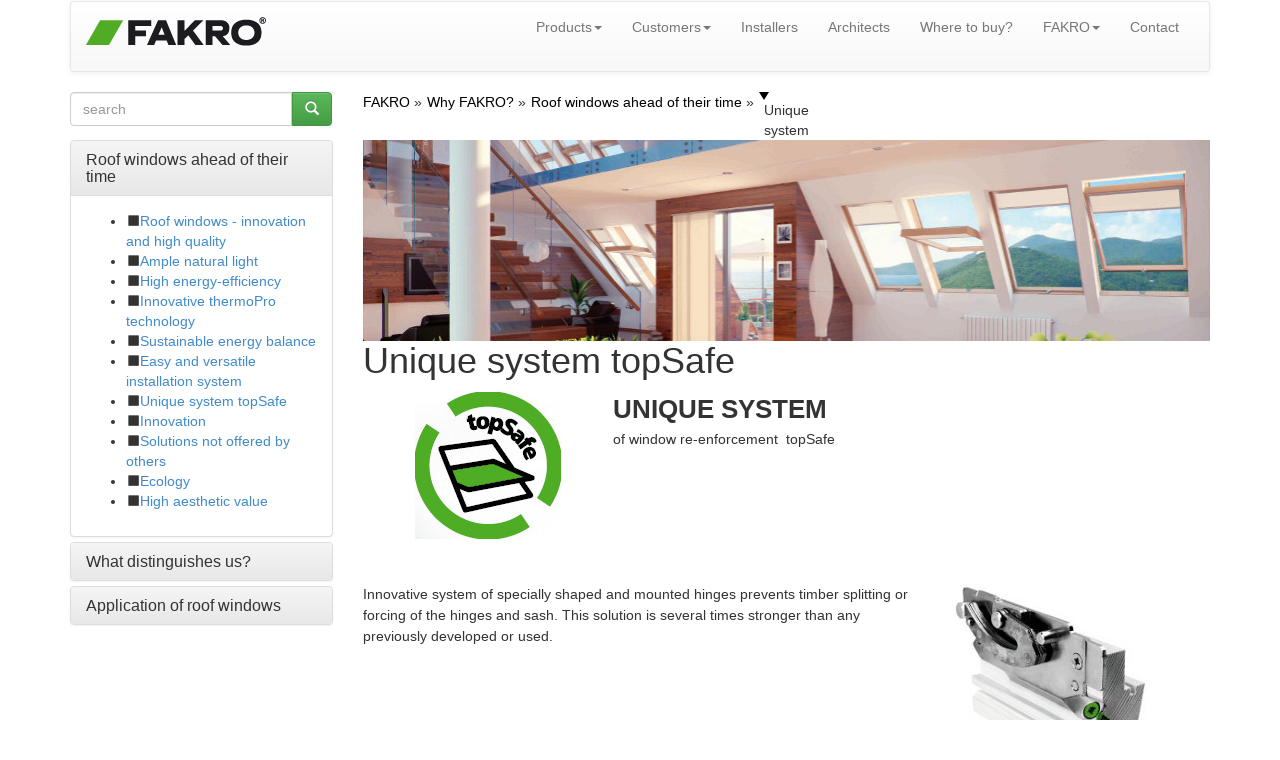

--- FILE ---
content_type: text/html; charset=UTF-8
request_url: https://www.fakrousa.com/why-fakro/roof-windows-ahead-of-their-time/unique-system/
body_size: 5715
content:
<!DOCTYPE html> <!--[if lt IE 7]> <html class="no-js lt-ie9 lt-ie8 lt-ie7"> <![endif]--> <!--[if IE 7]> <html class="no-js lt-ie9 lt-ie8"> <![endif]--> <!--[if IE 8]> <html class="no-js lt-ie9"> <![endif]--> <!--[if gt IE 8]><!--> <html class="no-js"> <!--<![endif]--> <head> <title>Unique System topSafe, Window Re-Enforcement - FAKRO USA</title> <meta http-equiv="X-UA-Compatible" content="IE=edge,chrome=1"> <meta charset="utf-8"> <script src="//ajax.googleapis.com/ajax/libs/jquery/1.10.2/jquery.min.js" type="text/javascript"></script> <script src="//ajax.googleapis.com/ajax/libs/jqueryui/1.10.3/jquery-ui.min.js" type="text/javascript"></script> <script type="text/javascript">var noConflictParam=true;var noConflictPath='../../../images/template';</script> <script type="text/javascript" src="../../.././jquery-noconflict.js"></script> <script type="text/javascript" src="../../../images/template/widgets/breadcrumbs/breadcrumbs.js"></script> <link href="../../../images/template/widgets/article/article.css" type="text/css" rel="stylesheet"/> <link href="../../../images/template/widgets/breadcrumbs/breadcrumbs.css" type="text/css" rel="stylesheet"/> <link rel="canonical" href=”https://www.fakrousa.com/why-fakro/roof-windows-ahead-of-their-time/unique-system/”> <meta name="Robots" content="all" /> <meta name="generator" content="WebKameleon" /> <meta name="webkameleonId" content="server=52; page=140; ver=1; lang=en; ftp=29-10-2024 08:57" /> <meta name="description" content="FAKRO roof windows have been designed to provide the highest sense of security and are equipped with the pioneering topSafe system of reinforcement." /> <meta name="keywords" content="unique system,  topSafe" /> <meta name="p:domain_verify" content="7df5a1adf0f12f692ef34ecc96d42e63" /> <meta name="viewport" content="width=device-width"> <link rel="stylesheet" href="../../.././css/bootstrap.min.css"> <link href='https://fonts.googleapis.com/css?family=Dosis:200,300,400,500,600,700,800&subset=latin,latin-ext' rel='stylesheet' type='text/css'> <style> body { padding-top: 0px; padding-bottom: 0px; } </style> <link rel="stylesheet" href="../../.././css/jquery.realperson.css"> <link rel="stylesheet" href="../../.././css/jquery.fancybox.css"> <link rel="stylesheet" href="../../.././css/bootstrap-theme.min.css"> <link rel="stylesheet" href="../../.././css/docs.min.css"> <link rel="stylesheet" href="../../.././js/imagesCompare/images-compare.css"> <link rel="stylesheet" href="../../.././css/main.css?1733213457"> <script src="../../.././js/vendor/modernizr-2.6.2-respond-1.1.0.min.js"></script> <link rel="stylesheet" href="//ajax.googleapis.com/ajax/libs/jqueryui/1.10.1/themes/smoothness/jquery-ui.css"> <link rel="stylesheet" href="../../.././css/google-custom.css"> <script src="//ajax.googleapis.com/ajax/libs/jquery/1.10.1/jquery.min.js"></script> <script src="//ajax.googleapis.com/ajax/libs/jqueryui/1.10.1/jquery-ui.min.js"></script> <script>window.jQuery||document.write('<script src="../../.././js/vendor/jquery-1.10.1.min.js"><\/script>')</script> <script src="../../.././js/vendor/bootstrap.min.js"></script> <script src="../../.././js/jquery.cookie.js"></script> <script src="../../.././js/base64.js"></script> <script src="../../.././js/jquery.flexisel.js"></script> <script src="../../.././js/jquery.maskedinput.min.js"></script> <script src="../../.././js/jquery.validate.min.js"></script> <script src="../../.././js/jquery.fancybox.pack.js"></script> <script src="../../.././js/jquery.fancybox-media.js"></script> <script src="../../.././js/jquery.opTooltip.1.4.js"></script> <script src="../../.././js/jquery.realperson.min.js"></script> <script src="../../.././js/jquery.placeholder.min.js"></script> <script src="../../.././js/bootbox.min.js"></script> <script src="../../.././js/imagesCompare/hammer.min.js"></script> <script src="../../.././js/imagesCompare/jquery.images-compare.js"></script> <script src="../../.././js/main.js?1733213457"></script> <script src="../../.././js/panorama3d/three.min.js"></script> <script src="../../.././js/panorama3d/panorama3d.js"></script> </head> <body> <!--[if lt IE 8]> <p class="chromeframe">Twoja przeglądarka jest <strong>nieaktualna</strong>. <a href="http://browsehappy.com/">Prosimy o zaktualizowanie przeglądarki</a>.</p> <![endif]--> <div class="container header"> <div class="row hidden-xs"> <div class="col-md-4"> </div> <div class="col-md-4"> </div> <div class="col-md-4 "> </div> </div> <nav class="navbar navbar-default" role="navigation"> <div class="navbar-header"> <button type="button" class="navbar-toggle" data-toggle="collapse" data-target="#bs-example-navbar-collapse-1"> <span class="icon-bar"></span> <span class="icon-bar"></span> <span class="icon-bar"></span> </button> <div class="navbar-brand"><div  class="kmw_article"> <div class="kmw_article_content"> <div class="kmw_article_text"><p><a href="../../../"><img alt="Unique System topSafe, Window Re-Enforcement - FAKRO USA" src="../../../images/COMMON/layout/logo_fakro.png" /></a></p></div> </div> </div></div> </div> <div class="collapse navbar-collapse" id="bs-example-navbar-collapse-1"> <ul class="nav navbar-nav navbar-right "> <li class="dropdown"><a href="../../../products/" class="dropdown-toggle " data-toggle="dropdown" >Products<b class="caret"></b></a> <ul class="dropdown-menu"> <li><a href="../../../products/attic-ladders/" >Attic ladders</a> </li> <li><a href="../../../products/skylights/" >Skylights</a> </li> <li><a href="../../../products/roof-windows/" >Roof windows</a> </li> <li><a href="../../../products/flat-roof-skylights-and-hatches/" >Flat roof skylights and hatches</a> </li> <li><a href="../../../products/roof-access-window/" >Roof access window</a> </li> <li><a href="../../../products/flashings/" >Flashings</a> </li> <li><a href="../../../products/accessories-for-skylights-and-roof-windows/" >Accessories</a> </li> <li><a href="../../../products/dwk/" >Knee Wall Doors</a> </li> </ul> </li> <li class="dropdown"><a href="" class="dropdown-toggle " data-toggle="dropdown" >Customers<b class="caret"></b></a> <ul class="dropdown-menu"> <li><a href="../../../where-to-buy/" >Where to buy?</a> </li> <li><a href="../../../catalogs-and-brochures/" >Catalogues and Brochures</a> </li> <li><a href="../../../customer-service/" >Customer Support</a> </li> </ul> </li> <li class=" "> <a class="" href="../../../installers/" > Installers </a> </li> <li class=" "> <a class="" href="../../../architects/" > Architects </a> </li> <li class=" "> <a class="" href="../../../where-to-buy/" > Where to buy? </a> </li> <li class="dropdown"><a href="../../../information-about-the-company/" class="dropdown-toggle active" data-toggle="dropdown" >FAKRO<b class="caret"></b></a> <ul class="dropdown-menu"> <li><a href="../../../information-about-the-company/" >About FAKRO</a> </li> <li><a href="../../../media-centre/press-releases/" >Media centre</a> </li> <li><a href="../../../quality-and-innovation/" >Quality and Innovation</a> </li> <li class="active"><a href="../../" >Why FAKRO?</a> </li> </ul> </li> <li class=" "> <a class="" href="../../../contact/" > Contact </a> </li> </ul> <div style="clear: both;"></div> </div> </nav> </div> <div class="container"> <div class="row"> <div class="col-md-3"> <div class="kmw_article"> <div class="kmw_article_content"> <div class="kmw_article_text">
<form role="form" action="../../../search-results/" autocomplete="off">
  <div class="row fk-homepage-search-form">
    <div class="col-md-12">
      <div class="input-group">
        <input type="text" name="query" value="" placeholder="search" class="form-control">
        <span class="input-group-btn">
          <button class="btn btn-success" type="submit"><span class="glyphicon glyphicon-search"></span></button>
        </span>
      </div>
    </div>
  </div>
</form>
</div> </div> </div> </div> <div class="col-md-9 hidden-xs fk-breadcrumps"> <div class="breadcrumbs"> <ul itemscope itemtype="http://schema.org/BreadcrumbList"> <li itemprop="itemListElement" itemscope itemtype="http://schema.org/ListItem"> <a href="/" itemprop="item"> <span itemprop="name">FAKRO</span> </a> <meta itemprop="position" content="1"/> </li> <li itemprop="itemListElement" itemscope itemtype="http://schema.org/ListItem"> <a href="../../" itemprop="item"> <span itemprop="name">Why FAKRO?</span> </a> <meta itemprop="position" content="2"/> </li> <li itemprop="itemListElement" itemscope itemtype="http://schema.org/ListItem"> <a href="../" itemprop="item"> <span itemprop="name">Roof windows ahead of their time</span> </a> <meta itemprop="position" content="3"/> </li> <li itemprop="itemListElement" itemscope itemtype="http://schema.org/ListItem"> <span itemprop="name">Unique system</span> <meta itemprop="position" content="4"/> </li> </ul> <div class="clear"></div> </div> </div> </div> <div class="row"> <div class="col-md-3 fk-left-menu"> <div class="panel-group" id="accordion"> <div class="panel panel-default"> <div class="panel-heading active"> <h4 class="panel-title" data-toggle="collapse" data-parent="#accordion" data-target="#collapse1"> <a href="../"> Roof windows ahead of their time </a> </h4> </div> <div id="collapse1" class="panel-collapse collapse in"> <div class="panel-body"> <ul> <li data-target="#submenu"><span class="glyphicon glyphicon-stop"></span><a href="../../../products/why-fakro-/roof-windows-ahead-of-their-time/roof-windows-ahead-of-their-time/" class="">Roof windows - innovation and high quality</a> </li> <li data-target="#submenu"><span class="glyphicon glyphicon-stop"></span><a href="../ample-natural-light/" class="">Ample natural light</a> </li> <li data-target="#submenu"><span class="glyphicon glyphicon-stop"></span><a href="../../../products/why-fakro/roof-windows-ahead-of-their-time/high-energy-efficiency/" class="">High energy-efficiency</a> </li> <li data-target="#submenu"><span class="glyphicon glyphicon-stop"></span><a href="../../../products/why-fakro/roof-windows-ahead-of-their-time/innovative-thermopro-technology/" class="">Innovative thermoPro technology</a> </li> <li data-target="#submenu"><span class="glyphicon glyphicon-stop"></span><a href="../sustainable-energy-balance/" class="">Sustainable energy balance</a> </li> <li data-target="#submenu"><span class="glyphicon glyphicon-stop"></span><a href="../easy-and-versatile-installation-system/" class="">Easy and versatile installation system</a> </li> <li data-target="#submenu"><span class="glyphicon glyphicon-stop"></span><a href="." class="active">Unique system topSafe</a> </li> <li data-target="#submenu"><span class="glyphicon glyphicon-stop"></span><a href="../innovation/" class="">Innovation</a> </li> <li data-target="#submenu"><span class="glyphicon glyphicon-stop"></span><a href="../solutions-not-offered-by-others/" class="">Solutions not offered by others</a> </li> <li data-target="#submenu"><span class="glyphicon glyphicon-stop"></span><a href="../ecology/" class="">Ecology</a> </li> <li data-target="#submenu"><span class="glyphicon glyphicon-stop"></span><a href="../high-aesthetic-value/" class="">High aesthetic value</a> </li> </ul> </div> </div> </div> <div class="panel panel-default"> <div class="panel-heading "> <h4 class="panel-title" data-toggle="collapse" data-parent="#accordion" data-target="#collapse2"> <a href="../../what-distinguishes-us/"> What distinguishes us? </a> </h4> </div> <div id="collapse2" class="panel-collapse collapse "> <div class="panel-body"> </div> </div> </div> <div class="panel panel-default"> <div class="panel-heading "> <h4 class="panel-title" data-toggle="collapse" data-parent="#accordion" data-target="#collapse3"> <a href="../../application-of-roof-windows/"> Application of roof windows </a> </h4> </div> <div id="collapse3" class="panel-collapse collapse "> <div class="panel-body"> </div> </div> </div> </div> </div> <div class="col-md-9 fk-menu-products"> <div  class="kmw_article"> <div class="kmw_article_content"> <div class="kmw_article_text"><img alt="Unique system topSafe" class="img-responsive" src="../../../images/COMMON/offer/why_fakro/ahead_of_time/topbaner_safe_home2.jpg" /></div> </div> </div> <a name="Unique system topSafe"></a> <div  class="kmw_article"> <div class="kmw_article_content"> <h1>Unique system topSafe</h1> <div class="kmw_article_text"><p><img alt="System topSafe" class="img-responsive" src="../../../images/COMMON/offer/why_fakro/ahead_of_time/logo_topsafe_color.jpg" style="margin-left: 50px; margin-right: 50px; float: left;" /><span style="font-size:26px;"><strong>UNIQUE SYSTEM</strong></span><br /> of window re-enforcement&nbsp; topSafe</p> <p>&nbsp;</p> <p>&nbsp;</p> <p>&nbsp;</p> <p>&nbsp;</p> <div class="row two-col"> <div class="col-md-8 col-1"> <p>Innovative system of specially shaped and mounted hinges prevents timber splitting or forcing of the hinges and sash. This solution is several times stronger than any previously developed or used.</p> </div> <div class="col-md-4 col-2"> <p><img alt="Innovative system of specially shaped and mounted hinges" class="img-responsive" src="../../../images/COMMON/offer/why_fakro/ahead_of_time/unique_system1.jpg" /></p> </div> </div> <p>&nbsp;</p> <div class="row two-col"> <div class="col-md-8 col-1"> <p>Metal reinforcement makes break-in using a crowbar much more difficult.</p> </div> <div class="col-md-4 col-2"> <p><img alt="Metal reinforcement" class="img-responsive" src="../../../images/COMMON/offer/why_fakro/ahead_of_time/unique_system2.jpg" /></p> </div> </div> <p>&nbsp;</p> <div class="row two-col"> <div class="col-md-8 col-1"> <p>Specially reinforced structure and locking parts.</p> </div> <div class="col-md-4 col-2"> <p><img alt="Specially reinforced structure and locking parts." class="img-responsive" src="../../../images/COMMON/offer/why_fakro/ahead_of_time/unique_system3.jpg" /></p> </div> </div> <p><img alt="Safety of use" class="img-responsive" src="../../../images/COMMON/offer/why_fakro/ahead_of_time/topbaner_safe_home.jpg" /></p> <div class="row two-col"> <div class="col-md-4 col-1"> <p><img alt="Increased anti-burglary reinforcement" class="img-responsive" src="../../../images/LOCAL/offer/products/roof-windows-ahead-of-their-time/square_anti_burglary.jpg" /></p> </div> <div class="col-md-8 col-2"> <p>Roof windows must provide effective protection against potential intruders. FAKRO roof windows have been designed to provide the highest sense of security and are equipped with the pioneering <strong>topSafe </strong>system of reinforcement. Used in conjunction with toughened external glass, the system significantly improves the resistance to break-in attempts and protects against the sash opening if inadvertently stepped on. This has enabled all FAKRO products to meet a minimum<strong> Class III - EN13049</strong>, another standard which FAKRO was first to achieve.</p> </div> </div> <p>&nbsp;</p> <p style="text-align: right;"><a href="../innovation/"><strong><span class="glyphicon glyphicon-arrow-right">&nbsp;</span>Innovation</strong></a></p></div> </div> </div> </div> </div> <div class="row"><div class="col-md-12"></div></div> <div class="row hidden-xs hidden-sm"> <div class="col-md-3 fk-border-bottom"><hr></div> <div class="col-md-3 fk-border-bottom"><hr></div> <div class="col-md-3 fk-border-bottom"><hr></div> <div class="col-md-3 fk-border-bottom"><hr></div> </div> </div> <div class="footer fk-footer"> <div class="footer-content"> <div class="container"> <div class="row"> <div class="footer-col col-md-3 col-sm-6"> <div class="footer-col-inner"> <div class="fk-article-footer"> <div class="kmw_article_content"> <h3 class="title">GET TO KNOW US</h3> <div class="kmw_article_text"></div> <ul class="link"> <li><a href="../../../information-about-the-company/"  > About us</a></li> <li><a href="../../../media-centre/press-releases/"  > Media centre</a></li> <li><a href="../../../gallery/"  > Gallery</a></li> <li><a href="../../../media-centre/fakro-logo/"  > Logo</a></li> <li><a href="../../../information-about-the-company/copyrights-and-privacy-policy/"  > Cookie policy</a></li> <li><a href="../../../information-about-the-company/our-personal-data-protection-policy-fakro-usa/"  > Personal data protection policy</a></li> </ul> </div> </div> <div style="clear: both;"></div> <div  class="kmw_article"> <div class="kmw_article_content"> <div class="kmw_article_text"><p><span style="font-size:12px;"><a href="../../../site-map/"><span style="color:#FFFFFF;">Sitemap</span></a></span></p> <p><span style="font-size:12px;">Copyright &copy; 2023&nbsp;FAKRO. All rights reserved.</span></p></div> </div> </div> </div> </div> <div class="footer-col col-md-3 col-sm-6"> <div class="footer-col-inner"> <div class="fk-article-footer"> <div class="kmw_article_content"> <h3 class="title">FAKRO PROFESSIONALS</h3> <div class="kmw_article_text"></div> <ul class="link"> <li><a href="../../../architects/ce-declarations/search/"  > Declarations of performance (CE)</a></li> <li><a href="../../../architects/archispace-platform/"  > CAD drawings</a></li> <li><a href="../../../installers/installation-instructions/"  > Installation instructions</a></li> <li><a href="../../../installers/installation-videos/installation-videos-for-skylights/"  > Installation videos</a></li> <li><a href="../../../att/LOCAL/roofers/NC-1KU_FX-FV-FVE-FVS-DEF-disassembly-_23.08.21_FAKRO_USA_KB3261_105x297mm-mobileJPG.pdf"  target="_blank"> Product removal and disposal</a></li> </ul> </div> </div> <div style="clear: both;"></div> </div> </div> <div class="footer-col col-md-3 col-sm-6"> <div class="footer-col-inner"> <div class="fk-article-footer"> <div class="kmw_article_content"> <h3 class="title">HOURS OF OPERATION</h3> <div class="kmw_article_text"><table border="0" cellpadding="0" cellspacing="0" class="table" style="width: 100%;"> <tbody> <tr> <td align="left">Monday</td> <td>8AM - 4PM</td> </tr> <tr> <td align="left">Tuesday</td> <td>8AM - 4PM</td> </tr> <tr> <td align="left">Wednesday</td> <td>8AM - 4PM</td> </tr> <tr> <td align="left">Thursday</td> <td>8AM - 4PM</td> </tr> <tr> <td align="left">Friday</td> <td>8AM - 4PM</td> </tr> <tr> <td align="left">Saturday</td> <td>Closed</td> </tr> <tr> <td align="left">Sunday</td> <td>Closed</td> </tr> </tbody> </table></div> </div> </div> <div style="clear: both;"></div> <div class="kmw_article"> <div class="kmw_article_content"> <div class="kmw_article_text"> <link rel="stylesheet" href="../../../inc/cookie2.0/js/style.css"> <script src="../../../inc/cookie2.0/js/script.js?v2.1.21022402"></script> <script type="text/javascript">gdprCookieNoticeLocales.global={description:"Our websites and mobile apps use cookies to provide content and functionalities that the Users find interesting. In addition, we use cookies for analytical and advertising purposes. You can change it in your browser settings or using the button.",settings:"Cookie settings",accept:"I accept cookies",statement:"Our cookie statement",save:"Save settings",always_on:"Always on",cookie_essential_title:"Essential website cookies",cookie_essential_desc:"These cookies are essential for the website to function properly, enabling features such as website navigation and access to its restricted areas.",cookie_performance_title:"Preferences",cookie_performance_desc:"Preference cookies enable the website to remember information that changes the way the website behaves or looks.",cookie_analytics_title:"Statistics",cookie_analytics_desc:"These cookies help improve website visits by collecting data and analysing how visitors use the website.",cookie_marketing_title:"Marketing",cookie_marketing_desc:"These cookies are used to enable functionalities provided by third parties such as video playback or social media plugins. In addition, they allow us to track the browsing history and behaviour in order to personalise ads and enable advertising to be presented in external media.",cookie_marketing_video:"View available after accepting cookies. Click to accept.",};gdprCookieNotice({locale:'global',expiration:90,domain:'.fakrousa.com',implicit:false,blockVideo:true,statement:'https://www.fakrousa.com/information-about-the-company/copyrights-and-privacy-policy/',essential:['PHPSESSID','cookieInfo'],performance:['_ga','_gid','_gat'],analytics:[],marketing:['fr','_fbp','vimeo','IDE']});</script> </div> </div> </div> </div> </div> <div class="footer-col col-md-3 col-sm-6"> <div class="footer-col-inner"> <div class="fk-article-footer"> <div class="kmw_article_content"> <h3 class="title">CONTACT</h3> <div class="kmw_article_text"><table border="0" cellpadding="0" cellspacing="0" class="table" style="width: 100%;"> <tbody> <tr> <td align="left"> <address><strong>FAKRO America, LLC.</strong><br /> 39 W Factory Rd,<br /> Addison, IL 60101<br /> <a href="tel:6305431010">(630) 543-1010</a></address> </td> </tr> </tbody> </table></div> </div> </div> <div style="clear: both;"></div> <div class="fk-article-footer"> <div class="kmw_article_content"> <h3 class="title">VISIT US</h3> <div class="kmw_article_text"><table border="0" cellpadding="0" cellspacing="0" class="table" style="width: 100%;"> <tbody> <tr> <td style="text-align: center;"><a href="https://www.facebook.com/FAKROUSA/" rel="noopener noreferrer" target="_blank"><img alt="Facebook" src="../../../images/COMMON/layout/ico_fb.png" /></a><a href="https://www.youtube.com/channel/UC6EHnKOQU48oRnZ55UsV6Eg" rel="noopener noreferrer" target="_blank"><img alt="YouTube" src="../../../images/COMMON/layout/ico_youtube.png" /></a><a href="https://www.instagram.com/fakrousa/" rel="noopener noreferrer" target="_blank"><img alt="VISIT US" src="../../../images/COMMON/layout/ico_instargram.png" /></a><a href="https://www.linkedin.com/company/fakrousa/" rel="noopener noreferrer" target="_blank"><img alt="VISIT US" src="../../../images/COMMON/layout/ico_linkedin.png" /></a><a href="https://www.tiktok.com/@fakrousa" rel="noopener noreferrer" target="_blank"><img alt="VISIT US" src="../../../images/LOCAL/fakro/ico_tik-tok_1.png" /></a><a href="https://twitter.com/fakrousa/" target="_blank"><img alt="VISIT US" src="../../../images/COMMON/layout/ico_twitter.png" /></a></td> </tr> </tbody> </table></div> </div> </div> <div style="clear: both;"></div> </div> </div> </div> <div class="row"> <div class="footer-col col-md-3 col-md-offset-9"> </div> </div> </div> </div><!-- /footer-content --> </div> <script async src="https://www.googletagmanager.com/gtag/js?id=UA-973963-8"></script> <script type="text/javascript">window.dataLayer=window.dataLayer||[];function gtag(){dataLayer.push(arguments);}
gtag('js',new Date());gtag('config','UA-973963-8',{'anonymize_ip':true});</script> </body> </html> 

--- FILE ---
content_type: text/css; charset=utf-8
request_url: https://www.fakrousa.com/images/template/widgets/article/article.css
body_size: 908
content:
.kmw_article{overflow:hidden;}.kmw_article_photo{float:left;margin-right:10px;}.kmw_article_content{}.kmw_article_content h1{margin-top:0;}.kmw_article_text{line-height:1.5;}.kmw_article_att a{display:block;float:left;background:#dedede;text-transform:uppercase;color:#222;height:16px;line-height:16px;padding-left:10px;padding-right:0px;font-size:12px;font-weight:700;font-family:'Open Sans',sans-serif;margin-top:10px;}.kmw_article_att a:hover{text-decoration:none;background:#555;color:#fff;}.kmw_article_att a:after{background:url('sprite-files.png');background-repeat:no-repeat;background-position:0 -104px;width:16px;height:16px;display:inline-block;content:'';border:1px solid #dedede;float:right;}.kmw_article_att.bmp a:after{background-position:0 0;}.kmw_article_att.msword a:after{background-position:0 -26px;}.kmw_article_att.xls a:after{background-position:0 -52px;}.kmw_article_att.inode-x-empty a:after{background-position:0 -78px;}.kmw_article_att.gif a:after{background-position:0 -130px;}.kmw_article_att.htm a:after{background-position:0 -156px;}.kmw_article_att.jpeg a:after{background-position:0 -182px;}.kmw_article_att.mpeg a:after{background-position:0 -208px;}.kmw_article_att.mp3 a:after{background-position:0 -234px;}.kmw_article_att.pdf a:after{background-position:0 -260px;}.kmw_article_att.png a:after{background-position:0 -286px;}.kmw_article_att.ppt a:after{background-position:0 -312px;}.kmw_article_att.rtf a:after{background-position:0 -338px;}.kmw_article_att.zip a:after{background-position:0 -364px;}

--- FILE ---
content_type: text/css; charset=utf-8
request_url: https://www.fakrousa.com/images/template/widgets/breadcrumbs/breadcrumbs.css
body_size: 871
content:
.breadcrumbs{min-height:16px;}.breadcrumbs>ul{}.breadcrumbs ul{margin:0;padding:0;list-style:none;}.breadcrumbs>ul a{color:#000;}.breadcrumbs>ul>li{float:left;position:relative;}.breadcrumbs>ul>li>span{cursor:pointer;display:inline-block;width:0px;height:0px;border-style:solid;border-width:8px 5px 0 5px;border-color:#000 transparent transparent transparent;}.breadcrumbs>ul>li>a:hover{text-decoration:underline;}.breadcrumbs>ul>li:not(:first-child){margin-left:5px;}.breadcrumbs>ul>li:not(:last-child):after{content:"\00BB";}.breadcrumbs>ul>li>ul{display:none;position:absolute;border:1px solid #eee;border-top:0;margin-left:-11px;white-space:nowrap;background-color:#fff;margin-top:4px;}.breadcrumbs>ul>li>ul>li{border-left:5px solid transparent;padding:5px;min-width:120px;}.breadcrumbs>ul>li>ul>li.active{border-left:5px solid #dd4b39;}.breadcrumbs>ul>li>ul>li:hover{background-color:#eee;}.breadcrumbs>ul>li>ul>li a{font-size:90%;}.breadcrumbs>.clear{width:0px;height:0px;float:none;clear:both;margin:0px;padding:0px;height:0px;font-size:0px;line-height:0px;}

--- FILE ---
content_type: text/css; charset=utf-8
request_url: https://www.fakrousa.com/css/jquery.realperson.css
body_size: 699
content:
.realperson-challenge{display:block;color:#000;float:left;cursor:pointer;}.realperson-text{font-family:"Lucida","Courier","Helvetica",monospace;font-size:6px;font-weight:bold;letter-spacing:-1px;line-height:3px;}.realperson-regen{padding-top:2px;font-size:9px;text-align:center;cursor:pointer;}.realperson-disabled{opacity:0.5;filter:Alpha(Opacity=50);}.realperson-disabled .realperson-regen{cursor:default;}#u2fx3abkhb{width:auto;}

--- FILE ---
content_type: text/css; charset=utf-8
request_url: https://www.fakrousa.com/js/imagesCompare/images-compare.css
body_size: 1008
content:
.images-compare-container{display:inline-block;position:relative;overflow:hidden;}.images-compare-before{will-change:clip;position:absolute;top:0;left:0;z-index:2;pointer-events:none;overflow:hidden;}.images-compare-after{pointer-events:none;}.images-compare-before img,.images-compare-after img{max-width:100%;height:auto;display:block;}.images-compare-separator{position:absolute;background:white;height:100%;width:1px;z-index:4;left:0;top:0;}.images-compare-handle{height:38px;width:38px;position:absolute;left:50%;top:50%;margin-left:-22px;margin-top:-22px;border:3px solid white;-webkit-border-radius:1000px;-moz-border-radius:1000px;border-radius:1000px;-webkit-box-shadow:0 0 12px rgba(51,51,51,0.5);-moz-box-shadow:0 0 12px rgba(51,51,51,0.5);box-shadow:0 0 12px rgba(51,51,51,0.5);z-index:3;background:rgb(0,0,0);background:rgba(0,0,0,0.7);cursor:pointer;}.images-compare-left-arrow,.images-compare-right-arrow{width:0;height:0;border:6px inset transparent;position:absolute;top:50%;margin-top:-6px;}.images-compare-left-arrow{border-right:6px solid white;left:50%;margin-left:-17px;}.images-compare-right-arrow{border-left:6px solid white;right:50%;margin-right:-17px;}.images-compare-label{font-family:sans-serif;text-transform:uppercase;font-weight:bold;position:absolute;top:10px;left:10px;z-index:1;color:rgb(0,0,0);color:rgba(0,0,0,0.4);background:rgb(255,255,255);background:rgba(255,255,255,0.7);padding:10px;border-radius:5px;pointer-events:none;display:none;}.images-compare-container .images-compare-label{display:inherit;}.images-compare-before .images-compare-label{left:10px;}.images-compare-after .images-compare-label{left:auto;right:10px;}

--- FILE ---
content_type: text/css; charset=utf-8
request_url: https://www.fakrousa.com/css/google-custom.css
body_size: 946
content:
#cse-search-form,#cse-search-form *,#cse,#cse *{-webkit-box-sizing:content-box;-moz-box-sizing:content-box;box-sizing:content-box;vertical-align:middle;background-color:#BCBCBC;color:white;}#cse-search-form{margin-top:0px;}.gsc-search-box-tools .gsc-search-box .gsc-input{padding-right:0px;}.cse .gsc-search-button input.gsc-search-button-v2,input.gsc-search-button-v2{width:13px;height:13px;padding:0px 0px;min-width:13px;margin-top:0px;}.cse .gsc-control-cse,.gsc-control-cse{padding:0px;font-size:1em;}.gsc-table-result,.gsc-thumbnail-inside,.gsc-url-top{padding-left:0px;}.gsib_a{padding:2px 6px;}.gsc-search-box-tools .gsc-search-box .gsc-input{padding-right:0px;}input.gsc-input{font-size:16px;padding:0px;border:0px;border-radius:0px;-moz-border-radius:0px;-webkit-border-radius:0px;background-image:none !important;background-color:#BCBCBC;}.gsc-input-box{border:0px solid #D9D9D9;}.cse input.gsc-search-button,input.gsc-search-button{padding:7px 7px;border:1px solid #50AC25;border-radius:0px;-moz-border-radius:0px;-webkit-border-radius:0px;margin:0px;border-color:#50AC25;background-color:#50AC25;background-image:-webkit-gradient(linear,left top,left bottom,from(#50AC25),to(#50AC25));background-image:-webkit-linear-gradient(top,#50AC25,#50AC25);background-image:-moz-linear-gradient(top,#50AC25,#50AC25);background-image:-ms-linear-gradient(top,#50AC25,#50AC25);background-image:-o-linear-gradient(top,#50AC25,#50AC25);background-image:linear-gradient(top,#50AC25,#50AC25);filter:progid:DXImageTransform.Microsoft.gradient(startColorStr='#50AC25',EndColorStr='#50AC25');}

--- FILE ---
content_type: text/css; charset=utf-8
request_url: https://www.fakrousa.com/inc/cookie2.0/js/style.css
body_size: 1704
content:
.gdpr-cookie-notice{position:fixed;background:#333333;left:0;bottom:0;right:0;padding:20px;display:-webkit-box;display:-ms-flexbox;display:flex;-webkit-box-align:center;-ms-flex-align:center;align-items:center;-webkit-transition:all ease 1s;transition:all ease 1s;-webkit-transform:translateY(100%);transform:translateY(100%);z-index:1000;font-family:-apple-system,BlinkMacSystemFont,"Segoe UI",Roboto,Helvetica,Arial,sans-serif,"Apple Color Emoji","Segoe UI Emoji","Segoe UI Symbol";}@media (max-width: 768px){.gdpr-cookie-notice{-webkit-box-orient:vertical;-webkit-box-direction:normal;-ms-flex-direction:column;flex-direction:column;}}.gdpr-cookie-notice-loaded .gdpr-cookie-notice{-webkit-transform:translateY(0);transform:translateY(0);}.gdpr-cookie-notice-description{margin:0;padding:0 16px 0 0;color:rgba(255,255,255,0.75);font-size:14px;line-height:20px;text-align:left;}@media (max-width: 768px){.gdpr-cookie-notice-description{padding:0;margin:0 0 10px 0;font-size:12px;line-height:18px;}}.gdpr-cookie-notice-nav{display:-webkit-box;display:-ms-flexbox;display:flex;-webkit-box-align:center;-ms-flex-align:center;align-items:center;margin:0 0 0 auto;background:none;width:auto;height:auto;padding:0;}.gdpr-cookie-notice-nav-item{text-decoration:none;display:block;height:40px;line-height:40px;white-space:nowrap;color:white;padding:0 16px;font-size:15px;font-weight:600;}.gdpr-cookie-notice-nav-item:hover,.gdpr-cookie-notice-nav-item:visited{color:white;text-decoration:none;}.gdpr-cookie-notice-nav-item-btn{background:#50ac25;border-radius:3px;}.gdpr-cookie-notice-nav-item-btn:hover{color:white;}.gdpr-cookie-notice-nav-info{text-decoration:none;display:block;}.gdpr-cookie-notice-nav-info:hover,.gdpr-cookie-notice-nav-info:visited{color:#a03939;text-decoration:none;}.gdpr-cookie-notice-modal{position:fixed;left:0;top:0;width:100%;height:100%;background:url('data:image/svg+xml;utf8,<svg height="12" viewBox="0 0 8 12" width="8" xmlns="http://www.w3.org/2000/svg"><path d="m1.41 0-1.41 1.41 4.58 4.59-4.58 4.59 1.41 1.41 6-6z" fill="#50ac25"/></svg>');z-index:1001;background:rgba(0,0,0,0.4);overflow:auto;-webkit-box-align:center;-ms-flex-align:center;align-items:center;padding:20px 10px;display:none;}.gdpr-cookie-notice-show-modal .gdpr-cookie-notice-modal{display:-webkit-box;display:-ms-flexbox;display:flex;}.gdpr-cookie-notice-modal-content{width:470px;border-radius:6px;background:white;margin:auto;}.gdpr-cookie-notice-modal-header{display:-webkit-box;display:-ms-flexbox;display:flex;-webkit-box-align:center;-ms-flex-align:center;align-items:center;padding:16px;border-bottom:1px solid #f4f5f7;}.gdpr-cookie-notice-modal-title{font-size:18px;color:rgba(0,0,0,0.8);font-weight:600;line-height:18px;margin:0;padding:0;background-color:#fff;}.gdpr-cookie-notice-modal-close{width:24px;height:24px;margin:0 0 0 auto;background:none;border:none;outline:none;padding:0;position:relative;-webkit-transform:rotate(45deg);transform:rotate(45deg);}.gdpr-cookie-notice-modal-close:before,.gdpr-cookie-notice-modal-close:after{width:18px;height:2px;content:'';display:block;position:absolute;left:50%;top:50%;-webkit-transform:translate(-50%,-50%);transform:translate(-50%,-50%);background:#bdbdbd;}.gdpr-cookie-notice-modal-close:after{-webkit-transform:translate(-50%,-50%) rotate(90deg);transform:translate(-50%,-50%) rotate(90deg);}.gdpr-cookie-notice-modal-close:hover{-webkit-transform:rotate(45deg);transform:rotate(45deg);opacity:1;}.gdpr-cookie-notice-modal-cookies{display:block;margin:0;padding:0;list-style-type:none;}.gdpr-cookie-notice-modal-cookie{display:block;border-bottom:1px solid #f4f5f7;list-style-type:none;padding:0;margin:0;}.gdpr-cookie-notice-modal-cookie-row{display:-webkit-box;display:-ms-flexbox;display:flex;-webkit-box-align:center;-ms-flex-align:center;align-items:center;padding:12px 16px;}.gdpr-cookie-notice-modal-cookie-title{font-weight:normal;font-size:15px;color:rgba(0,0,0,0.8);margin:0;padding:0;line-height:1;position:relative;background-color:#fff;}.gdpr-cookie-notice-modal-cookie-title:hover{cursor:pointer;}.gdpr-cookie-notice-modal-cookie-title:after{width:0;height:0;border-style:solid;border-width:5px 5px 0 5px;border-color:#bdbdbd transparent transparent transparent;content:'';display:block;position:absolute;right:-17px;top:50%;margin-top:-2px;-webkit-transition:all ease 0.3s;transition:all ease 0.3s;}.open .gdpr-cookie-notice-modal-cookie-title:after{-webkit-transform:rotate(180deg);transform:rotate(180deg);}.gdpr-cookie-notice-modal-cookie-state{color:#50ac25;margin-left:auto;font-size:15px;}.gdpr-cookie-notice-modal-cookie-input{opacity:0;}.gdpr-cookie-notice-modal-cookie-input:checked+.gdpr-cookie-notice-modal-cookie-input-switch{background:#50ac25;-webkit-box-shadow:inset 0px 0px 0px 1px #50ac25;box-shadow:inset 0px 0px 0px 1px #50ac25;}.gdpr-cookie-notice-modal-cookie-input-switch{width:24px;height:24px;border-radius:50%;-webkit-box-shadow:inset 0px 0px 0px 1px #bdbdbd;box-shadow:inset 0px 0px 0px 1px #bdbdbd;margin:0 0 0 auto;position:relative;-webkit-transition:all ease 0.3s;transition:all ease 0.3s;cursor:pointer;}.gdpr-cookie-notice-modal-cookie-input-switch:after{position:absolute;left:0;right:0;bottom:0;top:0;background:url('data:image/svg+xml;utf8,<svg height="11" viewBox="0 0 14 11" width="14" xmlns="http://www.w3.org/2000/svg"><path d="m5 10.42-5-5 1.41-1.41 3.59 3.58 7.59-7.59 1.41 1.42z" fill="rgb(255,255,255)" fill-rule="evenodd"/></svg>') no-repeat center 7px;content:'';display:block;}.gdpr-cookie-notice-modal-cookie-info{margin:0;padding:0 16px 12px 16px;font-size:13px;color:rgba(0,0,0,0.5);line-height:16px;display:none;}.open .gdpr-cookie-notice-modal-cookie-info{display:block;}.gdpr-cookie-notice-modal-footer{background:#f4f5f7;display:-webkit-box;display:-ms-flexbox;display:flex;-webkit-box-align:center;-ms-flex-align:center;align-items:center;-webkit-box-pack:justify;-ms-flex-pack:justify;justify-content:space-between;padding:15px 16px 16px 16px;border-radius:0 0 6px 6px;-ms-flex-wrap:wrap;flex-wrap:wrap;}.gdpr-cookie-notice-modal-footer-item{height:40px;line-height:40px;font-weight:600;font-size:15px;text-decoration:none;margin:0;padding:0;color:#50ac25;position:relative;}.gdpr-cookie-notice-modal-footer-item:after{position:absolute;right:-16px;top:50%;margin-top:-5px;background:url('data:image/svg+xml;utf8,<svg height="12" viewBox="0 0 8 12" width="8" xmlns="http://www.w3.org/2000/svg"><path d="m1.41 0-1.41 1.41 4.58 4.59-4.58 4.59 1.41 1.41 6-6z" fill="#50ac25"/></svg>') no-repeat left center;height:12px;width:8px;content:'';display:block;}.gdpr-cookie-notice-modal-footer-item-btn{padding:0 16px;color:white;background:#50ac25;border-radius:3px;position:relative;}.gdpr-cookie-notice-modal-footer-item-btn span{-webkit-transition:all ease 0.3s;transition:all ease 0.3s;}.gdpr-cookie-notice-modal-footer-item-btn:hover,.gdpr-cookie-notice-modal-footer-item-btn:focus{color:white;text-decoration:none;}.gdpr-cookie-notice-modal-footer-item-btn:after{position:absolute;left:0;top:0;width:100%;height:100%;margin:0;content:'';opacity:0;-webkit-transition:all ease 0.3s;transition:all ease 0.3s;display:block;background:url('data:image/svg+xml;utf8,<svg height="11" viewBox="0 0 14 11" width="14" xmlns="http://www.w3.org/2000/svg"><path d="m5 10.42-5-5 1.41-1.41 3.59 3.58 7.59-7.59 1.41 1.42z" fill="rgb(255,255,255)" fill-rule="evenodd"/></svg>') no-repeat center;}.gdpr-cookie-notice-modal-footer-item-btn.saved span{opacity:0;}.gdpr-cookie-notice-modal-footer-item-btn.saved:after{opacity:1;}.gdpr-cookie-notice-modal-footer-item:hover{text-decoration:none;opacity:1;}

--- FILE ---
content_type: text/javascript; charset=utf-8
request_url: https://www.fakrousa.com/js/panorama3d/three.min.js
body_size: 126083
content:
(function(l,sa){"object"===typeof exports&&"undefined"!==typeof module?sa(exports):"function"===typeof define&&define.amd?define(["exports"],sa):sa(l.THREE=l.THREE||{})})(this,function(l){function sa(){}function D(a,b){this.x=a||0;this.y=b||0}function X(a,b,c,d,e,f,g,h,k,m){Object.defineProperty(this,"id",{value:jf++});this.uuid=Y.generateUUID();this.name="";this.image=void 0!==a?a:X.DEFAULT_IMAGE;this.mipmaps=[];this.mapping=void 0!==b?b:X.DEFAULT_MAPPING;this.wrapS=void 0!==c?c:1001;this.wrapT=void 0!==d?d:1001;this.magFilter=void 0!==e?e:1006;this.minFilter=void 0!==f?f:1008;this.anisotropy=void 0!==k?k:1;this.format=void 0!==g?g:1023;this.type=void 0!==h?h:1009;this.offset=new D(0,0);this.repeat=new D(1,1);this.generateMipmaps=!0;this.premultiplyAlpha=!1;this.flipY=!0;this.unpackAlignment=4;this.encoding=void 0!==m?m:3E3;this.version=0;this.onUpdate=null}function ga(a,b,c,d){this.x=a||0;this.y=b||0;this.z=c||0;this.w=void 0!==d?d:1}function Db(a,b,c){this.uuid=Y.generateUUID();this.width=a;this.height=b;this.scissor=new ga(0,0,a,b);this.scissorTest=!1;this.viewport=new ga(0,0,a,b);c=c||{};void 0===c.minFilter&&(c.minFilter=1006);this.texture=new X(void 0,void 0,c.wrapS,c.wrapT,c.magFilter,c.minFilter,c.format,c.type,c.anisotropy,c.encoding);this.depthBuffer=void 0!==c.depthBuffer?c.depthBuffer:!0;this.stencilBuffer=void 0!==c.stencilBuffer?c.stencilBuffer:!0;this.depthTexture=void 0!==c.depthTexture?c.depthTexture:null}function Eb(a,b,c){Db.call(this,a,b,c);this.activeMipMapLevel=this.activeCubeFace=0}function qa(a,b,c,d){this._x=a||0;this._y=b||0;this._z=c||0;this._w=void 0!==d?d:1}function p(a,b,c){this.x=a||0;this.y=b||0;this.z=c||0}function J(){this.elements=[1,0,0,0,0,1,0,0,0,0,1,0,0,0,0,1];0<arguments.length&&console.error("THREE.Matrix4: the constructor no longer reads arguments. use .set() instead.")}function eb(a,b,c,d,e,f,g,h,k,m,u,q){X.call(this,null,f,g,h,k,m,d,e,u,q);this.image={data:a,width:b,height:c};this.magFilter=void 0!==k?k:1003;this.minFilter=void 0!==m?m:1003;this.flipY=this.generateMipmaps=!1;this.unpackAlignment=1}function Za(a,b,c,d,e,f,g,h,k,m){a=void 0!==a?a:[];X.call(this,a,void 0!==b?b:301,c,d,e,f,g,h,k,m);this.flipY=!1}function Fb(a,b,c){var d=a[0];if(0>=d||0<d)return a;var e=b*c,f=ye[e];void 0===f&&(f=new Float32Array(e),ye[e]=f);if(0!==b)for(d.toArray(f,0),d=1,e=0;d!==b;++d)e+=c,a[d].toArray(f,e);return f}function ze(a,b){var c=Ae[b];void 0===c&&(c=new Int32Array(b),Ae[b]=c);for(var d=0;d!==b;++d)c[d]=a.allocTextureUnit();return c}function kf(a,b){a.uniform1f(this.addr,b)}function lf(a,b){a.uniform1i(this.addr,b)}function mf(a,b){void 0===b.x?a.uniform2fv(this.addr,b):a.uniform2f(this.addr,b.x,b.y)}function nf(a,b){void 0!==b.x?a.uniform3f(this.addr,b.x,b.y,b.z):void 0!==b.r?a.uniform3f(this.addr,b.r,b.g,b.b):a.uniform3fv(this.addr,b)}function of(a,b){void 0===b.x?a.uniform4fv(this.addr,b):a.uniform4f(this.addr,b.x,b.y,b.z,b.w)}function pf(a,b){a.uniformMatrix2fv(this.addr,!1,b.elements||b)}function qf(a,b){void 0===b.elements?a.uniformMatrix3fv(this.addr,!1,b):(Be.set(b.elements),a.uniformMatrix3fv(this.addr,!1,Be))}function rf(a,b){void 0===b.elements?a.uniformMatrix4fv(this.addr,!1,b):(Ce.set(b.elements),a.uniformMatrix4fv(this.addr,!1,Ce))}function sf(a,b,c){var d=c.allocTextureUnit();a.uniform1i(this.addr,d);c.setTexture2D(b||De,d)}function tf(a,b,c){var d=c.allocTextureUnit();a.uniform1i(this.addr,d);c.setTextureCube(b||Ee,d)}function Fe(a,b){a.uniform2iv(this.addr,b)}function Ge(a,b){a.uniform3iv(this.addr,b)}function He(a,b){a.uniform4iv(this.addr,b)}function uf(a){switch(a){case 5126:return kf;case 35664:return mf;case 35665:return nf;case 35666:return of;case 35674:return pf;case 35675:return qf;case 35676:return rf;case 35678:return sf;case 35680:return tf;case 5124:case 35670:return lf;case 35667:case 35671:return Fe;case 35668:case 35672:return Ge;case 35669:case 35673:return He}}function vf(a,b){a.uniform1fv(this.addr,b)}function wf(a,b){a.uniform1iv(this.addr,b)}function xf(a,b){a.uniform2fv(this.addr,Fb(b,this.size,2))}function yf(a,b){a.uniform3fv(this.addr,Fb(b,this.size,3))}function zf(a,b){a.uniform4fv(this.addr,Fb(b,this.size,4))}function Af(a,b){a.uniformMatrix2fv(this.addr,!1,Fb(b,this.size,4))}function Bf(a,b){a.uniformMatrix3fv(this.addr,!1,Fb(b,this.size,9))}function Cf(a,b){a.uniformMatrix4fv(this.addr,!1,Fb(b,this.size,16))}function Df(a,b,c){var d=b.length,e=ze(c,d);a.uniform1iv(this.addr,e);for(a=0;a!==d;++a)c.setTexture2D(b[a]||De,e[a])}function Ef(a,b,c){var d=b.length,e=ze(c,d);a.uniform1iv(this.addr,e);for(a=0;a!==d;++a)c.setTextureCube(b[a]||Ee,e[a])}function Ff(a){switch(a){case 5126:return vf;case 35664:return xf;case 35665:return yf;case 35666:return zf;case 35674:return Af;case 35675:return Bf;case 35676:return Cf;case 35678:return Df;case 35680:return Ef;case 5124:case 35670:return wf;case 35667:case 35671:return Fe;case 35668:case 35672:return Ge;case 35669:case 35673:return He}}function Gf(a,b,c){this.id=a;this.addr=c;this.setValue=uf(b.type)}function Hf(a,b,c){this.id=a;this.addr=c;this.size=b.size;this.setValue=Ff(b.type)}function Ie(a){this.id=a;this.seq=[];this.map={}}function fb(a,b,c){this.seq=[];this.map={};this.renderer=c;c=a.getProgramParameter(b,a.ACTIVE_UNIFORMS);for(var d=0;d<c;++d){var e=a.getActiveUniform(b,d),f=a.getUniformLocation(b,e.name),g=this,h=e.name,k=h.length;for(Qd.lastIndex=0;;){var m=Qd.exec(h),u=Qd.lastIndex,q=m[1],n=m[3];"]"===m[2]&&(q|=0);if(void 0===n||"["===n&&u+2===k){h=g;e=void 0===n?new Gf(q,e,f):new Hf(q,e,f);h.seq.push(e);h.map[e.id]=e;break}else n=g.map[q],void 0===n&&(n=new Ie(q),q=g,g=n,q.seq.push(g),q.map[g.id]=g),g=n}}}function H(a,b,c){return void 0===b&&void 0===c?this.set(a):this.setRGB(a,b,c)}function id(a,b){this.min=void 0!==a?a:new D(Infinity,Infinity);this.max=void 0!==b?b:new D(-Infinity,-Infinity)}function If(a,b){var c,d,e,f,g,h,k,m,u,q,n=a.context,r=a.state,l,t,y,x,v,G;this.render=function(w,O,S){if(0!==b.length){w=new p;var E=S.w/S.z,F=.5*S.z,aa=.5*S.w,R=16/S.w,ca=new D(R*E,R),la=new p(1,1,0),gb=new D(1,1),Gb=new id;Gb.min.set(S.x,S.y);Gb.max.set(S.x+(S.z-16),S.y+(S.w-16));if(void 0===x){var R=new Float32Array([-1,-1,0,0,1,-1,1,0,1,1,1,1,-1,1,0,1]),ja=new Uint16Array([0,1,2,0,2,3]);l=n.createBuffer();t=n.createBuffer();n.bindBuffer(n.ARRAY_BUFFER,l);n.bufferData(n.ARRAY_BUFFER,R,n.STATIC_DRAW);n.bindBuffer(n.ELEMENT_ARRAY_BUFFER,t);n.bufferData(n.ELEMENT_ARRAY_BUFFER,ja,n.STATIC_DRAW);v=n.createTexture();G=n.createTexture();r.bindTexture(n.TEXTURE_2D,v);n.texImage2D(n.TEXTURE_2D,0,n.RGB,16,16,0,n.RGB,n.UNSIGNED_BYTE,null);n.texParameteri(n.TEXTURE_2D,n.TEXTURE_WRAP_S,n.CLAMP_TO_EDGE);n.texParameteri(n.TEXTURE_2D,n.TEXTURE_WRAP_T,n.CLAMP_TO_EDGE);n.texParameteri(n.TEXTURE_2D,n.TEXTURE_MAG_FILTER,n.NEAREST);n.texParameteri(n.TEXTURE_2D,n.TEXTURE_MIN_FILTER,n.NEAREST);r.bindTexture(n.TEXTURE_2D,G);n.texImage2D(n.TEXTURE_2D,0,n.RGBA,16,16,0,n.RGBA,n.UNSIGNED_BYTE,null);n.texParameteri(n.TEXTURE_2D,n.TEXTURE_WRAP_S,n.CLAMP_TO_EDGE);n.texParameteri(n.TEXTURE_2D,n.TEXTURE_WRAP_T,n.CLAMP_TO_EDGE);n.texParameteri(n.TEXTURE_2D,n.TEXTURE_MAG_FILTER,n.NEAREST);n.texParameteri(n.TEXTURE_2D,n.TEXTURE_MIN_FILTER,n.NEAREST);var R=y={vertexShader:"uniform lowp int renderType;\nuniform vec3 screenPosition;\nuniform vec2 scale;\nuniform float rotation;\nuniform sampler2D occlusionMap;\nattribute vec2 position;\nattribute vec2 uv;\nvarying vec2 vUV;\nvarying float vVisibility;\nvoid main() {\nvUV = uv;\nvec2 pos = position;\nif ( renderType == 2 ) {\nvec4 visibility = texture2D( occlusionMap, vec2( 0.1, 0.1 ) );\nvisibility += texture2D( occlusionMap, vec2( 0.5, 0.1 ) );\nvisibility += texture2D( occlusionMap, vec2( 0.9, 0.1 ) );\nvisibility += texture2D( occlusionMap, vec2( 0.9, 0.5 ) );\nvisibility += texture2D( occlusionMap, vec2( 0.9, 0.9 ) );\nvisibility += texture2D( occlusionMap, vec2( 0.5, 0.9 ) );\nvisibility += texture2D( occlusionMap, vec2( 0.1, 0.9 ) );\nvisibility += texture2D( occlusionMap, vec2( 0.1, 0.5 ) );\nvisibility += texture2D( occlusionMap, vec2( 0.5, 0.5 ) );\nvVisibility =        visibility.r / 9.0;\nvVisibility *= 1.0 - visibility.g / 9.0;\nvVisibility *=       visibility.b / 9.0;\nvVisibility *= 1.0 - visibility.a / 9.0;\npos.x = cos( rotation ) * position.x - sin( rotation ) * position.y;\npos.y = sin( rotation ) * position.x + cos( rotation ) * position.y;\n}\ngl_Position = vec4( ( pos * scale + screenPosition.xy ).xy, screenPosition.z, 1.0 );\n}",fragmentShader:"uniform lowp int renderType;\nuniform sampler2D map;\nuniform float opacity;\nuniform vec3 color;\nvarying vec2 vUV;\nvarying float vVisibility;\nvoid main() {\nif ( renderType == 0 ) {\ngl_FragColor = vec4( 1.0, 0.0, 1.0, 0.0 );\n} else if ( renderType == 1 ) {\ngl_FragColor = texture2D( map, vUV );\n} else {\nvec4 texture = texture2D( map, vUV );\ntexture.a *= opacity * vVisibility;\ngl_FragColor = texture;\ngl_FragColor.rgb *= color;\n}\n}"},ja=n.createProgram(),P=n.createShader(n.FRAGMENT_SHADER),K=n.createShader(n.VERTEX_SHADER),W="precision "+a.getPrecision()+" float;\n";n.shaderSource(P,W+R.fragmentShader);n.shaderSource(K,W+R.vertexShader);n.compileShader(P);n.compileShader(K);n.attachShader(ja,P);n.attachShader(ja,K);n.linkProgram(ja);x=ja;u=n.getAttribLocation(x,"position");q=n.getAttribLocation(x,"uv");c=n.getUniformLocation(x,"renderType");d=n.getUniformLocation(x,"map");e=n.getUniformLocation(x,"occlusionMap");f=n.getUniformLocation(x,"opacity");g=n.getUniformLocation(x,"color");h=n.getUniformLocation(x,"scale");k=n.getUniformLocation(x,"rotation");m=n.getUniformLocation(x,"screenPosition")}n.useProgram(x);r.initAttributes();r.enableAttribute(u);r.enableAttribute(q);r.disableUnusedAttributes();n.uniform1i(e,0);n.uniform1i(d,1);n.bindBuffer(n.ARRAY_BUFFER,l);n.vertexAttribPointer(u,2,n.FLOAT,!1,16,0);n.vertexAttribPointer(q,2,n.FLOAT,!1,16,8);n.bindBuffer(n.ELEMENT_ARRAY_BUFFER,t);r.disable(n.CULL_FACE);r.buffers.depth.setMask(!1);ja=0;for(P=b.length;ja<P;ja++)if(R=16/S.w,ca.set(R*E,R),K=b[ja],w.set(K.matrixWorld.elements[12],K.matrixWorld.elements[13],K.matrixWorld.elements[14]),w.applyMatrix4(O.matrixWorldInverse),w.applyMatrix4(O.projectionMatrix),la.copy(w),gb.x=S.x+la.x*F+F-8,gb.y=S.y+la.y*aa+aa-8,!0===Gb.containsPoint(gb)){r.activeTexture(n.TEXTURE0);r.bindTexture(n.TEXTURE_2D,null);r.activeTexture(n.TEXTURE1);r.bindTexture(n.TEXTURE_2D,v);n.copyTexImage2D(n.TEXTURE_2D,0,n.RGB,gb.x,gb.y,16,16,0);n.uniform1i(c,0);n.uniform2f(h,ca.x,ca.y);n.uniform3f(m,la.x,la.y,la.z);r.disable(n.BLEND);r.enable(n.DEPTH_TEST);n.drawElements(n.TRIANGLES,6,n.UNSIGNED_SHORT,0);r.activeTexture(n.TEXTURE0);r.bindTexture(n.TEXTURE_2D,G);n.copyTexImage2D(n.TEXTURE_2D,0,n.RGBA,gb.x,gb.y,16,16,0);n.uniform1i(c,1);r.disable(n.DEPTH_TEST);r.activeTexture(n.TEXTURE1);r.bindTexture(n.TEXTURE_2D,v);n.drawElements(n.TRIANGLES,6,n.UNSIGNED_SHORT,0);K.positionScreen.copy(la);K.customUpdateCallback?K.customUpdateCallback(K):K.updateLensFlares();n.uniform1i(c,2);r.enable(n.BLEND);for(var W=0,ba=K.lensFlares.length;W<ba;W++){var T=K.lensFlares[W];.001<T.opacity&&.001<T.scale&&(la.x=T.x,la.y=T.y,la.z=T.z,R=T.size*T.scale/S.w,ca.x=R*E,ca.y=R,n.uniform3f(m,la.x,la.y,la.z),n.uniform2f(h,ca.x,ca.y),n.uniform1f(k,T.rotation),n.uniform1f(f,T.opacity),n.uniform3f(g,T.color.r,T.color.g,T.color.b),r.setBlending(T.blending,T.blendEquation,T.blendSrc,T.blendDst),a.setTexture2D(T.texture,1),n.drawElements(n.TRIANGLES,6,n.UNSIGNED_SHORT,0))}}r.enable(n.CULL_FACE);r.enable(n.DEPTH_TEST);r.buffers.depth.setMask(!0);a.resetGLState()}}}function Jf(a,b){var c,d,e,f,g,h,k,m,u,q,n,r,l,t,y,x,v;function G(a,b){return a.renderOrder!==b.renderOrder?a.renderOrder-b.renderOrder:a.z!==b.z?b.z-a.z:b.id-a.id}var w=a.context,O=a.state,S,E,F,aa,R=new p,ca=new qa,la=new p;this.render=function(p,Gb){if(0!==b.length){if(void 0===F){var ja=new Float32Array([-.5,-.5,0,0,.5,-.5,1,0,.5,.5,1,1,-.5,.5,0,1]),P=new Uint16Array([0,1,2,0,2,3]);S=w.createBuffer();E=w.createBuffer();w.bindBuffer(w.ARRAY_BUFFER,S);w.bufferData(w.ARRAY_BUFFER,ja,w.STATIC_DRAW);w.bindBuffer(w.ELEMENT_ARRAY_BUFFER,E);w.bufferData(w.ELEMENT_ARRAY_BUFFER,P,w.STATIC_DRAW);var ja=w.createProgram(),P=w.createShader(w.VERTEX_SHADER),K=w.createShader(w.FRAGMENT_SHADER);w.shaderSource(P,["precision "+a.getPrecision()+" float;","uniform mat4 modelViewMatrix;\nuniform mat4 projectionMatrix;\nuniform float rotation;\nuniform vec2 scale;\nuniform vec2 uvOffset;\nuniform vec2 uvScale;\nattribute vec2 position;\nattribute vec2 uv;\nvarying vec2 vUV;\nvoid main() {\nvUV = uvOffset + uv * uvScale;\nvec2 alignedPosition = position * scale;\nvec2 rotatedPosition;\nrotatedPosition.x = cos( rotation ) * alignedPosition.x - sin( rotation ) * alignedPosition.y;\nrotatedPosition.y = sin( rotation ) * alignedPosition.x + cos( rotation ) * alignedPosition.y;\nvec4 finalPosition;\nfinalPosition = modelViewMatrix * vec4( 0.0, 0.0, 0.0, 1.0 );\nfinalPosition.xy += rotatedPosition;\nfinalPosition = projectionMatrix * finalPosition;\ngl_Position = finalPosition;\n}"].join("\n"));w.shaderSource(K,["precision "+a.getPrecision()+" float;","uniform vec3 color;\nuniform sampler2D map;\nuniform float opacity;\nuniform int fogType;\nuniform vec3 fogColor;\nuniform float fogDensity;\nuniform float fogNear;\nuniform float fogFar;\nuniform float alphaTest;\nvarying vec2 vUV;\nvoid main() {\nvec4 texture = texture2D( map, vUV );\nif ( texture.a < alphaTest ) discard;\ngl_FragColor = vec4( color * texture.xyz, texture.a * opacity );\nif ( fogType > 0 ) {\nfloat depth = gl_FragCoord.z / gl_FragCoord.w;\nfloat fogFactor = 0.0;\nif ( fogType == 1 ) {\nfogFactor = smoothstep( fogNear, fogFar, depth );\n} else {\nconst float LOG2 = 1.442695;\nfogFactor = exp2( - fogDensity * fogDensity * depth * depth * LOG2 );\nfogFactor = 1.0 - clamp( fogFactor, 0.0, 1.0 );\n}\ngl_FragColor = mix( gl_FragColor, vec4( fogColor, gl_FragColor.w ), fogFactor );\n}\n}"].join("\n"));w.compileShader(P);w.compileShader(K);w.attachShader(ja,P);w.attachShader(ja,K);w.linkProgram(ja);F=ja;x=w.getAttribLocation(F,"position");v=w.getAttribLocation(F,"uv");c=w.getUniformLocation(F,"uvOffset");d=w.getUniformLocation(F,"uvScale");e=w.getUniformLocation(F,"rotation");f=w.getUniformLocation(F,"scale");g=w.getUniformLocation(F,"color");h=w.getUniformLocation(F,"map");k=w.getUniformLocation(F,"opacity");m=w.getUniformLocation(F,"modelViewMatrix");u=w.getUniformLocation(F,"projectionMatrix");q=w.getUniformLocation(F,"fogType");n=w.getUniformLocation(F,"fogDensity");r=w.getUniformLocation(F,"fogNear");l=w.getUniformLocation(F,"fogFar");t=w.getUniformLocation(F,"fogColor");y=w.getUniformLocation(F,"alphaTest");ja=document.createElementNS("http://www.w3.org/1999/xhtml","canvas");ja.width=8;ja.height=8;P=ja.getContext("2d");P.fillStyle="white";P.fillRect(0,0,8,8);aa=new X(ja);aa.needsUpdate=!0}w.useProgram(F);O.initAttributes();O.enableAttribute(x);O.enableAttribute(v);O.disableUnusedAttributes();O.disable(w.CULL_FACE);O.enable(w.BLEND);w.bindBuffer(w.ARRAY_BUFFER,S);w.vertexAttribPointer(x,2,w.FLOAT,!1,16,0);w.vertexAttribPointer(v,2,w.FLOAT,!1,16,8);w.bindBuffer(w.ELEMENT_ARRAY_BUFFER,E);w.uniformMatrix4fv(u,!1,Gb.projectionMatrix.elements);O.activeTexture(w.TEXTURE0);w.uniform1i(h,0);P=ja=0;(K=p.fog)?(w.uniform3f(t,K.color.r,K.color.g,K.color.b),K.isFog?(w.uniform1f(r,K.near),w.uniform1f(l,K.far),w.uniform1i(q,1),P=ja=1):K.isFogExp2&&(w.uniform1f(n,K.density),w.uniform1i(q,2),P=ja=2)):(w.uniform1i(q,0),P=ja=0);for(var K=0,W=b.length;K<W;K++){var ba=b[K];ba.modelViewMatrix.multiplyMatrices(Gb.matrixWorldInverse,ba.matrixWorld);ba.z=-ba.modelViewMatrix.elements[14]}b.sort(G);for(var T=[],K=0,W=b.length;K<W;K++){var ba=b[K],Q=ba.material;!1!==Q.visible&&(w.uniform1f(y,Q.alphaTest),w.uniformMatrix4fv(m,!1,ba.modelViewMatrix.elements),ba.matrixWorld.decompose(R,ca,la),T[0]=la.x,T[1]=la.y,ba=0,p.fog&&Q.fog&&(ba=P),ja!==ba&&(w.uniform1i(q,ba),ja=ba),null!==Q.map?(w.uniform2f(c,Q.map.offset.x,Q.map.offset.y),w.uniform2f(d,Q.map.repeat.x,Q.map.repeat.y)):(w.uniform2f(c,0,0),w.uniform2f(d,1,1)),w.uniform1f(k,Q.opacity),w.uniform3f(g,Q.color.r,Q.color.g,Q.color.b),w.uniform1f(e,Q.rotation),w.uniform2fv(f,T),O.setBlending(Q.blending,Q.blendEquation,Q.blendSrc,Q.blendDst),O.buffers.depth.setTest(Q.depthTest),O.buffers.depth.setMask(Q.depthWrite),Q.map?a.setTexture2D(Q.map,0):a.setTexture2D(aa,0),w.drawElements(w.TRIANGLES,6,w.UNSIGNED_SHORT,0))}O.enable(w.CULL_FACE);a.resetGLState()}}}function Z(){Object.defineProperty(this,"id",{value:Kf++});this.uuid=Y.generateUUID();this.name="";this.type="Material";this.lights=this.fog=!0;this.blending=1;this.side=0;this.shading=2;this.vertexColors=0;this.opacity=1;this.transparent=!1;this.blendSrc=204;this.blendDst=205;this.blendEquation=100;this.blendEquationAlpha=this.blendDstAlpha=this.blendSrcAlpha=null;this.depthFunc=3;this.depthWrite=this.depthTest=!0;this.clippingPlanes=null;this.clipShadows=this.clipIntersection=!1;this.colorWrite=!0;this.precision=null;this.polygonOffset=!1;this.polygonOffsetUnits=this.polygonOffsetFactor=0;this.dithering=!1;this.alphaTest=0;this.premultipliedAlpha=!1;this.overdraw=0;this.needsUpdate=this.visible=!0}function Ea(a){Z.call(this);this.type="ShaderMaterial";this.defines={};this.uniforms={};this.vertexShader="void main() {\n\tgl_Position = projectionMatrix * modelViewMatrix * vec4( position, 1.0 );\n}";this.fragmentShader="void main() {\n\tgl_FragColor = vec4( 1.0, 0.0, 0.0, 1.0 );\n}";this.linewidth=1;this.wireframe=!1;this.wireframeLinewidth=1;this.morphNormals=this.morphTargets=this.skinning=this.clipping=this.lights=this.fog=!1;this.extensions={derivatives:!1,fragDepth:!1,drawBuffers:!1,shaderTextureLOD:!1};this.defaultAttributeValues={color:[1,1,1],uv:[0,0],uv2:[0,0]};this.index0AttributeName=void 0;void 0!==a&&(void 0!==a.attributes&&console.error("THREE.ShaderMaterial: attributes should now be defined in THREE.BufferGeometry instead."),this.setValues(a))}function $a(a){Z.call(this);this.type="MeshDepthMaterial";this.depthPacking=3200;this.morphTargets=this.skinning=!1;this.displacementMap=this.alphaMap=this.map=null;this.displacementScale=1;this.displacementBias=0;this.wireframe=!1;this.wireframeLinewidth=1;this.lights=this.fog=!1;this.setValues(a)}function Ta(a,b){this.min=void 0!==a?a:new p(Infinity,Infinity,Infinity);this.max=void 0!==b?b:new p(-Infinity,-Infinity,-Infinity)}function Ga(a,b){this.center=void 0!==a?a:new p;this.radius=void 0!==b?b:0}function Ka(){this.elements=[1,0,0,0,1,0,0,0,1];0<arguments.length&&console.error("THREE.Matrix3: the constructor no longer reads arguments. use .set() instead.")}
function wa(a,b){this.normal=void 0!==a?a:new p(1,0,0);this.constant=void 0!==b?b:0}function jd(a,b,c,d,e,f){this.planes=[void 0!==a?a:new wa,void 0!==b?b:new wa,void 0!==c?c:new wa,void 0!==d?d:new wa,void 0!==e?e:new wa,void 0!==f?f:new wa]}function Je(a,b,c,d){function e(b,c,d,e){var f=b.geometry,g;g=t;var h=b.customDepthMaterial;d&&(g=y,h=b.customDistanceMaterial);h?g=h:(h=!1,c.morphTargets&&(f&&f.isBufferGeometry?h=f.morphAttributes&&f.morphAttributes.position&&0<f.morphAttributes.position.length:f&&f.isGeometry&&(h=f.morphTargets&&0<f.morphTargets.length)),b.isSkinnedMesh&&!1===c.skinning&&console.warn("THREE.WebGLShadowMap: THREE.SkinnedMesh with material.skinning set to false:",b),b=b.isSkinnedMesh&&c.skinning,f=0,h&&(f|=1),b&&(f|=2),g=g[f]);a.localClippingEnabled&&!0===c.clipShadows&&0!==c.clippingPlanes.length&&(f=g.uuid,h=c.uuid,b=x[f],void 0===b&&(b={},x[f]=b),f=b[h],void 0===f&&(f=g.clone(),b[h]=f),g=f);g.visible=c.visible;g.wireframe=c.wireframe;h=c.side;R.renderSingleSided&&2==h&&(h=0);R.renderReverseSided&&(0===h?h=1:1===h&&(h=0));g.side=h;g.clipShadows=c.clipShadows;g.clippingPlanes=c.clippingPlanes;g.wireframeLinewidth=c.wireframeLinewidth;g.linewidth=c.linewidth;d&&void 0!==g.uniforms.lightPos&&g.uniforms.lightPos.value.copy(e);return g}function f(b,d,g,h){if(!1!==b.visible){if(b.layers.test(d.layers)&&(b.isMesh||b.isLine||b.isPoints)&&b.castShadow&&(!b.frustumCulled||k.intersectsObject(b))){b.modelViewMatrix.multiplyMatrices(g.matrixWorldInverse,b.matrixWorld);var m=c.update(b),n=b.material;if(Array.isArray(n))for(var u=m.groups,q=0,r=u.length;q<r;q++){var x=u[q],v=n[x.materialIndex];v&&v.visible&&(v=e(b,v,h,l),a.renderBufferDirect(g,null,m,v,b,x))}else n.visible&&(v=e(b,n,h,l),a.renderBufferDirect(g,null,m,v,b,null))}b=b.children;m=0;for(n=b.length;m<n;m++)f(b[m],d,g,h)}}var g=a.context,h=a.state,k=new jd,m=new J,u=b.shadows,q=new D,n=new D(d.maxTextureSize,d.maxTextureSize),r=new p,l=new p,t=Array(4),y=Array(4),x={},v=[new p(1,0,0),new p(-1,0,0),new p(0,0,1),new p(0,0,-1),new p(0,1,0),new p(0,-1,0)],G=[new p(0,1,0),new p(0,1,0),new p(0,1,0),new p(0,1,0),new p(0,0,1),new p(0,0,-1)],w=[new ga,new ga,new ga,new ga,new ga,new ga];b=new $a;b.depthPacking=3201;b.clipping=!0;d=ab.distanceRGBA;for(var O=Ha.clone(d.uniforms),S=0;4!==S;++S){var E=0!==(S&1),F=0!==(S&2),aa=b.clone();aa.morphTargets=E;aa.skinning=F;t[S]=aa;E=new Ea({defines:{USE_SHADOWMAP:""},uniforms:O,vertexShader:d.vertexShader,fragmentShader:d.fragmentShader,morphTargets:E,skinning:F,clipping:!0});y[S]=E}var R=this;this.enabled=!1;this.autoUpdate=!0;this.needsUpdate=!1;this.type=1;this.renderSingleSided=this.renderReverseSided=!0;this.render=function(b,c){if(!1!==R.enabled&&(!1!==R.autoUpdate||!1!==R.needsUpdate)&&0!==u.length){h.disable(g.BLEND);h.buffers.color.setClear(1,1,1,1);h.buffers.depth.setTest(!0);h.setScissorTest(!1);for(var d,e,x=0,t=u.length;x<t;x++){var p=u[x],y=p.shadow;if(void 0===y)console.warn("THREE.WebGLShadowMap:",p,"has no shadow.");else{var O=y.camera,E=y.matrix;l.setFromMatrixPosition(p.matrixWorld);O.position.copy(l);q.copy(y.mapSize);q.min(n);if(p&&p.isPointLight){d=6;e=!0;var S=q.x,F=q.y;w[0].set(2*S,F,S,F);w[1].set(0,F,S,F);w[2].set(3*S,F,S,F);w[3].set(S,F,S,F);w[4].set(3*S,0,S,F);w[5].set(S,0,S,F);q.x*=4;q.y*=2;E.makeTranslation(-l.x,-l.y,-l.z)}else d=1,e=!1,r.setFromMatrixPosition(p.target.matrixWorld),O.lookAt(r),O.updateMatrixWorld(),O.matrixWorldInverse.getInverse(O.matrixWorld),E.set(.5,0,0,.5,0,.5,0,.5,0,0,.5,.5,0,0,0,1),E.multiply(O.projectionMatrix),E.multiply(O.matrixWorldInverse);null===y.map&&(y.map=new Db(q.x,q.y,{minFilter:1003,magFilter:1003,format:1023}),y.map.texture.name=p.name+".shadowMap",O.updateProjectionMatrix());y.isSpotLightShadow&&y.update(p);a.setRenderTarget(y.map);a.clear();for(p=0;p<d;p++)e&&(r.copy(O.position),r.add(v[p]),O.up.copy(G[p]),O.lookAt(r),O.updateMatrixWorld(),O.matrixWorldInverse.getInverse(O.matrixWorld),h.viewport(w[p])),m.multiplyMatrices(O.projectionMatrix,O.matrixWorldInverse),k.setFromMatrix(m),f(b,c,O,e)}}d=a.getClearColor();e=a.getClearAlpha();a.setClearColor(d,e);R.needsUpdate=!1}}}function hb(a,b){this.origin=void 0!==a?a:new p;this.direction=void 0!==b?b:new p}function bb(a,b,c,d){this._x=a||0;this._y=b||0;this._z=c||0;this._order=d||bb.DefaultOrder}function Rd(){this.mask=1}function B(){Object.defineProperty(this,"id",{value:Lf++});this.uuid=Y.generateUUID();this.name="";this.type="Object3D";this.parent=null;this.children=[];this.up=B.DefaultUp.clone();var a=new p,b=new bb,c=new qa,d=new p(1,1,1);b.onChange(function(){c.setFromEuler(b,!1)});c.onChange(function(){b.setFromQuaternion(c,void 0,!1)});Object.defineProperties(this,{position:{enumerable:!0,value:a},rotation:{enumerable:!0,value:b},quaternion:{enumerable:!0,value:c},scale:{enumerable:!0,value:d},modelViewMatrix:{value:new J},normalMatrix:{value:new Ka}});this.matrix=new J;this.matrixWorld=new J;this.matrixAutoUpdate=B.DefaultMatrixAutoUpdate;this.matrixWorldNeedsUpdate=!1;this.layers=new Rd;this.visible=!0;this.receiveShadow=this.castShadow=!1;this.frustumCulled=!0;this.renderOrder=0;this.userData={};this.onBeforeRender=function(){};this.onAfterRender=function(){}}function Hb(a,b){this.start=void 0!==a?a:new p;this.end=void 0!==b?b:new p}function Ua(a,b,c){this.a=void 0!==a?a:new p;this.b=void 0!==b?b:new p;this.c=void 0!==c?c:new p}function Va(a,b,c,d,e,f){this.a=a;this.b=b;this.c=c;this.normal=d&&d.isVector3?d:new p;this.vertexNormals=Array.isArray(d)?d:[];this.color=e&&e.isColor?e:new H;this.vertexColors=Array.isArray(e)?e:[];this.materialIndex=void 0!==f?f:0}function Na(a){Z.call(this);this.type="MeshBasicMaterial";this.color=new H(16777215);this.lightMap=this.map=null;this.lightMapIntensity=1;this.aoMap=null;this.aoMapIntensity=1;this.envMap=this.alphaMap=this.specularMap=null;this.combine=0;this.reflectivity=1;this.refractionRatio=.98;this.wireframe=!1;this.wireframeLinewidth=1;this.wireframeLinejoin=this.wireframeLinecap="round";this.lights=this.morphTargets=this.skinning=!1;this.setValues(a)}function L(a,b,c){if(Array.isArray(a))throw new TypeError("THREE.BufferAttribute: array should be a Typed Array.");this.uuid=Y.generateUUID();this.array=a;this.itemSize=b;this.count=void 0!==a?a.length/b:0;this.normalized=!0===c;this.dynamic=!1;this.updateRange={offset:0,count:-1};this.onUploadCallback=function(){};this.version=0}function rc(a,b){L.call(this,new Int8Array(a),b)}function sc(a,b){L.call(this,new Uint8Array(a),b)}function tc(a,b){L.call(this,new Uint8ClampedArray(a),b)}function uc(a,b){L.call(this,new Int16Array(a),b)}function ib(a,b){L.call(this,new Uint16Array(a),b)}function vc(a,b){L.call(this,new Int32Array(a),b)}function jb(a,b){L.call(this,new Uint32Array(a),b)}function C(a,b){L.call(this,new Float32Array(a),b)}function wc(a,b){L.call(this,new Float64Array(a),b)}function Ke(){this.indices=[];this.vertices=[];this.normals=[];this.colors=[];this.uvs=[];this.uvs2=[];this.groups=[];this.morphTargets={};this.skinWeights=[];this.skinIndices=[];this.boundingSphere=this.boundingBox=null;this.groupsNeedUpdate=this.uvsNeedUpdate=this.colorsNeedUpdate=this.normalsNeedUpdate=this.verticesNeedUpdate=!1}function Sd(a){if(0===a.length)return-Infinity;for(var b=a[0],c=1,d=a.length;c<d;++c)a[c]>b&&(b=a[c]);return b}function M(){Object.defineProperty(this,"id",{value:Td++});this.uuid=Y.generateUUID();this.name="";this.type="Geometry";this.vertices=[];this.colors=[];this.faces=[];this.faceVertexUvs=[[]];this.morphTargets=[];this.morphNormals=[];this.skinWeights=[];this.skinIndices=[];this.lineDistances=[];this.boundingSphere=this.boundingBox=null;this.groupsNeedUpdate=this.lineDistancesNeedUpdate=this.colorsNeedUpdate=this.normalsNeedUpdate=this.uvsNeedUpdate=this.verticesNeedUpdate=this.elementsNeedUpdate=!1}function I(){Object.defineProperty(this,"id",{value:Td++});this.uuid=Y.generateUUID();this.name="";this.type="BufferGeometry";this.index=null;this.attributes={};this.morphAttributes={};this.groups=[];this.boundingSphere=this.boundingBox=null;this.drawRange={start:0,count:Infinity}}function Ca(a,b){B.call(this);this.type="Mesh";this.geometry=void 0!==a?a:new I;this.material=void 0!==b?b:new Na({color:16777215*Math.random()});this.drawMode=0;this.updateMorphTargets()}function Ib(a,b,c,d,e,f){M.call(this);this.type="BoxGeometry";this.parameters={width:a,height:b,depth:c,widthSegments:d,heightSegments:e,depthSegments:f};this.fromBufferGeometry(new kb(a,b,c,d,e,f));this.mergeVertices()}function kb(a,b,c,d,e,f){function g(a,b,c,d,e,f,g,l,S,E,F){var aa=f/S,R=g/E,ca=f/2,la=g/2,D=l/2;g=S+1;var C=E+1,B=f=0,P,K,W=new p;for(K=0;K<C;K++){var ba=K*R-la;for(P=0;P<g;P++)W[a]=(P*aa-ca)*d,W[b]=ba*e,W[c]=D,m.push(W.x,W.y,W.z),W[a]=0,W[b]=0,W[c]=0<l?1:-1,u.push(W.x,W.y,W.z),q.push(P/S),q.push(1-K/E),f+=1}for(K=0;K<E;K++)for(P=0;P<S;P++)a=n+P+g*(K+1),b=n+(P+1)+g*(K+1),c=n+(P+1)+g*K,k.push(n+P+g*K,a,c),k.push(a,b,c),B+=6;h.addGroup(r,B,F);r+=B;n+=f}I.call(this);this.type="BoxBufferGeometry";this.parameters={width:a,height:b,depth:c,widthSegments:d,heightSegments:e,depthSegments:f};var h=this;d=Math.floor(d)||1;e=Math.floor(e)||1;f=Math.floor(f)||1;var k=[],m=[],u=[],q=[],n=0,r=0;g("z","y","x",-1,-1,c,b,a,f,e,0);g("z","y","x",1,-1,c,b,-a,f,e,1);g("x","z","y",1,1,a,c,b,d,f,2);g("x","z","y",1,-1,a,c,-b,d,f,3);g("x","y","z",1,-1,a,b,c,d,e,4);g("x","y","z",-1,-1,a,b,-c,d,e,5);this.setIndex(k);this.addAttribute("position",new C(m,3));this.addAttribute("normal",new C(u,3));this.addAttribute("uv",new C(q,2))}function xc(a,b,c,d){M.call(this);this.type="PlaneGeometry";this.parameters={width:a,height:b,widthSegments:c,heightSegments:d};this.fromBufferGeometry(new lb(a,b,c,d));this.mergeVertices()}
function lb(a,b,c,d){I.call(this);this.type="PlaneBufferGeometry";this.parameters={width:a,height:b,widthSegments:c,heightSegments:d};var e=a/2,f=b/2;c=Math.floor(c)||1;d=Math.floor(d)||1;var g=c+1,h=d+1,k=a/c,m=b/d,u=[],q=[],n=[],r=[];for(a=0;a<h;a++){var l=a*m-f;for(b=0;b<g;b++)q.push(b*k-e,-l,0),n.push(0,0,1),r.push(b/c),r.push(1-a/d)}for(a=0;a<d;a++)for(b=0;b<c;b++)e=b+g*(a+1),f=b+1+g*(a+1),h=b+1+g*a,u.push(b+g*a,e,h),u.push(e,f,h);this.setIndex(u);this.addAttribute("position",new C(q,3));this.addAttribute("normal",new C(n,3));this.addAttribute("uv",new C(r,2))}function Oa(){B.call(this);this.type="Camera";this.matrixWorldInverse=new J;this.projectionMatrix=new J}function xa(a,b,c,d){Oa.call(this);this.type="PerspectiveCamera";this.fov=void 0!==a?a:50;this.zoom=1;this.near=void 0!==c?c:.1;this.far=void 0!==d?d:2E3;this.focus=10;this.aspect=void 0!==b?b:1;this.view=null;this.filmGauge=35;this.filmOffset=0;this.updateProjectionMatrix()}function Jb(a,b,c,d,e,f){Oa.call(this);this.type="OrthographicCamera";this.zoom=1;this.view=null;this.left=a;this.right=b;this.top=c;this.bottom=d;this.near=void 0!==e?e:.1;this.far=void 0!==f?f:2E3;this.updateProjectionMatrix()}function Mf(a){var b={};return{get:function(a){a.isInterleavedBufferAttribute&&(a=a.data);return b[a.uuid]},remove:function(c){var d=b[c.uuid];d&&(a.deleteBuffer(d.buffer),delete b[c.uuid])},update:function(c,d){c.isInterleavedBufferAttribute&&(c=c.data);var e=b[c.uuid];if(void 0===e){var e=c.uuid,f=c,g=f.array,h=f.dynamic?a.DYNAMIC_DRAW:a.STATIC_DRAW,k=a.createBuffer();a.bindBuffer(d,k);a.bufferData(d,g,h);f.onUploadCallback();h=a.FLOAT;g instanceof Float32Array?h=a.FLOAT:g instanceof Float64Array?console.warn("Unsupported data buffer format: Float64Array"):g instanceof Uint16Array?h=a.UNSIGNED_SHORT:g instanceof Int16Array?h=a.SHORT:g instanceof Uint32Array?h=a.UNSIGNED_INT:g instanceof Int32Array?h=a.INT:g instanceof Int8Array?h=a.BYTE:g instanceof Uint8Array&&(h=a.UNSIGNED_BYTE);b[e]={buffer:k,type:h,bytesPerElement:g.BYTES_PER_ELEMENT,version:f.version}}else e.version<c.version&&(f=c,g=f.array,k=f.updateRange,a.bindBuffer(d,e.buffer),!1===f.dynamic?a.bufferData(d,g,a.STATIC_DRAW):-1===k.count?a.bufferSubData(d,0,g):0===k.count?console.error("THREE.WebGLObjects.updateBuffer: dynamic THREE.BufferAttribute marked as needsUpdate but updateRange.count is 0, ensure you are using set methods or updating manually."):(a.bufferSubData(d,k.offset*g.BYTES_PER_ELEMENT,g.subarray(k.offset,k.offset+k.count)),k.count=0),e.version=c.version)}}}function Nf(a,b){return a.renderOrder!==b.renderOrder?a.renderOrder-b.renderOrder:a.program&&b.program&&a.program!==b.program?a.program.id-b.program.id:a.material.id!==b.material.id?a.material.id-b.material.id:a.z!==b.z?a.z-b.z:a.id-b.id}function Of(a,b){return a.renderOrder!==b.renderOrder?a.renderOrder-b.renderOrder:a.z!==b.z?b.z-a.z:a.id-b.id}function Pf(){var a=[],b=-1,c=[],d=-1;return{opaque:a,transparent:c,init:function(){d=b=-1},push:function(e,f,g,h,k){var m,u;g.transparent?(m=c,u=++d):(m=a,u=++b);(u=m[u])?(u.id=e.id,u.object=e,u.geometry=f,u.material=g,u.program=g.program,u.renderOrder=e.renderOrder,u.z=h,u.group=k):(u={id:e.id,object:e,geometry:f,material:g,program:g.program,renderOrder:e.renderOrder,z:h,group:k},m.push(u))},finish:function(){a.length=b+1;c.length=d+1},sort:function(){a.sort(Nf);c.sort(Of)}}}function Qf(){var a={};return{get:function(b,c){var d=b.id+","+c.id,e=a[d];void 0===e&&(e=new Pf,a[d]=e);return e},dispose:function(){a={}}}}function Rf(a,b,c){var d,e,f;this.setMode=function(a){d=a};this.setIndex=function(c){c.array instanceof Uint32Array&&b.get("OES_element_index_uint")?(e=a.UNSIGNED_INT,f=4):c.array instanceof Uint16Array?(e=a.UNSIGNED_SHORT,f=2):(e=a.UNSIGNED_BYTE,f=1)};this.render=function(b,h){a.drawElements(d,h,e,b*f);c.calls++;c.vertices+=h;d===a.TRIANGLES&&(c.faces+=h/3)};this.renderInstances=function(g,h,k){var m=b.get("ANGLE_instanced_arrays");null===m?console.error("THREE.WebGLIndexedBufferRenderer: using THREE.InstancedBufferGeometry but hardware does not support extension ANGLE_instanced_arrays."):(m.drawElementsInstancedANGLE(d,k,e,h*f,g.maxInstancedCount),c.calls++,c.vertices+=k*g.maxInstancedCount,d===a.TRIANGLES&&(c.faces+=g.maxInstancedCount*k/3))}}function Sf(a,b,c){var d;this.setMode=function(a){d=a};this.render=function(b,f){a.drawArrays(d,b,f);c.calls++;c.vertices+=f;d===a.TRIANGLES&&(c.faces+=f/3)};this.renderInstances=function(e,f,g){var h=b.get("ANGLE_instanced_arrays");if(null===h)console.error("THREE.WebGLBufferRenderer: using THREE.InstancedBufferGeometry but hardware does not support extension ANGLE_instanced_arrays.");else{var k=e.attributes.position;k.isInterleavedBufferAttribute?(g=k.data.count,h.drawArraysInstancedANGLE(d,0,g,e.maxInstancedCount)):h.drawArraysInstancedANGLE(d,f,g,e.maxInstancedCount);c.calls++;c.vertices+=g*e.maxInstancedCount;d===a.TRIANGLES&&(c.faces+=e.maxInstancedCount*g/3)}}}function Tf(a,b,c){function d(a){a=a.target;var h=e[a.id];null!==h.index&&b.remove(h.index);for(var k in h.attributes)b.remove(h.attributes[k]);a.removeEventListener("dispose",d);delete e[a.id];if(k=f[a.id])b.remove(k),delete f[a.id];if(k=f[h.id])b.remove(k),delete f[h.id];c.geometries--}var e={},f={};return{get:function(a,b){var f=e[b.id];if(f)return f;b.addEventListener("dispose",d);b.isBufferGeometry?f=b:b.isGeometry&&(void 0===b._bufferGeometry&&(b._bufferGeometry=(new I).setFromObject(a)),f=b._bufferGeometry);e[b.id]=f;c.geometries++;return f},update:function(c){var d=c.index,e=c.attributes;null!==d&&b.update(d,a.ELEMENT_ARRAY_BUFFER);for(var f in e)b.update(e[f],a.ARRAY_BUFFER);c=c.morphAttributes;for(f in c)for(var d=c[f],e=0,u=d.length;e<u;e++)b.update(d[e],a.ARRAY_BUFFER)},getWireframeAttribute:function(c){var d=f[c.id];if(d)return d;var d=[],e=c.index,m=c.attributes;if(null!==e)for(var e=e.array,m=0,u=e.length;m<u;m+=3){var q=e[m+0],n=e[m+1],r=e[m+2];d.push(q,n,n,r,r,q)}else for(e=m.position.array,m=0,u=e.length/3-1;m<u;m+=3)q=m+0,n=m+1,r=m+2,d.push(q,n,n,r,r,q);d=new(65535<Sd(d)?jb:ib)(d,1);b.update(d,a.ELEMENT_ARRAY_BUFFER);return f[c.id]=d}}}function Uf(){var a={};return{get:function(b){if(void 0!==a[b.id])return a[b.id];var c;switch(b.type){case"DirectionalLight":c={direction:new p,color:new H,shadow:!1,shadowBias:0,shadowRadius:1,shadowMapSize:new D};break;case"SpotLight":c={position:new p,direction:new p,color:new H,distance:0,coneCos:0,penumbraCos:0,decay:0,shadow:!1,shadowBias:0,shadowRadius:1,shadowMapSize:new D};break;case"PointLight":c={position:new p,color:new H,distance:0,decay:0,shadow:!1,shadowBias:0,shadowRadius:1,shadowMapSize:new D};break;case"HemisphereLight":c={direction:new p,skyColor:new H,groundColor:new H};break;case"RectAreaLight":c={color:new H,position:new p,halfWidth:new p,halfHeight:new p}}return a[b.id]=c}}}function Vf(a,b,c){var d={};return{update:function(a){var f=c.frame,g=a.geometry,h=b.get(a,g);d[h.id]!==f&&(g.isGeometry&&h.updateFromObject(a),b.update(h),d[h.id]=f);return h},clear:function(){d={}}}}function Wf(a){a=a.split("\n");for(var b=0;b<a.length;b++)a[b]=b+1+": "+a[b];return a.join("\n")}function Le(a,b,c){var d=a.createShader(b);a.shaderSource(d,c);a.compileShader(d);!1===a.getShaderParameter(d,a.COMPILE_STATUS)&&console.error("THREE.WebGLShader: Shader couldn't compile.");""!==a.getShaderInfoLog(d)&&console.warn("THREE.WebGLShader: gl.getShaderInfoLog()",b===a.VERTEX_SHADER?"vertex":"fragment",a.getShaderInfoLog(d),Wf(c));return d}function Me(a){switch(a){case 3E3:return["Linear","( value )"];case 3001:return["sRGB","( value )"];case 3002:return["RGBE","( value )"];case 3004:return["RGBM","( value, 7.0 )"];case 3005:return["RGBM","( value, 16.0 )"];case 3006:return["RGBD","( value, 256.0 )"];case 3007:return["Gamma","( value, float( GAMMA_FACTOR ) )"];default:throw Error("unsupported encoding: "+a);}}function Ud(a,b){var c=Me(b);return"vec4 "+a+"( vec4 value ) { return "+c[0]+"ToLinear"+c[1]+"; }"}function Xf(a,b){var c=Me(b);return"vec4 "+a+"( vec4 value ) { return LinearTo"+c[0]+c[1]+"; }"}function Yf(a,b){var c;switch(b){case 1:c="Linear";break;case 2:c="Reinhard";break;case 3:c="Uncharted2";break;case 4:c="OptimizedCineon";break;default:throw Error("unsupported toneMapping: "+b);}return"vec3 "+a+"( vec3 color ) { return "+c+"ToneMapping( color ); }"}function Zf(a,b,c){a=a||{};return[a.derivatives||b.envMapCubeUV||b.bumpMap||b.normalMap||b.flatShading?"#extension GL_OES_standard_derivatives : enable":"",(a.fragDepth||b.logarithmicDepthBuffer)&&c.get("EXT_frag_depth")?"#extension GL_EXT_frag_depth : enable":"",a.drawBuffers&&c.get("WEBGL_draw_buffers")?"#extension GL_EXT_draw_buffers : require":"",(a.shaderTextureLOD||b.envMap)&&c.get("EXT_shader_texture_lod")?"#extension GL_EXT_shader_texture_lod : enable":""].filter(yc).join("\n")}function $f(a){var b=[],c;for(c in a){var d=a[c];!1!==d&&b.push("#define "+c+" "+d)}return b.join("\n")}function yc(a){return""!==a}function Ne(a,b){return a.replace(/NUM_DIR_LIGHTS/g,b.numDirLights).replace(/NUM_SPOT_LIGHTS/g,b.numSpotLights).replace(/NUM_RECT_AREA_LIGHTS/g,b.numRectAreaLights).replace(/NUM_POINT_LIGHTS/g,b.numPointLights).replace(/NUM_HEMI_LIGHTS/g,b.numHemiLights)}function Vd(a){return a.replace(/^[ \t]*#include +<([\w\d.]+)>/gm,function(a,c){var d=U[c];if(void 0===d)throw Error("Can not resolve #include <"+c+">");return Vd(d)})}function Oe(a){return a.replace(/for \( int i \= (\d+)\; i < (\d+)\; i \+\+ \) \{([\s\S]+?)(?=\})\}/g,function(a,c,d,e){a="";for(c=parseInt(c);c<parseInt(d);c++)a+=e.replace(/\[ i \]/g,"[ "+c+" ]");return a})}function ag(a,b,c,d){var e=a.context,f=c.extensions,g=c.defines,h=c.__webglShader.vertexShader,k=c.__webglShader.fragmentShader,m="SHADOWMAP_TYPE_BASIC";1===d.shadowMapType?m="SHADOWMAP_TYPE_PCF":2===d.shadowMapType&&(m="SHADOWMAP_TYPE_PCF_SOFT");var u="ENVMAP_TYPE_CUBE",q="ENVMAP_MODE_REFLECTION",n="ENVMAP_BLENDING_MULTIPLY";if(d.envMap){switch(c.envMap.mapping){case 301:case 302:u="ENVMAP_TYPE_CUBE";break;case 306:case 307:u="ENVMAP_TYPE_CUBE_UV";break;case 303:case 304:u="ENVMAP_TYPE_EQUIREC";break;case 305:u="ENVMAP_TYPE_SPHERE"}switch(c.envMap.mapping){case 302:case 304:q="ENVMAP_MODE_REFRACTION"}switch(c.combine){case 0:n="ENVMAP_BLENDING_MULTIPLY";break;case 1:n="ENVMAP_BLENDING_MIX";break;case 2:n="ENVMAP_BLENDING_ADD"}}var r=0<a.gammaFactor?a.gammaFactor:1,f=Zf(f,d,a.extensions),l=$f(g),t=e.createProgram();c.isRawShaderMaterial?(g=[l,"\n"].filter(yc).join("\n"),m=[f,l,"\n"].filter(yc).join("\n")):(g=["precision "+d.precision+" float;","precision "+d.precision+" int;","#define SHADER_NAME "+c.__webglShader.name,l,d.supportsVertexTextures?"#define VERTEX_TEXTURES":"","#define GAMMA_FACTOR "+r,"#define MAX_BONES "+d.maxBones,d.useFog&&d.fog?"#define USE_FOG":"",d.useFog&&d.fogExp?"#define FOG_EXP2":"",d.map?"#define USE_MAP":"",d.envMap?"#define USE_ENVMAP":"",d.envMap?"#define "+q:"",d.lightMap?"#define USE_LIGHTMAP":"",d.aoMap?"#define USE_AOMAP":"",d.emissiveMap?"#define USE_EMISSIVEMAP":"",d.bumpMap?"#define USE_BUMPMAP":"",d.normalMap?"#define USE_NORMALMAP":"",d.displacementMap&&d.supportsVertexTextures?"#define USE_DISPLACEMENTMAP":"",d.specularMap?"#define USE_SPECULARMAP":"",d.roughnessMap?"#define USE_ROUGHNESSMAP":"",d.metalnessMap?"#define USE_METALNESSMAP":"",d.alphaMap?"#define USE_ALPHAMAP":"",d.vertexColors?"#define USE_COLOR":"",d.flatShading?"#define FLAT_SHADED":"",d.skinning?"#define USE_SKINNING":"",d.useVertexTexture?"#define BONE_TEXTURE":"",d.morphTargets?"#define USE_MORPHTARGETS":"",d.morphNormals&&!1===d.flatShading?"#define USE_MORPHNORMALS":"",d.doubleSided?"#define DOUBLE_SIDED":"",d.flipSided?"#define FLIP_SIDED":"","#define NUM_CLIPPING_PLANES "+d.numClippingPlanes,d.shadowMapEnabled?"#define USE_SHADOWMAP":"",d.shadowMapEnabled?"#define "+m:"",d.sizeAttenuation?"#define USE_SIZEATTENUATION":"",d.logarithmicDepthBuffer?"#define USE_LOGDEPTHBUF":"",d.logarithmicDepthBuffer&&a.extensions.get("EXT_frag_depth")?"#define USE_LOGDEPTHBUF_EXT":"","uniform mat4 modelMatrix;","uniform mat4 modelViewMatrix;","uniform mat4 projectionMatrix;","uniform mat4 viewMatrix;","uniform mat3 normalMatrix;","uniform vec3 cameraPosition;","attribute vec3 position;","attribute vec3 normal;","attribute vec2 uv;","#ifdef USE_COLOR","\tattribute vec3 color;","#endif","#ifdef USE_MORPHTARGETS","\tattribute vec3 morphTarget0;","\tattribute vec3 morphTarget1;","\tattribute vec3 morphTarget2;","\tattribute vec3 morphTarget3;","\t#ifdef USE_MORPHNORMALS","\t\tattribute vec3 morphNormal0;","\t\tattribute vec3 morphNormal1;","\t\tattribute vec3 morphNormal2;","\t\tattribute vec3 morphNormal3;","\t#else","\t\tattribute vec3 morphTarget4;","\t\tattribute vec3 morphTarget5;","\t\tattribute vec3 morphTarget6;","\t\tattribute vec3 morphTarget7;","\t#endif","#endif","#ifdef USE_SKINNING","\tattribute vec4 skinIndex;","\tattribute vec4 skinWeight;","#endif","\n"].filter(yc).join("\n"),m=[f,"precision "+d.precision+" float;","precision "+d.precision+" int;","#define SHADER_NAME "+c.__webglShader.name,l,d.alphaTest?"#define ALPHATEST "+d.alphaTest:"","#define GAMMA_FACTOR "+r,d.useFog&&d.fog?"#define USE_FOG":"",d.useFog&&d.fogExp?"#define FOG_EXP2":"",d.map?"#define USE_MAP":"",d.envMap?"#define USE_ENVMAP":"",d.envMap?"#define "+u:"",d.envMap?"#define "+q:"",d.envMap?"#define "+n:"",d.lightMap?"#define USE_LIGHTMAP":"",d.aoMap?"#define USE_AOMAP":"",d.emissiveMap?"#define USE_EMISSIVEMAP":"",d.bumpMap?"#define USE_BUMPMAP":"",d.normalMap?"#define USE_NORMALMAP":"",d.specularMap?"#define USE_SPECULARMAP":"",d.roughnessMap?"#define USE_ROUGHNESSMAP":"",d.metalnessMap?"#define USE_METALNESSMAP":"",d.alphaMap?"#define USE_ALPHAMAP":"",d.vertexColors?"#define USE_COLOR":"",d.gradientMap?"#define USE_GRADIENTMAP":"",d.flatShading?"#define FLAT_SHADED":"",d.doubleSided?"#define DOUBLE_SIDED":"",d.flipSided?"#define FLIP_SIDED":"","#define NUM_CLIPPING_PLANES "+d.numClippingPlanes,"#define UNION_CLIPPING_PLANES "+(d.numClippingPlanes-d.numClipIntersection),d.shadowMapEnabled?"#define USE_SHADOWMAP":"",d.shadowMapEnabled?"#define "+m:"",d.premultipliedAlpha?"#define PREMULTIPLIED_ALPHA":"",d.physicallyCorrectLights?"#define PHYSICALLY_CORRECT_LIGHTS":"",d.logarithmicDepthBuffer?"#define USE_LOGDEPTHBUF":"",d.logarithmicDepthBuffer&&a.extensions.get("EXT_frag_depth")?"#define USE_LOGDEPTHBUF_EXT":"",d.envMap&&a.extensions.get("EXT_shader_texture_lod")?"#define TEXTURE_LOD_EXT":"","uniform mat4 viewMatrix;","uniform vec3 cameraPosition;",0!==d.toneMapping?"#define TONE_MAPPING":"",0!==d.toneMapping?U.tonemapping_pars_fragment:"",0!==d.toneMapping?Yf("toneMapping",d.toneMapping):"",d.dithering?"#define DITHERING":"",d.outputEncoding||d.mapEncoding||d.envMapEncoding||d.emissiveMapEncoding?U.encodings_pars_fragment:"",d.mapEncoding?Ud("mapTexelToLinear",d.mapEncoding):"",d.envMapEncoding?Ud("envMapTexelToLinear",d.envMapEncoding):"",d.emissiveMapEncoding?Ud("emissiveMapTexelToLinear",d.emissiveMapEncoding):"",d.outputEncoding?Xf("linearToOutputTexel",d.outputEncoding):"",d.depthPacking?"#define DEPTH_PACKING "+c.depthPacking:"","\n"].filter(yc).join("\n"));h=Vd(h,d);h=Ne(h,d);k=Vd(k,d);k=Ne(k,d);c.isShaderMaterial||(h=Oe(h),k=Oe(k));k=m+k;h=Le(e,e.VERTEX_SHADER,g+h);k=Le(e,e.FRAGMENT_SHADER,k);e.attachShader(t,h);e.attachShader(t,k);void 0!==c.index0AttributeName?e.bindAttribLocation(t,0,c.index0AttributeName):!0===d.morphTargets&&e.bindAttribLocation(t,0,"position");e.linkProgram(t);d=e.getProgramInfoLog(t);u=e.getShaderInfoLog(h);q=e.getShaderInfoLog(k);r=n=!0;if(!1===e.getProgramParameter(t,e.LINK_STATUS))n=!1,console.error("THREE.WebGLProgram: shader error: ",e.getError(),"gl.VALIDATE_STATUS",e.getProgramParameter(t,e.VALIDATE_STATUS),"gl.getProgramInfoLog",d,u,q);else if(""!==d)console.warn("THREE.WebGLProgram: gl.getProgramInfoLog()",d);else if(""===u||""===q)r=!1;r&&(this.diagnostics={runnable:n,material:c,programLog:d,vertexShader:{log:u,prefix:g},fragmentShader:{log:q,prefix:m}});e.deleteShader(h);e.deleteShader(k);var p;this.getUniforms=function(){void 0===p&&(p=new fb(e,t,a));return p};var x;this.getAttributes=function(){if(void 0===x){for(var a={},b=e.getProgramParameter(t,e.ACTIVE_ATTRIBUTES),c=0;c<b;c++){var d=e.getActiveAttrib(t,c).name;a[d]=e.getAttribLocation(t,d)}x=a}return x};this.destroy=function(){e.deleteProgram(t);this.program=void 0};Object.defineProperties(this,{uniforms:{get:function(){console.warn("THREE.WebGLProgram: .uniforms is now .getUniforms().");return this.getUniforms()}},attributes:{get:function(){console.warn("THREE.WebGLProgram: .attributes is now .getAttributes().");return this.getAttributes()}}});this.id=bg++;this.code=b;this.usedTimes=1;this.program=t;this.vertexShader=h;this.fragmentShader=k;return this}function cg(a,b){function c(a,b){var c;a?a.isTexture?c=a.encoding:a.isWebGLRenderTarget&&(console.warn("THREE.WebGLPrograms.getTextureEncodingFromMap: don't use render targets as textures. Use their .texture property instead."),c=a.texture.encoding):c=3E3;3E3===c&&b&&(c=3007);return c}var d=[],e={MeshDepthMaterial:"depth",MeshNormalMaterial:"normal",MeshBasicMaterial:"basic",MeshLambertMaterial:"lambert",MeshPhongMaterial:"phong",MeshToonMaterial:"phong",MeshStandardMaterial:"physical",MeshPhysicalMaterial:"physical",LineBasicMaterial:"basic",LineDashedMaterial:"dashed",PointsMaterial:"points"},f="precision supportsVertexTextures map mapEncoding envMap envMapMode envMapEncoding lightMap aoMap emissiveMap emissiveMapEncoding bumpMap normalMap displacementMap specularMap roughnessMap metalnessMap gradientMap alphaMap combine vertexColors fog useFog fogExp flatShading sizeAttenuation logarithmicDepthBuffer skinning maxBones useVertexTexture morphTargets morphNormals maxMorphTargets maxMorphNormals premultipliedAlpha numDirLights numPointLights numSpotLights numHemiLights numRectAreaLights shadowMapEnabled shadowMapType toneMapping physicallyCorrectLights alphaTest doubleSided flipSided numClippingPlanes numClipIntersection depthPacking dithering".split(" ");this.getParameters=function(d,f,k,m,u,q){var n=e[d.type],r;if(q.isSkinnedMesh)if(r=q.skeleton.bones,b.floatVertexTextures)r=1024;else{var l=Math.min(Math.floor((b.maxVertexUniforms-20)/4),r.length);l<r.length?(console.warn("THREE.WebGLRenderer: Skeleton has "+r.length+" bones. This GPU supports "+l+"."),r=0):r=l}else r=0;l=a.getPrecision();null!==d.precision&&(l=b.getMaxPrecision(d.precision),l!==d.precision&&console.warn("THREE.WebGLProgram.getParameters:",d.precision,"not supported, using",l,"instead."));var t=a.getRenderTarget();return{shaderID:n,precision:l,supportsVertexTextures:b.vertexTextures,outputEncoding:c(t?t.texture:null,a.gammaOutput),map:!!d.map,mapEncoding:c(d.map,a.gammaInput),envMap:!!d.envMap,envMapMode:d.envMap&&d.envMap.mapping,envMapEncoding:c(d.envMap,a.gammaInput),envMapCubeUV:!!d.envMap&&(306===d.envMap.mapping||307===d.envMap.mapping),lightMap:!!d.lightMap,aoMap:!!d.aoMap,emissiveMap:!!d.emissiveMap,emissiveMapEncoding:c(d.emissiveMap,a.gammaInput),bumpMap:!!d.bumpMap,normalMap:!!d.normalMap,displacementMap:!!d.displacementMap,roughnessMap:!!d.roughnessMap,metalnessMap:!!d.metalnessMap,specularMap:!!d.specularMap,alphaMap:!!d.alphaMap,gradientMap:!!d.gradientMap,combine:d.combine,vertexColors:d.vertexColors,fog:!!k,useFog:d.fog,fogExp:k&&k.isFogExp2,flatShading:1===d.shading,sizeAttenuation:d.sizeAttenuation,logarithmicDepthBuffer:b.logarithmicDepthBuffer,skinning:d.skinning&&0<r,maxBones:r,useVertexTexture:b.floatVertexTextures,morphTargets:d.morphTargets,morphNormals:d.morphNormals,maxMorphTargets:a.maxMorphTargets,maxMorphNormals:a.maxMorphNormals,numDirLights:f.directional.length,numPointLights:f.point.length,numSpotLights:f.spot.length,numRectAreaLights:f.rectArea.length,numHemiLights:f.hemi.length,numClippingPlanes:m,numClipIntersection:u,dithering:d.dithering,shadowMapEnabled:a.shadowMap.enabled&&q.receiveShadow&&0<f.shadows.length,shadowMapType:a.shadowMap.type,toneMapping:a.toneMapping,physicallyCorrectLights:a.physicallyCorrectLights,premultipliedAlpha:d.premultipliedAlpha,alphaTest:d.alphaTest,doubleSided:2===d.side,flipSided:1===d.side,depthPacking:void 0!==d.depthPacking?d.depthPacking:!1}};this.getProgramCode=function(a,b){var c=[];b.shaderID?c.push(b.shaderID):(c.push(a.fragmentShader),c.push(a.vertexShader));if(void 0!==a.defines)for(var d in a.defines)c.push(d),c.push(a.defines[d]);for(d=0;d<f.length;d++)c.push(b[f[d]]);return c.join()};this.acquireProgram=function(b,c,e){for(var f,u=0,q=d.length;u<q;u++){var n=d[u];if(n.code===e){f=n;++f.usedTimes;break}}void 0===f&&(f=new ag(a,e,b,c),d.push(f));return f};this.releaseProgram=function(a){if(0===--a.usedTimes){var b=d.indexOf(a);d[b]=d[d.length-1];d.pop();a.destroy()}};this.programs=d}function dg(a,b,c,d,e,f,g){function h(a,b){if(a.width>b||a.height>b){var c=b/Math.max(a.width,a.height),d=document.createElementNS("http://www.w3.org/1999/xhtml","canvas");d.width=Math.floor(a.width*c);d.height=Math.floor(a.height*c);d.getContext("2d").drawImage(a,0,0,a.width,a.height,0,0,d.width,d.height);console.warn("THREE.WebGLRenderer: image is too big ("+a.width+"x"+a.height+"). Resized to "+d.width+"x"+d.height,a);return d}return a}function k(a){return Y.isPowerOfTwo(a.width)&&Y.isPowerOfTwo(a.height)}function m(b){return 1003===b||1004===b||1005===b?a.NEAREST:a.LINEAR}function u(b){b=b.target;b.removeEventListener("dispose",u);a:{var c=d.get(b);if(b.image&&c.__image__webglTextureCube)a.deleteTexture(c.__image__webglTextureCube);else{if(void 0===c.__webglInit)break a;a.deleteTexture(c.__webglTexture)}d.remove(b)}g.textures--}function q(b){b=b.target;b.removeEventListener("dispose",q);var c=d.get(b),e=d.get(b.texture);if(b){void 0!==e.__webglTexture&&a.deleteTexture(e.__webglTexture);b.depthTexture&&b.depthTexture.dispose();if(b.isWebGLRenderTargetCube)for(e=0;6>e;e++)a.deleteFramebuffer(c.__webglFramebuffer[e]),c.__webglDepthbuffer&&a.deleteRenderbuffer(c.__webglDepthbuffer[e]);else a.deleteFramebuffer(c.__webglFramebuffer),c.__webglDepthbuffer&&a.deleteRenderbuffer(c.__webglDepthbuffer);d.remove(b.texture);d.remove(b)}g.textures--}function n(b,m){var n=d.get(b);if(0<b.version&&n.__version!==b.version){var q=b.image;if(void 0===q)console.warn("THREE.WebGLRenderer: Texture marked for update but image is undefined",b);else if(!1===q.complete)console.warn("THREE.WebGLRenderer: Texture marked for update but image is incomplete",b);else{void 0===n.__webglInit&&(n.__webglInit=!0,b.addEventListener("dispose",u),n.__webglTexture=a.createTexture(),g.textures++);c.activeTexture(a.TEXTURE0+m);c.bindTexture(a.TEXTURE_2D,n.__webglTexture);a.pixelStorei(a.UNPACK_FLIP_Y_WEBGL,b.flipY);a.pixelStorei(a.UNPACK_PREMULTIPLY_ALPHA_WEBGL,b.premultiplyAlpha);a.pixelStorei(a.UNPACK_ALIGNMENT,b.unpackAlignment);var l=h(b.image,e.maxTextureSize);if((1001!==b.wrapS||1001!==b.wrapT||1003!==b.minFilter&&1006!==b.minFilter)&&!1===k(l))if(q=l,q instanceof HTMLImageElement||q instanceof HTMLCanvasElement){var t=document.createElementNS("http://www.w3.org/1999/xhtml","canvas");t.width=Y.nearestPowerOfTwo(q.width);t.height=Y.nearestPowerOfTwo(q.height);t.getContext("2d").drawImage(q,0,0,t.width,t.height);console.warn("THREE.WebGLRenderer: image is not power of two ("+q.width+"x"+q.height+"). Resized to "+t.width+"x"+t.height,q);l=t}else l=q;var q=k(l),t=f(b.format),z=f(b.type);r(a.TEXTURE_2D,b,q);var F=b.mipmaps;if(b.isDepthTexture){F=a.DEPTH_COMPONENT;if(1015===b.type){if(!p)throw Error("Float Depth Texture only supported in WebGL2.0");F=a.DEPTH_COMPONENT32F}else p&&(F=a.DEPTH_COMPONENT16);1026===b.format&&F===a.DEPTH_COMPONENT&&1012!==b.type&&1014!==b.type&&(console.warn("THREE.WebGLRenderer: Use UnsignedShortType or UnsignedIntType for DepthFormat DepthTexture."),b.type=1012,z=f(b.type));1027===b.format&&(F=a.DEPTH_STENCIL,1020!==b.type&&(console.warn("THREE.WebGLRenderer: Use UnsignedInt248Type for DepthStencilFormat DepthTexture."),b.type=1020,z=f(b.type)));c.texImage2D(a.TEXTURE_2D,0,F,l.width,l.height,0,t,z,null)}else if(b.isDataTexture)if(0<F.length&&q){for(var aa=0,R=F.length;aa<R;aa++)l=F[aa],c.texImage2D(a.TEXTURE_2D,aa,t,l.width,l.height,0,t,z,l.data);b.generateMipmaps=!1}else c.texImage2D(a.TEXTURE_2D,0,t,l.width,l.height,0,t,z,l.data);else if(b.isCompressedTexture)for(aa=0,R=F.length;aa<R;aa++)l=F[aa],1023!==b.format&&1022!==b.format?-1<c.getCompressedTextureFormats().indexOf(t)?c.compressedTexImage2D(a.TEXTURE_2D,aa,t,l.width,l.height,0,l.data):console.warn("THREE.WebGLRenderer: Attempt to load unsupported compressed texture format in .uploadTexture()"):c.texImage2D(a.TEXTURE_2D,aa,t,l.width,l.height,0,t,z,l.data);else if(0<F.length&&q){aa=0;for(R=F.length;aa<R;aa++)l=F[aa],c.texImage2D(a.TEXTURE_2D,aa,t,t,z,l);b.generateMipmaps=!1}else c.texImage2D(a.TEXTURE_2D,0,t,t,z,l);b.generateMipmaps&&q&&a.generateMipmap(a.TEXTURE_2D);n.__version=b.version;if(b.onUpdate)b.onUpdate(b);return}}c.activeTexture(a.TEXTURE0+m);c.bindTexture(a.TEXTURE_2D,n.__webglTexture)}function r(c,g,h){h?(a.texParameteri(c,a.TEXTURE_WRAP_S,f(g.wrapS)),a.texParameteri(c,a.TEXTURE_WRAP_T,f(g.wrapT)),a.texParameteri(c,a.TEXTURE_MAG_FILTER,f(g.magFilter)),a.texParameteri(c,a.TEXTURE_MIN_FILTER,f(g.minFilter))):(a.texParameteri(c,a.TEXTURE_WRAP_S,a.CLAMP_TO_EDGE),a.texParameteri(c,a.TEXTURE_WRAP_T,a.CLAMP_TO_EDGE),1001===g.wrapS&&1001===g.wrapT||console.warn("THREE.WebGLRenderer: Texture is not power of two. Texture.wrapS and Texture.wrapT should be set to THREE.ClampToEdgeWrapping.",g),a.texParameteri(c,a.TEXTURE_MAG_FILTER,m(g.magFilter)),a.texParameteri(c,a.TEXTURE_MIN_FILTER,m(g.minFilter)),1003!==g.minFilter&&1006!==g.minFilter&&console.warn("THREE.WebGLRenderer: Texture is not power of two. Texture.minFilter should be set to THREE.NearestFilter or THREE.LinearFilter.",g));!(h=b.get("EXT_texture_filter_anisotropic"))||1015===g.type&&null===b.get("OES_texture_float_linear")||1016===g.type&&null===b.get("OES_texture_half_float_linear")||!(1<g.anisotropy||d.get(g).__currentAnisotropy)||(a.texParameterf(c,h.TEXTURE_MAX_ANISOTROPY_EXT,Math.min(g.anisotropy,e.getMaxAnisotropy())),d.get(g).__currentAnisotropy=g.anisotropy)}function l(b,e,g,h){var k=f(e.texture.format),m=f(e.texture.type);c.texImage2D(h,0,k,e.width,e.height,0,k,m,null);a.bindFramebuffer(a.FRAMEBUFFER,b);a.framebufferTexture2D(a.FRAMEBUFFER,g,h,d.get(e.texture).__webglTexture,0);a.bindFramebuffer(a.FRAMEBUFFER,null)}function t(b,c){a.bindRenderbuffer(a.RENDERBUFFER,b);c.depthBuffer&&!c.stencilBuffer?(a.renderbufferStorage(a.RENDERBUFFER,a.DEPTH_COMPONENT16,c.width,c.height),a.framebufferRenderbuffer(a.FRAMEBUFFER,a.DEPTH_ATTACHMENT,a.RENDERBUFFER,b)):c.depthBuffer&&c.stencilBuffer?(a.renderbufferStorage(a.RENDERBUFFER,a.DEPTH_STENCIL,c.width,c.height),a.framebufferRenderbuffer(a.FRAMEBUFFER,a.DEPTH_STENCIL_ATTACHMENT,a.RENDERBUFFER,b)):a.renderbufferStorage(a.RENDERBUFFER,a.RGBA4,c.width,c.height);a.bindRenderbuffer(a.RENDERBUFFER,null)}var p="undefined"!==typeof WebGL2RenderingContext&&a instanceof WebGL2RenderingContext;this.setTexture2D=n;this.setTextureCube=function(b,m){var n=d.get(b);if(6===b.image.length)if(0<b.version&&n.__version!==b.version){n.__image__webglTextureCube||(b.addEventListener("dispose",u),n.__image__webglTextureCube=a.createTexture(),g.textures++);c.activeTexture(a.TEXTURE0+m);c.bindTexture(a.TEXTURE_CUBE_MAP,n.__image__webglTextureCube);a.pixelStorei(a.UNPACK_FLIP_Y_WEBGL,b.flipY);for(var q=b&&b.isCompressedTexture,l=b.image[0]&&b.image[0].isDataTexture,t=[],z=0;6>z;z++)t[z]=q||l?l?b.image[z].image:b.image[z]:h(b.image[z],e.maxCubemapSize);var p=k(t[0]),y=f(b.format),R=f(b.type);r(a.TEXTURE_CUBE_MAP,b,p);for(z=0;6>z;z++)if(q)for(var ca,la=t[z].mipmaps,D=0,B=la.length;D<B;D++)ca=la[D],1023!==b.format&&1022!==b.format?-1<c.getCompressedTextureFormats().indexOf(y)?c.compressedTexImage2D(a.TEXTURE_CUBE_MAP_POSITIVE_X+z,D,y,ca.width,ca.height,0,ca.data):console.warn("THREE.WebGLRenderer: Attempt to load unsupported compressed texture format in .setTextureCube()"):c.texImage2D(a.TEXTURE_CUBE_MAP_POSITIVE_X+z,D,y,ca.width,ca.height,0,y,R,ca.data);else l?c.texImage2D(a.TEXTURE_CUBE_MAP_POSITIVE_X+z,0,y,t[z].width,t[z].height,0,y,R,t[z].data):c.texImage2D(a.TEXTURE_CUBE_MAP_POSITIVE_X+z,0,y,y,R,t[z]);b.generateMipmaps&&p&&a.generateMipmap(a.TEXTURE_CUBE_MAP);n.__version=b.version;if(b.onUpdate)b.onUpdate(b)}else c.activeTexture(a.TEXTURE0+m),c.bindTexture(a.TEXTURE_CUBE_MAP,n.__image__webglTextureCube)};this.setTextureCubeDynamic=function(b,e){c.activeTexture(a.TEXTURE0+e);c.bindTexture(a.TEXTURE_CUBE_MAP,d.get(b).__webglTexture)};this.setupRenderTarget=function(b){var e=d.get(b),f=d.get(b.texture);b.addEventListener("dispose",q);f.__webglTexture=a.createTexture();g.textures++;var h=!0===b.isWebGLRenderTargetCube,m=k(b);if(h){e.__webglFramebuffer=[];for(var u=0;6>u;u++)e.__webglFramebuffer[u]=a.createFramebuffer()}else e.__webglFramebuffer=a.createFramebuffer();if(h){c.bindTexture(a.TEXTURE_CUBE_MAP,f.__webglTexture);r(a.TEXTURE_CUBE_MAP,b.texture,m);for(u=0;6>u;u++)l(e.__webglFramebuffer[u],b,a.COLOR_ATTACHMENT0,a.TEXTURE_CUBE_MAP_POSITIVE_X+u);b.texture.generateMipmaps&&m&&a.generateMipmap(a.TEXTURE_CUBE_MAP);c.bindTexture(a.TEXTURE_CUBE_MAP,null)}else c.bindTexture(a.TEXTURE_2D,f.__webglTexture),r(a.TEXTURE_2D,b.texture,m),l(e.__webglFramebuffer,b,a.COLOR_ATTACHMENT0,a.TEXTURE_2D),b.texture.generateMipmaps&&m&&a.generateMipmap(a.TEXTURE_2D),c.bindTexture(a.TEXTURE_2D,null);if(b.depthBuffer){e=d.get(b);f=!0===b.isWebGLRenderTargetCube;if(b.depthTexture){if(f)throw Error("target.depthTexture not supported in Cube render targets");if(b&&b.isWebGLRenderTargetCube)throw Error("Depth Texture with cube render targets is not supported!");a.bindFramebuffer(a.FRAMEBUFFER,e.__webglFramebuffer);if(!b.depthTexture||!b.depthTexture.isDepthTexture)throw Error("renderTarget.depthTexture must be an instance of THREE.DepthTexture");d.get(b.depthTexture).__webglTexture&&b.depthTexture.image.width===b.width&&b.depthTexture.image.height===b.height||(b.depthTexture.image.width=b.width,b.depthTexture.image.height=b.height,b.depthTexture.needsUpdate=!0);n(b.depthTexture,0);e=d.get(b.depthTexture).__webglTexture;if(1026===b.depthTexture.format)a.framebufferTexture2D(a.FRAMEBUFFER,a.DEPTH_ATTACHMENT,a.TEXTURE_2D,e,0);else if(1027===b.depthTexture.format)a.framebufferTexture2D(a.FRAMEBUFFER,a.DEPTH_STENCIL_ATTACHMENT,a.TEXTURE_2D,e,0);else throw Error("Unknown depthTexture format");}else if(f)for(e.__webglDepthbuffer=[],f=0;6>f;f++)a.bindFramebuffer(a.FRAMEBUFFER,e.__webglFramebuffer[f]),e.__webglDepthbuffer[f]=a.createRenderbuffer(),t(e.__webglDepthbuffer[f],b);else a.bindFramebuffer(a.FRAMEBUFFER,e.__webglFramebuffer),e.__webglDepthbuffer=a.createRenderbuffer(),t(e.__webglDepthbuffer,b);a.bindFramebuffer(a.FRAMEBUFFER,null)}};this.updateRenderTargetMipmap=function(b){var e=b.texture;e.generateMipmaps&&k(b)&&1003!==e.minFilter&&1006!==e.minFilter&&(b=b&&b.isWebGLRenderTargetCube?a.TEXTURE_CUBE_MAP:a.TEXTURE_2D,e=d.get(e).__webglTexture,c.bindTexture(b,e),a.generateMipmap(b),c.bindTexture(b,null))}}function eg(){var a={};return{get:function(b){b=b.uuid;var c=a[b];void 0===c&&(c={},a[b]=c);return c},remove:function(b){delete a[b.uuid]},clear:function(){a={}}}}function fg(a,b,c){function d(b,c,d){var e=new Uint8Array(4),f=a.createTexture();a.bindTexture(b,f);a.texParameteri(b,a.TEXTURE_MIN_FILTER,a.NEAREST);a.texParameteri(b,a.TEXTURE_MAG_FILTER,a.NEAREST);for(b=0;b<d;b++)a.texImage2D(c+b,0,a.RGBA,1,1,0,a.RGBA,a.UNSIGNED_BYTE,e);return f}function e(b){!0!==v[b]&&(a.enable(b),v[b]=!0)}function f(b){!1!==v[b]&&(a.disable(b),v[b]=!1)}function g(b,d,g,h,k,m,n,u){0!==b?e(a.BLEND):f(a.BLEND);if(b!==w||u!==ca)2===b?u?(a.blendEquationSeparate(a.FUNC_ADD,a.FUNC_ADD),a.blendFuncSeparate(a.ONE,a.ONE,a.ONE,a.ONE)):(a.blendEquation(a.FUNC_ADD),a.blendFunc(a.SRC_ALPHA,a.ONE)):3===b?u?(a.blendEquationSeparate(a.FUNC_ADD,a.FUNC_ADD),a.blendFuncSeparate(a.ZERO,a.ZERO,a.ONE_MINUS_SRC_COLOR,a.ONE_MINUS_SRC_ALPHA)):(a.blendEquation(a.FUNC_ADD),a.blendFunc(a.ZERO,a.ONE_MINUS_SRC_COLOR)):4===b?u?(a.blendEquationSeparate(a.FUNC_ADD,a.FUNC_ADD),a.blendFuncSeparate(a.ZERO,a.SRC_COLOR,a.ZERO,a.SRC_ALPHA)):(a.blendEquation(a.FUNC_ADD),a.blendFunc(a.ZERO,a.SRC_COLOR)):u?(a.blendEquationSeparate(a.FUNC_ADD,a.FUNC_ADD),a.blendFuncSeparate(a.ONE,a.ONE_MINUS_SRC_ALPHA,a.ONE,a.ONE_MINUS_SRC_ALPHA)):(a.blendEquationSeparate(a.FUNC_ADD,a.FUNC_ADD),a.blendFuncSeparate(a.SRC_ALPHA,a.ONE_MINUS_SRC_ALPHA,a.ONE,a.ONE_MINUS_SRC_ALPHA)),w=b,ca=u;if(5===b){k=k||d;m=m||g;n=n||h;if(d!==O||k!==F)a.blendEquationSeparate(c(d),c(k)),O=d,F=k;if(g!==S||h!==E||m!==aa||n!==R)a.blendFuncSeparate(c(g),c(h),c(m),c(n)),S=g,E=h,aa=m,R=n}else R=aa=F=E=S=O=null}function h(b){la!==b&&(b?a.frontFace(a.CW):a.frontFace(a.CCW),la=b)}function k(b){0!==b?(e(a.CULL_FACE),b!==D&&(1===b?a.cullFace(a.BACK):2===b?a.cullFace(a.FRONT):a.cullFace(a.FRONT_AND_BACK))):f(a.CULL_FACE);D=b}function m(b,c,d){if(b){if(e(a.POLYGON_OFFSET_FILL),C!==c||P!==d)a.polygonOffset(c,d),C=c,P=d}else f(a.POLYGON_OFFSET_FILL)}function u(b){void 0===b&&(b=a.TEXTURE0+W-1);T!==b&&(a.activeTexture(b),T=b)}var q=new function(){var b=!1,c=new ga,d=null,e=new ga;return{setMask:function(c){d===c||b||(a.colorMask(c,c,c,c),d=c)},setLocked:function(a){b=a},setClear:function(b,d,f,g,h){!0===h&&(b*=g,d*=g,f*=g);c.set(b,d,f,g);!1===e.equals(c)&&(a.clearColor(b,d,f,g),e.copy(c))},reset:function(){b=!1;d=null;e.set(0,0,0,1)}}},n=new function(){var b=!1,c=null,d=null,g=null;return{setTest:function(b){b?e(a.DEPTH_TEST):f(a.DEPTH_TEST)},setMask:function(d){c===d||b||(a.depthMask(d),c=d)},setFunc:function(b){if(d!==b){if(b)switch(b){case 0:a.depthFunc(a.NEVER);break;case 1:a.depthFunc(a.ALWAYS);break;case 2:a.depthFunc(a.LESS);break;case 3:a.depthFunc(a.LEQUAL);break;case 4:a.depthFunc(a.EQUAL);break;case 5:a.depthFunc(a.GEQUAL);break;case 6:a.depthFunc(a.GREATER);break;case 7:a.depthFunc(a.NOTEQUAL);break;default:a.depthFunc(a.LEQUAL)}else a.depthFunc(a.LEQUAL);d=b}},setLocked:function(a){b=a},setClear:function(b){g!==b&&(a.clearDepth(b),g=b)},reset:function(){b=!1;g=d=c=null}}},r=new function(){var b=!1,c=null,d=null,g=null,h=null,k=null,m=null,n=null,u=null;return{setTest:function(b){b?e(a.STENCIL_TEST):f(a.STENCIL_TEST)},setMask:function(d){c===d||b||(a.stencilMask(d),c=d)},setFunc:function(b,c,e){if(d!==b||g!==c||h!==e)a.stencilFunc(b,c,e),d=b,g=c,h=e},setOp:function(b,c,d){if(k!==b||m!==c||n!==d)a.stencilOp(b,c,d),k=b,m=c,n=d},setLocked:function(a){b=a},setClear:function(b){u!==b&&(a.clearStencil(b),u=b)},reset:function(){b=!1;u=n=m=k=h=g=d=c=null}}},l=a.getParameter(a.MAX_VERTEX_ATTRIBS),t=new Uint8Array(l),p=new Uint8Array(l),x=new Uint8Array(l),v={},G=null,w=null,O=null,S=null,E=null,F=null,aa=null,R=null,ca=!1,la=null,D=null,B=null,C=null,P=null,K=null,W=a.getParameter(a.MAX_TEXTURE_IMAGE_UNITS),l=parseFloat(/^WebGL\ ([0-9])/.exec(a.getParameter(a.VERSION))[1]),ba=1<=parseFloat(l),T=null,Q={},I=new ga,H=new ga,J={};J[a.TEXTURE_2D]=d(a.TEXTURE_2D,a.TEXTURE_2D,1);J[a.TEXTURE_CUBE_MAP]=d(a.TEXTURE_CUBE_MAP,a.TEXTURE_CUBE_MAP_POSITIVE_X,6);return{buffers:{color:q,depth:n,stencil:r},init:function(){q.setClear(0,0,0,1);n.setClear(1);r.setClear(0);e(a.DEPTH_TEST);n.setFunc(3);h(!1);k(1);e(a.CULL_FACE);e(a.BLEND);g(1)},initAttributes:function(){for(var a=0,b=t.length;a<b;a++)t[a]=0},enableAttribute:function(c){t[c]=1;0===p[c]&&(a.enableVertexAttribArray(c),p[c]=1);0!==x[c]&&(b.get("ANGLE_instanced_arrays").vertexAttribDivisorANGLE(c,0),x[c]=0)},enableAttributeAndDivisor:function(c,d){t[c]=1;0===p[c]&&(a.enableVertexAttribArray(c),p[c]=1);x[c]!==d&&(b.get("ANGLE_instanced_arrays").vertexAttribDivisorANGLE(c,d),x[c]=d)},disableUnusedAttributes:function(){for(var b=0,c=p.length;b!==c;++b)p[b]!==t[b]&&(a.disableVertexAttribArray(b),p[b]=0)},enable:e,disable:f,getCompressedTextureFormats:function(){if(null===G&&(G=[],b.get("WEBGL_compressed_texture_pvrtc")||b.get("WEBGL_compressed_texture_s3tc")||b.get("WEBGL_compressed_texture_etc1")))for(var c=a.getParameter(a.COMPRESSED_TEXTURE_FORMATS),d=0;d<c.length;d++)G.push(c[d]);return G},setBlending:g,setMaterial:function(b){2===b.side?f(a.CULL_FACE):e(a.CULL_FACE);h(1===b.side);!0===b.transparent?g(b.blending,b.blendEquation,b.blendSrc,b.blendDst,b.blendEquationAlpha,b.blendSrcAlpha,b.blendDstAlpha,b.premultipliedAlpha):g(0);n.setFunc(b.depthFunc);n.setTest(b.depthTest);n.setMask(b.depthWrite);q.setMask(b.colorWrite);m(b.polygonOffset,b.polygonOffsetFactor,b.polygonOffsetUnits)},setFlipSided:h,setCullFace:k,setLineWidth:function(b){b!==B&&(ba&&a.lineWidth(b),B=b)},setPolygonOffset:m,getScissorTest:function(){return K},setScissorTest:function(b){(K=b)?e(a.SCISSOR_TEST):f(a.SCISSOR_TEST)},activeTexture:u,bindTexture:function(b,c){null===T&&u();var d=Q[T];void 0===d&&(d={type:void 0,texture:void 0},Q[T]=d);if(d.type!==b||d.texture!==c)a.bindTexture(b,c||J[b]),d.type=b,d.texture=c},compressedTexImage2D:function(){try{a.compressedTexImage2D.apply(a,arguments)}catch(b){console.error(b)}},texImage2D:function(){try{a.texImage2D.apply(a,arguments)}catch(b){console.error(b)}},scissor:function(b){!1===I.equals(b)&&(a.scissor(b.x,b.y,b.z,b.w),I.copy(b))},viewport:function(b){!1===H.equals(b)&&(a.viewport(b.x,b.y,b.z,b.w),H.copy(b))},reset:function(){for(var b=0;b<p.length;b++)1===p[b]&&(a.disableVertexAttribArray(b),p[b]=0);v={};T=G=null;Q={};D=la=w=null;q.reset();n.reset();r.reset()}}}function gg(a,b,c){function d(b){if("highp"===b){if(0<a.getShaderPrecisionFormat(a.VERTEX_SHADER,a.HIGH_FLOAT).precision&&0<a.getShaderPrecisionFormat(a.FRAGMENT_SHADER,a.HIGH_FLOAT).precision)return"highp";b="mediump"}return"mediump"===b&&0<a.getShaderPrecisionFormat(a.VERTEX_SHADER,a.MEDIUM_FLOAT).precision&&0<a.getShaderPrecisionFormat(a.FRAGMENT_SHADER,a.MEDIUM_FLOAT).precision?"mediump":"lowp"}var e,f=void 0!==c.precision?c.precision:"highp",g=d(f);g!==f&&(console.warn("THREE.WebGLRenderer:",f,"not supported, using",g,"instead."),f=g);c=!0===c.logarithmicDepthBuffer&&!!b.get("EXT_frag_depth");var g=a.getParameter(a.MAX_TEXTURE_IMAGE_UNITS),h=a.getParameter(a.MAX_VERTEX_TEXTURE_IMAGE_UNITS),k=a.getParameter(a.MAX_TEXTURE_SIZE),m=a.getParameter(a.MAX_CUBE_MAP_TEXTURE_SIZE),u=a.getParameter(a.MAX_VERTEX_ATTRIBS),q=a.getParameter(a.MAX_VERTEX_UNIFORM_VECTORS),n=a.getParameter(a.MAX_VARYING_VECTORS),r=a.getParameter(a.MAX_FRAGMENT_UNIFORM_VECTORS),l=0<h,t=!!b.get("OES_texture_float");return{getMaxAnisotropy:function(){if(void 0!==e)return e;var c=b.get("EXT_texture_filter_anisotropic");return e=null!==c?a.getParameter(c.MAX_TEXTURE_MAX_ANISOTROPY_EXT):0},getMaxPrecision:d,precision:f,logarithmicDepthBuffer:c,maxTextures:g,maxVertexTextures:h,maxTextureSize:k,maxCubemapSize:m,maxAttributes:u,maxVertexUniforms:q,maxVaryings:n,maxFragmentUniforms:r,vertexTextures:l,floatFragmentTextures:t,floatVertexTextures:l&&t}}function hg(a){var b={};return{get:function(c){if(void 0!==b[c])return b[c];var d;switch(c){case"WEBGL_depth_texture":d=a.getExtension("WEBGL_depth_texture")||a.getExtension("MOZ_WEBGL_depth_texture")||a.getExtension("WEBKIT_WEBGL_depth_texture");break;case"EXT_texture_filter_anisotropic":d=a.getExtension("EXT_texture_filter_anisotropic")||a.getExtension("MOZ_EXT_texture_filter_anisotropic")||a.getExtension("WEBKIT_EXT_texture_filter_anisotropic");break;case"WEBGL_compressed_texture_s3tc":d=a.getExtension("WEBGL_compressed_texture_s3tc")||a.getExtension("MOZ_WEBGL_compressed_texture_s3tc")||a.getExtension("WEBKIT_WEBGL_compressed_texture_s3tc");break;case"WEBGL_compressed_texture_pvrtc":d=a.getExtension("WEBGL_compressed_texture_pvrtc")||a.getExtension("WEBKIT_WEBGL_compressed_texture_pvrtc");break;case"WEBGL_compressed_texture_etc1":d=a.getExtension("WEBGL_compressed_texture_etc1");break;default:d=a.getExtension(c)}null===d&&console.warn("THREE.WebGLRenderer: "+c+" extension not supported.");return b[c]=d}}}function ig(){function a(){m.value!==d&&(m.value=d,m.needsUpdate=0<e);c.numPlanes=e;c.numIntersection=0}function b(a,b,d,e){var f=null!==a?a.length:0,g=null;if(0!==f){g=m.value;if(!0!==e||null===g){e=d+4*f;b=b.matrixWorldInverse;k.getNormalMatrix(b);if(null===g||g.length<e)g=new Float32Array(e);for(e=0;e!==f;++e,d+=4)h.copy(a[e]).applyMatrix4(b,k),h.normal.toArray(g,d),g[d+3]=h.constant}m.value=g;m.needsUpdate=!0}c.numPlanes=f;return g}var c=this,d=null,e=0,f=!1,g=!1,h=new wa,k=new Ka,m={value:null,needsUpdate:!1};this.uniform=m;this.numIntersection=this.numPlanes=0;this.init=function(a,c,g){var h=0!==a.length||c||0!==e||f;f=c;d=b(a,g,0);e=a.length;return h};this.beginShadows=function(){g=!0;b(null)};this.endShadows=function(){g=!1;a()};this.setState=function(c,h,k,r,l,t){if(!f||null===c||0===c.length||g&&!k)g?b(null):a();else{k=g?0:e;var p=4*k,x=l.clippingState||null;m.value=x;x=b(c,r,p,t);for(c=0;c!==p;++c)x[c]=d[c];l.clippingState=x;this.numIntersection=h?this.numPlanes:0;this.numPlanes+=k}}}function Xd(a){function b(){fa.init();fa.scissor(Q.copy(ha).multiplyScalar(ka));fa.viewport(Z.copy(zc).multiplyScalar(ka));fa.buffers.color.setClear(Ia.r,Ia.g,Ia.b,X,E)}function c(){T=M=null;ba="";W=-1;fa.reset()}function d(a){a.preventDefault();c();b();ia.clear();wa.clear()}function e(a){a=a.target;a.removeEventListener("dispose",e);f(a);ia.remove(a)}function f(a){var b=ia.get(a).program;a.program=void 0;void 0!==b&&ya.releaseProgram(b)}function g(a,b,c){a.render(function(a){C.renderBufferImmediate(a,b,c)})}function h(a,b){return Math.abs(b[0])-Math.abs(a[0])}function k(a,b,c){if(a.visible){if(a.layers.test(b.layers))if(a.isLight)aa.push(a);else if(a.isSprite)a.frustumCulled&&!ma.intersectsSprite(a)||D.push(a);else if(a.isLensFlare)B.push(a);else if(a.isImmediateRenderObject)c&&Qa.setFromMatrixPosition(a.matrixWorld).applyMatrix4(ld),R.push(a,null,a.material,Qa.z,null);else if(a.isMesh||a.isLine||a.isPoints)if(a.isSkinnedMesh&&a.skeleton.update(),!a.frustumCulled||ma.intersectsObject(a)){c&&Qa.setFromMatrixPosition(a.matrixWorld).applyMatrix4(ld);var d=wa.update(a),e=a.material;if(Array.isArray(e))for(var f=d.groups,g=0,h=f.length;g<h;g++){var m=f[g],n=e[m.materialIndex];n&&n.visible&&R.push(a,d,n,Qa.z,m)}else e.visible&&R.push(a,d,e,Qa.z,null)}a=a.children;g=0;for(h=a.length;g<h;g++)k(a[g],b,c)}}function m(a,b,c,d){for(var e=0,f=a.length;e<f;e++){var g=a[e],h=g.object,k=g.geometry,m=void 0===d?g.material:d,g=g.group;h.onBeforeRender(C,b,c,k,m,g);if(c.isArrayCamera&&c.enabled)for(var n=c.cameras,q=0,r=n.length;q<r;q++){var l=n[q],t=l.bounds;C.setViewport(t.x*N*ka,t.y*da*ka,t.z*N*ka,t.w*da*ka);C.setScissor(t.x*N*ka,t.y*da*ka,t.z*N*ka,t.w*da*ka);C.setScissorTest(!0);u(h,b,l,k,m,g)}else u(h,b,c,k,m,g);h.onAfterRender(C,b,c,k,m,g)}}function u(a,b,c,d,e,f){a.modelViewMatrix.multiplyMatrices(c.matrixWorldInverse,a.matrixWorld);a.normalMatrix.getNormalMatrix(a.modelViewMatrix);a.isImmediateRenderObject?(fa.setMaterial(e),b=n(c,b.fog,e,a),ba="",g(a,b,e)):C.renderBufferDirect(c,b.fog,d,e,a,f)}function q(a,b,c){var d=ia.get(a);c=ya.getParameters(a,ea,b,Pa.numPlanes,Pa.numIntersection,c);var g=ya.getProgramCode(a,c),h=d.program,k=!0;if(void 0===h)a.addEventListener("dispose",e);else if(h.code!==g)f(a);else{if(void 0!==c.shaderID)return;k=!1}k&&(c.shaderID?(h=ab[c.shaderID],d.__webglShader={name:a.type,uniforms:Ha.clone(h.uniforms),vertexShader:h.vertexShader,fragmentShader:h.fragmentShader}):d.__webglShader={name:a.type,uniforms:a.uniforms,vertexShader:a.vertexShader,fragmentShader:a.fragmentShader},a.__webglShader=d.__webglShader,h=ya.acquireProgram(a,c,g),d.program=h,a.program=h);c=h.getAttributes();if(a.morphTargets)for(g=a.numSupportedMorphTargets=0;g<C.maxMorphTargets;g++)0<=c["morphTarget"+g]&&a.numSupportedMorphTargets++;if(a.morphNormals)for(g=a.numSupportedMorphNormals=0;g<C.maxMorphNormals;g++)0<=c["morphNormal"+g]&&a.numSupportedMorphNormals++;c=d.__webglShader.uniforms;if(!a.isShaderMaterial&&!a.isRawShaderMaterial||!0===a.clipping)d.numClippingPlanes=Pa.numPlanes,d.numIntersection=Pa.numIntersection,c.clippingPlanes=Pa.uniform;d.fog=b;d.lightsHash=ea.hash;a.lights&&(c.ambientLightColor.value=ea.ambient,c.directionalLights.value=ea.directional,c.spotLights.value=ea.spot,c.rectAreaLights.value=ea.rectArea,c.pointLights.value=ea.point,c.hemisphereLights.value=ea.hemi,c.directionalShadowMap.value=ea.directionalShadowMap,c.directionalShadowMatrix.value=ea.directionalShadowMatrix,c.spotShadowMap.value=ea.spotShadowMap,c.spotShadowMatrix.value=ea.spotShadowMatrix,c.pointShadowMap.value=ea.pointShadowMap,c.pointShadowMatrix.value=ea.pointShadowMatrix);a=d.program.getUniforms();a=fb.seqWithValue(a.seq,c);d.uniformsList=a}function n(a,b,c,d){U=0;var e=ia.get(c);kd&&(Wd||a!==T)&&Pa.setState(c.clippingPlanes,c.clipIntersection,c.clipShadows,a,e,a===T&&c.id===W);!1===c.needsUpdate&&(void 0===e.program?c.needsUpdate=!0:c.fog&&e.fog!==b?c.needsUpdate=!0:c.lights&&e.lightsHash!==ea.hash?c.needsUpdate=!0:void 0===e.numClippingPlanes||e.numClippingPlanes===Pa.numPlanes&&e.numIntersection===Pa.numIntersection||(c.needsUpdate=!0));c.needsUpdate&&(q(c,b,d),c.needsUpdate=!1);var f=!1,g=!1,h=!1,k=e.program,m=k.getUniforms(),n=e.__webglShader.uniforms;k.id!==M&&(A.useProgram(k.program),M=k.id,h=g=f=!0);c.id!==W&&(W=c.id,g=!0);if(f||a!==T){m.setValue(A,"projectionMatrix",a.projectionMatrix);na.logarithmicDepthBuffer&&m.setValue(A,"logDepthBufFC",2/(Math.log(a.far+1)/Math.LN2));a!==T&&(T=a,h=g=!0);if(c.isShaderMaterial||c.isMeshPhongMaterial||c.isMeshStandardMaterial||c.envMap)f=m.map.cameraPosition,void 0!==f&&f.setValue(A,Qa.setFromMatrixPosition(a.matrixWorld));(c.isMeshPhongMaterial||c.isMeshLambertMaterial||c.isMeshBasicMaterial||c.isMeshStandardMaterial||c.isShaderMaterial||c.skinning)&&m.setValue(A,"viewMatrix",a.matrixWorldInverse);m.setValue(A,"toneMappingExposure",C.toneMappingExposure);m.setValue(A,"toneMappingWhitePoint",C.toneMappingWhitePoint)}if(c.skinning&&(m.setOptional(A,d,"bindMatrix"),m.setOptional(A,d,"bindMatrixInverse"),a=d.skeleton))if(f=a.bones,na.floatVertexTextures){if(void 0===a.boneTexture){var f=Math.sqrt(4*f.length),f=Y.nextPowerOfTwo(Math.ceil(f)),f=Math.max(f,4),u=new Float32Array(f*f*4);u.set(a.boneMatrices);var t=new eb(u,f,f,1023,1015);a.boneMatrices=u;a.boneTexture=t;a.boneTextureSize=f}m.setValue(A,"boneTexture",a.boneTexture);m.setValue(A,"boneTextureSize",a.boneTextureSize)}else m.setOptional(A,a,"boneMatrices");if(g){c.lights&&(g=h,n.ambientLightColor.needsUpdate=g,n.directionalLights.needsUpdate=g,n.pointLights.needsUpdate=g,n.spotLights.needsUpdate=g,n.rectAreaLights.needsUpdate=g,n.hemisphereLights.needsUpdate=g);b&&c.fog&&(n.fogColor.value=b.color,b.isFog?(n.fogNear.value=b.near,n.fogFar.value=b.far):b.isFogExp2&&(n.fogDensity.value=b.density));if(c.isMeshBasicMaterial||c.isMeshLambertMaterial||c.isMeshPhongMaterial||c.isMeshStandardMaterial||c.isMeshNormalMaterial||c.isMeshDepthMaterial){n.opacity.value=c.opacity;n.diffuse.value=c.color;c.emissive&&n.emissive.value.copy(c.emissive).multiplyScalar(c.emissiveIntensity);n.map.value=c.map;n.specularMap.value=c.specularMap;n.alphaMap.value=c.alphaMap;c.lightMap&&(n.lightMap.value=c.lightMap,n.lightMapIntensity.value=c.lightMapIntensity);c.aoMap&&(n.aoMap.value=c.aoMap,n.aoMapIntensity.value=c.aoMapIntensity);var p;c.map?p=c.map:c.specularMap?p=c.specularMap:c.displacementMap?p=c.displacementMap:c.normalMap?p=c.normalMap:c.bumpMap?p=c.bumpMap:c.roughnessMap?p=c.roughnessMap:c.metalnessMap?p=c.metalnessMap:c.alphaMap?p=c.alphaMap:c.emissiveMap&&(p=c.emissiveMap);void 0!==p&&(p.isWebGLRenderTarget&&(p=p.texture),b=p.offset,p=p.repeat,n.offsetRepeat.value.set(b.x,b.y,p.x,p.y));n.envMap.value=c.envMap;n.flipEnvMap.value=c.envMap&&c.envMap.isCubeTexture?-1:1;n.reflectivity.value=c.reflectivity;n.refractionRatio.value=c.refractionRatio}c.isLineBasicMaterial?(n.diffuse.value=c.color,n.opacity.value=c.opacity):c.isLineDashedMaterial?(n.diffuse.value=c.color,n.opacity.value=c.opacity,n.dashSize.value=c.dashSize,n.totalSize.value=c.dashSize+c.gapSize,n.scale.value=c.scale):c.isPointsMaterial?(n.diffuse.value=c.color,n.opacity.value=c.opacity,n.size.value=c.size*ka,n.scale.value=.5*da,n.map.value=c.map,null!==c.map&&(p=c.map.offset,c=c.map.repeat,n.offsetRepeat.value.set(p.x,p.y,c.x,c.y))):c.isMeshLambertMaterial?c.emissiveMap&&(n.emissiveMap.value=c.emissiveMap):c.isMeshToonMaterial?(r(n,c),c.gradientMap&&(n.gradientMap.value=c.gradientMap)):c.isMeshPhongMaterial?r(n,c):c.isMeshPhysicalMaterial?(n.clearCoat.value=c.clearCoat,n.clearCoatRoughness.value=c.clearCoatRoughness,l(n,c)):c.isMeshStandardMaterial?l(n,c):c.isMeshDepthMaterial?c.displacementMap&&(n.displacementMap.value=c.displacementMap,n.displacementScale.value=c.displacementScale,n.displacementBias.value=c.displacementBias):c.isMeshNormalMaterial&&(c.bumpMap&&(n.bumpMap.value=c.bumpMap,n.bumpScale.value=c.bumpScale),c.normalMap&&(n.normalMap.value=c.normalMap,n.normalScale.value.copy(c.normalScale)),c.displacementMap&&(n.displacementMap.value=c.displacementMap,n.displacementScale.value=c.displacementScale,n.displacementBias.value=c.displacementBias));void 0!==n.ltcMat&&(n.ltcMat.value=V.LTC_MAT_TEXTURE);void 0!==n.ltcMag&&(n.ltcMag.value=V.LTC_MAG_TEXTURE);fb.upload(A,e.uniformsList,n,C)}m.setValue(A,"modelViewMatrix",d.modelViewMatrix);m.setValue(A,"normalMatrix",d.normalMatrix);m.setValue(A,"modelMatrix",d.matrixWorld);return k}function r(a,b){a.specular.value=b.specular;a.shininess.value=Math.max(b.shininess,1E-4);b.emissiveMap&&(a.emissiveMap.value=b.emissiveMap);b.bumpMap&&(a.bumpMap.value=b.bumpMap,a.bumpScale.value=b.bumpScale);b.normalMap&&(a.normalMap.value=b.normalMap,a.normalScale.value.copy(b.normalScale));b.displacementMap&&(a.displacementMap.value=b.displacementMap,a.displacementScale.value=b.displacementScale,a.displacementBias.value=b.displacementBias)}function l(a,b){a.roughness.value=b.roughness;a.metalness.value=b.metalness;b.roughnessMap&&(a.roughnessMap.value=b.roughnessMap);b.metalnessMap&&(a.metalnessMap.value=b.metalnessMap);b.emissiveMap&&(a.emissiveMap.value=b.emissiveMap);b.bumpMap&&(a.bumpMap.value=b.bumpMap,a.bumpScale.value=b.bumpScale);b.normalMap&&(a.normalMap.value=b.normalMap,a.normalScale.value.copy(b.normalScale));b.displacementMap&&(a.displacementMap.value=b.displacementMap,a.displacementScale.value=b.displacementScale,a.displacementBias.value=b.displacementBias);b.envMap&&(a.envMapIntensity.value=b.envMapIntensity)}function t(a,b){var c,d,e,f,g=0,h=0,k=0,m,n,u,q=b.matrixWorldInverse,l=0,r=0,t=0,z=0,p=0;c=0;for(d=a.length;c<d;c++)if(e=a[c],f=e.color,m=e.intensity,n=e.distance,u=e.shadow&&e.shadow.map?e.shadow.map.texture:null,e.isAmbientLight)g+=f.r*m,h+=f.g*m,k+=f.b*m;else if(e.isDirectionalLight){var v=Ba.get(e);v.color.copy(e.color).multiplyScalar(e.intensity);v.direction.setFromMatrixPosition(e.matrixWorld);Qa.setFromMatrixPosition(e.target.matrixWorld);v.direction.sub(Qa);v.direction.transformDirection(q);if(v.shadow=e.castShadow)f=e.shadow,v.shadowBias=f.bias,v.shadowRadius=f.radius,v.shadowMapSize=f.mapSize;ea.directionalShadowMap[l]=u;ea.directionalShadowMatrix[l]=e.shadow.matrix;ea.directional[l]=v;l++}else if(e.isSpotLight){v=Ba.get(e);v.position.setFromMatrixPosition(e.matrixWorld);v.position.applyMatrix4(q);v.color.copy(f).multiplyScalar(m);v.distance=n;v.direction.setFromMatrixPosition(e.matrixWorld);Qa.setFromMatrixPosition(e.target.matrixWorld);v.direction.sub(Qa);v.direction.transformDirection(q);v.coneCos=Math.cos(e.angle);v.penumbraCos=Math.cos(e.angle*(1-e.penumbra));v.decay=0===e.distance?0:e.decay;if(v.shadow=e.castShadow)f=e.shadow,v.shadowBias=f.bias,v.shadowRadius=f.radius,v.shadowMapSize=f.mapSize;ea.spotShadowMap[t]=u;ea.spotShadowMatrix[t]=e.shadow.matrix;ea.spot[t]=v;t++}else if(e.isRectAreaLight)v=Ba.get(e),v.color.copy(f).multiplyScalar(m/(e.width*e.height)),v.position.setFromMatrixPosition(e.matrixWorld),v.position.applyMatrix4(q),ra.identity(),qa.copy(e.matrixWorld),qa.premultiply(q),ra.extractRotation(qa),v.halfWidth.set(.5*e.width,0,0),v.halfHeight.set(0,.5*e.height,0),v.halfWidth.applyMatrix4(ra),v.halfHeight.applyMatrix4(ra),ea.rectArea[z]=v,z++;else if(e.isPointLight){v=Ba.get(e);v.position.setFromMatrixPosition(e.matrixWorld);v.position.applyMatrix4(q);v.color.copy(e.color).multiplyScalar(e.intensity);v.distance=e.distance;v.decay=0===e.distance?0:e.decay;if(v.shadow=e.castShadow)f=e.shadow,v.shadowBias=f.bias,v.shadowRadius=f.radius,v.shadowMapSize=f.mapSize;ea.pointShadowMap[r]=u;ea.pointShadowMatrix[r]=e.shadow.matrix;ea.point[r]=v;r++}else e.isHemisphereLight&&(v=Ba.get(e),v.direction.setFromMatrixPosition(e.matrixWorld),v.direction.transformDirection(q),v.direction.normalize(),v.skyColor.copy(e.color).multiplyScalar(m),v.groundColor.copy(e.groundColor).multiplyScalar(m),ea.hemi[p]=v,p++);ea.ambient[0]=g;ea.ambient[1]=h;ea.ambient[2]=k;ea.directional.length=l;ea.spot.length=t;ea.rectArea.length=z;ea.point.length=r;ea.hemi.length=p;ea.hash=l+","+r+","+t+","+z+","+p+","+ea.shadows.length}function y(a){var b;if(1E3===a)return A.REPEAT;if(1001===a)return A.CLAMP_TO_EDGE;if(1002===a)return A.MIRRORED_REPEAT;if(1003===a)return A.NEAREST;if(1004===a)return A.NEAREST_MIPMAP_NEAREST;if(1005===a)return A.NEAREST_MIPMAP_LINEAR;if(1006===a)return A.LINEAR;if(1007===a)return A.LINEAR_MIPMAP_NEAREST;if(1008===a)return A.LINEAR_MIPMAP_LINEAR;if(1009===a)return A.UNSIGNED_BYTE;if(1017===a)return A.UNSIGNED_SHORT_4_4_4_4;if(1018===a)return A.UNSIGNED_SHORT_5_5_5_1;if(1019===a)return A.UNSIGNED_SHORT_5_6_5;if(1010===a)return A.BYTE;if(1011===a)return A.SHORT;if(1012===a)return A.UNSIGNED_SHORT;if(1013===a)return A.INT;if(1014===a)return A.UNSIGNED_INT;if(1015===a)return A.FLOAT;if(1016===a&&(b=pa.get("OES_texture_half_float"),null!==b))return b.HALF_FLOAT_OES;if(1021===a)return A.ALPHA;if(1022===a)return A.RGB;if(1023===a)return A.RGBA;if(1024===a)return A.LUMINANCE;if(1025===a)return A.LUMINANCE_ALPHA;if(1026===a)return A.DEPTH_COMPONENT;if(1027===a)return A.DEPTH_STENCIL;if(100===a)return A.FUNC_ADD;if(101===a)return A.FUNC_SUBTRACT;if(102===a)return A.FUNC_REVERSE_SUBTRACT;if(200===a)return A.ZERO;if(201===a)return A.ONE;if(202===a)return A.SRC_COLOR;if(203===a)return A.ONE_MINUS_SRC_COLOR;if(204===a)return A.SRC_ALPHA;if(205===a)return A.ONE_MINUS_SRC_ALPHA;if(206===a)return A.DST_ALPHA;if(207===a)return A.ONE_MINUS_DST_ALPHA;if(208===a)return A.DST_COLOR;if(209===a)return A.ONE_MINUS_DST_COLOR;if(210===a)return A.SRC_ALPHA_SATURATE;if(2001===a||2002===a||2003===a||2004===a)if(b=pa.get("WEBGL_compressed_texture_s3tc"),null!==b){if(2001===a)return b.COMPRESSED_RGB_S3TC_DXT1_EXT;if(2002===a)return b.COMPRESSED_RGBA_S3TC_DXT1_EXT;if(2003===a)return b.COMPRESSED_RGBA_S3TC_DXT3_EXT;if(2004===a)return b.COMPRESSED_RGBA_S3TC_DXT5_EXT}if(2100===a||2101===a||2102===a||2103===a)if(b=pa.get("WEBGL_compressed_texture_pvrtc"),null!==b){if(2100===a)return b.COMPRESSED_RGB_PVRTC_4BPPV1_IMG;if(2101===a)return b.COMPRESSED_RGB_PVRTC_2BPPV1_IMG;if(2102===a)return b.COMPRESSED_RGBA_PVRTC_4BPPV1_IMG;if(2103===a)return b.COMPRESSED_RGBA_PVRTC_2BPPV1_IMG}if(2151===a&&(b=pa.get("WEBGL_compressed_texture_etc1"),null!==b))return b.COMPRESSED_RGB_ETC1_WEBGL;if(103===a||104===a)if(b=pa.get("EXT_blend_minmax"),null!==b){if(103===a)return b.MIN_EXT;if(104===a)return b.MAX_EXT}return 1020===a&&(b=pa.get("WEBGL_depth_texture"),null!==b)?b.UNSIGNED_INT_24_8_WEBGL:0}console.log("THREE.WebGLRenderer","85");a=a||{};var x=void 0!==a.canvas?a.canvas:document.createElementNS("http://www.w3.org/1999/xhtml","canvas"),v=void 0!==a.context?a.context:null,G=void 0!==a.alpha?a.alpha:!1,w=void 0!==a.depth?a.depth:!0,O=void 0!==a.stencil?a.stencil:!0,S=void 0!==a.antialias?a.antialias:!1,E=void 0!==a.premultipliedAlpha?a.premultipliedAlpha:!0,F=void 0!==a.preserveDrawingBuffer?a.preserveDrawingBuffer:!1,aa=[],R=null,ca=new Float32Array(8),D=[],B=[];this.domElement=x;this.context=null;this.sortObjects=this.autoClearStencil=this.autoClearDepth=this.autoClearColor=this.autoClear=!0;this.clippingPlanes=[];this.localClippingEnabled=!1;this.gammaFactor=2;this.physicallyCorrectLights=this.gammaOutput=this.gammaInput=!1;this.toneMappingWhitePoint=this.toneMappingExposure=this.toneMapping=1;this.maxMorphTargets=8;this.maxMorphNormals=4;var C=this,M=null,P=null,K=null,W=-1,ba="",T=null,Q=new ga,L=null,Z=new ga,U=0,Ia=new H(0),X=0,N=x.width,da=x.height,ka=1,ha=new ga(0,0,N,da),Pe=!1,zc=new ga(0,0,N,da),ma=new jd,Pa=new ig,kd=!1,Wd=!1,ld=new J,Qa=new p,qa=new J,ra=new J,ea={hash:"",ambient:[0,0,0],directional:[],directionalShadowMap:[],directionalShadowMatrix:[],spot:[],spotShadowMap:[],spotShadowMatrix:[],rectArea:[],point:[],pointShadowMap:[],pointShadowMatrix:[],hemi:[],shadows:[]},va={geometries:0,textures:0},oa={frame:0,calls:0,vertices:0,faces:0,points:0};this.info={render:oa,memory:va,programs:null};var A;try{G={alpha:G,depth:w,stencil:O,antialias:S,premultipliedAlpha:E,preserveDrawingBuffer:F};A=v||x.getContext("webgl",G)||x.getContext("experimental-webgl",G);if(null===A){if(null!==x.getContext("webgl"))throw"Error creating WebGL context with your selected attributes.";throw"Error creating WebGL context.";}void 0===A.getShaderPrecisionFormat&&(A.getShaderPrecisionFormat=function(){return{rangeMin:1,rangeMax:1,precision:1}});x.addEventListener("webglcontextlost",d,!1)}catch(jg){console.error("THREE.WebGLRenderer: "+jg)}var pa=new hg(A);pa.get("WEBGL_depth_texture");pa.get("OES_texture_float");pa.get("OES_texture_float_linear");pa.get("OES_texture_half_float");pa.get("OES_texture_half_float_linear");pa.get("OES_standard_derivatives");pa.get("ANGLE_instanced_arrays");pa.get("OES_element_index_uint")&&(I.MaxIndex=4294967296);var na=new gg(A,pa,a),fa=new fg(A,pa,y),ia=new eg,sa=new dg(A,pa,fa,ia,na,y,va),Aa=new Mf(A),Da=new Tf(A,Aa,va),wa=new Vf(A,Da,oa),ya=new cg(this,na),Ba=new Uf,Ga=new Qf;this.info.programs=ya.programs;var Ka=new Sf(A,pa,oa),La=new Rf(A,pa,oa),Fa,za,ta,ua;b();this.context=A;this.capabilities=na;this.extensions=pa;this.properties=ia;this.state=fa;var Ja=new Je(this,ea,wa,na);this.shadowMap=Ja;var Ma=new Jf(this,D),Oa=new If(this,B);this.getContext=function(){return A};this.getContextAttributes=function(){return A.getContextAttributes()};this.forceContextLoss=function(){var a=pa.get("WEBGL_lose_context");a&&a.loseContext()};this.getMaxAnisotropy=function(){return na.getMaxAnisotropy()};this.getPrecision=function(){return na.precision};this.getPixelRatio=function(){return ka};this.setPixelRatio=function(a){void 0!==a&&(ka=a,this.setSize(zc.z,zc.w,!1))};this.getSize=function(){return{width:N,height:da}};this.setSize=function(a,b,c){N=a;da=b;x.width=a*ka;x.height=b*ka;!1!==c&&(x.style.width=a+"px",x.style.height=b+"px");this.setViewport(0,0,a,b)};this.setViewport=function(a,b,c,d){fa.viewport(zc.set(a,b,c,d))};this.setScissor=function(a,b,c,d){fa.scissor(ha.set(a,b,c,d))};this.setScissorTest=function(a){fa.setScissorTest(Pe=a)};this.getClearColor=function(){return Ia};this.setClearColor=function(a,b){Ia.set(a);X=void 0!==b?b:1;fa.buffers.color.setClear(Ia.r,Ia.g,Ia.b,X,E)};this.getClearAlpha=function(){return X};this.setClearAlpha=function(a){X=a;fa.buffers.color.setClear(Ia.r,Ia.g,Ia.b,X,E)};this.clear=function(a,b,c){var d=0;if(void 0===a||a)d|=A.COLOR_BUFFER_BIT;if(void 0===b||b)d|=A.DEPTH_BUFFER_BIT;if(void 0===c||c)d|=A.STENCIL_BUFFER_BIT;A.clear(d)};this.clearColor=function(){this.clear(!0,!1,!1)};this.clearDepth=function(){this.clear(!1,!0,!1)};this.clearStencil=function(){this.clear(!1,!1,!0)};this.clearTarget=function(a,b,c,d){this.setRenderTarget(a);this.clear(b,c,d)};this.resetGLState=c;this.dispose=function(){x.removeEventListener("webglcontextlost",d,!1);Ga.dispose()};this.renderBufferImmediate=function(a,b,c){fa.initAttributes();var d=ia.get(a);a.hasPositions&&!d.position&&(d.position=A.createBuffer());a.hasNormals&&!d.normal&&(d.normal=A.createBuffer());a.hasUvs&&!d.uv&&(d.uv=A.createBuffer());a.hasColors&&!d.color&&(d.color=A.createBuffer());b=b.getAttributes();a.hasPositions&&(A.bindBuffer(A.ARRAY_BUFFER,d.position),A.bufferData(A.ARRAY_BUFFER,a.positionArray,A.DYNAMIC_DRAW),fa.enableAttribute(b.position),A.vertexAttribPointer(b.position,3,A.FLOAT,!1,0,0));if(a.hasNormals){A.bindBuffer(A.ARRAY_BUFFER,d.normal);if(!c.isMeshPhongMaterial&&!c.isMeshStandardMaterial&&!c.isMeshNormalMaterial&&1===c.shading)for(var e=0,f=3*a.count;e<f;e+=9){var g=a.normalArray,h=(g[e+0]+g[e+3]+g[e+6])/3,k=(g[e+1]+g[e+4]+g[e+7])/3,m=(g[e+2]+g[e+5]+g[e+8])/3;g[e+0]=h;g[e+1]=k;g[e+2]=m;g[e+3]=h;g[e+4]=k;g[e+5]=m;g[e+6]=h;g[e+7]=k;g[e+8]=m}A.bufferData(A.ARRAY_BUFFER,a.normalArray,A.DYNAMIC_DRAW);fa.enableAttribute(b.normal);A.vertexAttribPointer(b.normal,3,A.FLOAT,!1,0,0)}a.hasUvs&&c.map&&(A.bindBuffer(A.ARRAY_BUFFER,d.uv),A.bufferData(A.ARRAY_BUFFER,a.uvArray,A.DYNAMIC_DRAW),fa.enableAttribute(b.uv),A.vertexAttribPointer(Aa.uv,2,A.FLOAT,!1,0,0));a.hasColors&&0!==c.vertexColors&&(A.bindBuffer(A.ARRAY_BUFFER,d.color),A.bufferData(A.ARRAY_BUFFER,a.colorArray,A.DYNAMIC_DRAW),fa.enableAttribute(b.color),A.vertexAttribPointer(b.color,3,A.FLOAT,!1,0,0));fa.disableUnusedAttributes();A.drawArrays(A.TRIANGLES,0,a.count);a.count=0};this.renderBufferDirect=function(a,b,c,d,e,f){fa.setMaterial(d);var g=n(a,b,d,e);a=c.id+"_"+g.id+"_"+(!0===d.wireframe);var k=!1;a!==ba&&(ba=a,k=!0);b=e.morphTargetInfluences;if(void 0!==b){var m=[];a=0;for(var u=b.length;a<u;a++)k=b[a],m.push([k,a]);m.sort(h);8<m.length&&(m.length=8);var q=c.morphAttributes;a=0;for(u=m.length;a<u;a++)k=m[a],ca[a]=k[0],0!==k[0]?(b=k[1],!0===d.morphTargets&&q.position&&c.addAttribute("morphTarget"+a,q.position[b]),!0===d.morphNormals&&q.normal&&c.addAttribute("morphNormal"+a,q.normal[b])):(!0===d.morphTargets&&c.removeAttribute("morphTarget"+a),!0===d.morphNormals&&c.removeAttribute("morphNormal"+a));a=m.length;for(b=ca.length;a<b;a++)ca[a]=0;g.getUniforms().setValue(A,"morphTargetInfluences",ca);k=!0}b=c.index;u=c.attributes.position;m=1;!0===d.wireframe&&(b=Da.getWireframeAttribute(c),m=2);a=Ka;null!==b&&(a=La,a.setIndex(b));if(k){k=void 0;if(c&&c.isInstancedBufferGeometry&&null===pa.get("ANGLE_instanced_arrays"))console.error("THREE.WebGLRenderer.setupVertexAttributes: using THREE.InstancedBufferGeometry but hardware does not support extension ANGLE_instanced_arrays.");else{void 0===k&&(k=0);fa.initAttributes();var q=c.attributes,g=g.getAttributes(),l=d.defaultAttributeValues,r;for(r in g){var t=g[r];if(0<=t){var v=q[r];if(void 0!==v){var z=v.normalized,p=v.itemSize,w=Aa.get(v),x=w.buffer,y=w.type,w=w.bytesPerElement;if(v.isInterleavedBufferAttribute){var G=v.data,O=G.stride,v=v.offset;G&&G.isInstancedInterleavedBuffer?(fa.enableAttributeAndDivisor(t,G.meshPerAttribute),void 0===c.maxInstancedCount&&(c.maxInstancedCount=G.meshPerAttribute*G.count)):fa.enableAttribute(t);A.bindBuffer(A.ARRAY_BUFFER,x);A.vertexAttribPointer(t,p,y,z,O*w,(k*O+v)*w)}else v.isInstancedBufferAttribute?(fa.enableAttributeAndDivisor(t,v.meshPerAttribute),void 0===c.maxInstancedCount&&(c.maxInstancedCount=v.meshPerAttribute*v.count)):fa.enableAttribute(t),A.bindBuffer(A.ARRAY_BUFFER,x),A.vertexAttribPointer(t,p,y,z,0,k*p*w)}else if(void 0!==l&&(z=l[r],void 0!==z))switch(z.length){case 2:A.vertexAttrib2fv(t,z);break;case 3:A.vertexAttrib3fv(t,z);break;case 4:A.vertexAttrib4fv(t,z);break;default:A.vertexAttrib1fv(t,z)}}}fa.disableUnusedAttributes()}null!==b&&A.bindBuffer(A.ELEMENT_ARRAY_BUFFER,Aa.get(b).buffer)}r=0;null!==b?r=b.count:void 0!==u&&(r=u.count);u=c.drawRange.start*m;k=null!==f?f.start*m:0;b=Math.max(u,k);f=Math.max(0,Math.min(r,u+c.drawRange.count*m,k+(null!==f?f.count*m:Infinity))-1-b+1);if(0!==f){if(e.isMesh)if(!0===d.wireframe)fa.setLineWidth(d.wireframeLinewidth*(null===P?ka:1)),a.setMode(A.LINES);else switch(e.drawMode){case 0:a.setMode(A.TRIANGLES);break;case 1:a.setMode(A.TRIANGLE_STRIP);break;case 2:a.setMode(A.TRIANGLE_FAN)}else e.isLine?(d=d.linewidth,void 0===d&&(d=1),fa.setLineWidth(d*(null===P?ka:1)),e.isLineSegments?a.setMode(A.LINES):e.isLineLoop?a.setMode(A.LINE_LOOP):a.setMode(A.LINE_STRIP)):e.isPoints&&a.setMode(A.POINTS);c&&c.isInstancedBufferGeometry?0<c.maxInstancedCount&&a.renderInstances(c,b,f):a.render(b,f)}};this.compile=function(a,b){aa=[];a.traverse(function(a){a.isLight&&aa.push(a)});t(aa,b);a.traverse(function(b){if(b.material)if(Array.isArray(b.material))for(var c=0;c<b.material.length;c++)q(b.material[c],a.fog,b);else q(b.material,a.fog,b)})};this.render=function(a,b,c,d){if(void 0!==b&&!0!==b.isCamera)console.error("THREE.WebGLRenderer.render: camera is not an instance of THREE.Camera.");else{ba="";W=-1;T=null;!0===a.autoUpdate&&a.updateMatrixWorld();b.onBeforeRender(C);null===b.parent&&b.updateMatrixWorld();b.matrixWorldInverse.getInverse(b.matrixWorld);ld.multiplyMatrices(b.projectionMatrix,b.matrixWorldInverse);ma.setFromMatrix(ld);aa.length=0;D.length=0;B.length=0;Wd=this.localClippingEnabled;kd=Pa.init(this.clippingPlanes,Wd,b);R=Ga.get(a,b);R.init();k(a,b,C.sortObjects);R.finish();!0===C.sortObjects&&R.sort();kd&&Pa.beginShadows();for(var e=aa,f=0,g=0,h=e.length;g<h;g++){var n=e[g];n.castShadow&&(ea.shadows[f]=n,f++)}ea.shadows.length=f;Ja.render(a,b);t(aa,b);kd&&Pa.endShadows();oa.frame++;oa.calls=0;oa.vertices=0;oa.faces=0;oa.points=0;void 0===c&&(c=null);this.setRenderTarget(c);e=a.background;null===e?fa.buffers.color.setClear(Ia.r,Ia.g,Ia.b,X,E):e&&e.isColor&&(fa.buffers.color.setClear(e.r,e.g,e.b,1,E),d=!0);(this.autoClear||d)&&this.clear(this.autoClearColor,this.autoClearDepth,this.autoClearStencil);e&&e.isCubeTexture?(void 0===ta&&(ta=new xa,ua=new Ca(new kb(5,5,5),new Ea({uniforms:ab.cube.uniforms,vertexShader:ab.cube.vertexShader,fragmentShader:ab.cube.fragmentShader,side:1,depthTest:!1,depthWrite:!1,fog:!1}))),ta.projectionMatrix.copy(b.projectionMatrix),ta.matrixWorld.extractRotation(b.matrixWorld),ta.matrixWorldInverse.getInverse(ta.matrixWorld),ua.material.uniforms.tCube.value=e,ua.modelViewMatrix.multiplyMatrices(ta.matrixWorldInverse,ua.matrixWorld),wa.update(ua),C.renderBufferDirect(ta,null,ua.geometry,ua.material,ua,null)):e&&e.isTexture&&(void 0===Fa&&(Fa=new Jb(-1,1,1,-1,0,1),za=new Ca(new lb(2,2),new Na({depthTest:!1,depthWrite:!1,fog:!1}))),za.material.map=e,wa.update(za),C.renderBufferDirect(Fa,null,za.geometry,za.material,za,null));d=R.opaque;e=R.transparent;a.overrideMaterial?(f=a.overrideMaterial,d.length&&m(d,a,b,f),e.length&&m(e,a,b,f)):(d.length&&m(d,a,b),e.length&&m(e,a,b));Ma.render(a,b);Oa.render(a,b,Z);c&&sa.updateRenderTargetMipmap(c);fa.buffers.depth.setTest(!0);fa.buffers.depth.setMask(!0);fa.buffers.color.setMask(!0);b.isArrayCamera&&b.enabled&&C.setScissorTest(!1);b.onAfterRender(C)}};this.setFaceCulling=function(a,b){fa.setCullFace(a);fa.setFlipSided(0===b)};this.allocTextureUnit=function(){var a=U;a>=na.maxTextures&&console.warn("WebGLRenderer: trying to use "+a+" texture units while this GPU supports only "+na.maxTextures);U+=1;return a};this.setTexture2D=function(){var a=!1;return function(b,c){b&&b.isWebGLRenderTarget&&(a||(console.warn("THREE.WebGLRenderer.setTexture2D: don't use render targets as textures. Use their .texture property instead."),a=!0),b=b.texture);sa.setTexture2D(b,c)}}();this.setTexture=function(){var a=!1;return function(b,c){a||(console.warn("THREE.WebGLRenderer: .setTexture is deprecated, use setTexture2D instead."),a=!0);sa.setTexture2D(b,c)}}();this.setTextureCube=function(){var a=!1;return function(b,c){b&&b.isWebGLRenderTargetCube&&(a||(console.warn("THREE.WebGLRenderer.setTextureCube: don't use cube render targets as textures. Use their .texture property instead."),a=!0),b=b.texture);b&&b.isCubeTexture||Array.isArray(b.image)&&6===b.image.length?sa.setTextureCube(b,c):sa.setTextureCubeDynamic(b,c)}}();this.getRenderTarget=function(){return P};this.setRenderTarget=function(a){(P=a)&&void 0===ia.get(a).__webglFramebuffer&&sa.setupRenderTarget(a);var b=a&&a.isWebGLRenderTargetCube,c;a?(c=ia.get(a),c=b?c.__webglFramebuffer[a.activeCubeFace]:c.__webglFramebuffer,Q.copy(a.scissor),L=a.scissorTest,Z.copy(a.viewport)):(c=null,Q.copy(ha).multiplyScalar(ka),L=Pe,Z.copy(zc).multiplyScalar(ka));K!==c&&(A.bindFramebuffer(A.FRAMEBUFFER,c),K=c);fa.scissor(Q);fa.setScissorTest(L);fa.viewport(Z);b&&(b=ia.get(a.texture),A.framebufferTexture2D(A.FRAMEBUFFER,A.COLOR_ATTACHMENT0,A.TEXTURE_CUBE_MAP_POSITIVE_X+a.activeCubeFace,b.__webglTexture,a.activeMipMapLevel))};this.readRenderTargetPixels=function(a,b,c,d,e,f){if(!1===(a&&a.isWebGLRenderTarget))console.error("THREE.WebGLRenderer.readRenderTargetPixels: renderTarget is not THREE.WebGLRenderTarget.");else{var g=ia.get(a).__webglFramebuffer;if(g){var h=!1;g!==K&&(A.bindFramebuffer(A.FRAMEBUFFER,g),h=!0);try{var k=a.texture,m=k.format,n=k.type;1023!==m&&y(m)!==A.getParameter(A.IMPLEMENTATION_COLOR_READ_FORMAT)?console.error("THREE.WebGLRenderer.readRenderTargetPixels: renderTarget is not in RGBA or implementation defined format."):1009===n||y(n)===A.getParameter(A.IMPLEMENTATION_COLOR_READ_TYPE)||1015===n&&(pa.get("OES_texture_float")||pa.get("WEBGL_color_buffer_float"))||1016===n&&pa.get("EXT_color_buffer_half_float")?A.checkFramebufferStatus(A.FRAMEBUFFER)===A.FRAMEBUFFER_COMPLETE?0<=b&&b<=a.width-d&&0<=c&&c<=a.height-e&&A.readPixels(b,c,d,e,y(m),y(n),f):console.error("THREE.WebGLRenderer.readRenderTargetPixels: readPixels from renderTarget failed. Framebuffer not complete."):console.error("THREE.WebGLRenderer.readRenderTargetPixels: renderTarget is not in UnsignedByteType or implementation defined type.")}finally{h&&A.bindFramebuffer(A.FRAMEBUFFER,K)}}}}}function Kb(a,b){this.name="";this.color=new H(a);this.density=void 0!==b?b:2.5E-4}function Lb(a,b,c){this.name="";this.color=new H(a);this.near=void 0!==b?b:1;this.far=void 0!==c?c:1E3}function md(){B.call(this);this.type="Scene";this.overrideMaterial=this.fog=this.background=null;this.autoUpdate=!0}function Yd(a,b,c,d,e){B.call(this);this.lensFlares=[];this.positionScreen=new p;this.customUpdateCallback=void 0;void 0!==a&&this.add(a,b,c,d,e)}function cb(a){Z.call(this);this.type="SpriteMaterial";this.color=new H(16777215);this.map=null;this.rotation=0;this.lights=this.fog=!1;this.setValues(a)}function Ac(a){B.call(this);this.type="Sprite";this.material=void 0!==a?a:new cb}function Bc(){B.call(this);this.type="LOD";Object.defineProperties(this,{levels:{enumerable:!0,value:[]}})}function Cc(a,b){a=a||[];this.bones=a.slice(0);this.boneMatrices=new Float32Array(16*this.bones.length);if(void 0===b)this.calculateInverses();else if(this.bones.length===b.length)this.boneInverses=b.slice(0);else{console.warn("THREE.Skeleton boneInverses is the wrong length.");this.boneInverses=[];for(var c=0,d=this.bones.length;c<d;c++)this.boneInverses.push(new J)}}
function nd(){B.call(this);this.type="Bone"}function od(a,b){Ca.call(this,a,b);this.type="SkinnedMesh";this.bindMode="attached";this.bindMatrix=new J;this.bindMatrixInverse=new J;var c=this.initBones(),c=new Cc(c);this.bind(c,this.matrixWorld);this.normalizeSkinWeights()}function ha(a){Z.call(this);this.type="LineBasicMaterial";this.color=new H(16777215);this.linewidth=1;this.linejoin=this.linecap="round";this.lights=!1;this.setValues(a)}function ya(a,b,c){if(1===c)return console.warn("THREE.Line: parameter THREE.LinePieces no longer supported. Created THREE.LineSegments instead."),new da(a,b);B.call(this);this.type="Line";this.geometry=void 0!==a?a:new I;this.material=void 0!==b?b:new ha({color:16777215*Math.random()})}function da(a,b){ya.call(this,a,b);this.type="LineSegments"}function pd(a,b){ya.call(this,a,b);this.type="LineLoop"}function La(a){Z.call(this);this.type="PointsMaterial";this.color=new H(16777215);this.map=null;this.size=1;this.sizeAttenuation=!0;this.lights=!1;this.setValues(a)}function Mb(a,b){B.call(this);this.type="Points";this.geometry=void 0!==a?a:new I;this.material=void 0!==b?b:new La({color:16777215*Math.random()})}function Dc(){B.call(this);this.type="Group"}function qd(a,b,c,d,e,f,g,h,k){function m(){requestAnimationFrame(m);a.readyState>=a.HAVE_CURRENT_DATA&&(u.needsUpdate=!0)}X.call(this,a,b,c,d,e,f,g,h,k);this.generateMipmaps=!1;var u=this;m()}function Nb(a,b,c,d,e,f,g,h,k,m,u,q){X.call(this,null,f,g,h,k,m,d,e,u,q);this.image={width:b,height:c};this.mipmaps=a;this.generateMipmaps=this.flipY=!1}function rd(a,b,c,d,e,f,g,h,k){X.call(this,a,b,c,d,e,f,g,h,k);this.needsUpdate=!0}function Ec(a,b,c,d,e,f,g,h,k,m){m=void 0!==m?m:1026;if(1026!==m&&1027!==m)throw Error("DepthTexture format must be either THREE.DepthFormat or THREE.DepthStencilFormat");void 0===c&&1026===m&&(c=1012);void 0===c&&1027===m&&(c=1020);X.call(this,null,d,e,f,g,h,m,c,k);this.image={width:a,height:b};this.magFilter=void 0!==g?g:1003;this.minFilter=void 0!==h?h:1003;this.generateMipmaps=this.flipY=!1}function Ob(a){I.call(this);this.type="WireframeGeometry";var b=[],c,d,e,f,g=[0,0],h={},k,m,u=["a","b","c"];if(a&&a.isGeometry){var q=a.faces;c=0;for(e=q.length;c<e;c++){var n=q[c];for(d=0;3>d;d++)k=n[u[d]],m=n[u[(d+1)%3]],g[0]=Math.min(k,m),g[1]=Math.max(k,m),k=g[0]+","+g[1],void 0===h[k]&&(h[k]={index1:g[0],index2:g[1]})}for(k in h)c=h[k],u=a.vertices[c.index1],b.push(u.x,u.y,u.z),u=a.vertices[c.index2],b.push(u.x,u.y,u.z)}else if(a&&a.isBufferGeometry){var r,u=new p;if(null!==a.index){q=a.attributes.position;n=a.index;r=a.groups;0===r.length&&(r=[{start:0,count:n.count,materialIndex:0}]);a=0;for(f=r.length;a<f;++a)for(c=r[a],d=c.start,e=c.count,c=d,e=d+e;c<e;c+=3)for(d=0;3>d;d++)k=n.getX(c+d),m=n.getX(c+(d+1)%3),g[0]=Math.min(k,m),g[1]=Math.max(k,m),k=g[0]+","+g[1],void 0===h[k]&&(h[k]={index1:g[0],index2:g[1]});for(k in h)c=h[k],u.fromBufferAttribute(q,c.index1),b.push(u.x,u.y,u.z),u.fromBufferAttribute(q,c.index2),b.push(u.x,u.y,u.z)}else for(q=a.attributes.position,c=0,e=q.count/3;c<e;c++)for(d=0;3>d;d++)h=3*c+d,u.fromBufferAttribute(q,h),b.push(u.x,u.y,u.z),h=3*c+(d+1)%3,u.fromBufferAttribute(q,h),b.push(u.x,u.y,u.z)}this.addAttribute("position",new C(b,3))}function Fc(a,b,c){M.call(this);this.type="ParametricGeometry";this.parameters={func:a,slices:b,stacks:c};this.fromBufferGeometry(new Pb(a,b,c));this.mergeVertices()}function Pb(a,b,c){I.call(this);this.type="ParametricBufferGeometry";this.parameters={func:a,slices:b,stacks:c};var d=[],e=[],f=[],g=[],h=new p,k=new p,m=new p,u=new p,q=new p,n,r,l=b+1;for(n=0;n<=c;n++){var t=n/c;for(r=0;r<=b;r++){var y=r/b,k=a(y,t,k);e.push(k.x,k.y,k.z);0<=y-1E-5?(m=a(y-1E-5,t,m),u.subVectors(k,m)):(m=a(y+1E-5,t,m),u.subVectors(m,k));0<=t-1E-5?(m=a(y,t-1E-5,m),q.subVectors(k,m)):(m=a(y,t+1E-5,m),q.subVectors(m,k));h.crossVectors(u,q).normalize();f.push(h.x,h.y,h.z);g.push(y,t)}}for(n=0;n<c;n++)for(r=0;r<b;r++)a=n*l+r+1,h=(n+1)*l+r+1,k=(n+1)*l+r,d.push(n*l+r,a,k),d.push(a,h,k);this.setIndex(d);this.addAttribute("position",new C(e,3));this.addAttribute("normal",new C(f,3));this.addAttribute("uv",new C(g,2))}function Gc(a,b,c,d){M.call(this);this.type="PolyhedronGeometry";this.parameters={vertices:a,indices:b,radius:c,detail:d};this.fromBufferGeometry(new ia(a,b,c,d));this.mergeVertices()}function ia(a,b,c,d){function e(a){h.push(a.x,a.y,a.z)}function f(b,c){var d=3*b;c.x=a[d+0];c.y=a[d+1];c.z=a[d+2]}function g(a,b,c,d){0>d&&1===a.x&&(k[b]=a.x-1);0===c.x&&0===c.z&&(k[b]=d/2/Math.PI+.5)}I.call(this);this.type="PolyhedronBufferGeometry";this.parameters={vertices:a,indices:b,radius:c,detail:d};c=c||1;var h=[],k=[];(function(a){for(var c=new p,d=new p,g=new p,h=0;h<b.length;h+=3){f(b[h+0],c);f(b[h+1],d);f(b[h+2],g);var k=c,l=d,y=g,x=Math.pow(2,a),v=[],G,w;for(G=0;G<=x;G++){v[G]=[];var O=k.clone().lerp(y,G/x),S=l.clone().lerp(y,G/x),E=x-G;for(w=0;w<=E;w++)v[G][w]=0===w&&G===x?O:O.clone().lerp(S,w/E)}for(G=0;G<x;G++)for(w=0;w<2*(x-G)-1;w++)k=Math.floor(w/2),0===w%2?(e(v[G][k+1]),e(v[G+1][k]),e(v[G][k])):(e(v[G][k+1]),e(v[G+1][k+1]),e(v[G+1][k]))}})(d||0);(function(a){for(var b=new p,c=0;c<h.length;c+=3)b.x=h[c+0],b.y=h[c+1],b.z=h[c+2],b.normalize().multiplyScalar(a),h[c+0]=b.x,h[c+1]=b.y,h[c+2]=b.z})(c);(function(){for(var a=new p,b=0;b<h.length;b+=3)a.x=h[b+0],a.y=h[b+1],a.z=h[b+2],k.push(Math.atan2(a.z,-a.x)/2/Math.PI+.5,1-(Math.atan2(-a.y,Math.sqrt(a.x*a.x+a.z*a.z))/Math.PI+.5));for(var a=new p,b=new p,c=new p,d=new p,e=new D,f=new D,l=new D,y=0,x=0;y<h.length;y+=9,x+=6){a.set(h[y+0],h[y+1],h[y+2]);b.set(h[y+3],h[y+4],h[y+5]);c.set(h[y+6],h[y+7],h[y+8]);e.set(k[x+0],k[x+1]);f.set(k[x+2],k[x+3]);l.set(k[x+4],k[x+5]);d.copy(a).add(b).add(c).divideScalar(3);var v=Math.atan2(d.z,-d.x);g(e,x+0,a,v);g(f,x+2,b,v);g(l,x+4,c,v)}for(a=0;a<k.length;a+=6)b=k[a+0],c=k[a+2],d=k[a+4],e=Math.min(b,c,d),.9<Math.max(b,c,d)&&.1>e&&(.2>b&&(k[a+0]+=1),.2>c&&(k[a+2]+=1),.2>d&&(k[a+4]+=1))})();this.addAttribute("position",new C(h,3));this.addAttribute("normal",new C(h.slice(),3));this.addAttribute("uv",new C(k,2));this.normalizeNormals()}function Hc(a,b){M.call(this);this.type="TetrahedronGeometry";this.parameters={radius:a,detail:b};this.fromBufferGeometry(new Qb(a,b));this.mergeVertices()}function Qb(a,b){ia.call(this,[1,1,1,-1,-1,1,-1,1,-1,1,-1,-1],[2,1,0,0,3,2,1,3,0,2,3,1],a,b);this.type="TetrahedronBufferGeometry";this.parameters={radius:a,detail:b}}function Ic(a,b){M.call(this);this.type="OctahedronGeometry";this.parameters={radius:a,detail:b};this.fromBufferGeometry(new mb(a,b));this.mergeVertices()}function mb(a,b){ia.call(this,[1,0,0,-1,0,0,0,1,0,0,-1,0,0,0,1,0,0,-1],[0,2,4,0,4,3,0,3,5,0,5,2,1,2,5,1,5,3,1,3,4,1,4,2],a,b);this.type="OctahedronBufferGeometry";this.parameters={radius:a,detail:b}}function Jc(a,b){M.call(this);this.type="IcosahedronGeometry";this.parameters={radius:a,detail:b};this.fromBufferGeometry(new Rb(a,b));this.mergeVertices()}function Rb(a,b){var c=(1+Math.sqrt(5))/2;ia.call(this,[-1,c,0,1,c,0,-1,-c,0,1,-c,0,0,-1,c,0,1,c,0,-1,-c,0,1,-c,c,0,-1,c,0,1,-c,0,-1,-c,0,1],[0,11,5,0,5,1,0,1,7,0,7,10,0,10,11,1,5,9,5,11,4,11,10,2,10,7,6,7,1,8,3,9,4,3,4,2,3,2,6,3,6,8,3,8,9,4,9,5,2,4,11,6,2,10,8,6,7,9,8,1],a,b);this.type="IcosahedronBufferGeometry";this.parameters={radius:a,detail:b}}function Kc(a,b){M.call(this);this.type="DodecahedronGeometry";this.parameters={radius:a,detail:b};this.fromBufferGeometry(new Sb(a,b));this.mergeVertices()}function Sb(a,b){var c=(1+Math.sqrt(5))/2,d=1/c;ia.call(this,[-1,-1,-1,-1,-1,1,-1,1,-1,-1,1,1,1,-1,-1,1,-1,1,1,1,-1,1,1,1,0,-d,-c,0,-d,c,0,d,-c,0,d,c,-d,-c,0,-d,c,0,d,-c,0,d,c,0,-c,0,-d,c,0,-d,-c,0,d,c,0,d],[3,11,7,3,7,15,3,15,13,7,19,17,7,17,6,7,6,15,17,4,8,17,8,10,17,10,6,8,0,16,8,16,2,8,2,10,0,12,1,0,1,18,0,18,16,6,10,2,6,2,13,6,13,15,2,16,18,2,18,3,2,3,13,18,1,9,18,9,11,18,11,3,4,14,12,4,12,0,4,0,8,11,9,5,11,5,19,11,19,7,19,5,14,19,14,4,19,4,17,1,12,14,1,14,5,1,5,9],a,b);this.type="DodecahedronBufferGeometry";this.parameters={radius:a,detail:b}}function Lc(a,b,c,d,e,f){M.call(this);this.type="TubeGeometry";this.parameters={path:a,tubularSegments:b,radius:c,radialSegments:d,closed:e};void 0!==f&&console.warn("THREE.TubeGeometry: taper has been removed.");a=new Tb(a,b,c,d,e);this.tangents=a.tangents;this.normals=a.normals;this.binormals=a.binormals;this.fromBufferGeometry(a);this.mergeVertices()}function Tb(a,b,c,d,e){function f(e){var f=a.getPointAt(e/b),m=g.normals[e];e=g.binormals[e];for(q=0;q<=d;q++){var u=q/d*Math.PI*2,t=Math.sin(u),u=-Math.cos(u);k.x=u*m.x+t*e.x;k.y=u*m.y+t*e.y;k.z=u*m.z+t*e.z;k.normalize();l.push(k.x,k.y,k.z);h.x=f.x+c*k.x;h.y=f.y+c*k.y;h.z=f.z+c*k.z;n.push(h.x,h.y,h.z)}}I.call(this);this.type="TubeBufferGeometry";this.parameters={path:a,tubularSegments:b,radius:c,radialSegments:d,closed:e};b=b||64;c=c||1;d=d||8;e=e||!1;var g=a.computeFrenetFrames(b,e);this.tangents=g.tangents;this.normals=g.normals;this.binormals=g.binormals;var h=new p,k=new p,m=new D,u,q,n=[],l=[],z=[],t=[];for(u=0;u<b;u++)f(u);f(!1===e?b:0);for(u=0;u<=b;u++)for(q=0;q<=d;q++)m.x=u/b,m.y=q/d,z.push(m.x,m.y);(function(){for(q=1;q<=b;q++)for(u=1;u<=d;u++){var a=(d+1)*q+(u-1),c=(d+1)*q+u,e=(d+1)*(q-1)+u;t.push((d+1)*(q-1)+(u-1),a,e);t.push(a,c,e)}})();this.setIndex(t);this.addAttribute("position",new C(n,3));this.addAttribute("normal",new C(l,3));this.addAttribute("uv",new C(z,2))}function Mc(a,b,c,d,e,f,g){M.call(this);this.type="TorusKnotGeometry";this.parameters={radius:a,tube:b,tubularSegments:c,radialSegments:d,p:e,q:f};void 0!==g&&console.warn("THREE.TorusKnotGeometry: heightScale has been deprecated. Use .scale( x, y, z ) instead.");this.fromBufferGeometry(new Ub(a,b,c,d,e,f));this.mergeVertices()}function Ub(a,b,c,d,e,f){function g(a,b,c,d,e){var f=Math.sin(a);b=c/b*a;c=Math.cos(b);e.x=d*(2+c)*.5*Math.cos(a);e.y=d*(2+c)*f*.5;e.z=d*Math.sin(b)*.5}I.call(this);this.type="TorusKnotBufferGeometry";this.parameters={radius:a,tube:b,tubularSegments:c,radialSegments:d,p:e,q:f};a=a||100;b=b||40;c=Math.floor(c)||64;d=Math.floor(d)||8;e=e||2;f=f||3;var h=[],k=[],m=[],u=[],q,n,l=new p,z=new p,t=new p,y=new p,x=new p,v=new p,G=new p;for(q=0;q<=c;++q)for(n=q/c*e*Math.PI*2,g(n,e,f,a,t),g(n+.01,e,f,a,y),v.subVectors(y,t),G.addVectors(y,t),x.crossVectors(v,G),G.crossVectors(x,v),x.normalize(),G.normalize(),n=0;n<=d;++n){var w=n/d*Math.PI*2,O=-b*Math.cos(w),w=b*Math.sin(w);l.x=t.x+(O*G.x+w*x.x);l.y=t.y+(O*G.y+w*x.y);l.z=t.z+(O*G.z+w*x.z);k.push(l.x,l.y,l.z);z.subVectors(l,t).normalize();m.push(z.x,z.y,z.z);u.push(q/c);u.push(n/d)}for(n=1;n<=c;n++)for(q=1;q<=d;q++)a=(d+1)*n+(q-1),b=(d+1)*n+q,e=(d+1)*(n-1)+q,h.push((d+1)*(n-1)+(q-1),a,e),h.push(a,b,e);this.setIndex(h);this.addAttribute("position",new C(k,3));this.addAttribute("normal",new C(m,3));this.addAttribute("uv",new C(u,2))}function Nc(a,b,c,d,e){M.call(this);this.type="TorusGeometry";this.parameters={radius:a,tube:b,radialSegments:c,tubularSegments:d,arc:e};this.fromBufferGeometry(new Vb(a,b,c,d,e));this.mergeVertices()}function Vb(a,b,c,d,e){I.call(this);this.type="TorusBufferGeometry";this.parameters={radius:a,tube:b,radialSegments:c,tubularSegments:d,arc:e};a=a||100;b=b||40;c=Math.floor(c)||8;d=Math.floor(d)||6;e=e||2*Math.PI;var f=[],g=[],h=[],k=[],m=new p,u=new p,q=new p,n,l;for(n=0;n<=c;n++)for(l=0;l<=d;l++){var z=l/d*e,t=n/c*Math.PI*2;u.x=(a+b*Math.cos(t))*Math.cos(z);u.y=(a+b*Math.cos(t))*Math.sin(z);u.z=b*Math.sin(t);g.push(u.x,u.y,u.z);m.x=a*Math.cos(z);m.y=a*Math.sin(z);q.subVectors(u,m).normalize();h.push(q.x,q.y,q.z);k.push(l/d);k.push(n/c)}for(n=1;n<=c;n++)for(l=1;l<=d;l++)a=(d+1)*(n-1)+l-1,b=(d+1)*(n-1)+l,e=(d+1)*n+l,f.push((d+1)*n+l-1,a,e),f.push(a,b,e);this.setIndex(f);this.addAttribute("position",new C(g,3));this.addAttribute("normal",new C(h,3));this.addAttribute("uv",new C(k,2))}function db(a,b){M.call(this);this.type="ExtrudeGeometry";this.parameters={shapes:a,options:b};this.fromBufferGeometry(new Fa(a,b));this.mergeVertices()}function Fa(a,b){"undefined"!==typeof a&&(I.call(this),this.type="ExtrudeBufferGeometry",a=Array.isArray(a)?a:[a],this.addShapeList(a,b),this.computeVertexNormals())}function Oc(a,b){M.call(this);this.type="TextGeometry";this.parameters={text:a,parameters:b};this.fromBufferGeometry(new Wb(a,b));this.mergeVertices()}function Wb(a,b){b=b||{};var c=b.font;if(!1===(c&&c.isFont))return console.error("THREE.TextGeometry: font parameter is not an instance of THREE.Font."),new M;c=c.generateShapes(a,b.size,b.curveSegments);b.amount=void 0!==b.height?b.height:50;void 0===b.bevelThickness&&(b.bevelThickness=10);void 0===b.bevelSize&&(b.bevelSize=8);void 0===b.bevelEnabled&&(b.bevelEnabled=!1);Fa.call(this,c,b);this.type="TextBufferGeometry"}function Pc(a,b,c,d,e,f,g){M.call(this);this.type="SphereGeometry";this.parameters={radius:a,widthSegments:b,heightSegments:c,phiStart:d,phiLength:e,thetaStart:f,thetaLength:g};this.fromBufferGeometry(new nb(a,b,c,d,e,f,g));this.mergeVertices()}
function nb(a,b,c,d,e,f,g){I.call(this);this.type="SphereBufferGeometry";this.parameters={radius:a,widthSegments:b,heightSegments:c,phiStart:d,phiLength:e,thetaStart:f,thetaLength:g};a=a||50;b=Math.max(3,Math.floor(b)||8);c=Math.max(2,Math.floor(c)||6);d=void 0!==d?d:0;e=void 0!==e?e:2*Math.PI;f=void 0!==f?f:0;g=void 0!==g?g:Math.PI;var h=f+g,k,m,u=0,q=[],n=new p,l=new p,z=[],t=[],y=[],x=[];for(m=0;m<=c;m++){var v=[],G=m/c;for(k=0;k<=b;k++){var w=k/b;n.x=-a*Math.cos(d+w*e)*Math.sin(f+G*g);n.y=a*Math.cos(f+G*g);n.z=a*Math.sin(d+w*e)*Math.sin(f+G*g);t.push(n.x,n.y,n.z);l.set(n.x,n.y,n.z).normalize();y.push(l.x,l.y,l.z);x.push(w,1-G);v.push(u++)}q.push(v)}for(m=0;m<c;m++)for(k=0;k<b;k++)a=q[m][k+1],d=q[m][k],e=q[m+1][k],g=q[m+1][k+1],(0!==m||0<f)&&z.push(a,d,g),(m!==c-1||h<Math.PI)&&z.push(d,e,g);this.setIndex(z);this.addAttribute("position",new C(t,3));this.addAttribute("normal",new C(y,3));this.addAttribute("uv",new C(x,2))}function Qc(a,b,c,d,e,f){M.call(this);this.type="RingGeometry";this.parameters={innerRadius:a,outerRadius:b,thetaSegments:c,phiSegments:d,thetaStart:e,thetaLength:f};this.fromBufferGeometry(new Xb(a,b,c,d,e,f));this.mergeVertices()}function Xb(a,b,c,d,e,f){I.call(this);this.type="RingBufferGeometry";this.parameters={innerRadius:a,outerRadius:b,thetaSegments:c,phiSegments:d,thetaStart:e,thetaLength:f};a=a||20;b=b||50;e=void 0!==e?e:0;f=void 0!==f?f:2*Math.PI;c=void 0!==c?Math.max(3,c):8;d=void 0!==d?Math.max(1,d):1;var g=[],h=[],k=[],m=[],u=a,q=(b-a)/d,n=new p,l=new D,z,t;for(z=0;z<=d;z++){for(t=0;t<=c;t++)a=e+t/c*f,n.x=u*Math.cos(a),n.y=u*Math.sin(a),h.push(n.x,n.y,n.z),k.push(0,0,1),l.x=(n.x/b+1)/2,l.y=(n.y/b+1)/2,m.push(l.x,l.y);u+=q}for(z=0;z<d;z++)for(b=z*(c+1),t=0;t<c;t++)a=t+b,e=a+c+1,f=a+c+2,u=a+1,g.push(a,e,u),g.push(e,f,u);this.setIndex(g);this.addAttribute("position",new C(h,3));this.addAttribute("normal",new C(k,3));this.addAttribute("uv",new C(m,2))}function Rc(a,b,c,d){M.call(this);this.type="LatheGeometry";this.parameters={points:a,segments:b,phiStart:c,phiLength:d};this.fromBufferGeometry(new Yb(a,b,c,d));this.mergeVertices()}function Yb(a,b,c,d){I.call(this);this.type="LatheBufferGeometry";this.parameters={points:a,segments:b,phiStart:c,phiLength:d};b=Math.floor(b)||12;c=c||0;d=d||2*Math.PI;d=Y.clamp(d,0,2*Math.PI);var e=[],f=[],g=[],h=1/b,k=new p,m=new D,u,q;for(u=0;u<=b;u++){q=c+u*h*d;var n=Math.sin(q),l=Math.cos(q);for(q=0;q<=a.length-1;q++)k.x=a[q].x*n,k.y=a[q].y,k.z=a[q].x*l,f.push(k.x,k.y,k.z),m.x=u/b,m.y=q/(a.length-1),g.push(m.x,m.y)}for(u=0;u<b;u++)for(q=0;q<a.length-1;q++)c=q+u*a.length,h=c+a.length,k=c+a.length+1,m=c+1,e.push(c,h,m),e.push(h,k,m);this.setIndex(e);this.addAttribute("position",new C(f,3));this.addAttribute("uv",new C(g,2));this.computeVertexNormals();if(d===2*Math.PI)for(d=this.attributes.normal.array,e=new p,f=new p,g=new p,c=b*a.length*3,q=u=0;u<a.length;u++,q+=3)e.x=d[q+0],e.y=d[q+1],e.z=d[q+2],f.x=d[c+q+0],f.y=d[c+q+1],f.z=d[c+q+2],g.addVectors(e,f).normalize(),d[q+0]=d[c+q+0]=g.x,d[q+1]=d[c+q+1]=g.y,d[q+2]=d[c+q+2]=g.z}function Zb(a,b){M.call(this);this.type="ShapeGeometry";"object"===typeof b&&(console.warn("THREE.ShapeGeometry: Options parameter has been removed."),b=b.curveSegments);this.parameters={shapes:a,curveSegments:b};this.fromBufferGeometry(new $b(a,b));this.mergeVertices()}function $b(a,b){function c(a){var c,h,m=e.length/3;a=a.extractPoints(b);var l=a.shape,t=a.holes;if(!1===za.isClockWise(l))for(l=l.reverse(),a=0,c=t.length;a<c;a++)h=t[a],!0===za.isClockWise(h)&&(t[a]=h.reverse());var p=za.triangulateShape(l,t);a=0;for(c=t.length;a<c;a++)h=t[a],l=l.concat(h);a=0;for(c=l.length;a<c;a++)h=l[a],e.push(h.x,h.y,0),f.push(0,0,1),g.push(h.x,h.y);a=0;for(c=p.length;a<c;a++)l=p[a],d.push(l[0]+m,l[1]+m,l[2]+m),k+=3}I.call(this);this.type="ShapeBufferGeometry";this.parameters={shapes:a,curveSegments:b};b=b||12;var d=[],e=[],f=[],g=[],h=0,k=0;if(!1===Array.isArray(a))c(a);else for(var m=0;m<a.length;m++)c(a[m]),this.addGroup(h,k,m),h+=k,k=0;this.setIndex(d);this.addAttribute("position",new C(e,3));this.addAttribute("normal",new C(f,3));this.addAttribute("uv",new C(g,2))}function ac(a,b){I.call(this);this.type="EdgesGeometry";this.parameters={thresholdAngle:b};var c=[],d=Math.cos(Y.DEG2RAD*(void 0!==b?b:1)),e=[0,0],f={},g,h,k=["a","b","c"],m;a.isBufferGeometry?(m=new M,m.fromBufferGeometry(a)):m=a.clone();m.mergeVertices();m.computeFaceNormals();var u=m.vertices;m=m.faces;for(var l=0,n=m.length;l<n;l++)for(var r=m[l],p=0;3>p;p++)g=r[k[p]],h=r[k[(p+1)%3]],e[0]=Math.min(g,h),e[1]=Math.max(g,h),g=e[0]+","+e[1],void 0===f[g]?f[g]={index1:e[0],index2:e[1],face1:l,face2:void 0}:f[g].face2=l;for(g in f)if(e=f[g],void 0===e.face2||m[e.face1].normal.dot(m[e.face2].normal)<=d)k=u[e.index1],c.push(k.x,k.y,k.z),k=u[e.index2],c.push(k.x,k.y,k.z);this.addAttribute("position",new C(c,3))}function ob(a,b,c,d,e,f,g,h){M.call(this);this.type="CylinderGeometry";this.parameters={radiusTop:a,radiusBottom:b,height:c,radialSegments:d,heightSegments:e,openEnded:f,thetaStart:g,thetaLength:h};this.fromBufferGeometry(new Wa(a,b,c,d,e,f,g,h));this.mergeVertices()}function Wa(a,b,c,d,e,f,g,h){function k(c){var e,f,k,t=new D,E=new p,F=0,aa=!0===c?a:b,R=!0===c?1:-1;f=z;for(e=1;e<=d;e++)l.push(0,y*R,0),n.push(0,R,0),r.push(.5,.5),z++;k=z;for(e=0;e<=d;e++){var C=e/d*h+g,B=Math.cos(C),C=Math.sin(C);E.x=aa*C;E.y=y*R;E.z=aa*B;l.push(E.x,E.y,E.z);n.push(0,R,0);t.x=.5*B+.5;t.y=.5*C*R+.5;r.push(t.x,t.y);z++}for(e=0;e<d;e++)t=f+e,E=k+e,!0===c?u.push(E,E+1,t):u.push(E+1,E,t),F+=3;m.addGroup(x,F,!0===c?1:2);x+=F}I.call(this);this.type="CylinderBufferGeometry";this.parameters={radiusTop:a,radiusBottom:b,height:c,radialSegments:d,heightSegments:e,openEnded:f,thetaStart:g,thetaLength:h};var m=this;a=void 0!==a?a:20;b=void 0!==b?b:20;c=void 0!==c?c:100;d=Math.floor(d)||8;e=Math.floor(e)||1;f=void 0!==f?f:!1;g=void 0!==g?g:0;h=void 0!==h?h:2*Math.PI;var u=[],l=[],n=[],r=[],z=0,t=[],y=c/2,x=0;(function(){var f,k,w=new p,O=new p,S=0,E=(b-a)/c;for(k=0;k<=e;k++){var F=[],aa=k/e,C=aa*(b-a)+a;for(f=0;f<=d;f++){var D=f/d,B=D*h+g,I=Math.sin(B),B=Math.cos(B);O.x=C*I;O.y=-aa*c+y;O.z=C*B;l.push(O.x,O.y,O.z);w.set(I,E,B).normalize();n.push(w.x,w.y,w.z);r.push(D,1-aa);F.push(z++)}t.push(F)}for(f=0;f<d;f++)for(k=0;k<e;k++)w=t[k+1][f],O=t[k+1][f+1],E=t[k][f+1],u.push(t[k][f],w,E),u.push(w,O,E),S+=6;m.addGroup(x,S,0);x+=S})();!1===f&&(0<a&&k(!0),0<b&&k(!1));this.setIndex(u);this.addAttribute("position",new C(l,3));this.addAttribute("normal",new C(n,3));this.addAttribute("uv",new C(r,2))}function Sc(a,b,c,d,e,f,g){ob.call(this,0,a,b,c,d,e,f,g);this.type="ConeGeometry";this.parameters={radius:a,height:b,radialSegments:c,heightSegments:d,openEnded:e,thetaStart:f,thetaLength:g}}function Tc(a,b,c,d,e,f,g){Wa.call(this,0,a,b,c,d,e,f,g);this.type="ConeBufferGeometry";this.parameters={radius:a,height:b,radialSegments:c,heightSegments:d,openEnded:e,thetaStart:f,thetaLength:g}}function Uc(a,b,c,d){M.call(this);this.type="CircleGeometry";this.parameters={radius:a,segments:b,thetaStart:c,thetaLength:d};this.fromBufferGeometry(new bc(a,b,c,d));this.mergeVertices()}function bc(a,b,c,d){I.call(this);this.type="CircleBufferGeometry";this.parameters={radius:a,segments:b,thetaStart:c,thetaLength:d};a=a||50;b=void 0!==b?Math.max(3,b):8;c=void 0!==c?c:0;d=void 0!==d?d:2*Math.PI;var e=[],f=[],g=[],h=[],k,m,u=new p,l=new D;f.push(0,0,0);g.push(0,0,1);h.push(.5,.5);m=0;for(k=3;m<=b;m++,k+=3){var n=c+m/b*d;u.x=a*Math.cos(n);u.y=a*Math.sin(n);f.push(u.x,u.y,u.z);g.push(0,0,1);l.x=(f[k]/a+1)/2;l.y=(f[k+1]/a+1)/2;h.push(l.x,l.y)}for(k=1;k<=b;k++)e.push(k,k+1,0);this.setIndex(e);this.addAttribute("position",new C(f,3));this.addAttribute("normal",new C(g,3));this.addAttribute("uv",new C(h,2))}function cc(a){Ea.call(this,{uniforms:Ha.merge([V.lights,{opacity:{value:1}}]),vertexShader:U.shadow_vert,fragmentShader:U.shadow_frag});this.transparent=this.lights=!0;Object.defineProperties(this,{opacity:{enumerable:!0,get:function(){return this.uniforms.opacity.value},set:function(a){this.uniforms.opacity.value=a}}});this.setValues(a)}function dc(a){Ea.call(this,a);this.type="RawShaderMaterial"}function Ra(a){Z.call(this);this.defines={STANDARD:""};this.type="MeshStandardMaterial";this.color=new H(16777215);this.metalness=this.roughness=.5;this.lightMap=this.map=null;this.lightMapIntensity=1;this.aoMap=null;this.aoMapIntensity=1;this.emissive=new H(0);this.emissiveIntensity=1;this.bumpMap=this.emissiveMap=null;this.bumpScale=1;this.normalMap=null;this.normalScale=new D(1,1);this.displacementMap=null;this.displacementScale=1;this.displacementBias=0;this.envMap=this.alphaMap=this.metalnessMap=this.roughnessMap=null;this.envMapIntensity=1;this.refractionRatio=.98;this.wireframe=!1;this.wireframeLinewidth=1;this.wireframeLinejoin=this.wireframeLinecap="round";this.morphNormals=this.morphTargets=this.skinning=!1;this.setValues(a)}function pb(a){Ra.call(this);this.defines={PHYSICAL:""};this.type="MeshPhysicalMaterial";this.reflectivity=.5;this.clearCoatRoughness=this.clearCoat=0;this.setValues(a)}function ta(a){Z.call(this);this.type="MeshPhongMaterial";this.color=new H(16777215);this.specular=new H(1118481);this.shininess=30;this.lightMap=this.map=null;this.lightMapIntensity=1;this.aoMap=null;this.aoMapIntensity=1;this.emissive=new H(0);this.emissiveIntensity=1;this.bumpMap=this.emissiveMap=null;this.bumpScale=1;this.normalMap=null;this.normalScale=new D(1,1);this.displacementMap=null;this.displacementScale=1;this.displacementBias=0;this.envMap=this.alphaMap=this.specularMap=null;this.combine=0;this.reflectivity=1;this.refractionRatio=.98;this.wireframe=!1;this.wireframeLinewidth=1;this.wireframeLinejoin=this.wireframeLinecap="round";this.morphNormals=this.morphTargets=this.skinning=!1;this.setValues(a)}function qb(a){ta.call(this);this.defines={TOON:""};this.type="MeshToonMaterial";this.gradientMap=null;this.setValues(a)}function rb(a){Z.call(this,a);this.type="MeshNormalMaterial";this.bumpMap=null;this.bumpScale=1;this.normalMap=null;this.normalScale=new D(1,1);this.displacementMap=null;this.displacementScale=1;this.displacementBias=0;this.wireframe=!1;this.wireframeLinewidth=1;this.morphNormals=this.morphTargets=this.skinning=this.lights=this.fog=!1;this.setValues(a)}function sb(a){Z.call(this);this.type="MeshLambertMaterial";this.color=new H(16777215);this.lightMap=this.map=null;this.lightMapIntensity=1;this.aoMap=null;this.aoMapIntensity=1;this.emissive=new H(0);this.emissiveIntensity=1;this.envMap=this.alphaMap=this.specularMap=this.emissiveMap=null;this.combine=0;this.reflectivity=1;this.refractionRatio=.98;this.wireframe=!1;this.wireframeLinewidth=1;this.wireframeLinejoin=this.wireframeLinecap="round";this.morphNormals=this.morphTargets=this.skinning=!1;this.setValues(a)}function tb(a){Z.call(this);this.type="LineDashedMaterial";this.color=new H(16777215);this.scale=this.linewidth=1;this.dashSize=3;this.gapSize=1;this.lights=!1;this.setValues(a)}function Zd(a,b,c){var d=this,e=!1,f=0,g=0;this.onStart=void 0;this.onLoad=a;this.onProgress=b;this.onError=c;this.itemStart=function(a){g++;if(!1===e&&void 0!==d.onStart)d.onStart(a,f,g);e=!0};this.itemEnd=function(a){f++;if(void 0!==d.onProgress)d.onProgress(a,f,g);if(f===g&&(e=!1,void 0!==d.onLoad))d.onLoad()};this.itemError=function(a){if(void 0!==d.onError)d.onError(a)}}function ua(a){this.manager=void 0!==a?a:Aa}function Qe(a){this.manager=void 0!==a?a:Aa;this._parser=null}function $d(a){this.manager=void 0!==a?a:Aa;this._parser=null}function Vc(a){this.manager=void 0!==a?a:Aa}function ae(a){this.manager=void 0!==a?a:Aa}function sd(a){this.manager=void 0!==a?a:Aa}function ma(a,b){B.call(this);this.type="Light";this.color=new H(a);this.intensity=void 0!==b?b:1;this.receiveShadow=void 0}function td(a,b,c){ma.call(this,a,c);this.type="HemisphereLight";this.castShadow=void 0;this.position.copy(B.DefaultUp);this.updateMatrix();this.groundColor=new H(b)}function ub(a){this.camera=a;this.bias=0;this.radius=1;this.mapSize=new D(512,512);this.map=null;this.matrix=new J}function ud(){ub.call(this,new xa(50,1,.5,500))}function vd(a,b,c,d,e,f){ma.call(this,a,b);this.type="SpotLight";this.position.copy(B.DefaultUp);this.updateMatrix();this.target=new B;Object.defineProperty(this,"power",{get:function(){return this.intensity*Math.PI},set:function(a){this.intensity=a/Math.PI}});this.distance=void 0!==c?c:0;this.angle=void 0!==d?d:Math.PI/3;this.penumbra=void 0!==e?e:0;this.decay=void 0!==f?f:1;this.shadow=new ud}function wd(a,b,c,d){ma.call(this,a,b);this.type="PointLight";Object.defineProperty(this,"power",{get:function(){return 4*this.intensity*Math.PI},set:function(a){this.intensity=a/(4*Math.PI)}});this.distance=void 0!==c?c:0;this.decay=void 0!==d?d:1;this.shadow=new ub(new xa(90,1,.5,500))}function xd(){ub.call(this,new Jb(-5,5,5,-5,.5,500))}function yd(a,b){ma.call(this,a,b);this.type="DirectionalLight";this.position.copy(B.DefaultUp);this.updateMatrix();this.target=new B;this.shadow=new xd}function zd(a,b){ma.call(this,a,b);this.type="AmbientLight";this.castShadow=void 0}function Ad(a,b,c,d){ma.call(this,a,b);this.type="RectAreaLight";this.position.set(0,1,0);this.updateMatrix();this.width=void 0!==c?c:10;this.height=void 0!==d?d:10}function Da(a,b,c,d){this.parameterPositions=a;this._cachedIndex=0;this.resultBuffer=void 0!==d?d:new b.constructor(c);this.sampleValues=b;this.valueSize=c}function Bd(a,b,c,d){Da.call(this,a,b,c,d);this._offsetNext=this._weightNext=this._offsetPrev=this._weightPrev=-0}function Wc(a,b,c,d){Da.call(this,a,b,c,d)}function Cd(a,b,c,d){Da.call(this,a,b,c,d)}function vb(a,b,c,d){if(void 0===a)throw Error("track name is undefined");if(void 0===b||0===b.length)throw Error("no keyframes in track named "+a);this.name=a;this.times=va.convertArray(b,this.TimeBufferType);this.values=va.convertArray(c,this.ValueBufferType);this.setInterpolation(d||this.DefaultInterpolation);this.validate();this.optimize()}function ec(a,b,c,d){vb.call(this,a,b,c,d)}function Dd(a,b,c,d){Da.call(this,a,b,c,d)}function Xc(a,b,c,d){vb.call(this,a,b,c,d)}function fc(a,b,c,d){vb.call(this,a,b,c,d)}function Ed(a,b,c,d){vb.call(this,a,b,c,d)}function Fd(a,b,c){vb.call(this,a,b,c)}function Gd(a,b,c,d){vb.call(this,a,b,c,d)}function wb(a,b,c,d){vb.apply(this,arguments)}function Ba(a,b,c){this.name=a;this.tracks=c;this.duration=void 0!==b?b:-1;this.uuid=Y.generateUUID();0>this.duration&&this.resetDuration();this.optimize()}function Hd(a){this.manager=void 0!==a?a:Aa;this.textures={}}function be(a){this.manager=void 0!==a?a:Aa}function gc(){this.onLoadStart=function(){};this.onLoadProgress=function(){};this.onLoadComplete=function(){}}function ce(a){"boolean"===typeof a&&(console.warn("THREE.JSONLoader: showStatus parameter has been removed from constructor."),a=void 0);this.manager=void 0!==a?a:Aa;this.withCredentials=!1}function Re(a){this.manager=void 0!==a?a:Aa;this.texturePath=""}function Se(a,b,c,d,e){b=.5*(d-b);e=.5*(e-c);var f=a*a;return(2*c-2*d+b+e)*a*f+(-3*c+3*d-2*b-e)*f+b*a+c}function xb(a,b,c,d){var e=1-a;return e*e*b+2*(1-a)*a*c+a*a*d}function yb(a,b,c,d,e){var f=1-a,g=1-a;return f*f*f*b+3*g*g*a*c+3*(1-a)*a*a*d+a*a*a*e}function na(){this.arcLengthDivisions=200}function Sa(a,b){this.arcLengthDivisions=200;this.v1=a;this.v2=b}function Yc(){this.arcLengthDivisions=200;this.curves=[];this.autoClose=!1}function Xa(a,b,c,d,e,f,g,h){this.arcLengthDivisions=200;this.aX=a;this.aY=b;this.xRadius=c;this.yRadius=d;this.aStartAngle=e;this.aEndAngle=f;this.aClockwise=g;this.aRotation=h||0}function zb(a){this.arcLengthDivisions=200;this.points=void 0===a?[]:a}function hc(a,b,c,d){this.arcLengthDivisions=200;this.v0=a;this.v1=b;this.v2=c;this.v3=d}function ic(a,b,c){this.arcLengthDivisions=200;this.v0=a;this.v1=b;this.v2=c}function Zc(a){Yc.call(this);this.currentPoint=new D;a&&this.fromPoints(a)}
function Ab(){Zc.apply(this,arguments);this.holes=[]}function de(){this.subPaths=[];this.currentPath=null}function ee(a){this.data=a}function Te(a){this.manager=void 0!==a?a:Aa}function fe(a){this.manager=void 0!==a?a:Aa}function Ue(){this.type="StereoCamera";this.aspect=1;this.eyeSep=.064;this.cameraL=new xa;this.cameraL.layers.enable(1);this.cameraL.matrixAutoUpdate=!1;this.cameraR=new xa;this.cameraR.layers.enable(2);this.cameraR.matrixAutoUpdate=!1}function Id(a,b,c){B.call(this);this.type="CubeCamera";var d=new xa(90,1,a,b);d.up.set(0,-1,0);d.lookAt(new p(1,0,0));this.add(d);var e=new xa(90,1,a,b);e.up.set(0,-1,0);e.lookAt(new p(-1,0,0));this.add(e);var f=new xa(90,1,a,b);f.up.set(0,0,1);f.lookAt(new p(0,1,0));this.add(f);var g=new xa(90,1,a,b);g.up.set(0,0,-1);g.lookAt(new p(0,-1,0));this.add(g);var h=new xa(90,1,a,b);h.up.set(0,-1,0);h.lookAt(new p(0,0,1));this.add(h);var k=new xa(90,1,a,b);k.up.set(0,-1,0);k.lookAt(new p(0,0,-1));this.add(k);this.renderTarget=new Eb(c,c,{format:1022,magFilter:1006,minFilter:1006});this.renderTarget.texture.name="CubeCamera";this.updateCubeMap=function(a,b){null===this.parent&&this.updateMatrixWorld();var c=this.renderTarget,n=c.texture.generateMipmaps;c.texture.generateMipmaps=!1;c.activeCubeFace=0;a.render(b,d,c);c.activeCubeFace=1;a.render(b,e,c);c.activeCubeFace=2;a.render(b,f,c);c.activeCubeFace=3;a.render(b,g,c);c.activeCubeFace=4;a.render(b,h,c);c.texture.generateMipmaps=n;c.activeCubeFace=5;a.render(b,k,c);a.setRenderTarget(null)}}function ge(a){xa.call(this);this.enabled=!1;this.cameras=a||[]}function he(){B.call(this);this.type="AudioListener";this.context=ie.getContext();this.gain=this.context.createGain();this.gain.connect(this.context.destination);this.filter=null}function jc(a){B.call(this);this.type="Audio";this.context=a.context;this.gain=this.context.createGain();this.gain.connect(a.getInput());this.autoplay=!1;this.buffer=null;this.loop=!1;this.startTime=0;this.playbackRate=1;this.isPlaying=!1;this.hasPlaybackControl=!0;this.sourceType="empty";this.filters=[]}function je(a){jc.call(this,a);this.panner=this.context.createPanner();this.panner.connect(this.gain)}function ke(a,b){this.analyser=a.context.createAnalyser();this.analyser.fftSize=void 0!==b?b:2048;this.data=new Uint8Array(this.analyser.frequencyBinCount);a.getOutput().connect(this.analyser)}function le(a,b,c){this.binding=a;this.valueSize=c;a=Float64Array;switch(b){case"quaternion":b=this._slerp;break;case"string":case"bool":a=Array;b=this._select;break;default:b=this._lerp}this.buffer=new a(4*c);this._mixBufferRegion=b;this.referenceCount=this.useCount=this.cumulativeWeight=0}function Ve(a,b,c){c=c||oa.parseTrackName(b);this._targetGroup=a;this._bindings=a.subscribe_(b,c)}function oa(a,b,c){this.path=b;this.parsedPath=c||oa.parseTrackName(b);this.node=oa.findNode(a,this.parsedPath.nodeName)||a;this.rootNode=a}function We(a){this.uuid=Y.generateUUID();this._objects=Array.prototype.slice.call(arguments);this.nCachedObjects_=0;var b={};this._indicesByUUID=b;for(var c=0,d=arguments.length;c!==d;++c)b[arguments[c].uuid]=c;this._paths=[];this._parsedPaths=[];this._bindings=[];this._bindingsIndicesByPath={};var e=this;this.stats={objects:{get total(){return e._objects.length},get inUse(){return this.total-e.nCachedObjects_}},get bindingsPerObject(){return e._bindings.length}}}function Xe(a,b,c){this._mixer=a;this._clip=b;this._localRoot=c||null;a=b.tracks;b=a.length;c=Array(b);for(var d={endingStart:2400,endingEnd:2400},e=0;e!==b;++e){var f=a[e].createInterpolant(null);c[e]=f;f.settings=d}this._interpolantSettings=d;this._interpolants=c;this._propertyBindings=Array(b);this._weightInterpolant=this._timeScaleInterpolant=this._byClipCacheIndex=this._cacheIndex=null;this.loop=2201;this._loopCount=-1;this._startTime=null;this.time=0;this._effectiveWeight=this.weight=this._effectiveTimeScale=this.timeScale=1;this.repetitions=Infinity;this.paused=!1;this.enabled=!0;this.clampWhenFinished=!1;this.zeroSlopeAtEnd=this.zeroSlopeAtStart=!0}function Ye(a){this._root=a;this._initMemoryManager();this.time=this._accuIndex=0;this.timeScale=1}function Jd(a,b){"string"===typeof a&&(console.warn("THREE.Uniform: Type parameter is no longer needed."),a=b);this.value=a}function me(){I.call(this);this.type="InstancedBufferGeometry";this.maxInstancedCount=void 0}function ne(a,b,c,d){this.uuid=Y.generateUUID();this.data=a;this.itemSize=b;this.offset=c;this.normalized=!0===d}function kc(a,b){this.uuid=Y.generateUUID();this.array=a;this.stride=b;this.count=void 0!==a?a.length/b:0;this.dynamic=!1;this.updateRange={offset:0,count:-1};this.onUploadCallback=function(){};this.version=0}function oe(a,b,c){kc.call(this,a,b);this.meshPerAttribute=c||1}function pe(a,b,c){L.call(this,a,b);this.meshPerAttribute=c||1}function Ze(a,b,c,d){this.ray=new hb(a,b);this.near=c||0;this.far=d||Infinity;this.params={Mesh:{},Line:{},LOD:{},Points:{threshold:1},Sprite:{}};Object.defineProperties(this.params,{PointCloud:{get:function(){console.warn("THREE.Raycaster: params.PointCloud has been renamed to params.Points.");return this.Points}}})}
function $e(a,b){return a.distance-b.distance}function qe(a,b,c,d){if(!1!==a.visible&&(a.raycast(b,c),!0===d)){a=a.children;d=0;for(var e=a.length;d<e;d++)qe(a[d],b,c,!0)}}function af(a){this.autoStart=void 0!==a?a:!0;this.elapsedTime=this.oldTime=this.startTime=0;this.running=!1}function bf(a,b,c){this.radius=void 0!==a?a:1;this.phi=void 0!==b?b:0;this.theta=void 0!==c?c:0;return this}function cf(a,b,c){this.radius=void 0!==a?a:1;this.theta=void 0!==b?b:0;this.y=void 0!==c?c:0;return this}function ra(a,b){Ca.call(this,a,b);this.animationsMap={};this.animationsList=[];var c=this.geometry.morphTargets.length;this.createAnimation("__default",0,c-1,c/1);this.setAnimationWeight("__default",1)}function $c(a){B.call(this);this.material=a;this.render=function(a){}}function ad(a,b,c,d){this.object=a;this.size=void 0!==b?b:1;a=void 0!==c?c:16711680;d=void 0!==d?d:1;b=0;(c=this.object.geometry)&&c.isGeometry?b=3*c.faces.length:c&&c.isBufferGeometry&&(b=c.attributes.normal.count);c=new I;b=new C(6*b,3);c.addAttribute("position",b);da.call(this,c,new ha({color:a,linewidth:d}));this.matrixAutoUpdate=!1;this.update()}function lc(a){B.call(this);this.light=a;this.light.updateMatrixWorld();this.matrix=a.matrixWorld;this.matrixAutoUpdate=!1;a=new I;for(var b=[0,0,0,0,0,1,0,0,0,1,0,1,0,0,0,-1,0,1,0,0,0,0,1,1,0,0,0,0,-1,1],c=0,d=1;32>c;c++,d++){var e=c/32*Math.PI*2,f=d/32*Math.PI*2;b.push(Math.cos(e),Math.sin(e),1,Math.cos(f),Math.sin(f),1)}a.addAttribute("position",new C(b,3));b=new ha({fog:!1});this.cone=new da(a,b);this.add(this.cone);this.update()}function mc(a){this.bones=this.getBoneList(a);for(var b=new I,c=[],d=[],e=new H(0,0,1),f=new H(0,1,0),g=0;g<this.bones.length;g++){var h=this.bones[g];h.parent&&h.parent.isBone&&(c.push(0,0,0),c.push(0,0,0),d.push(e.r,e.g,e.b),d.push(f.r,f.g,f.b))}b.addAttribute("position",new C(c,3));b.addAttribute("color",new C(d,3));c=new ha({vertexColors:2,depthTest:!1,depthWrite:!1,transparent:!0});da.call(this,b,c);this.root=a;this.matrix=a.matrixWorld;this.matrixAutoUpdate=!1;this.update()}function nc(a,b){this.light=a;this.light.updateMatrixWorld();var c=new nb(b,4,2),d=new Na({wireframe:!0,fog:!1});d.color.copy(this.light.color);Ca.call(this,c,d);this.matrix=this.light.matrixWorld;this.matrixAutoUpdate=!1}function oc(a){B.call(this);this.light=a;this.light.updateMatrixWorld();this.matrix=a.matrixWorld;this.matrixAutoUpdate=!1;a=new ha({color:a.color});var b=new I;b.addAttribute("position",new L(new Float32Array(15),3));this.add(new ya(b,a));this.update()}function pc(a,b){B.call(this);this.light=a;this.light.updateMatrixWorld();this.matrix=a.matrixWorld;this.matrixAutoUpdate=!1;var c=new mb(b);c.rotateY(.5*Math.PI);var d=new Na({vertexColors:2,wireframe:!0}),e=c.getAttribute("position"),e=new Float32Array(3*e.count);c.addAttribute("color",new L(e,3));this.add(new Ca(c,d));this.update()}function bd(a,b,c,d){a=a||10;b=b||10;c=new H(void 0!==c?c:4473924);d=new H(void 0!==d?d:8947848);var e=b/2,f=a/b,g=a/2;a=[];for(var h=[],k=0,m=0,u=-g;k<=b;k++,u+=f){a.push(-g,0,u,g,0,u);a.push(u,0,-g,u,0,g);var l=k===e?c:d;l.toArray(h,m);m+=3;l.toArray(h,m);m+=3;l.toArray(h,m);m+=3;l.toArray(h,m);m+=3}b=new I;b.addAttribute("position",new C(a,3));b.addAttribute("color",new C(h,3));c=new ha({vertexColors:2});da.call(this,b,c)}function Kd(a,b,c,d,e,f){a=a||10;b=b||16;c=c||8;d=d||64;e=new H(void 0!==e?e:4473924);f=new H(void 0!==f?f:8947848);var g=[],h=[],k,m,u,l,n;for(u=0;u<=b;u++)m=u/b*2*Math.PI,k=Math.sin(m)*a,m=Math.cos(m)*a,g.push(0,0,0),g.push(k,0,m),n=u&1?e:f,h.push(n.r,n.g,n.b),h.push(n.r,n.g,n.b);for(u=0;u<=c;u++)for(n=u&1?e:f,l=a-a/c*u,b=0;b<d;b++)m=b/d*2*Math.PI,k=Math.sin(m)*l,m=Math.cos(m)*l,g.push(k,0,m),h.push(n.r,n.g,n.b),m=(b+1)/d*2*Math.PI,k=Math.sin(m)*l,m=Math.cos(m)*l,g.push(k,0,m),h.push(n.r,n.g,n.b);a=new I;a.addAttribute("position",new C(g,3));a.addAttribute("color",new C(h,3));g=new ha({vertexColors:2});da.call(this,a,g)}function cd(a,b,c,d){this.object=a;this.size=void 0!==b?b:1;a=void 0!==c?c:16776960;d=void 0!==d?d:1;b=0;(c=this.object.geometry)&&c.isGeometry?b=c.faces.length:console.warn("THREE.FaceNormalsHelper: only THREE.Geometry is supported. Use THREE.VertexNormalsHelper, instead.");c=new I;b=new C(6*b,3);c.addAttribute("position",b);da.call(this,c,new ha({color:a,linewidth:d}));this.matrixAutoUpdate=!1;this.update()}function qc(a,b){B.call(this);this.light=a;this.light.updateMatrixWorld();this.matrix=a.matrixWorld;this.matrixAutoUpdate=!1;void 0===b&&(b=1);var c=new I;c.addAttribute("position",new C([-b,b,0,b,b,0,b,-b,0,-b,-b,0,-b,b,0],3));var d=new ha({fog:!1});this.add(new ya(c,d));c=new I;c.addAttribute("position",new C([0,0,0,0,0,1],3));this.add(new ya(c,d));this.update()}function dd(a){function b(a,b,d){c(a,d);c(b,d)}function c(a,b){f.push(0,0,0);g.push(b.r,b.g,b.b);void 0===h[a]&&(h[a]=[]);h[a].push(f.length/3-1)}var d=new I,e=new ha({color:16777215,vertexColors:1}),f=[],g=[],h={},k=new H(16755200),m=new H(16711680),u=new H(43775),l=new H(16777215),n=new H(3355443);b("n1","n2",k);b("n2","n4",k);b("n4","n3",k);b("n3","n1",k);b("f1","f2",k);b("f2","f4",k);b("f4","f3",k);b("f3","f1",k);b("n1","f1",k);b("n2","f2",k);b("n3","f3",k);b("n4","f4",k);b("p","n1",m);b("p","n2",m);b("p","n3",m);b("p","n4",m);b("u1","u2",u);b("u2","u3",u);b("u3","u1",u);b("c","t",l);b("p","c",n);b("cn1","cn2",n);b("cn3","cn4",n);b("cf1","cf2",n);b("cf3","cf4",n);d.addAttribute("position",new C(f,3));d.addAttribute("color",new C(g,3));da.call(this,d,e);this.camera=a;this.camera.updateProjectionMatrix&&this.camera.updateProjectionMatrix();this.matrix=a.matrixWorld;this.matrixAutoUpdate=!1;this.pointMap=h;this.update()}function Bb(a,b){this.object=a;void 0===b&&(b=16776960);var c=new Uint16Array([0,1,1,2,2,3,3,0,4,5,5,6,6,7,7,4,0,4,1,5,2,6,3,7]),d=new Float32Array(24),e=new I;e.setIndex(new L(c,1));e.addAttribute("position",new L(d,3));da.call(this,e,new ha({color:b}));this.matrixAutoUpdate=!1;this.update()}function Cb(a,b,c,d,e,f){B.call(this);void 0===d&&(d=16776960);void 0===c&&(c=1);void 0===e&&(e=.2*c);void 0===f&&(f=.2*e);void 0===Ld&&(Ld=new I,Ld.addAttribute("position",new C([0,0,0,0,1,0],3)),re=new Wa(0,.5,1,5,1),re.translate(0,-.5,0));this.position.copy(b);this.line=new ya(Ld,new ha({color:d}));this.line.matrixAutoUpdate=!1;this.add(this.line);this.cone=new Ca(re,new Na({color:d}));this.cone.matrixAutoUpdate=!1;this.add(this.cone);this.setDirection(a);this.setLength(c,e,f)}function Md(a){a=a||1;var b=[0,0,0,a,0,0,0,0,0,0,a,0,0,0,0,0,0,a];a=new I;a.addAttribute("position",new C(b,3));a.addAttribute("color",new C([1,0,0,1,.6,0,0,1,0,.6,1,0,0,0,1,0,.6,1],3));b=new ha({vertexColors:2});da.call(this,a,b)}function se(){var a=0,b=0,c=0,d=0;return{initCatmullRom:function(e,f,g,h,k){e=k*(g-e);h=k*(h-f);a=f;b=e;c=-3*f+3*g-2*e-h;d=2*f-2*g+e+h},initNonuniformCatmullRom:function(e,f,g,h,k,m,u){e=((f-e)/k-(g-e)/(k+m)+(g-f)/m)*m;h=((g-f)/m-(h-f)/(m+u)+(h-g)/u)*m;a=f;b=e;c=-3*f+3*g-2*e-h;d=2*f-2*g+e+h},calc:function(e){var f=e*e;return a+b*e+c*f+d*f*e}}}function Ja(a){this.arcLengthDivisions=200;this.points=a||[];this.closed=!1}function ed(a,b,c,d){this.arcLengthDivisions=200;this.v0=a;this.v1=b;this.v2=c;this.v3=d}function fd(a,b,c){this.arcLengthDivisions=200;this.v0=a;this.v1=b;this.v2=c}function gd(a,b){this.arcLengthDivisions=200;this.v1=a;this.v2=b}function Nd(a,b,c,d,e,f){Xa.call(this,a,b,c,c,d,e,f)}function df(a){console.warn("THREE.ClosedSplineCurve3 has been deprecated. Use THREE.CatmullRomCurve3 instead.");Ja.call(this,a);this.type="catmullrom";this.closed=!0}function ef(a){console.warn("THREE.SplineCurve3 has been deprecated. Use THREE.CatmullRomCurve3 instead.");Ja.call(this,a);this.type="catmullrom"}function te(a){console.warn("THREE.Spline has been removed. Use THREE.CatmullRomCurve3 instead.");Ja.call(this,a);this.type="catmullrom"}void 0===Number.EPSILON&&(Number.EPSILON=Math.pow(2,-52));void 0===Number.isInteger&&(Number.isInteger=function(a){return"number"===typeof a&&isFinite(a)&&Math.floor(a)===a});void 0===Math.sign&&(Math.sign=function(a){return 0>a?-1:0<a?1:+a});void 0===Function.prototype.name&&Object.defineProperty(Function.prototype,"name",{get:function(){return this.toString().match(/^\s*function\s*([^\(\s]*)/)[1]}});void 0===Object.assign&&function(){Object.assign=function(a){if(void 0===a||null===a)throw new TypeError("Cannot convert undefined or null to object");for(var b=Object(a),c=1;c<arguments.length;c++){var d=arguments[c];if(void 0!==d&&null!==d)for(var e in d)Object.prototype.hasOwnProperty.call(d,e)&&(b[e]=d[e])}return b}}();Object.assign(sa.prototype,{addEventListener:function(a,b){void 0===this._listeners&&(this._listeners={});var c=this._listeners;void 0===c[a]&&(c[a]=[]);-1===c[a].indexOf(b)&&c[a].push(b)},hasEventListener:function(a,b){if(void 0===this._listeners)return!1;var c=this._listeners;return void 0!==c[a]&&-1!==c[a].indexOf(b)},removeEventListener:function(a,b){if(void 0!==this._listeners){var c=this._listeners[a];if(void 0!==c){var d=c.indexOf(b);-1!==d&&c.splice(d,1)}}},dispatchEvent:function(a){if(void 0!==this._listeners){var b=this._listeners[a.type];if(void 0!==b){a.target=this;var c=[],d,e=b.length;for(d=0;d<e;d++)c[d]=b[d];for(d=0;d<e;d++)c[d].call(this,a)}}}});var Y={DEG2RAD:Math.PI/180,RAD2DEG:180/Math.PI,generateUUID:function(){var a="0123456789ABCDEFGHIJKLMNOPQRSTUVWXYZabcdefghijklmnopqrstuvwxyz".split(""),b=Array(36),c=0,d;return function(){for(var e=0;36>e;e++)8===e||13===e||18===e||23===e?b[e]="-":14===e?b[e]="4":(2>=c&&(c=33554432+16777216*Math.random()|0),d=c&15,c>>=4,b[e]=a[19===e?d&3|8:d]);return b.join("")}}(),clamp:function(a,b,c){return Math.max(b,Math.min(c,a))},euclideanModulo:function(a,b){return(a%b+b)%b},mapLinear:function(a,b,c,d,e){return d+(a-b)*(e-d)/(c-b)},lerp:function(a,b,c){return(1-c)*a+c*b},smoothstep:function(a,b,c){if(a<=b)return 0;if(a>=c)return 1;a=(a-b)/(c-b);return a*a*(3-2*a)},smootherstep:function(a,b,c){if(a<=b)return 0;if(a>=c)return 1;a=(a-b)/(c-b);return a*a*a*(a*(6*a-15)+10)},randInt:function(a,b){return a+Math.floor(Math.random()*(b-a+1))},randFloat:function(a,b){return a+Math.random()*(b-a)},randFloatSpread:function(a){return a*(.5-Math.random())},degToRad:function(a){return a*Y.DEG2RAD},radToDeg:function(a){return a*Y.RAD2DEG},isPowerOfTwo:function(a){return 0===(a&a-1)&&0!==a},nearestPowerOfTwo:function(a){return Math.pow(2,Math.round(Math.log(a)/Math.LN2))},nextPowerOfTwo:function(a){a--;a|=a>>1;a|=a>>2;a|=a>>4;a|=a>>8;a|=a>>16;a++;return a}};Object.defineProperties(D.prototype,{width:{get:function(){return this.x},set:function(a){this.x=a}},height:{get:function(){return this.y},set:function(a){this.y=a}}});Object.assign(D.prototype,{isVector2:!0,set:function(a,b){this.x=a;this.y=b;return this},setScalar:function(a){this.y=this.x=a;return this},setX:function(a){this.x=a;return this},setY:function(a){this.y=a;return this},setComponent:function(a,b){switch(a){case 0:this.x=b;break;case 1:this.y=b;break;default:throw Error("index is out of range: "+a);}return this},getComponent:function(a){switch(a){case 0:return this.x;case 1:return this.y;default:throw Error("index is out of range: "+a);}},clone:function(){return new this.constructor(this.x,this.y)},copy:function(a){this.x=a.x;this.y=a.y;return this},add:function(a,b){if(void 0!==b)return console.warn("THREE.Vector2: .add() now only accepts one argument. Use .addVectors( a, b ) instead."),this.addVectors(a,b);this.x+=a.x;this.y+=a.y;return this},addScalar:function(a){this.x+=a;this.y+=a;return this},addVectors:function(a,b){this.x=a.x+b.x;this.y=a.y+b.y;return this},addScaledVector:function(a,b){this.x+=a.x*b;this.y+=a.y*b;return this},sub:function(a,b){if(void 0!==b)return console.warn("THREE.Vector2: .sub() now only accepts one argument. Use .subVectors( a, b ) instead."),this.subVectors(a,b);this.x-=a.x;this.y-=a.y;return this},subScalar:function(a){this.x-=a;this.y-=a;return this},subVectors:function(a,b){this.x=a.x-b.x;this.y=a.y-b.y;return this},multiply:function(a){this.x*=a.x;this.y*=a.y;return this},multiplyScalar:function(a){this.x*=a;this.y*=a;return this},divide:function(a){this.x/=a.x;this.y/=a.y;return this},divideScalar:function(a){return this.multiplyScalar(1/a)},min:function(a){this.x=Math.min(this.x,a.x);this.y=Math.min(this.y,a.y);return this},max:function(a){this.x=Math.max(this.x,a.x);this.y=Math.max(this.y,a.y);return this},clamp:function(a,b){this.x=Math.max(a.x,Math.min(b.x,this.x));this.y=Math.max(a.y,Math.min(b.y,this.y));return this},clampScalar:function(){var a=new D,b=new D;return function(c,d){a.set(c,c);b.set(d,d);return this.clamp(a,b)}}(),clampLength:function(a,b){var c=this.length();return this.multiplyScalar(Math.max(a,Math.min(b,c))/c)},floor:function(){this.x=Math.floor(this.x);this.y=Math.floor(this.y);return this},ceil:function(){this.x=Math.ceil(this.x);this.y=Math.ceil(this.y);return this},round:function(){this.x=Math.round(this.x);this.y=Math.round(this.y);return this},roundToZero:function(){this.x=0>this.x?Math.ceil(this.x):Math.floor(this.x);this.y=0>this.y?Math.ceil(this.y):Math.floor(this.y);return this},negate:function(){this.x=-this.x;this.y=-this.y;return this},dot:function(a){return this.x*a.x+this.y*a.y},lengthSq:function(){return this.x*this.x+this.y*this.y},length:function(){return Math.sqrt(this.x*this.x+this.y*this.y)},lengthManhattan:function(){return Math.abs(this.x)+Math.abs(this.y)},normalize:function(){return this.divideScalar(this.length())},angle:function(){var a=Math.atan2(this.y,this.x);0>a&&(a+=2*Math.PI);return a},distanceTo:function(a){return Math.sqrt(this.distanceToSquared(a))},distanceToSquared:function(a){var b=this.x-a.x;a=this.y-a.y;return b*b+a*a},distanceToManhattan:function(a){return Math.abs(this.x-a.x)+Math.abs(this.y-a.y)},setLength:function(a){return this.multiplyScalar(a/this.length())},lerp:function(a,b){this.x+=(a.x-this.x)*b;this.y+=(a.y-this.y)*b;return this},lerpVectors:function(a,b,c){return this.subVectors(b,a).multiplyScalar(c).add(a)},equals:function(a){return a.x===this.x&&a.y===this.y},fromArray:function(a,b){void 0===b&&(b=0);this.x=a[b];this.y=a[b+1];return this},toArray:function(a,b){void 0===a&&(a=[]);void 0===b&&(b=0);a[b]=this.x;a[b+1]=this.y;return a},fromBufferAttribute:function(a,b,c){void 0!==c&&console.warn("THREE.Vector2: offset has been removed from .fromBufferAttribute().");this.x=a.getX(b);this.y=a.getY(b);return this},rotateAround:function(a,b){var c=Math.cos(b),d=Math.sin(b),e=this.x-a.x,f=this.y-a.y;this.x=e*c-f*d+a.x;this.y=e*d+f*c+a.y;return this}});var jf=0;X.DEFAULT_IMAGE=void 0;X.DEFAULT_MAPPING=300;Object.defineProperty(X.prototype,"needsUpdate",{set:function(a){!0===a&&this.version++}});Object.assign(X.prototype,sa.prototype,{constructor:X,isTexture:!0,clone:function(){return(new this.constructor).copy(this)},copy:function(a){this.name=a.name;this.image=a.image;this.mipmaps=a.mipmaps.slice(0);this.mapping=a.mapping;this.wrapS=a.wrapS;this.wrapT=a.wrapT;this.magFilter=a.magFilter;this.minFilter=a.minFilter;this.anisotropy=a.anisotropy;this.format=a.format;this.type=a.type;this.offset.copy(a.offset);this.repeat.copy(a.repeat);this.generateMipmaps=a.generateMipmaps;this.premultiplyAlpha=a.premultiplyAlpha;this.flipY=a.flipY;this.unpackAlignment=a.unpackAlignment;this.encoding=a.encoding;return this},toJSON:function(a){if(void 0!==a.textures[this.uuid])return a.textures[this.uuid];var b={metadata:{version:4.5,type:"Texture",generator:"Texture.toJSON"},uuid:this.uuid,name:this.name,mapping:this.mapping,repeat:[this.repeat.x,this.repeat.y],offset:[this.offset.x,this.offset.y],wrap:[this.wrapS,this.wrapT],minFilter:this.minFilter,magFilter:this.magFilter,anisotropy:this.anisotropy,flipY:this.flipY};if(void 0!==this.image){var c=this.image;void 0===c.uuid&&(c.uuid=Y.generateUUID());if(void 0===a.images[c.uuid]){var d=a.images,e=c.uuid,f=c.uuid,g;void 0!==c.toDataURL?g=c:(g=document.createElementNS("http://www.w3.org/1999/xhtml","canvas"),g.width=c.width,g.height=c.height,g.getContext("2d").drawImage(c,0,0,c.width,c.height));g=2048<g.width||2048<g.height?g.toDataURL("image/jpeg",.6):g.toDataURL("image/png");d[e]={uuid:f,url:g}}b.image=c.uuid}return a.textures[this.uuid]=b},dispose:function(){this.dispatchEvent({type:"dispose"})},transformUv:function(a){if(300===this.mapping){a.multiply(this.repeat);a.add(this.offset);if(0>a.x||1<a.x)switch(this.wrapS){case 1E3:a.x-=Math.floor(a.x);break;case 1001:a.x=0>a.x?0:1;break;case 1002:a.x=1===Math.abs(Math.floor(a.x)%2)?Math.ceil(a.x)-a.x:a.x-Math.floor(a.x)}if(0>a.y||1<a.y)switch(this.wrapT){case 1E3:a.y-=Math.floor(a.y);break;case 1001:a.y=0>a.y?0:1;break;case 1002:a.y=1===Math.abs(Math.floor(a.y)%2)?Math.ceil(a.y)-a.y:a.y-Math.floor(a.y)}this.flipY&&(a.y=1-a.y)}}});Object.assign(ga.prototype,{isVector4:!0,set:function(a,b,c,d){this.x=a;this.y=b;this.z=c;this.w=d;return this},setScalar:function(a){this.w=this.z=this.y=this.x=a;return this},setX:function(a){this.x=a;return this},setY:function(a){this.y=a;return this},setZ:function(a){this.z=a;return this},setW:function(a){this.w=a;return this},setComponent:function(a,b){switch(a){case 0:this.x=b;break;case 1:this.y=b;break;case 2:this.z=b;break;case 3:this.w=b;break;default:throw Error("index is out of range: "+a);}return this},getComponent:function(a){switch(a){case 0:return this.x;case 1:return this.y;case 2:return this.z;case 3:return this.w;default:throw Error("index is out of range: "+a);}},clone:function(){return new this.constructor(this.x,this.y,this.z,this.w)},copy:function(a){this.x=a.x;this.y=a.y;this.z=a.z;this.w=void 0!==a.w?a.w:1;return this},add:function(a,b){if(void 0!==b)return console.warn("THREE.Vector4: .add() now only accepts one argument. Use .addVectors( a, b ) instead."),this.addVectors(a,b);this.x+=a.x;this.y+=a.y;this.z+=a.z;this.w+=a.w;return this},addScalar:function(a){this.x+=a;this.y+=a;this.z+=a;this.w+=a;return this},addVectors:function(a,b){this.x=a.x+b.x;this.y=a.y+b.y;this.z=a.z+b.z;this.w=a.w+b.w;return this},addScaledVector:function(a,b){this.x+=a.x*b;this.y+=a.y*b;this.z+=a.z*b;this.w+=a.w*b;return this},sub:function(a,b){if(void 0!==b)return console.warn("THREE.Vector4: .sub() now only accepts one argument. Use .subVectors( a, b ) instead."),this.subVectors(a,b);this.x-=a.x;this.y-=a.y;this.z-=a.z;this.w-=a.w;return this},subScalar:function(a){this.x-=a;this.y-=a;this.z-=a;this.w-=a;return this},subVectors:function(a,b){this.x=a.x-b.x;this.y=a.y-b.y;this.z=a.z-b.z;this.w=a.w-b.w;return this},multiplyScalar:function(a){this.x*=a;this.y*=a;this.z*=a;this.w*=a;return this},applyMatrix4:function(a){var b=this.x,c=this.y,d=this.z,e=this.w;a=a.elements;this.x=a[0]*b+a[4]*c+a[8]*d+a[12]*e;this.y=a[1]*b+a[5]*c+a[9]*d+a[13]*e;this.z=a[2]*b+a[6]*c+a[10]*d+a[14]*e;this.w=a[3]*b+a[7]*c+a[11]*d+a[15]*e;return this},divideScalar:function(a){return this.multiplyScalar(1/a)},setAxisAngleFromQuaternion:function(a){this.w=2*Math.acos(a.w);var b=Math.sqrt(1-a.w*a.w);1E-4>b?(this.x=1,this.z=this.y=0):(this.x=a.x/b,this.y=a.y/b,this.z=a.z/b);return this},setAxisAngleFromRotationMatrix:function(a){var b,c,d;a=a.elements;var e=a[0];d=a[4];var f=a[8],g=a[1],h=a[5],k=a[9];c=a[2];b=a[6];var m=a[10];if(.01>Math.abs(d-g)&&.01>Math.abs(f-c)&&.01>Math.abs(k-b)){if(.1>Math.abs(d+g)&&.1>Math.abs(f+c)&&.1>Math.abs(k+b)&&.1>Math.abs(e+h+m-3))return this.set(1,0,0,0),this;a=Math.PI;e=(e+1)/2;h=(h+1)/2;m=(m+1)/2;d=(d+g)/4;f=(f+c)/4;k=(k+b)/4;e>h&&e>m?.01>e?(b=0,d=c=.707106781):(b=Math.sqrt(e),c=d/b,d=f/b):h>m?.01>h?(b=.707106781,c=0,d=.707106781):(c=Math.sqrt(h),b=d/c,d=k/c):.01>m?(c=b=.707106781,d=0):(d=Math.sqrt(m),b=f/d,c=k/d);this.set(b,c,d,a);return this}a=Math.sqrt((b-k)*(b-k)+(f-c)*(f-c)+(g-d)*(g-d));.001>Math.abs(a)&&(a=1);this.x=(b-k)/a;this.y=(f-c)/a;this.z=(g-d)/a;this.w=Math.acos((e+h+m-1)/2);return this},min:function(a){this.x=Math.min(this.x,a.x);this.y=Math.min(this.y,a.y);this.z=Math.min(this.z,a.z);this.w=Math.min(this.w,a.w);return this},max:function(a){this.x=Math.max(this.x,a.x);this.y=Math.max(this.y,a.y);this.z=Math.max(this.z,a.z);this.w=Math.max(this.w,a.w);return this},clamp:function(a,b){this.x=Math.max(a.x,Math.min(b.x,this.x));this.y=Math.max(a.y,Math.min(b.y,this.y));this.z=Math.max(a.z,Math.min(b.z,this.z));this.w=Math.max(a.w,Math.min(b.w,this.w));return this},clampScalar:function(){var a=new ga,b=new ga;return function(c,d){a.set(c,c,c,c);b.set(d,d,d,d);return this.clamp(a,b)}}(),floor:function(){this.x=Math.floor(this.x);this.y=Math.floor(this.y);this.z=Math.floor(this.z);this.w=Math.floor(this.w);return this},ceil:function(){this.x=Math.ceil(this.x);this.y=Math.ceil(this.y);this.z=Math.ceil(this.z);this.w=Math.ceil(this.w);return this},round:function(){this.x=Math.round(this.x);this.y=Math.round(this.y);this.z=Math.round(this.z);this.w=Math.round(this.w);return this},roundToZero:function(){this.x=0>this.x?Math.ceil(this.x):Math.floor(this.x);this.y=0>this.y?Math.ceil(this.y):Math.floor(this.y);this.z=0>this.z?Math.ceil(this.z):Math.floor(this.z);this.w=0>this.w?Math.ceil(this.w):Math.floor(this.w);return this},negate:function(){this.x=-this.x;this.y=-this.y;this.z=-this.z;this.w=-this.w;return this},dot:function(a){return this.x*a.x+this.y*a.y+this.z*a.z+this.w*a.w},lengthSq:function(){return this.x*this.x+this.y*this.y+this.z*this.z+this.w*this.w},length:function(){return Math.sqrt(this.x*this.x+this.y*this.y+this.z*this.z+this.w*this.w)},lengthManhattan:function(){return Math.abs(this.x)+Math.abs(this.y)+Math.abs(this.z)+Math.abs(this.w)},normalize:function(){return this.divideScalar(this.length())},setLength:function(a){return this.multiplyScalar(a/this.length())},lerp:function(a,b){this.x+=(a.x-this.x)*b;this.y+=(a.y-this.y)*b;this.z+=(a.z-this.z)*b;this.w+=(a.w-this.w)*b;return this},lerpVectors:function(a,b,c){return this.subVectors(b,a).multiplyScalar(c).add(a)},equals:function(a){return a.x===this.x&&a.y===this.y&&a.z===this.z&&a.w===this.w},fromArray:function(a,b){void 0===b&&(b=0);this.x=a[b];this.y=a[b+1];this.z=a[b+2];this.w=a[b+3];return this},toArray:function(a,b){void 0===a&&(a=[]);void 0===b&&(b=0);a[b]=this.x;a[b+1]=this.y;a[b+2]=this.z;a[b+3]=this.w;return a},fromBufferAttribute:function(a,b,c){void 0!==c&&console.warn("THREE.Vector4: offset has been removed from .fromBufferAttribute().");this.x=a.getX(b);this.y=a.getY(b);this.z=a.getZ(b);this.w=a.getW(b);return this}});Object.assign(Db.prototype,sa.prototype,{isWebGLRenderTarget:!0,setSize:function(a,b){if(this.width!==a||this.height!==b)this.width=a,this.height=b,this.dispose();this.viewport.set(0,0,a,b);this.scissor.set(0,0,a,b)},clone:function(){return(new this.constructor).copy(this)},copy:function(a){this.width=a.width;this.height=a.height;this.viewport.copy(a.viewport);this.texture=a.texture.clone();this.depthBuffer=a.depthBuffer;this.stencilBuffer=a.stencilBuffer;this.depthTexture=a.depthTexture;return this},dispose:function(){this.dispatchEvent({type:"dispose"})}});Eb.prototype=Object.create(Db.prototype);Eb.prototype.constructor=Eb;Eb.prototype.isWebGLRenderTargetCube=!0;Object.assign(qa,{slerp:function(a,b,c,d){return c.copy(a).slerp(b,d)},slerpFlat:function(a,b,c,d,e,f,g){var h=c[d+0],k=c[d+1],m=c[d+2];c=c[d+3];d=e[f+0];var u=e[f+1],l=e[f+2];e=e[f+3];if(c!==e||h!==d||k!==u||m!==l){f=1-g;var n=h*d+k*u+m*l+c*e,r=0<=n?1:-1,p=1-n*n;p>Number.EPSILON&&(p=Math.sqrt(p),n=Math.atan2(p,n*r),f=Math.sin(f*n)/p,g=Math.sin(g*n)/p);r*=g;h=h*f+d*r;k=k*f+u*r;m=m*f+l*r;c=c*f+e*r;f===1-g&&(g=1/Math.sqrt(h*h+k*k+m*m+c*c),h*=g,k*=g,m*=g,c*=g)}a[b]=h;a[b+1]=k;a[b+2]=m;a[b+3]=c}});Object.defineProperties(qa.prototype,{x:{get:function(){return this._x},set:function(a){this._x=a;this.onChangeCallback()}},y:{get:function(){return this._y},set:function(a){this._y=a;this.onChangeCallback()}},z:{get:function(){return this._z},set:function(a){this._z=a;this.onChangeCallback()}},w:{get:function(){return this._w},set:function(a){this._w=a;this.onChangeCallback()}}});Object.assign(qa.prototype,{set:function(a,b,c,d){this._x=a;this._y=b;this._z=c;this._w=d;this.onChangeCallback();return this},clone:function(){return new this.constructor(this._x,this._y,this._z,this._w)},copy:function(a){this._x=a.x;this._y=a.y;this._z=a.z;this._w=a.w;this.onChangeCallback();return this},setFromEuler:function(a,b){if(!1===(a&&a.isEuler))throw Error("THREE.Quaternion: .setFromEuler() now expects an Euler rotation rather than a Vector3 and order.");var c=a._x,d=a._y,e=a._z,f=a.order,g=Math.cos,h=Math.sin,k=g(c/2),m=g(d/2),g=g(e/2),c=h(c/2),d=h(d/2),e=h(e/2);"XYZ"===f?(this._x=c*m*g+k*d*e,this._y=k*d*g-c*m*e,this._z=k*m*e+c*d*g,this._w=k*m*g-c*d*e):"YXZ"===f?(this._x=c*m*g+k*d*e,this._y=k*d*g-c*m*e,this._z=k*m*e-c*d*g,this._w=k*m*g+c*d*e):"ZXY"===f?(this._x=c*m*g-k*d*e,this._y=k*d*g+c*m*e,this._z=k*m*e+c*d*g,this._w=k*m*g-c*d*e):"ZYX"===f?(this._x=c*m*g-k*d*e,this._y=k*d*g+c*m*e,this._z=k*m*e-c*d*g,this._w=k*m*g+c*d*e):"YZX"===f?(this._x=c*m*g+k*d*e,this._y=k*d*g+c*m*e,this._z=k*m*e-c*d*g,this._w=k*m*g-c*d*e):"XZY"===f&&(this._x=c*m*g-k*d*e,this._y=k*d*g-c*m*e,this._z=k*m*e+c*d*g,this._w=k*m*g+c*d*e);if(!1!==b)this.onChangeCallback();return this},setFromAxisAngle:function(a,b){var c=b/2,d=Math.sin(c);this._x=a.x*d;this._y=a.y*d;this._z=a.z*d;this._w=Math.cos(c);this.onChangeCallback();return this},setFromRotationMatrix:function(a){var b=a.elements,c=b[0];a=b[4];var d=b[8],e=b[1],f=b[5],g=b[9],h=b[2],k=b[6],b=b[10],m=c+f+b;0<m?(c=.5/Math.sqrt(m+1),this._w=.25/c,this._x=(k-g)*c,this._y=(d-h)*c,this._z=(e-a)*c):c>f&&c>b?(c=2*Math.sqrt(1+c-f-b),this._w=(k-g)/c,this._x=.25*c,this._y=(a+e)/c,this._z=(d+h)/c):f>b?(c=2*Math.sqrt(1+f-c-b),this._w=(d-h)/c,this._x=(a+e)/c,this._y=.25*c,this._z=(g+k)/c):(c=2*Math.sqrt(1+b-c-f),this._w=(e-a)/c,this._x=(d+h)/c,this._y=(g+k)/c,this._z=.25*c);this.onChangeCallback();return this},setFromUnitVectors:function(){var a=new p,b;return function(c,d){void 0===a&&(a=new p);b=c.dot(d)+1;1E-6>b?(b=0,Math.abs(c.x)>Math.abs(c.z)?a.set(-c.y,c.x,0):a.set(0,-c.z,c.y)):a.crossVectors(c,d);this._x=a.x;this._y=a.y;this._z=a.z;this._w=b;return this.normalize()}}(),inverse:function(){return this.conjugate().normalize()},conjugate:function(){this._x*=-1;this._y*=-1;this._z*=-1;this.onChangeCallback();return this},dot:function(a){return this._x*a._x+this._y*a._y+this._z*a._z+this._w*a._w},lengthSq:function(){return this._x*this._x+this._y*this._y+this._z*this._z+this._w*this._w},length:function(){return Math.sqrt(this._x*this._x+this._y*this._y+this._z*this._z+this._w*this._w)},normalize:function(){var a=this.length();0===a?(this._z=this._y=this._x=0,this._w=1):(a=1/a,this._x*=a,this._y*=a,this._z*=a,this._w*=a);this.onChangeCallback();return this},multiply:function(a,b){return void 0!==b?(console.warn("THREE.Quaternion: .multiply() now only accepts one argument. Use .multiplyQuaternions( a, b ) instead."),this.multiplyQuaternions(a,b)):this.multiplyQuaternions(this,a)},premultiply:function(a){return this.multiplyQuaternions(a,this)},multiplyQuaternions:function(a,b){var c=a._x,d=a._y,e=a._z,f=a._w,g=b._x,h=b._y,k=b._z,m=b._w;this._x=c*m+f*g+d*k-e*h;this._y=d*m+f*h+e*g-c*k;this._z=e*m+f*k+c*h-d*g;this._w=f*m-c*g-d*h-e*k;this.onChangeCallback();return this},slerp:function(a,b){if(0===b)return this;if(1===b)return this.copy(a);var c=this._x,d=this._y,e=this._z,f=this._w,g=f*a._w+c*a._x+d*a._y+e*a._z;0>g?(this._w=-a._w,this._x=-a._x,this._y=-a._y,this._z=-a._z,g=-g):this.copy(a);if(1<=g)return this._w=f,this._x=c,this._y=d,this._z=e,this;var h=Math.sqrt(1-g*g);if(.001>Math.abs(h))return this._w=.5*(f+this._w),this._x=.5*(c+this._x),this._y=.5*(d+this._y),this._z=.5*(e+this._z),this;var k=Math.atan2(h,g),g=Math.sin((1-b)*k)/h,h=Math.sin(b*k)/h;this._w=f*g+this._w*h;this._x=c*g+this._x*h;this._y=d*g+this._y*h;this._z=e*g+this._z*h;this.onChangeCallback();return this},equals:function(a){return a._x===this._x&&a._y===this._y&&a._z===this._z&&a._w===this._w},fromArray:function(a,b){void 0===b&&(b=0);this._x=a[b];this._y=a[b+1];this._z=a[b+2];this._w=a[b+3];this.onChangeCallback();return this},toArray:function(a,b){void 0===a&&(a=[]);void 0===b&&(b=0);a[b]=this._x;a[b+1]=this._y;a[b+2]=this._z;a[b+3]=this._w;return a},onChange:function(a){this.onChangeCallback=a;return this},onChangeCallback:function(){}});Object.assign(p.prototype,{isVector3:!0,set:function(a,b,c){this.x=a;this.y=b;this.z=c;return this},setScalar:function(a){this.z=this.y=this.x=a;return this},setX:function(a){this.x=a;return this},setY:function(a){this.y=a;return this},setZ:function(a){this.z=a;return this},setComponent:function(a,b){switch(a){case 0:this.x=b;break;case 1:this.y=b;break;case 2:this.z=b;break;default:throw Error("index is out of range: "+a);}return this},getComponent:function(a){switch(a){case 0:return this.x;case 1:return this.y;case 2:return this.z;default:throw Error("index is out of range: "+a);}},clone:function(){return new this.constructor(this.x,this.y,this.z)},copy:function(a){this.x=a.x;this.y=a.y;this.z=a.z;return this},add:function(a,b){if(void 0!==b)return console.warn("THREE.Vector3: .add() now only accepts one argument. Use .addVectors( a, b ) instead."),this.addVectors(a,b);this.x+=a.x;this.y+=a.y;this.z+=a.z;return this},addScalar:function(a){this.x+=a;this.y+=a;this.z+=a;return this},addVectors:function(a,b){this.x=a.x+b.x;this.y=a.y+b.y;this.z=a.z+b.z;return this},addScaledVector:function(a,b){this.x+=a.x*b;this.y+=a.y*b;this.z+=a.z*b;return this},sub:function(a,b){if(void 0!==b)return console.warn("THREE.Vector3: .sub() now only accepts one argument. Use .subVectors( a, b ) instead."),this.subVectors(a,b);this.x-=a.x;this.y-=a.y;this.z-=a.z;return this},subScalar:function(a){this.x-=a;this.y-=a;this.z-=a;return this},subVectors:function(a,b){this.x=a.x-b.x;this.y=a.y-b.y;this.z=a.z-b.z;return this},multiply:function(a,b){if(void 0!==b)return console.warn("THREE.Vector3: .multiply() now only accepts one argument. Use .multiplyVectors( a, b ) instead."),this.multiplyVectors(a,b);this.x*=a.x;this.y*=a.y;this.z*=a.z;return this},multiplyScalar:function(a){this.x*=a;this.y*=a;this.z*=a;return this},multiplyVectors:function(a,b){this.x=a.x*b.x;this.y=a.y*b.y;this.z=a.z*b.z;return this},applyEuler:function(){var a=new qa;return function(b){!1===(b&&b.isEuler)&&console.error("THREE.Vector3: .applyEuler() now expects an Euler rotation rather than a Vector3 and order.");return this.applyQuaternion(a.setFromEuler(b))}}(),applyAxisAngle:function(){var a=new qa;return function(b,c){return this.applyQuaternion(a.setFromAxisAngle(b,c))}}(),applyMatrix3:function(a){var b=this.x,c=this.y,d=this.z;a=a.elements;this.x=a[0]*b+a[3]*c+a[6]*d;this.y=a[1]*b+a[4]*c+a[7]*d;this.z=a[2]*b+a[5]*c+a[8]*d;return this},applyMatrix4:function(a){var b=this.x,c=this.y,d=this.z;a=a.elements;this.x=a[0]*b+a[4]*c+a[8]*d+a[12];this.y=a[1]*b+a[5]*c+a[9]*d+a[13];this.z=a[2]*b+a[6]*c+a[10]*d+a[14];return this.divideScalar(a[3]*b+a[7]*c+a[11]*d+a[15])},applyQuaternion:function(a){var b=this.x,c=this.y,d=this.z,e=a.x,f=a.y,g=a.z;a=a.w;var h=a*b+f*d-g*c,k=a*c+g*b-e*d,m=a*d+e*c-f*b,b=-e*b-f*c-g*d;this.x=h*a+b*-e+k*-g-m*-f;this.y=k*a+b*-f+m*-e-h*-g;this.z=m*a+b*-g+h*-f-k*-e;return this},project:function(){var a=new J;return function(b){a.multiplyMatrices(b.projectionMatrix,a.getInverse(b.matrixWorld));return this.applyMatrix4(a)}}(),unproject:function(){var a=new J;return function(b){a.multiplyMatrices(b.matrixWorld,a.getInverse(b.projectionMatrix));return this.applyMatrix4(a)}}(),transformDirection:function(a){var b=this.x,c=this.y,d=this.z;a=a.elements;this.x=a[0]*b+a[4]*c+a[8]*d;this.y=a[1]*b+a[5]*c+a[9]*d;this.z=a[2]*b+a[6]*c+a[10]*d;return this.normalize()},divide:function(a){this.x/=a.x;this.y/=a.y;this.z/=a.z;return this},divideScalar:function(a){return this.multiplyScalar(1/a)},min:function(a){this.x=Math.min(this.x,a.x);this.y=Math.min(this.y,a.y);this.z=Math.min(this.z,a.z);return this},max:function(a){this.x=Math.max(this.x,a.x);this.y=Math.max(this.y,a.y);this.z=Math.max(this.z,a.z);return this},clamp:function(a,b){this.x=Math.max(a.x,Math.min(b.x,this.x));this.y=Math.max(a.y,Math.min(b.y,this.y));this.z=Math.max(a.z,Math.min(b.z,this.z));return this},clampScalar:function(){var a=new p,b=new p;return function(c,d){a.set(c,c,c);b.set(d,d,d);return this.clamp(a,b)}}(),clampLength:function(a,b){var c=this.length();return this.multiplyScalar(Math.max(a,Math.min(b,c))/c)},floor:function(){this.x=Math.floor(this.x);this.y=Math.floor(this.y);this.z=Math.floor(this.z);return this},ceil:function(){this.x=Math.ceil(this.x);this.y=Math.ceil(this.y);this.z=Math.ceil(this.z);return this},round:function(){this.x=Math.round(this.x);this.y=Math.round(this.y);this.z=Math.round(this.z);return this},roundToZero:function(){this.x=0>this.x?Math.ceil(this.x):Math.floor(this.x);this.y=0>this.y?Math.ceil(this.y):Math.floor(this.y);this.z=0>this.z?Math.ceil(this.z):Math.floor(this.z);return this},negate:function(){this.x=-this.x;this.y=-this.y;this.z=-this.z;return this},dot:function(a){return this.x*a.x+this.y*a.y+this.z*a.z},lengthSq:function(){return this.x*this.x+this.y*this.y+this.z*this.z},length:function(){return Math.sqrt(this.x*this.x+this.y*this.y+this.z*this.z)},lengthManhattan:function(){return Math.abs(this.x)+Math.abs(this.y)+Math.abs(this.z)},normalize:function(){return this.divideScalar(this.length())},setLength:function(a){return this.multiplyScalar(a/this.length())},lerp:function(a,b){this.x+=(a.x-this.x)*b;this.y+=(a.y-this.y)*b;this.z+=(a.z-this.z)*b;return this},lerpVectors:function(a,b,c){return this.subVectors(b,a).multiplyScalar(c).add(a)},cross:function(a,b){if(void 0!==b)return console.warn("THREE.Vector3: .cross() now only accepts one argument. Use .crossVectors( a, b ) instead."),this.crossVectors(a,b);var c=this.x,d=this.y,e=this.z;this.x=d*a.z-e*a.y;this.y=e*a.x-c*a.z;this.z=c*a.y-d*a.x;return this},crossVectors:function(a,b){var c=a.x,d=a.y,e=a.z,f=b.x,g=b.y,h=b.z;this.x=d*h-e*g;this.y=e*f-c*h;this.z=c*g-d*f;return this},projectOnVector:function(a){var b=a.dot(this)/a.lengthSq();return this.copy(a).multiplyScalar(b)},projectOnPlane:function(){var a=new p;return function(b){a.copy(this).projectOnVector(b);return this.sub(a)}}(),reflect:function(){var a=new p;return function(b){return this.sub(a.copy(b).multiplyScalar(2*this.dot(b)))}}(),angleTo:function(a){a=this.dot(a)/Math.sqrt(this.lengthSq()*a.lengthSq());return Math.acos(Y.clamp(a,-1,1))},distanceTo:function(a){return Math.sqrt(this.distanceToSquared(a))},distanceToSquared:function(a){var b=this.x-a.x,c=this.y-a.y;a=this.z-a.z;return b*b+c*c+a*a},distanceToManhattan:function(a){return Math.abs(this.x-a.x)+Math.abs(this.y-a.y)+Math.abs(this.z-a.z)},setFromSpherical:function(a){var b=Math.sin(a.phi)*a.radius;this.x=b*Math.sin(a.theta);this.y=Math.cos(a.phi)*a.radius;this.z=b*Math.cos(a.theta);return this},setFromCylindrical:function(a){this.x=a.radius*Math.sin(a.theta);this.y=a.y;this.z=a.radius*Math.cos(a.theta);return this},setFromMatrixPosition:function(a){return this.setFromMatrixColumn(a,3)},setFromMatrixScale:function(a){var b=this.setFromMatrixColumn(a,0).length(),c=this.setFromMatrixColumn(a,1).length();a=this.setFromMatrixColumn(a,2).length();this.x=b;this.y=c;this.z=a;return this},setFromMatrixColumn:function(a,b){return this.fromArray(a.elements,4*b)},equals:function(a){return a.x===this.x&&a.y===this.y&&a.z===this.z},fromArray:function(a,b){void 0===b&&(b=0);this.x=a[b];this.y=a[b+1];this.z=a[b+2];return this},toArray:function(a,b){void 0===a&&(a=[]);void 0===b&&(b=0);a[b]=this.x;a[b+1]=this.y;a[b+2]=this.z;return a},fromBufferAttribute:function(a,b,c){void 0!==c&&console.warn("THREE.Vector3: offset has been removed from .fromBufferAttribute().");this.x=a.getX(b);this.y=a.getY(b);this.z=a.getZ(b);return this}});Object.assign(J.prototype,{isMatrix4:!0,set:function(a,b,c,d,e,f,g,h,k,m,u,l,n,r,p,t){var y=this.elements;y[0]=a;y[4]=b;y[8]=c;y[12]=d;y[1]=e;y[5]=f;y[9]=g;y[13]=h;y[2]=k;y[6]=m;y[10]=u;y[14]=l;y[3]=n;y[7]=r;y[11]=p;y[15]=t;return this},identity:function(){this.set(1,0,0,0,0,1,0,0,0,0,1,0,0,0,0,1);return this},clone:function(){return(new J).fromArray(this.elements)},copy:function(a){var b=this.elements;a=a.elements;b[0]=a[0];b[1]=a[1];b[2]=a[2];b[3]=a[3];b[4]=a[4];b[5]=a[5];b[6]=a[6];b[7]=a[7];b[8]=a[8];b[9]=a[9];b[10]=a[10];b[11]=a[11];b[12]=a[12];b[13]=a[13];b[14]=a[14];b[15]=a[15];return this},copyPosition:function(a){var b=this.elements;a=a.elements;b[12]=a[12];b[13]=a[13];b[14]=a[14];return this},extractBasis:function(a,b,c){a.setFromMatrixColumn(this,0);b.setFromMatrixColumn(this,1);c.setFromMatrixColumn(this,2);return this},makeBasis:function(a,b,c){this.set(a.x,b.x,c.x,0,a.y,b.y,c.y,0,a.z,b.z,c.z,0,0,0,0,1);return this},extractRotation:function(){var a=new p;return function(b){var c=this.elements,d=b.elements,e=1/a.setFromMatrixColumn(b,0).length(),f=1/a.setFromMatrixColumn(b,1).length();b=1/a.setFromMatrixColumn(b,2).length();c[0]=d[0]*e;c[1]=d[1]*e;c[2]=d[2]*e;c[4]=d[4]*f;c[5]=d[5]*f;c[6]=d[6]*f;c[8]=d[8]*b;c[9]=d[9]*b;c[10]=d[10]*b;return this}}(),makeRotationFromEuler:function(a){!1===(a&&a.isEuler)&&console.error("THREE.Matrix: .makeRotationFromEuler() now expects a Euler rotation rather than a Vector3 and order.");var b=this.elements,c=a.x,d=a.y,e=a.z,f=Math.cos(c),c=Math.sin(c),g=Math.cos(d),d=Math.sin(d),h=Math.cos(e),e=Math.sin(e);if("XYZ"===a.order){a=f*h;var k=f*e,m=c*h,u=c*e;b[0]=g*h;b[4]=-g*e;b[8]=d;b[1]=k+m*d;b[5]=a-u*d;b[9]=-c*g;b[2]=u-a*d;b[6]=m+k*d;b[10]=f*g}else"YXZ"===a.order?(a=g*h,k=g*e,m=d*h,u=d*e,b[0]=a+u*c,b[4]=m*c-k,b[8]=f*d,b[1]=f*e,b[5]=f*h,b[9]=-c,b[2]=k*c-m,b[6]=u+a*c,b[10]=f*g):"ZXY"===a.order?(a=g*h,k=g*e,m=d*h,u=d*e,b[0]=a-u*c,b[4]=-f*e,b[8]=m+k*c,b[1]=k+m*c,b[5]=f*h,b[9]=u-a*c,b[2]=-f*d,b[6]=c,b[10]=f*g):"ZYX"===a.order?(a=f*h,k=f*e,m=c*h,u=c*e,b[0]=g*h,b[4]=m*d-k,b[8]=a*d+u,b[1]=g*e,b[5]=u*d+a,b[9]=k*d-m,b[2]=-d,b[6]=c*g,b[10]=f*g):"YZX"===a.order?(a=f*g,k=f*d,m=c*g,u=c*d,b[0]=g*h,b[4]=u-a*e,b[8]=m*e+k,b[1]=e,b[5]=f*h,b[9]=-c*h,b[2]=-d*h,b[6]=k*e+m,b[10]=a-u*e):"XZY"===a.order&&(a=f*g,k=f*d,m=c*g,u=c*d,b[0]=g*h,b[4]=-e,b[8]=d*h,b[1]=a*e+u,b[5]=f*h,b[9]=k*e-m,b[2]=m*e-k,b[6]=c*h,b[10]=u*e+a);b[3]=0;b[7]=0;b[11]=0;b[12]=0;b[13]=0;b[14]=0;b[15]=1;return this},makeRotationFromQuaternion:function(a){var b=this.elements,c=a._x,d=a._y,e=a._z,f=a._w,g=c+c,h=d+d,k=e+e;a=c*g;var m=c*h,c=c*k,u=d*h,d=d*k,e=e*k,g=f*g,h=f*h,f=f*k;b[0]=1-(u+e);b[4]=m-f;b[8]=c+h;b[1]=m+f;b[5]=1-(a+e);b[9]=d-g;b[2]=c-h;b[6]=d+g;b[10]=1-(a+u);b[3]=0;b[7]=0;b[11]=0;b[12]=0;b[13]=0;b[14]=0;b[15]=1;return this},lookAt:function(){var a=new p,b=new p,c=new p;return function(d,e,f){var g=this.elements;c.subVectors(d,e);0===c.lengthSq()&&(c.z=1);c.normalize();a.crossVectors(f,c);0===a.lengthSq()&&(c.z+=1E-4,a.crossVectors(f,c));a.normalize();b.crossVectors(c,a);g[0]=a.x;g[4]=b.x;g[8]=c.x;g[1]=a.y;g[5]=b.y;g[9]=c.y;g[2]=a.z;g[6]=b.z;g[10]=c.z;return this}}(),multiply:function(a,b){return void 0!==b?(console.warn("THREE.Matrix4: .multiply() now only accepts one argument. Use .multiplyMatrices( a, b ) instead."),this.multiplyMatrices(a,b)):this.multiplyMatrices(this,a)},premultiply:function(a){return this.multiplyMatrices(a,this)},multiplyMatrices:function(a,b){var c=a.elements,d=b.elements,e=this.elements,f=c[0],g=c[4],h=c[8],k=c[12],m=c[1],u=c[5],l=c[9],n=c[13],r=c[2],p=c[6],t=c[10],y=c[14],x=c[3],v=c[7],G=c[11],c=c[15],w=d[0],O=d[4],S=d[8],E=d[12],F=d[1],C=d[5],R=d[9],D=d[13],B=d[2],I=d[6],H=d[10],J=d[14],P=d[3],K=d[7],W=d[11],d=d[15];e[0]=f*w+g*F+h*B+k*P;e[4]=f*O+g*C+h*I+k*K;e[8]=f*S+g*R+h*H+k*W;e[12]=f*E+g*D+h*J+k*d;e[1]=m*w+u*F+l*B+n*P;e[5]=m*O+u*C+l*I+n*K;e[9]=m*S+u*R+l*H+n*W;e[13]=m*E+u*D+l*J+n*d;e[2]=r*w+p*F+t*B+y*P;e[6]=r*O+p*C+t*I+y*K;e[10]=r*S+p*R+t*H+y*W;e[14]=r*E+p*D+t*J+y*d;e[3]=x*w+v*F+G*B+c*P;e[7]=x*O+v*C+G*I+c*K;e[11]=x*S+v*R+G*H+c*W;e[15]=x*E+v*D+G*J+c*d;return this},multiplyScalar:function(a){var b=this.elements;b[0]*=a;b[4]*=a;b[8]*=a;b[12]*=a;b[1]*=a;b[5]*=a;b[9]*=a;b[13]*=a;b[2]*=a;b[6]*=a;b[10]*=a;b[14]*=a;b[3]*=a;b[7]*=a;b[11]*=a;b[15]*=a;return this},applyToBufferAttribute:function(){var a=new p;return function(b){for(var c=0,d=b.count;c<d;c++)a.x=b.getX(c),a.y=b.getY(c),a.z=b.getZ(c),a.applyMatrix4(this),b.setXYZ(c,a.x,a.y,a.z);return b}}(),determinant:function(){var a=this.elements,b=a[0],c=a[4],d=a[8],e=a[12],f=a[1],g=a[5],h=a[9],k=a[13],m=a[2],u=a[6],l=a[10],n=a[14];return a[3]*(+e*h*u-d*k*u-e*g*l+c*k*l+d*g*n-c*h*n)+a[7]*(+b*h*n-b*k*l+e*f*l-d*f*n+d*k*m-e*h*m)+a[11]*(+b*k*u-b*g*n-e*f*u+c*f*n+e*g*m-c*k*m)+a[15]*(-d*g*m-b*h*u+b*g*l+d*f*u-c*f*l+c*h*m)},transpose:function(){var a=this.elements,b;b=a[1];a[1]=a[4];a[4]=b;b=a[2];a[2]=a[8];a[8]=b;b=a[6];a[6]=a[9];a[9]=b;b=a[3];a[3]=a[12];a[12]=b;b=a[7];a[7]=a[13];a[13]=b;b=a[11];a[11]=a[14];a[14]=b;return this},setPosition:function(a){var b=this.elements;b[12]=a.x;b[13]=a.y;b[14]=a.z;return this},getInverse:function(a,b){var c=this.elements,d=a.elements,e=d[0],f=d[1],g=d[2],h=d[3],k=d[4],m=d[5],l=d[6],q=d[7],n=d[8],r=d[9],p=d[10],t=d[11],y=d[12],x=d[13],v=d[14],d=d[15],G=r*v*q-x*p*q+x*l*t-m*v*t-r*l*d+m*p*d,w=y*p*q-n*v*q-y*l*t+k*v*t+n*l*d-k*p*d,O=n*x*q-y*r*q+y*m*t-k*x*t-n*m*d+k*r*d,S=y*r*l-n*x*l-y*m*p+k*x*p+n*m*v-k*r*v,E=e*G+f*w+g*O+h*S;if(0===E){if(!0===b)throw Error("THREE.Matrix4.getInverse(): can't invert matrix, determinant is 0");console.warn("THREE.Matrix4.getInverse(): can't invert matrix, determinant is 0");return this.identity()}E=1/E;c[0]=G*E;c[1]=(x*p*h-r*v*h-x*g*t+f*v*t+r*g*d-f*p*d)*E;c[2]=(m*v*h-x*l*h+x*g*q-f*v*q-m*g*d+f*l*d)*E;c[3]=(r*l*h-m*p*h-r*g*q+f*p*q+m*g*t-f*l*t)*E;c[4]=w*E;c[5]=(n*v*h-y*p*h+y*g*t-e*v*t-n*g*d+e*p*d)*E;c[6]=(y*l*h-k*v*h-y*g*q+e*v*q+k*g*d-e*l*d)*E;c[7]=(k*p*h-n*l*h+n*g*q-e*p*q-k*g*t+e*l*t)*E;c[8]=O*E;c[9]=(y*r*h-n*x*h-y*f*t+e*x*t+n*f*d-e*r*d)*E;c[10]=(k*x*h-y*m*h+y*f*q-e*x*q-k*f*d+e*m*d)*E;c[11]=(n*m*h-k*r*h-n*f*q+e*r*q+k*f*t-e*m*t)*E;c[12]=S*E;c[13]=(n*x*g-y*r*g+y*f*p-e*x*p-n*f*v+e*r*v)*E;c[14]=(y*m*g-k*x*g-y*f*l+e*x*l+k*f*v-e*m*v)*E;c[15]=(k*r*g-n*m*g+n*f*l-e*r*l-k*f*p+e*m*p)*E;return this},scale:function(a){var b=this.elements,c=a.x,d=a.y;a=a.z;b[0]*=c;b[4]*=d;b[8]*=a;b[1]*=c;b[5]*=d;b[9]*=a;b[2]*=c;b[6]*=d;b[10]*=a;b[3]*=c;b[7]*=d;b[11]*=a;return this},getMaxScaleOnAxis:function(){var a=this.elements;return Math.sqrt(Math.max(a[0]*a[0]+a[1]*a[1]+a[2]*a[2],a[4]*a[4]+a[5]*a[5]+a[6]*a[6],a[8]*a[8]+a[9]*a[9]+a[10]*a[10]))},makeTranslation:function(a,b,c){this.set(1,0,0,a,0,1,0,b,0,0,1,c,0,0,0,1);return this},makeRotationX:function(a){var b=Math.cos(a);a=Math.sin(a);this.set(1,0,0,0,0,b,-a,0,0,a,b,0,0,0,0,1);return this},makeRotationY:function(a){var b=Math.cos(a);a=Math.sin(a);this.set(b,0,a,0,0,1,0,0,-a,0,b,0,0,0,0,1);return this},makeRotationZ:function(a){var b=Math.cos(a);a=Math.sin(a);this.set(b,-a,0,0,a,b,0,0,0,0,1,0,0,0,0,1);return this},makeRotationAxis:function(a,b){var c=Math.cos(b),d=Math.sin(b),e=1-c,f=a.x,g=a.y,h=a.z,k=e*f,m=e*g;this.set(k*f+c,k*g-d*h,k*h+d*g,0,k*g+d*h,m*g+c,m*h-d*f,0,k*h-d*g,m*h+d*f,e*h*h+c,0,0,0,0,1);return this},makeScale:function(a,b,c){this.set(a,0,0,0,0,b,0,0,0,0,c,0,0,0,0,1);return this},makeShear:function(a,b,c){this.set(1,b,c,0,a,1,c,0,a,b,1,0,0,0,0,1);return this},compose:function(a,b,c){this.makeRotationFromQuaternion(b);this.scale(c);this.setPosition(a);return this},decompose:function(){var a=new p,b=new J;return function(c,d,e){var f=this.elements,g=a.set(f[0],f[1],f[2]).length(),h=a.set(f[4],f[5],f[6]).length(),k=a.set(f[8],f[9],f[10]).length();0>this.determinant()&&(g=-g);c.x=f[12];c.y=f[13];c.z=f[14];b.copy(this);c=1/g;var f=1/h,m=1/k;b.elements[0]*=c;b.elements[1]*=c;b.elements[2]*=c;b.elements[4]*=f;b.elements[5]*=f;b.elements[6]*=f;b.elements[8]*=m;b.elements[9]*=m;b.elements[10]*=m;d.setFromRotationMatrix(b);e.x=g;e.y=h;e.z=k;return this}}(),makePerspective:function(a,b,c,d,e,f){void 0===f&&console.warn("THREE.Matrix4: .makePerspective() has been redefined and has a new signature. Please check the docs.");var g=this.elements;g[0]=2*e/(b-a);g[4]=0;g[8]=(b+a)/(b-a);g[12]=0;g[1]=0;g[5]=2*e/(c-d);g[9]=(c+d)/(c-d);g[13]=0;g[2]=0;g[6]=0;g[10]=-(f+e)/(f-e);g[14]=-2*f*e/(f-e);g[3]=0;g[7]=0;g[11]=-1;g[15]=0;return this},makeOrthographic:function(a,b,c,d,e,f){var g=this.elements,h=1/(b-a),k=1/(c-d),m=1/(f-e);g[0]=2*h;g[4]=0;g[8]=0;g[12]=-((b+a)*h);g[1]=0;g[5]=2*k;g[9]=0;g[13]=-((c+d)*k);g[2]=0;g[6]=0;g[10]=-2*m;g[14]=-((f+e)*m);g[3]=0;g[7]=0;g[11]=0;g[15]=1;return this},equals:function(a){var b=this.elements;a=a.elements;for(var c=0;16>c;c++)if(b[c]!==a[c])return!1;return!0},fromArray:function(a,b){void 0===b&&(b=0);for(var c=0;16>c;c++)this.elements[c]=a[c+b];return this},toArray:function(a,b){void 0===a&&(a=[]);void 0===b&&(b=0);var c=this.elements;a[b]=c[0];a[b+1]=c[1];a[b+2]=c[2];a[b+3]=c[3];a[b+4]=c[4];a[b+5]=c[5];a[b+6]=c[6];a[b+7]=c[7];a[b+8]=c[8];a[b+9]=c[9];a[b+10]=c[10];a[b+11]=c[11];a[b+12]=c[12];a[b+13]=c[13];a[b+14]=c[14];a[b+15]=c[15];return a}});eb.prototype=Object.create(X.prototype);eb.prototype.constructor=eb;eb.prototype.isDataTexture=!0;Za.prototype=Object.create(X.prototype);Za.prototype.constructor=Za;Za.prototype.isCubeTexture=!0;Object.defineProperty(Za.prototype,"images",{get:function(){return this.image},set:function(a){this.image=a}});var De=new X,Ee=new Za,ye=[],Ae=[],Ce=new Float32Array(16),Be=new Float32Array(9);Ie.prototype.setValue=function(a,b){for(var c=this.seq,d=0,e=c.length;d!==e;++d){var f=c[d];f.setValue(a,b[f.id])}};var Qd=/([\w\d_]+)(\])?(\[|\.)?/g;fb.prototype.setValue=function(a,b,c){b=this.map[b];void 0!==b&&b.setValue(a,c,this.renderer)};fb.prototype.setOptional=function(a,b,c){b=b[c];void 0!==b&&this.setValue(a,c,b)};fb.upload=function(a,b,c,d){for(var e=0,f=b.length;e!==f;++e){var g=b[e],h=c[g.id];!1!==h.needsUpdate&&g.setValue(a,h.value,d)}};fb.seqWithValue=function(a,b){for(var c=[],d=0,e=a.length;d!==e;++d){var f=a[d];f.id in b&&c.push(f)}return c};var kg={aliceblue:15792383,antiquewhite:16444375,aqua:65535,aquamarine:8388564,azure:15794175,beige:16119260,bisque:16770244,black:0,blanchedalmond:16772045,blue:255,blueviolet:9055202,brown:10824234,burlywood:14596231,cadetblue:6266528,chartreuse:8388352,chocolate:13789470,coral:16744272,cornflowerblue:6591981,cornsilk:16775388,crimson:14423100,cyan:65535,darkblue:139,darkcyan:35723,darkgoldenrod:12092939,darkgray:11119017,darkgreen:25600,darkgrey:11119017,darkkhaki:12433259,darkmagenta:9109643,darkolivegreen:5597999,darkorange:16747520,darkorchid:10040012,darkred:9109504,darksalmon:15308410,darkseagreen:9419919,darkslateblue:4734347,darkslategray:3100495,darkslategrey:3100495,darkturquoise:52945,darkviolet:9699539,deeppink:16716947,deepskyblue:49151,dimgray:6908265,dimgrey:6908265,dodgerblue:2003199,firebrick:11674146,floralwhite:16775920,forestgreen:2263842,fuchsia:16711935,gainsboro:14474460,ghostwhite:16316671,gold:16766720,goldenrod:14329120,gray:8421504,green:32768,greenyellow:11403055,grey:8421504,honeydew:15794160,hotpink:16738740,indianred:13458524,indigo:4915330,ivory:16777200,khaki:15787660,lavender:15132410,lavenderblush:16773365,lawngreen:8190976,lemonchiffon:16775885,lightblue:11393254,lightcoral:15761536,lightcyan:14745599,lightgoldenrodyellow:16448210,lightgray:13882323,lightgreen:9498256,lightgrey:13882323,lightpink:16758465,lightsalmon:16752762,lightseagreen:2142890,lightskyblue:8900346,lightslategray:7833753,lightslategrey:7833753,lightsteelblue:11584734,lightyellow:16777184,lime:65280,limegreen:3329330,linen:16445670,magenta:16711935,maroon:8388608,mediumaquamarine:6737322,mediumblue:205,mediumorchid:12211667,mediumpurple:9662683,mediumseagreen:3978097,mediumslateblue:8087790,mediumspringgreen:64154,mediumturquoise:4772300,mediumvioletred:13047173,midnightblue:1644912,mintcream:16121850,mistyrose:16770273,moccasin:16770229,navajowhite:16768685,navy:128,oldlace:16643558,olive:8421376,olivedrab:7048739,orange:16753920,orangered:16729344,orchid:14315734,palegoldenrod:15657130,palegreen:10025880,paleturquoise:11529966,palevioletred:14381203,papayawhip:16773077,peachpuff:16767673,peru:13468991,pink:16761035,plum:14524637,powderblue:11591910,purple:8388736,red:16711680,rosybrown:12357519,royalblue:4286945,saddlebrown:9127187,salmon:16416882,sandybrown:16032864,seagreen:3050327,seashell:16774638,sienna:10506797,silver:12632256,skyblue:8900331,slateblue:6970061,slategray:7372944,slategrey:7372944,snow:16775930,springgreen:65407,steelblue:4620980,tan:13808780,teal:32896,thistle:14204888,tomato:16737095,turquoise:4251856,violet:15631086,wheat:16113331,white:16777215,whitesmoke:16119285,yellow:16776960,yellowgreen:10145074};Object.assign(H.prototype,{isColor:!0,r:1,g:1,b:1,set:function(a){a&&a.isColor?this.copy(a):"number"===typeof a?this.setHex(a):"string"===typeof a&&this.setStyle(a);return this},setScalar:function(a){this.b=this.g=this.r=a;return this},setHex:function(a){a=Math.floor(a);this.r=(a>>16&255)/255;this.g=(a>>8&255)/255;this.b=(a&255)/255;return this},setRGB:function(a,b,c){this.r=a;this.g=b;this.b=c;return this},setHSL:function(){function a(a,c,d){0>d&&(d+=1);1<d&&--d;return d<1/6?a+6*(c-a)*d:.5>d?c:d<2/3?a+6*(c-a)*(2/3-d):a}return function(b,c,d){b=Y.euclideanModulo(b,1);c=Y.clamp(c,0,1);d=Y.clamp(d,0,1);0===c?this.r=this.g=this.b=d:(c=.5>=d?d*(1+c):d+c-d*c,d=2*d-c,this.r=a(d,c,b+1/3),this.g=a(d,c,b),this.b=a(d,c,b-1/3));return this}}(),setStyle:function(a){function b(b){void 0!==b&&1>parseFloat(b)&&console.warn("THREE.Color: Alpha component of "+a+" will be ignored.")}var c;if(c=/^((?:rgb|hsl)a?)\(\s*([^\)]*)\)/.exec(a)){var d=c[2];switch(c[1]){case"rgb":case"rgba":if(c=/^(\d+)\s*,\s*(\d+)\s*,\s*(\d+)\s*(,\s*([0-9]*\.?[0-9]+)\s*)?$/.exec(d))return this.r=Math.min(255,parseInt(c[1],10))/255,this.g=Math.min(255,parseInt(c[2],10))/255,this.b=Math.min(255,parseInt(c[3],10))/255,b(c[5]),this;if(c=/^(\d+)\%\s*,\s*(\d+)\%\s*,\s*(\d+)\%\s*(,\s*([0-9]*\.?[0-9]+)\s*)?$/.exec(d))return this.r=Math.min(100,parseInt(c[1],10))/100,this.g=Math.min(100,parseInt(c[2],10))/100,this.b=Math.min(100,parseInt(c[3],10))/100,b(c[5]),this;break;case"hsl":case"hsla":if(c=/^([0-9]*\.?[0-9]+)\s*,\s*(\d+)\%\s*,\s*(\d+)\%\s*(,\s*([0-9]*\.?[0-9]+)\s*)?$/.exec(d)){var d=parseFloat(c[1])/360,e=parseInt(c[2],10)/100,f=parseInt(c[3],10)/100;b(c[5]);return this.setHSL(d,e,f)}}}else if(c=/^\#([A-Fa-f0-9]+)$/.exec(a)){c=c[1];d=c.length;if(3===d)return this.r=parseInt(c.charAt(0)+c.charAt(0),16)/255,this.g=parseInt(c.charAt(1)+c.charAt(1),16)/255,this.b=parseInt(c.charAt(2)+c.charAt(2),16)/255,this;if(6===d)return this.r=parseInt(c.charAt(0)+c.charAt(1),16)/255,this.g=parseInt(c.charAt(2)+c.charAt(3),16)/255,this.b=parseInt(c.charAt(4)+c.charAt(5),16)/255,this}a&&0<a.length&&(c=kg[a],void 0!==c?this.setHex(c):console.warn("THREE.Color: Unknown color "+a));return this},clone:function(){return new this.constructor(this.r,this.g,this.b)},copy:function(a){this.r=a.r;this.g=a.g;this.b=a.b;return this},copyGammaToLinear:function(a,b){void 0===b&&(b=2);this.r=Math.pow(a.r,b);this.g=Math.pow(a.g,b);this.b=Math.pow(a.b,b);return this},copyLinearToGamma:function(a,b){void 0===b&&(b=2);var c=0<b?1/b:1;this.r=Math.pow(a.r,c);this.g=Math.pow(a.g,c);this.b=Math.pow(a.b,c);return this},convertGammaToLinear:function(){var a=this.r,b=this.g,c=this.b;this.r=a*a;this.g=b*b;this.b=c*c;return this},convertLinearToGamma:function(){this.r=Math.sqrt(this.r);this.g=Math.sqrt(this.g);this.b=Math.sqrt(this.b);return this},getHex:function(){return 255*this.r<<16^255*this.g<<8^255*this.b<<0},getHexString:function(){return("000000"+this.getHex().toString(16)).slice(-6)},getHSL:function(a){a=a||{h:0,s:0,l:0};var b=this.r,c=this.g,d=this.b,e=Math.max(b,c,d),f=Math.min(b,c,d),g,h=(f+e)/2;if(f===e)f=g=0;else{var k=e-f,f=.5>=h?k/(e+f):k/(2-e-f);switch(e){case b:g=(c-d)/k+(c<d?6:0);break;case c:g=(d-b)/k+2;break;case d:g=(b-c)/k+4}g/=6}a.h=g;a.s=f;a.l=h;return a},getStyle:function(){return"rgb("+(255*this.r|0)+","+(255*this.g|0)+","+(255*this.b|0)+")"},offsetHSL:function(a,b,c){var d=this.getHSL();d.h+=a;d.s+=b;d.l+=c;this.setHSL(d.h,d.s,d.l);return this},add:function(a){this.r+=a.r;this.g+=a.g;this.b+=a.b;return this},addColors:function(a,b){this.r=a.r+b.r;this.g=a.g+b.g;this.b=a.b+b.b;return this},addScalar:function(a){this.r+=a;this.g+=a;this.b+=a;return this},sub:function(a){this.r=Math.max(0,this.r-a.r);this.g=Math.max(0,this.g-a.g);this.b=Math.max(0,this.b-a.b);return this},multiply:function(a){this.r*=a.r;this.g*=a.g;this.b*=a.b;return this},multiplyScalar:function(a){this.r*=a;this.g*=a;this.b*=a;return this},lerp:function(a,b){this.r+=(a.r-this.r)*b;this.g+=(a.g-this.g)*b;this.b+=(a.b-this.b)*b;return this},equals:function(a){return a.r===this.r&&a.g===this.g&&a.b===this.b},fromArray:function(a,b){void 0===b&&(b=0);this.r=a[b];this.g=a[b+1];this.b=a[b+2];return this},toArray:function(a,b){void 0===a&&(a=[]);void 0===b&&(b=0);a[b]=this.r;a[b+1]=this.g;a[b+2]=this.b;return a},toJSON:function(){return this.getHex()}});var V={common:{diffuse:{value:new H(15658734)},opacity:{value:1},map:{value:null},offsetRepeat:{value:new ga(0,0,1,1)},specularMap:{value:null},alphaMap:{value:null},envMap:{value:null},flipEnvMap:{value:-1},reflectivity:{value:1},refractionRatio:{value:.98}},aomap:{aoMap:{value:null},aoMapIntensity:{value:1}},lightmap:{lightMap:{value:null},lightMapIntensity:{value:1}},emissivemap:{emissiveMap:{value:null}},bumpmap:{bumpMap:{value:null},bumpScale:{value:1}},normalmap:{normalMap:{value:null},normalScale:{value:new D(1,1)}},displacementmap:{displacementMap:{value:null},displacementScale:{value:1},displacementBias:{value:0}},roughnessmap:{roughnessMap:{value:null}},metalnessmap:{metalnessMap:{value:null}},gradientmap:{gradientMap:{value:null}},fog:{fogDensity:{value:2.5E-4},fogNear:{value:1},fogFar:{value:2E3},fogColor:{value:new H(16777215)}},lights:{ambientLightColor:{value:[]},directionalLights:{value:[],properties:{direction:{},color:{},shadow:{},shadowBias:{},shadowRadius:{},shadowMapSize:{}}},directionalShadowMap:{value:[]},directionalShadowMatrix:{value:[]},spotLights:{value:[],properties:{color:{},position:{},direction:{},distance:{},coneCos:{},penumbraCos:{},decay:{},shadow:{},shadowBias:{},shadowRadius:{},shadowMapSize:{}}},spotShadowMap:{value:[]},spotShadowMatrix:{value:[]},pointLights:{value:[],properties:{color:{},position:{},decay:{},distance:{},shadow:{},shadowBias:{},shadowRadius:{},shadowMapSize:{}}},pointShadowMap:{value:[]},pointShadowMatrix:{value:[]},hemisphereLights:{value:[],properties:{direction:{},skyColor:{},groundColor:{}}},rectAreaLights:{value:[],properties:{color:{},position:{},width:{},height:{}}}},points:{diffuse:{value:new H(15658734)},opacity:{value:1},size:{value:1},scale:{value:1},map:{value:null},offsetRepeat:{value:new ga(0,0,1,1)}}},Ha={merge:function(a){for(var b={},c=0;c<a.length;c++){var d=this.clone(a[c]),e;for(e in d)b[e]=d[e]}return b},clone:function(a){var b={},c;for(c in a){b[c]={};for(var d in a[c]){var e=a[c][d];e&&(e.isColor||e.isMatrix3||e.isMatrix4||e.isVector2||e.isVector3||e.isVector4||e.isTexture)?b[c][d]=e.clone():Array.isArray(e)?b[c][d]=e.slice():b[c][d]=e}}return b}},U={alphamap_fragment:"#ifdef USE_ALPHAMAP\n\tdiffuseColor.a *= texture2D( alphaMap, vUv ).g;\n#endif\n",alphamap_pars_fragment:"#ifdef USE_ALPHAMAP\n\tuniform sampler2D alphaMap;\n#endif\n",alphatest_fragment:"#ifdef ALPHATEST\n\tif ( diffuseColor.a < ALPHATEST ) discard;\n#endif\n",aomap_fragment:"#ifdef USE_AOMAP\n\tfloat ambientOcclusion = ( texture2D( aoMap, vUv2 ).r - 1.0 ) * aoMapIntensity + 1.0;\n\treflectedLight.indirectDiffuse *= ambientOcclusion;\n\t#if defined( USE_ENVMAP ) && defined( PHYSICAL )\n\t\tfloat dotNV = saturate( dot( geometry.normal, geometry.viewDir ) );\n\t\treflectedLight.indirectSpecular *= computeSpecularOcclusion( dotNV, ambientOcclusion, material.specularRoughness );\n\t#endif\n#endif\n",aomap_pars_fragment:"#ifdef USE_AOMAP\n\tuniform sampler2D aoMap;\n\tuniform float aoMapIntensity;\n#endif",begin_vertex:"\nvec3 transformed = vec3( position );\n",beginnormal_vertex:"\nvec3 objectNormal = vec3( normal );\n",bsdfs:"float punctualLightIntensityToIrradianceFactor( const in float lightDistance, const in float cutoffDistance, const in float decayExponent ) {\n\tif( decayExponent > 0.0 ) {\n#if defined ( PHYSICALLY_CORRECT_LIGHTS )\n\t\tfloat distanceFalloff = 1.0 / max( pow( lightDistance, decayExponent ), 0.01 );\n\t\tfloat maxDistanceCutoffFactor = pow2( saturate( 1.0 - pow4( lightDistance / cutoffDistance ) ) );\n\t\treturn distanceFalloff * maxDistanceCutoffFactor;\n#else\n\t\treturn pow( saturate( -lightDistance / cutoffDistance + 1.0 ), decayExponent );\n#endif\n\t}\n\treturn 1.0;\n}\nvec3 BRDF_Diffuse_Lambert( const in vec3 diffuseColor ) {\n\treturn RECIPROCAL_PI * diffuseColor;\n}\nvec3 F_Schlick( const in vec3 specularColor, const in float dotLH ) {\n\tfloat fresnel = exp2( ( -5.55473 * dotLH - 6.98316 ) * dotLH );\n\treturn ( 1.0 - specularColor ) * fresnel + specularColor;\n}\nfloat G_GGX_Smith( const in float alpha, const in float dotNL, const in float dotNV ) {\n\tfloat a2 = pow2( alpha );\n\tfloat gl = dotNL + sqrt( a2 + ( 1.0 - a2 ) * pow2( dotNL ) );\n\tfloat gv = dotNV + sqrt( a2 + ( 1.0 - a2 ) * pow2( dotNV ) );\n\treturn 1.0 / ( gl * gv );\n}\nfloat G_GGX_SmithCorrelated( const in float alpha, const in float dotNL, const in float dotNV ) {\n\tfloat a2 = pow2( alpha );\n\tfloat gv = dotNL * sqrt( a2 + ( 1.0 - a2 ) * pow2( dotNV ) );\n\tfloat gl = dotNV * sqrt( a2 + ( 1.0 - a2 ) * pow2( dotNL ) );\n\treturn 0.5 / max( gv + gl, EPSILON );\n}\nfloat D_GGX( const in float alpha, const in float dotNH ) {\n\tfloat a2 = pow2( alpha );\n\tfloat denom = pow2( dotNH ) * ( a2 - 1.0 ) + 1.0;\n\treturn RECIPROCAL_PI * a2 / pow2( denom );\n}\nvec3 BRDF_Specular_GGX( const in IncidentLight incidentLight, const in GeometricContext geometry, const in vec3 specularColor, const in float roughness ) {\n\tfloat alpha = pow2( roughness );\n\tvec3 halfDir = normalize( incidentLight.direction + geometry.viewDir );\n\tfloat dotNL = saturate( dot( geometry.normal, incidentLight.direction ) );\n\tfloat dotNV = saturate( dot( geometry.normal, geometry.viewDir ) );\n\tfloat dotNH = saturate( dot( geometry.normal, halfDir ) );\n\tfloat dotLH = saturate( dot( incidentLight.direction, halfDir ) );\n\tvec3 F = F_Schlick( specularColor, dotLH );\n\tfloat G = G_GGX_SmithCorrelated( alpha, dotNL, dotNV );\n\tfloat D = D_GGX( alpha, dotNH );\n\treturn F * ( G * D );\n}\nvec2 LTC_Uv( const in vec3 N, const in vec3 V, const in float roughness ) {\n\tconst float LUT_SIZE  = 64.0;\n\tconst float LUT_SCALE = ( LUT_SIZE - 1.0 ) / LUT_SIZE;\n\tconst float LUT_BIAS  = 0.5 / LUT_SIZE;\n\tfloat theta = acos( dot( N, V ) );\n\tvec2 uv = vec2(\n\t\tsqrt( saturate( roughness ) ),\n\t\tsaturate( theta / ( 0.5 * PI ) ) );\n\tuv = uv * LUT_SCALE + LUT_BIAS;\n\treturn uv;\n}\nfloat LTC_ClippedSphereFormFactor( const in vec3 f ) {\n\tfloat l = length( f );\n\treturn max( ( l * l + f.z ) / ( l + 1.0 ), 0.0 );\n}\nvec3 LTC_EdgeVectorFormFactor( const in vec3 v1, const in vec3 v2 ) {\n\tfloat x = dot( v1, v2 );\n\tfloat y = abs( x );\n\tfloat a = 0.86267 + (0.49788 + 0.01436 * y ) * y;\n\tfloat b = 3.45068 + (4.18814 + y) * y;\n\tfloat v = a / b;\n\tfloat theta_sintheta = (x > 0.0) ? v : 0.5 * inversesqrt( 1.0 - x * x ) - v;\n\treturn cross( v1, v2 ) * theta_sintheta;\n}\nvec3 LTC_Evaluate( const in vec3 N, const in vec3 V, const in vec3 P, const in mat3 mInv, const in vec3 rectCoords[ 4 ] ) {\n\tvec3 v1 = rectCoords[ 1 ] - rectCoords[ 0 ];\n\tvec3 v2 = rectCoords[ 3 ] - rectCoords[ 0 ];\n\tvec3 lightNormal = cross( v1, v2 );\n\tif( dot( lightNormal, P - rectCoords[ 0 ] ) < 0.0 ) return vec3( 0.0 );\n\tvec3 T1, T2;\n\tT1 = normalize( V - N * dot( V, N ) );\n\tT2 = - cross( N, T1 );\n\tmat3 mat = mInv * transpose( mat3( T1, T2, N ) );\n\tvec3 coords[ 4 ];\n\tcoords[ 0 ] = mat * ( rectCoords[ 0 ] - P );\n\tcoords[ 1 ] = mat * ( rectCoords[ 1 ] - P );\n\tcoords[ 2 ] = mat * ( rectCoords[ 2 ] - P );\n\tcoords[ 3 ] = mat * ( rectCoords[ 3 ] - P );\n\tcoords[ 0 ] = normalize( coords[ 0 ] );\n\tcoords[ 1 ] = normalize( coords[ 1 ] );\n\tcoords[ 2 ] = normalize( coords[ 2 ] );\n\tcoords[ 3 ] = normalize( coords[ 3 ] );\n\tvec3 vectorFormFactor = vec3( 0.0 );\n\tvectorFormFactor += LTC_EdgeVectorFormFactor( coords[ 0 ], coords[ 1 ] );\n\tvectorFormFactor += LTC_EdgeVectorFormFactor( coords[ 1 ], coords[ 2 ] );\n\tvectorFormFactor += LTC_EdgeVectorFormFactor( coords[ 2 ], coords[ 3 ] );\n\tvectorFormFactor += LTC_EdgeVectorFormFactor( coords[ 3 ], coords[ 0 ] );\n\tvec3 result = vec3( LTC_ClippedSphereFormFactor( vectorFormFactor ) );\n\treturn result;\n}\nvec3 BRDF_Specular_GGX_Environment( const in GeometricContext geometry, const in vec3 specularColor, const in float roughness ) {\n\tfloat dotNV = saturate( dot( geometry.normal, geometry.viewDir ) );\n\tconst vec4 c0 = vec4( - 1, - 0.0275, - 0.572, 0.022 );\n\tconst vec4 c1 = vec4( 1, 0.0425, 1.04, - 0.04 );\n\tvec4 r = roughness * c0 + c1;\n\tfloat a004 = min( r.x * r.x, exp2( - 9.28 * dotNV ) ) * r.x + r.y;\n\tvec2 AB = vec2( -1.04, 1.04 ) * a004 + r.zw;\n\treturn specularColor * AB.x + AB.y;\n}\nfloat G_BlinnPhong_Implicit( ) {\n\treturn 0.25;\n}\nfloat D_BlinnPhong( const in float shininess, const in float dotNH ) {\n\treturn RECIPROCAL_PI * ( shininess * 0.5 + 1.0 ) * pow( dotNH, shininess );\n}\nvec3 BRDF_Specular_BlinnPhong( const in IncidentLight incidentLight, const in GeometricContext geometry, const in vec3 specularColor, const in float shininess ) {\n\tvec3 halfDir = normalize( incidentLight.direction + geometry.viewDir );\n\tfloat dotNH = saturate( dot( geometry.normal, halfDir ) );\n\tfloat dotLH = saturate( dot( incidentLight.direction, halfDir ) );\n\tvec3 F = F_Schlick( specularColor, dotLH );\n\tfloat G = G_BlinnPhong_Implicit( );\n\tfloat D = D_BlinnPhong( shininess, dotNH );\n\treturn F * ( G * D );\n}\nfloat GGXRoughnessToBlinnExponent( const in float ggxRoughness ) {\n\treturn ( 2.0 / pow2( ggxRoughness + 0.0001 ) - 2.0 );\n}\nfloat BlinnExponentToGGXRoughness( const in float blinnExponent ) {\n\treturn sqrt( 2.0 / ( blinnExponent + 2.0 ) );\n}\n",bumpmap_pars_fragment:"#ifdef USE_BUMPMAP\n\tuniform sampler2D bumpMap;\n\tuniform float bumpScale;\n\tvec2 dHdxy_fwd() {\n\t\tvec2 dSTdx = dFdx( vUv );\n\t\tvec2 dSTdy = dFdy( vUv );\n\t\tfloat Hll = bumpScale * texture2D( bumpMap, vUv ).x;\n\t\tfloat dBx = bumpScale * texture2D( bumpMap, vUv + dSTdx ).x - Hll;\n\t\tfloat dBy = bumpScale * texture2D( bumpMap, vUv + dSTdy ).x - Hll;\n\t\treturn vec2( dBx, dBy );\n\t}\n\tvec3 perturbNormalArb( vec3 surf_pos, vec3 surf_norm, vec2 dHdxy ) {\n\t\tvec3 vSigmaX = dFdx( surf_pos );\n\t\tvec3 vSigmaY = dFdy( surf_pos );\n\t\tvec3 vN = surf_norm;\n\t\tvec3 R1 = cross( vSigmaY, vN );\n\t\tvec3 R2 = cross( vN, vSigmaX );\n\t\tfloat fDet = dot( vSigmaX, R1 );\n\t\tvec3 vGrad = sign( fDet ) * ( dHdxy.x * R1 + dHdxy.y * R2 );\n\t\treturn normalize( abs( fDet ) * surf_norm - vGrad );\n\t}\n#endif\n",clipping_planes_fragment:"#if NUM_CLIPPING_PLANES > 0\n\tfor ( int i = 0; i < UNION_CLIPPING_PLANES; ++ i ) {\n\t\tvec4 plane = clippingPlanes[ i ];\n\t\tif ( dot( vViewPosition, plane.xyz ) > plane.w ) discard;\n\t}\n\t\t\n\t#if UNION_CLIPPING_PLANES < NUM_CLIPPING_PLANES\n\t\tbool clipped = true;\n\t\tfor ( int i = UNION_CLIPPING_PLANES; i < NUM_CLIPPING_PLANES; ++ i ) {\n\t\t\tvec4 plane = clippingPlanes[ i ];\n\t\t\tclipped = ( dot( vViewPosition, plane.xyz ) > plane.w ) && clipped;\n\t\t}\n\t\tif ( clipped ) discard;\n\t\n\t#endif\n#endif\n",clipping_planes_pars_fragment:"#if NUM_CLIPPING_PLANES > 0\n\t#if ! defined( PHYSICAL ) && ! defined( PHONG )\n\t\tvarying vec3 vViewPosition;\n\t#endif\n\tuniform vec4 clippingPlanes[ NUM_CLIPPING_PLANES ];\n#endif\n",clipping_planes_pars_vertex:"#if NUM_CLIPPING_PLANES > 0 && ! defined( PHYSICAL ) && ! defined( PHONG )\n\tvarying vec3 vViewPosition;\n#endif\n",clipping_planes_vertex:"#if NUM_CLIPPING_PLANES > 0 && ! defined( PHYSICAL ) && ! defined( PHONG )\n\tvViewPosition = - mvPosition.xyz;\n#endif\n",color_fragment:"#ifdef USE_COLOR\n\tdiffuseColor.rgb *= vColor;\n#endif",color_pars_fragment:"#ifdef USE_COLOR\n\tvarying vec3 vColor;\n#endif\n",color_pars_vertex:"#ifdef USE_COLOR\n\tvarying vec3 vColor;\n#endif",color_vertex:"#ifdef USE_COLOR\n\tvColor.xyz = color.xyz;\n#endif",common:"#define PI 3.14159265359\n#define PI2 6.28318530718\n#define PI_HALF 1.5707963267949\n#define RECIPROCAL_PI 0.31830988618\n#define RECIPROCAL_PI2 0.15915494\n#define LOG2 1.442695\n#define EPSILON 1e-6\n#define saturate(a) clamp( a, 0.0, 1.0 )\n#define whiteCompliment(a) ( 1.0 - saturate( a ) )\nfloat pow2( const in float x ) { return x*x; }\nfloat pow3( const in float x ) { return x*x*x; }\nfloat pow4( const in float x ) { float x2 = x*x; return x2*x2; }\nfloat average( const in vec3 color ) { return dot( color, vec3( 0.3333 ) ); }\nhighp float rand( const in vec2 uv ) {\n\tconst highp float a = 12.9898, b = 78.233, c = 43758.5453;\n\thighp float dt = dot( uv.xy, vec2( a,b ) ), sn = mod( dt, PI );\n\treturn fract(sin(sn) * c);\n}\nstruct IncidentLight {\n\tvec3 color;\n\tvec3 direction;\n\tbool visible;\n};\nstruct ReflectedLight {\n\tvec3 directDiffuse;\n\tvec3 directSpecular;\n\tvec3 indirectDiffuse;\n\tvec3 indirectSpecular;\n};\nstruct GeometricContext {\n\tvec3 position;\n\tvec3 normal;\n\tvec3 viewDir;\n};\nvec3 transformDirection( in vec3 dir, in mat4 matrix ) {\n\treturn normalize( ( matrix * vec4( dir, 0.0 ) ).xyz );\n}\nvec3 inverseTransformDirection( in vec3 dir, in mat4 matrix ) {\n\treturn normalize( ( vec4( dir, 0.0 ) * matrix ).xyz );\n}\nvec3 projectOnPlane(in vec3 point, in vec3 pointOnPlane, in vec3 planeNormal ) {\n\tfloat distance = dot( planeNormal, point - pointOnPlane );\n\treturn - distance * planeNormal + point;\n}\nfloat sideOfPlane( in vec3 point, in vec3 pointOnPlane, in vec3 planeNormal ) {\n\treturn sign( dot( point - pointOnPlane, planeNormal ) );\n}\nvec3 linePlaneIntersect( in vec3 pointOnLine, in vec3 lineDirection, in vec3 pointOnPlane, in vec3 planeNormal ) {\n\treturn lineDirection * ( dot( planeNormal, pointOnPlane - pointOnLine ) / dot( planeNormal, lineDirection ) ) + pointOnLine;\n}\nmat3 transpose( const in mat3 v ) {\n\tmat3 tmp;\n\ttmp[0] = vec3(v[0].x, v[1].x, v[2].x);\n\ttmp[1] = vec3(v[0].y, v[1].y, v[2].y);\n\ttmp[2] = vec3(v[0].z, v[1].z, v[2].z);\n\treturn tmp;\n}\n",cube_uv_reflection_fragment:"#ifdef ENVMAP_TYPE_CUBE_UV\n#define cubeUV_textureSize (1024.0)\nint getFaceFromDirection(vec3 direction) {\n\tvec3 absDirection = abs(direction);\n\tint face = -1;\n\tif( absDirection.x > absDirection.z ) {\n\t\tif(absDirection.x > absDirection.y )\n\t\t\tface = direction.x > 0.0 ? 0 : 3;\n\t\telse\n\t\t\tface = direction.y > 0.0 ? 1 : 4;\n\t}\n\telse {\n\t\tif(absDirection.z > absDirection.y )\n\t\t\tface = direction.z > 0.0 ? 2 : 5;\n\t\telse\n\t\t\tface = direction.y > 0.0 ? 1 : 4;\n\t}\n\treturn face;\n}\n#define cubeUV_maxLods1  (log2(cubeUV_textureSize*0.25) - 1.0)\n#define cubeUV_rangeClamp (exp2((6.0 - 1.0) * 2.0))\nvec2 MipLevelInfo( vec3 vec, float roughnessLevel, float roughness ) {\n\tfloat scale = exp2(cubeUV_maxLods1 - roughnessLevel);\n\tfloat dxRoughness = dFdx(roughness);\n\tfloat dyRoughness = dFdy(roughness);\n\tvec3 dx = dFdx( vec * scale * dxRoughness );\n\tvec3 dy = dFdy( vec * scale * dyRoughness );\n\tfloat d = max( dot( dx, dx ), dot( dy, dy ) );\n\td = clamp(d, 1.0, cubeUV_rangeClamp);\n\tfloat mipLevel = 0.5 * log2(d);\n\treturn vec2(floor(mipLevel), fract(mipLevel));\n}\n#define cubeUV_maxLods2 (log2(cubeUV_textureSize*0.25) - 2.0)\n#define cubeUV_rcpTextureSize (1.0 / cubeUV_textureSize)\nvec2 getCubeUV(vec3 direction, float roughnessLevel, float mipLevel) {\n\tmipLevel = roughnessLevel > cubeUV_maxLods2 - 3.0 ? 0.0 : mipLevel;\n\tfloat a = 16.0 * cubeUV_rcpTextureSize;\n\tvec2 exp2_packed = exp2( vec2( roughnessLevel, mipLevel ) );\n\tvec2 rcp_exp2_packed = vec2( 1.0 ) / exp2_packed;\n\tfloat powScale = exp2_packed.x * exp2_packed.y;\n\tfloat scale = rcp_exp2_packed.x * rcp_exp2_packed.y * 0.25;\n\tfloat mipOffset = 0.75*(1.0 - rcp_exp2_packed.y) * rcp_exp2_packed.x;\n\tbool bRes = mipLevel == 0.0;\n\tscale =  bRes && (scale < a) ? a : scale;\n\tvec3 r;\n\tvec2 offset;\n\tint face = getFaceFromDirection(direction);\n\tfloat rcpPowScale = 1.0 / powScale;\n\tif( face == 0) {\n\t\tr = vec3(direction.x, -direction.z, direction.y);\n\t\toffset = vec2(0.0+mipOffset,0.75 * rcpPowScale);\n\t\toffset.y = bRes && (offset.y < 2.0*a) ? a : offset.y;\n\t}\n\telse if( face == 1) {\n\t\tr = vec3(direction.y, direction.x, direction.z);\n\t\toffset = vec2(scale+mipOffset, 0.75 * rcpPowScale);\n\t\toffset.y = bRes && (offset.y < 2.0*a) ? a : offset.y;\n\t}\n\telse if( face == 2) {\n\t\tr = vec3(direction.z, direction.x, direction.y);\n\t\toffset = vec2(2.0*scale+mipOffset, 0.75 * rcpPowScale);\n\t\toffset.y = bRes && (offset.y < 2.0*a) ? a : offset.y;\n\t}\n\telse if( face == 3) {\n\t\tr = vec3(direction.x, direction.z, direction.y);\n\t\toffset = vec2(0.0+mipOffset,0.5 * rcpPowScale);\n\t\toffset.y = bRes && (offset.y < 2.0*a) ? 0.0 : offset.y;\n\t}\n\telse if( face == 4) {\n\t\tr = vec3(direction.y, direction.x, -direction.z);\n\t\toffset = vec2(scale+mipOffset, 0.5 * rcpPowScale);\n\t\toffset.y = bRes && (offset.y < 2.0*a) ? 0.0 : offset.y;\n\t}\n\telse {\n\t\tr = vec3(direction.z, -direction.x, direction.y);\n\t\toffset = vec2(2.0*scale+mipOffset, 0.5 * rcpPowScale);\n\t\toffset.y = bRes && (offset.y < 2.0*a) ? 0.0 : offset.y;\n\t}\n\tr = normalize(r);\n\tfloat texelOffset = 0.5 * cubeUV_rcpTextureSize;\n\tvec2 s = ( r.yz / abs( r.x ) + vec2( 1.0 ) ) * 0.5;\n\tvec2 base = offset + vec2( texelOffset );\n\treturn base + s * ( scale - 2.0 * texelOffset );\n}\n#define cubeUV_maxLods3 (log2(cubeUV_textureSize*0.25) - 3.0)\nvec4 textureCubeUV(vec3 reflectedDirection, float roughness ) {\n\tfloat roughnessVal = roughness* cubeUV_maxLods3;\n\tfloat r1 = floor(roughnessVal);\n\tfloat r2 = r1 + 1.0;\n\tfloat t = fract(roughnessVal);\n\tvec2 mipInfo = MipLevelInfo(reflectedDirection, r1, roughness);\n\tfloat s = mipInfo.y;\n\tfloat level0 = mipInfo.x;\n\tfloat level1 = level0 + 1.0;\n\tlevel1 = level1 > 5.0 ? 5.0 : level1;\n\tlevel0 += min( floor( s + 0.5 ), 5.0 );\n\tvec2 uv_10 = getCubeUV(reflectedDirection, r1, level0);\n\tvec4 color10 = envMapTexelToLinear(texture2D(envMap, uv_10));\n\tvec2 uv_20 = getCubeUV(reflectedDirection, r2, level0);\n\tvec4 color20 = envMapTexelToLinear(texture2D(envMap, uv_20));\n\tvec4 result = mix(color10, color20, t);\n\treturn vec4(result.rgb, 1.0);\n}\n#endif\n",defaultnormal_vertex:"#ifdef FLIP_SIDED\n\tobjectNormal = -objectNormal;\n#endif\nvec3 transformedNormal = normalMatrix * objectNormal;\n",displacementmap_pars_vertex:"#ifdef USE_DISPLACEMENTMAP\n\tuniform sampler2D displacementMap;\n\tuniform float displacementScale;\n\tuniform float displacementBias;\n#endif\n",displacementmap_vertex:"#ifdef USE_DISPLACEMENTMAP\n\ttransformed += normal * ( texture2D( displacementMap, uv ).x * displacementScale + displacementBias );\n#endif\n",emissivemap_fragment:"#ifdef USE_EMISSIVEMAP\n\tvec4 emissiveColor = texture2D( emissiveMap, vUv );\n\temissiveColor.rgb = emissiveMapTexelToLinear( emissiveColor ).rgb;\n\ttotalEmissiveRadiance *= emissiveColor.rgb;\n#endif\n",emissivemap_pars_fragment:"#ifdef USE_EMISSIVEMAP\n\tuniform sampler2D emissiveMap;\n#endif\n",encodings_fragment:"  gl_FragColor = linearToOutputTexel( gl_FragColor );\n",encodings_pars_fragment:"\nvec4 LinearToLinear( in vec4 value ) {\n\treturn value;\n}\nvec4 GammaToLinear( in vec4 value, in float gammaFactor ) {\n\treturn vec4( pow( value.xyz, vec3( gammaFactor ) ), value.w );\n}\nvec4 LinearToGamma( in vec4 value, in float gammaFactor ) {\n\treturn vec4( pow( value.xyz, vec3( 1.0 / gammaFactor ) ), value.w );\n}\nvec4 sRGBToLinear( in vec4 value ) {\n\treturn vec4( mix( pow( value.rgb * 0.9478672986 + vec3( 0.0521327014 ), vec3( 2.4 ) ), value.rgb * 0.0773993808, vec3( lessThanEqual( value.rgb, vec3( 0.04045 ) ) ) ), value.w );\n}\nvec4 LinearTosRGB( in vec4 value ) {\n\treturn vec4( mix( pow( value.rgb, vec3( 0.41666 ) ) * 1.055 - vec3( 0.055 ), value.rgb * 12.92, vec3( lessThanEqual( value.rgb, vec3( 0.0031308 ) ) ) ), value.w );\n}\nvec4 RGBEToLinear( in vec4 value ) {\n\treturn vec4( value.rgb * exp2( value.a * 255.0 - 128.0 ), 1.0 );\n}\nvec4 LinearToRGBE( in vec4 value ) {\n\tfloat maxComponent = max( max( value.r, value.g ), value.b );\n\tfloat fExp = clamp( ceil( log2( maxComponent ) ), -128.0, 127.0 );\n\treturn vec4( value.rgb / exp2( fExp ), ( fExp + 128.0 ) / 255.0 );\n}\nvec4 RGBMToLinear( in vec4 value, in float maxRange ) {\n\treturn vec4( value.xyz * value.w * maxRange, 1.0 );\n}\nvec4 LinearToRGBM( in vec4 value, in float maxRange ) {\n\tfloat maxRGB = max( value.x, max( value.g, value.b ) );\n\tfloat M      = clamp( maxRGB / maxRange, 0.0, 1.0 );\n\tM            = ceil( M * 255.0 ) / 255.0;\n\treturn vec4( value.rgb / ( M * maxRange ), M );\n}\nvec4 RGBDToLinear( in vec4 value, in float maxRange ) {\n\treturn vec4( value.rgb * ( ( maxRange / 255.0 ) / value.a ), 1.0 );\n}\nvec4 LinearToRGBD( in vec4 value, in float maxRange ) {\n\tfloat maxRGB = max( value.x, max( value.g, value.b ) );\n\tfloat D      = max( maxRange / maxRGB, 1.0 );\n\tD            = min( floor( D ) / 255.0, 1.0 );\n\treturn vec4( value.rgb * ( D * ( 255.0 / maxRange ) ), D );\n}\nconst mat3 cLogLuvM = mat3( 0.2209, 0.3390, 0.4184, 0.1138, 0.6780, 0.7319, 0.0102, 0.1130, 0.2969 );\nvec4 LinearToLogLuv( in vec4 value )  {\n\tvec3 Xp_Y_XYZp = value.rgb * cLogLuvM;\n\tXp_Y_XYZp = max(Xp_Y_XYZp, vec3(1e-6, 1e-6, 1e-6));\n\tvec4 vResult;\n\tvResult.xy = Xp_Y_XYZp.xy / Xp_Y_XYZp.z;\n\tfloat Le = 2.0 * log2(Xp_Y_XYZp.y) + 127.0;\n\tvResult.w = fract(Le);\n\tvResult.z = (Le - (floor(vResult.w*255.0))/255.0)/255.0;\n\treturn vResult;\n}\nconst mat3 cLogLuvInverseM = mat3( 6.0014, -2.7008, -1.7996, -1.3320, 3.1029, -5.7721, 0.3008, -1.0882, 5.6268 );\nvec4 LogLuvToLinear( in vec4 value ) {\n\tfloat Le = value.z * 255.0 + value.w;\n\tvec3 Xp_Y_XYZp;\n\tXp_Y_XYZp.y = exp2((Le - 127.0) / 2.0);\n\tXp_Y_XYZp.z = Xp_Y_XYZp.y / value.y;\n\tXp_Y_XYZp.x = value.x * Xp_Y_XYZp.z;\n\tvec3 vRGB = Xp_Y_XYZp.rgb * cLogLuvInverseM;\n\treturn vec4( max(vRGB, 0.0), 1.0 );\n}\n",envmap_fragment:"#ifdef USE_ENVMAP\n\t#if defined( USE_BUMPMAP ) || defined( USE_NORMALMAP ) || defined( PHONG )\n\t\tvec3 cameraToVertex = normalize( vWorldPosition - cameraPosition );\n\t\tvec3 worldNormal = inverseTransformDirection( normal, viewMatrix );\n\t\t#ifdef ENVMAP_MODE_REFLECTION\n\t\t\tvec3 reflectVec = reflect( cameraToVertex, worldNormal );\n\t\t#else\n\t\t\tvec3 reflectVec = refract( cameraToVertex, worldNormal, refractionRatio );\n\t\t#endif\n\t#else\n\t\tvec3 reflectVec = vReflect;\n\t#endif\n\t#ifdef ENVMAP_TYPE_CUBE\n\t\tvec4 envColor = textureCube( envMap, flipNormal * vec3( flipEnvMap * reflectVec.x, reflectVec.yz ) );\n\t#elif defined( ENVMAP_TYPE_EQUIREC )\n\t\tvec2 sampleUV;\n\t\tsampleUV.y = saturate( flipNormal * reflectVec.y * 0.5 + 0.5 );\n\t\tsampleUV.x = atan( flipNormal * reflectVec.z, flipNormal * reflectVec.x ) * RECIPROCAL_PI2 + 0.5;\n\t\tvec4 envColor = texture2D( envMap, sampleUV );\n\t#elif defined( ENVMAP_TYPE_SPHERE )\n\t\tvec3 reflectView = flipNormal * normalize( ( viewMatrix * vec4( reflectVec, 0.0 ) ).xyz + vec3( 0.0, 0.0, 1.0 ) );\n\t\tvec4 envColor = texture2D( envMap, reflectView.xy * 0.5 + 0.5 );\n\t#else\n\t\tvec4 envColor = vec4( 0.0 );\n\t#endif\n\tenvColor = envMapTexelToLinear( envColor );\n\t#ifdef ENVMAP_BLENDING_MULTIPLY\n\t\toutgoingLight = mix( outgoingLight, outgoingLight * envColor.xyz, specularStrength * reflectivity );\n\t#elif defined( ENVMAP_BLENDING_MIX )\n\t\toutgoingLight = mix( outgoingLight, envColor.xyz, specularStrength * reflectivity );\n\t#elif defined( ENVMAP_BLENDING_ADD )\n\t\toutgoingLight += envColor.xyz * specularStrength * reflectivity;\n\t#endif\n#endif\n",envmap_pars_fragment:"#if defined( USE_ENVMAP ) || defined( PHYSICAL )\n\tuniform float reflectivity;\n\tuniform float envMapIntensity;\n#endif\n#ifdef USE_ENVMAP\n\t#if ! defined( PHYSICAL ) && ( defined( USE_BUMPMAP ) || defined( USE_NORMALMAP ) || defined( PHONG ) )\n\t\tvarying vec3 vWorldPosition;\n\t#endif\n\t#ifdef ENVMAP_TYPE_CUBE\n\t\tuniform samplerCube envMap;\n\t#else\n\t\tuniform sampler2D envMap;\n\t#endif\n\tuniform float flipEnvMap;\n\t#if defined( USE_BUMPMAP ) || defined( USE_NORMALMAP ) || defined( PHONG ) || defined( PHYSICAL )\n\t\tuniform float refractionRatio;\n\t#else\n\t\tvarying vec3 vReflect;\n\t#endif\n#endif\n",envmap_pars_vertex:"#ifdef USE_ENVMAP\n\t#if defined( USE_BUMPMAP ) || defined( USE_NORMALMAP ) || defined( PHONG )\n\t\tvarying vec3 vWorldPosition;\n\t#else\n\t\tvarying vec3 vReflect;\n\t\tuniform float refractionRatio;\n\t#endif\n#endif\n",envmap_vertex:"#ifdef USE_ENVMAP\n\t#if defined( USE_BUMPMAP ) || defined( USE_NORMALMAP ) || defined( PHONG )\n\t\tvWorldPosition = worldPosition.xyz;\n\t#else\n\t\tvec3 cameraToVertex = normalize( worldPosition.xyz - cameraPosition );\n\t\tvec3 worldNormal = inverseTransformDirection( transformedNormal, viewMatrix );\n\t\t#ifdef ENVMAP_MODE_REFLECTION\n\t\t\tvReflect = reflect( cameraToVertex, worldNormal );\n\t\t#else\n\t\t\tvReflect = refract( cameraToVertex, worldNormal, refractionRatio );\n\t\t#endif\n\t#endif\n#endif\n",fog_vertex:"\n#ifdef USE_FOG\nfogDepth = -mvPosition.z;\n#endif",fog_pars_vertex:"#ifdef USE_FOG\n  varying float fogDepth;\n#endif\n",fog_fragment:"#ifdef USE_FOG\n\t#ifdef FOG_EXP2\n\t\tfloat fogFactor = whiteCompliment( exp2( - fogDensity * fogDensity * fogDepth * fogDepth * LOG2 ) );\n\t#else\n\t\tfloat fogFactor = smoothstep( fogNear, fogFar, fogDepth );\n\t#endif\n\tgl_FragColor.rgb = mix( gl_FragColor.rgb, fogColor, fogFactor );\n#endif\n",fog_pars_fragment:"#ifdef USE_FOG\n\tuniform vec3 fogColor;\n\tvarying float fogDepth;\n\t#ifdef FOG_EXP2\n\t\tuniform float fogDensity;\n\t#else\n\t\tuniform float fogNear;\n\t\tuniform float fogFar;\n\t#endif\n#endif\n",gradientmap_pars_fragment:"#ifdef TOON\n\tuniform sampler2D gradientMap;\n\tvec3 getGradientIrradiance( vec3 normal, vec3 lightDirection ) {\n\t\tfloat dotNL = dot( normal, lightDirection );\n\t\tvec2 coord = vec2( dotNL * 0.5 + 0.5, 0.0 );\n\t\t#ifdef USE_GRADIENTMAP\n\t\t\treturn texture2D( gradientMap, coord ).rgb;\n\t\t#else\n\t\t\treturn ( coord.x < 0.7 ) ? vec3( 0.7 ) : vec3( 1.0 );\n\t\t#endif\n\t}\n#endif\n",lightmap_fragment:"#ifdef USE_LIGHTMAP\n\treflectedLight.indirectDiffuse += PI * texture2D( lightMap, vUv2 ).xyz * lightMapIntensity;\n#endif\n",lightmap_pars_fragment:"#ifdef USE_LIGHTMAP\n\tuniform sampler2D lightMap;\n\tuniform float lightMapIntensity;\n#endif",lights_lambert_vertex:"vec3 diffuse = vec3( 1.0 );\nGeometricContext geometry;\ngeometry.position = mvPosition.xyz;\ngeometry.normal = normalize( transformedNormal );\ngeometry.viewDir = normalize( -mvPosition.xyz );\nGeometricContext backGeometry;\nbackGeometry.position = geometry.position;\nbackGeometry.normal = -geometry.normal;\nbackGeometry.viewDir = geometry.viewDir;\nvLightFront = vec3( 0.0 );\n#ifdef DOUBLE_SIDED\n\tvLightBack = vec3( 0.0 );\n#endif\nIncidentLight directLight;\nfloat dotNL;\nvec3 directLightColor_Diffuse;\n#if NUM_POINT_LIGHTS > 0\n\tfor ( int i = 0; i < NUM_POINT_LIGHTS; i ++ ) {\n\t\tgetPointDirectLightIrradiance( pointLights[ i ], geometry, directLight );\n\t\tdotNL = dot( geometry.normal, directLight.direction );\n\t\tdirectLightColor_Diffuse = PI * directLight.color;\n\t\tvLightFront += saturate( dotNL ) * directLightColor_Diffuse;\n\t\t#ifdef DOUBLE_SIDED\n\t\t\tvLightBack += saturate( -dotNL ) * directLightColor_Diffuse;\n\t\t#endif\n\t}\n#endif\n#if NUM_SPOT_LIGHTS > 0\n\tfor ( int i = 0; i < NUM_SPOT_LIGHTS; i ++ ) {\n\t\tgetSpotDirectLightIrradiance( spotLights[ i ], geometry, directLight );\n\t\tdotNL = dot( geometry.normal, directLight.direction );\n\t\tdirectLightColor_Diffuse = PI * directLight.color;\n\t\tvLightFront += saturate( dotNL ) * directLightColor_Diffuse;\n\t\t#ifdef DOUBLE_SIDED\n\t\t\tvLightBack += saturate( -dotNL ) * directLightColor_Diffuse;\n\t\t#endif\n\t}\n#endif\n#if NUM_DIR_LIGHTS > 0\n\tfor ( int i = 0; i < NUM_DIR_LIGHTS; i ++ ) {\n\t\tgetDirectionalDirectLightIrradiance( directionalLights[ i ], geometry, directLight );\n\t\tdotNL = dot( geometry.normal, directLight.direction );\n\t\tdirectLightColor_Diffuse = PI * directLight.color;\n\t\tvLightFront += saturate( dotNL ) * directLightColor_Diffuse;\n\t\t#ifdef DOUBLE_SIDED\n\t\t\tvLightBack += saturate( -dotNL ) * directLightColor_Diffuse;\n\t\t#endif\n\t}\n#endif\n#if NUM_HEMI_LIGHTS > 0\n\tfor ( int i = 0; i < NUM_HEMI_LIGHTS; i ++ ) {\n\t\tvLightFront += getHemisphereLightIrradiance( hemisphereLights[ i ], geometry );\n\t\t#ifdef DOUBLE_SIDED\n\t\t\tvLightBack += getHemisphereLightIrradiance( hemisphereLights[ i ], backGeometry );\n\t\t#endif\n\t}\n#endif\n",lights_pars:"uniform vec3 ambientLightColor;\nvec3 getAmbientLightIrradiance( const in vec3 ambientLightColor ) {\n\tvec3 irradiance = ambientLightColor;\n\t#ifndef PHYSICALLY_CORRECT_LIGHTS\n\t\tirradiance *= PI;\n\t#endif\n\treturn irradiance;\n}\n#if NUM_DIR_LIGHTS > 0\n\tstruct DirectionalLight {\n\t\tvec3 direction;\n\t\tvec3 color;\n\t\tint shadow;\n\t\tfloat shadowBias;\n\t\tfloat shadowRadius;\n\t\tvec2 shadowMapSize;\n\t};\n\tuniform DirectionalLight directionalLights[ NUM_DIR_LIGHTS ];\n\tvoid getDirectionalDirectLightIrradiance( const in DirectionalLight directionalLight, const in GeometricContext geometry, out IncidentLight directLight ) {\n\t\tdirectLight.color = directionalLight.color;\n\t\tdirectLight.direction = directionalLight.direction;\n\t\tdirectLight.visible = true;\n\t}\n#endif\n#if NUM_POINT_LIGHTS > 0\n\tstruct PointLight {\n\t\tvec3 position;\n\t\tvec3 color;\n\t\tfloat distance;\n\t\tfloat decay;\n\t\tint shadow;\n\t\tfloat shadowBias;\n\t\tfloat shadowRadius;\n\t\tvec2 shadowMapSize;\n\t};\n\tuniform PointLight pointLights[ NUM_POINT_LIGHTS ];\n\tvoid getPointDirectLightIrradiance( const in PointLight pointLight, const in GeometricContext geometry, out IncidentLight directLight ) {\n\t\tvec3 lVector = pointLight.position - geometry.position;\n\t\tdirectLight.direction = normalize( lVector );\n\t\tfloat lightDistance = length( lVector );\n\t\tdirectLight.color = pointLight.color;\n\t\tdirectLight.color *= punctualLightIntensityToIrradianceFactor( lightDistance, pointLight.distance, pointLight.decay );\n\t\tdirectLight.visible = ( directLight.color != vec3( 0.0 ) );\n\t}\n#endif\n#if NUM_SPOT_LIGHTS > 0\n\tstruct SpotLight {\n\t\tvec3 position;\n\t\tvec3 direction;\n\t\tvec3 color;\n\t\tfloat distance;\n\t\tfloat decay;\n\t\tfloat coneCos;\n\t\tfloat penumbraCos;\n\t\tint shadow;\n\t\tfloat shadowBias;\n\t\tfloat shadowRadius;\n\t\tvec2 shadowMapSize;\n\t};\n\tuniform SpotLight spotLights[ NUM_SPOT_LIGHTS ];\n\tvoid getSpotDirectLightIrradiance( const in SpotLight spotLight, const in GeometricContext geometry, out IncidentLight directLight  ) {\n\t\tvec3 lVector = spotLight.position - geometry.position;\n\t\tdirectLight.direction = normalize( lVector );\n\t\tfloat lightDistance = length( lVector );\n\t\tfloat angleCos = dot( directLight.direction, spotLight.direction );\n\t\tif ( angleCos > spotLight.coneCos ) {\n\t\t\tfloat spotEffect = smoothstep( spotLight.coneCos, spotLight.penumbraCos, angleCos );\n\t\t\tdirectLight.color = spotLight.color;\n\t\t\tdirectLight.color *= spotEffect * punctualLightIntensityToIrradianceFactor( lightDistance, spotLight.distance, spotLight.decay );\n\t\t\tdirectLight.visible = true;\n\t\t} else {\n\t\t\tdirectLight.color = vec3( 0.0 );\n\t\t\tdirectLight.visible = false;\n\t\t}\n\t}\n#endif\n#if NUM_RECT_AREA_LIGHTS > 0\n\tstruct RectAreaLight {\n\t\tvec3 color;\n\t\tvec3 position;\n\t\tvec3 halfWidth;\n\t\tvec3 halfHeight;\n\t};\n\tuniform sampler2D ltcMat;\tuniform sampler2D ltcMag;\n\tuniform RectAreaLight rectAreaLights[ NUM_RECT_AREA_LIGHTS ];\n#endif\n#if NUM_HEMI_LIGHTS > 0\n\tstruct HemisphereLight {\n\t\tvec3 direction;\n\t\tvec3 skyColor;\n\t\tvec3 groundColor;\n\t};\n\tuniform HemisphereLight hemisphereLights[ NUM_HEMI_LIGHTS ];\n\tvec3 getHemisphereLightIrradiance( const in HemisphereLight hemiLight, const in GeometricContext geometry ) {\n\t\tfloat dotNL = dot( geometry.normal, hemiLight.direction );\n\t\tfloat hemiDiffuseWeight = 0.5 * dotNL + 0.5;\n\t\tvec3 irradiance = mix( hemiLight.groundColor, hemiLight.skyColor, hemiDiffuseWeight );\n\t\t#ifndef PHYSICALLY_CORRECT_LIGHTS\n\t\t\tirradiance *= PI;\n\t\t#endif\n\t\treturn irradiance;\n\t}\n#endif\n#if defined( USE_ENVMAP ) && defined( PHYSICAL )\n\tvec3 getLightProbeIndirectIrradiance( const in GeometricContext geometry, const in int maxMIPLevel ) {\n\t\tvec3 worldNormal = inverseTransformDirection( geometry.normal, viewMatrix );\n\t\t#ifdef ENVMAP_TYPE_CUBE\n\t\t\tvec3 queryVec = vec3( flipEnvMap * worldNormal.x, worldNormal.yz );\n\t\t\t#ifdef TEXTURE_LOD_EXT\n\t\t\t\tvec4 envMapColor = textureCubeLodEXT( envMap, queryVec, float( maxMIPLevel ) );\n\t\t\t#else\n\t\t\t\tvec4 envMapColor = textureCube( envMap, queryVec, float( maxMIPLevel ) );\n\t\t\t#endif\n\t\t\tenvMapColor.rgb = envMapTexelToLinear( envMapColor ).rgb;\n\t\t#elif defined( ENVMAP_TYPE_CUBE_UV )\n\t\t\tvec3 queryVec = vec3( flipEnvMap * worldNormal.x, worldNormal.yz );\n\t\t\tvec4 envMapColor = textureCubeUV( queryVec, 1.0 );\n\t\t#else\n\t\t\tvec4 envMapColor = vec4( 0.0 );\n\t\t#endif\n\t\treturn PI * envMapColor.rgb * envMapIntensity;\n\t}\n\tfloat getSpecularMIPLevel( const in float blinnShininessExponent, const in int maxMIPLevel ) {\n\t\tfloat maxMIPLevelScalar = float( maxMIPLevel );\n\t\tfloat desiredMIPLevel = maxMIPLevelScalar - 0.79248 - 0.5 * log2( pow2( blinnShininessExponent ) + 1.0 );\n\t\treturn clamp( desiredMIPLevel, 0.0, maxMIPLevelScalar );\n\t}\n\tvec3 getLightProbeIndirectRadiance( const in GeometricContext geometry, const in float blinnShininessExponent, const in int maxMIPLevel ) {\n\t\t#ifdef ENVMAP_MODE_REFLECTION\n\t\t\tvec3 reflectVec = reflect( -geometry.viewDir, geometry.normal );\n\t\t#else\n\t\t\tvec3 reflectVec = refract( -geometry.viewDir, geometry.normal, refractionRatio );\n\t\t#endif\n\t\treflectVec = inverseTransformDirection( reflectVec, viewMatrix );\n\t\tfloat specularMIPLevel = getSpecularMIPLevel( blinnShininessExponent, maxMIPLevel );\n\t\t#ifdef ENVMAP_TYPE_CUBE\n\t\t\tvec3 queryReflectVec = vec3( flipEnvMap * reflectVec.x, reflectVec.yz );\n\t\t\t#ifdef TEXTURE_LOD_EXT\n\t\t\t\tvec4 envMapColor = textureCubeLodEXT( envMap, queryReflectVec, specularMIPLevel );\n\t\t\t#else\n\t\t\t\tvec4 envMapColor = textureCube( envMap, queryReflectVec, specularMIPLevel );\n\t\t\t#endif\n\t\t\tenvMapColor.rgb = envMapTexelToLinear( envMapColor ).rgb;\n\t\t#elif defined( ENVMAP_TYPE_CUBE_UV )\n\t\t\tvec3 queryReflectVec = vec3( flipEnvMap * reflectVec.x, reflectVec.yz );\n\t\t\tvec4 envMapColor = textureCubeUV(queryReflectVec, BlinnExponentToGGXRoughness(blinnShininessExponent));\n\t\t#elif defined( ENVMAP_TYPE_EQUIREC )\n\t\t\tvec2 sampleUV;\n\t\t\tsampleUV.y = saturate( reflectVec.y * 0.5 + 0.5 );\n\t\t\tsampleUV.x = atan( reflectVec.z, reflectVec.x ) * RECIPROCAL_PI2 + 0.5;\n\t\t\t#ifdef TEXTURE_LOD_EXT\n\t\t\t\tvec4 envMapColor = texture2DLodEXT( envMap, sampleUV, specularMIPLevel );\n\t\t\t#else\n\t\t\t\tvec4 envMapColor = texture2D( envMap, sampleUV, specularMIPLevel );\n\t\t\t#endif\n\t\t\tenvMapColor.rgb = envMapTexelToLinear( envMapColor ).rgb;\n\t\t#elif defined( ENVMAP_TYPE_SPHERE )\n\t\t\tvec3 reflectView = normalize( ( viewMatrix * vec4( reflectVec, 0.0 ) ).xyz + vec3( 0.0,0.0,1.0 ) );\n\t\t\t#ifdef TEXTURE_LOD_EXT\n\t\t\t\tvec4 envMapColor = texture2DLodEXT( envMap, reflectView.xy * 0.5 + 0.5, specularMIPLevel );\n\t\t\t#else\n\t\t\t\tvec4 envMapColor = texture2D( envMap, reflectView.xy * 0.5 + 0.5, specularMIPLevel );\n\t\t\t#endif\n\t\t\tenvMapColor.rgb = envMapTexelToLinear( envMapColor ).rgb;\n\t\t#endif\n\t\treturn envMapColor.rgb * envMapIntensity;\n\t}\n#endif\n",lights_phong_fragment:"BlinnPhongMaterial material;\nmaterial.diffuseColor = diffuseColor.rgb;\nmaterial.specularColor = specular;\nmaterial.specularShininess = shininess;\nmaterial.specularStrength = specularStrength;\n",lights_phong_pars_fragment:"varying vec3 vViewPosition;\n#ifndef FLAT_SHADED\n\tvarying vec3 vNormal;\n#endif\nstruct BlinnPhongMaterial {\n\tvec3\tdiffuseColor;\n\tvec3\tspecularColor;\n\tfloat\tspecularShininess;\n\tfloat\tspecularStrength;\n};\n#if NUM_RECT_AREA_LIGHTS > 0\n\tvoid RE_Direct_RectArea_BlinnPhong( const in RectAreaLight rectAreaLight, const in GeometricContext geometry, const in BlinnPhongMaterial material, inout ReflectedLight reflectedLight ) {\n\t\tvec3 normal = geometry.normal;\n\t\tvec3 viewDir = geometry.viewDir;\n\t\tvec3 position = geometry.position;\n\t\tvec3 lightPos = rectAreaLight.position;\n\t\tvec3 halfWidth = rectAreaLight.halfWidth;\n\t\tvec3 halfHeight = rectAreaLight.halfHeight;\n\t\tvec3 lightColor = rectAreaLight.color;\n\t\tfloat roughness = BlinnExponentToGGXRoughness( material.specularShininess );\n\t\tvec3 rectCoords[ 4 ];\n\t\trectCoords[ 0 ] = lightPos - halfWidth - halfHeight;\t\trectCoords[ 1 ] = lightPos + halfWidth - halfHeight;\n\t\trectCoords[ 2 ] = lightPos + halfWidth + halfHeight;\n\t\trectCoords[ 3 ] = lightPos - halfWidth + halfHeight;\n\t\tvec2 uv = LTC_Uv( normal, viewDir, roughness );\n\t\tfloat norm = texture2D( ltcMag, uv ).a;\n\t\tvec4 t = texture2D( ltcMat, uv );\n\t\tmat3 mInv = mat3(\n\t\t\tvec3(   1,   0, t.y ),\n\t\t\tvec3(   0, t.z,   0 ),\n\t\t\tvec3( t.w,   0, t.x )\n\t\t);\n\t\treflectedLight.directSpecular += lightColor * material.specularColor * norm * LTC_Evaluate( normal, viewDir, position, mInv, rectCoords );\n\t\treflectedLight.directDiffuse += lightColor * material.diffuseColor * LTC_Evaluate( normal, viewDir, position, mat3( 1 ), rectCoords );\n\t}\n#endif\nvoid RE_Direct_BlinnPhong( const in IncidentLight directLight, const in GeometricContext geometry, const in BlinnPhongMaterial material, inout ReflectedLight reflectedLight ) {\n\t#ifdef TOON\n\t\tvec3 irradiance = getGradientIrradiance( geometry.normal, directLight.direction ) * directLight.color;\n\t#else\n\t\tfloat dotNL = saturate( dot( geometry.normal, directLight.direction ) );\n\t\tvec3 irradiance = dotNL * directLight.color;\n\t#endif\n\t#ifndef PHYSICALLY_CORRECT_LIGHTS\n\t\tirradiance *= PI;\n\t#endif\n\treflectedLight.directDiffuse += irradiance * BRDF_Diffuse_Lambert( material.diffuseColor );\n\treflectedLight.directSpecular += irradiance * BRDF_Specular_BlinnPhong( directLight, geometry, material.specularColor, material.specularShininess ) * material.specularStrength;\n}\nvoid RE_IndirectDiffuse_BlinnPhong( const in vec3 irradiance, const in GeometricContext geometry, const in BlinnPhongMaterial material, inout ReflectedLight reflectedLight ) {\n\treflectedLight.indirectDiffuse += irradiance * BRDF_Diffuse_Lambert( material.diffuseColor );\n}\n#define RE_Direct\t\t\t\tRE_Direct_BlinnPhong\n#define RE_Direct_RectArea\t\tRE_Direct_RectArea_BlinnPhong\n#define RE_IndirectDiffuse\t\tRE_IndirectDiffuse_BlinnPhong\n#define Material_LightProbeLOD( material )\t(0)\n",lights_physical_fragment:"PhysicalMaterial material;\nmaterial.diffuseColor = diffuseColor.rgb * ( 1.0 - metalnessFactor );\nmaterial.specularRoughness = clamp( roughnessFactor, 0.04, 1.0 );\n#ifdef STANDARD\n\tmaterial.specularColor = mix( vec3( DEFAULT_SPECULAR_COEFFICIENT ), diffuseColor.rgb, metalnessFactor );\n#else\n\tmaterial.specularColor = mix( vec3( MAXIMUM_SPECULAR_COEFFICIENT * pow2( reflectivity ) ), diffuseColor.rgb, metalnessFactor );\n\tmaterial.clearCoat = saturate( clearCoat );\tmaterial.clearCoatRoughness = clamp( clearCoatRoughness, 0.04, 1.0 );\n#endif\n",lights_physical_pars_fragment:"struct PhysicalMaterial {\n\tvec3\tdiffuseColor;\n\tfloat\tspecularRoughness;\n\tvec3\tspecularColor;\n\t#ifndef STANDARD\n\t\tfloat clearCoat;\n\t\tfloat clearCoatRoughness;\n\t#endif\n};\n#define MAXIMUM_SPECULAR_COEFFICIENT 0.16\n#define DEFAULT_SPECULAR_COEFFICIENT 0.04\nfloat clearCoatDHRApprox( const in float roughness, const in float dotNL ) {\n\treturn DEFAULT_SPECULAR_COEFFICIENT + ( 1.0 - DEFAULT_SPECULAR_COEFFICIENT ) * ( pow( 1.0 - dotNL, 5.0 ) * pow( 1.0 - roughness, 2.0 ) );\n}\n#if NUM_RECT_AREA_LIGHTS > 0\n\tvoid RE_Direct_RectArea_Physical( const in RectAreaLight rectAreaLight, const in GeometricContext geometry, const in PhysicalMaterial material, inout ReflectedLight reflectedLight ) {\n\t\tvec3 normal = geometry.normal;\n\t\tvec3 viewDir = geometry.viewDir;\n\t\tvec3 position = geometry.position;\n\t\tvec3 lightPos = rectAreaLight.position;\n\t\tvec3 halfWidth = rectAreaLight.halfWidth;\n\t\tvec3 halfHeight = rectAreaLight.halfHeight;\n\t\tvec3 lightColor = rectAreaLight.color;\n\t\tfloat roughness = material.specularRoughness;\n\t\tvec3 rectCoords[ 4 ];\n\t\trectCoords[ 0 ] = lightPos - halfWidth - halfHeight;\t\trectCoords[ 1 ] = lightPos + halfWidth - halfHeight;\n\t\trectCoords[ 2 ] = lightPos + halfWidth + halfHeight;\n\t\trectCoords[ 3 ] = lightPos - halfWidth + halfHeight;\n\t\tvec2 uv = LTC_Uv( normal, viewDir, roughness );\n\t\tfloat norm = texture2D( ltcMag, uv ).a;\n\t\tvec4 t = texture2D( ltcMat, uv );\n\t\tmat3 mInv = mat3(\n\t\t\tvec3(   1,   0, t.y ),\n\t\t\tvec3(   0, t.z,   0 ),\n\t\t\tvec3( t.w,   0, t.x )\n\t\t);\n\t\treflectedLight.directSpecular += lightColor * material.specularColor * norm * LTC_Evaluate( normal, viewDir, position, mInv, rectCoords );\n\t\treflectedLight.directDiffuse += lightColor * material.diffuseColor * LTC_Evaluate( normal, viewDir, position, mat3( 1 ), rectCoords );\n\t}\n#endif\nvoid RE_Direct_Physical( const in IncidentLight directLight, const in GeometricContext geometry, const in PhysicalMaterial material, inout ReflectedLight reflectedLight ) {\n\tfloat dotNL = saturate( dot( geometry.normal, directLight.direction ) );\n\tvec3 irradiance = dotNL * directLight.color;\n\t#ifndef PHYSICALLY_CORRECT_LIGHTS\n\t\tirradiance *= PI;\n\t#endif\n\t#ifndef STANDARD\n\t\tfloat clearCoatDHR = material.clearCoat * clearCoatDHRApprox( material.clearCoatRoughness, dotNL );\n\t#else\n\t\tfloat clearCoatDHR = 0.0;\n\t#endif\n\treflectedLight.directSpecular += ( 1.0 - clearCoatDHR ) * irradiance * BRDF_Specular_GGX( directLight, geometry, material.specularColor, material.specularRoughness );\n\treflectedLight.directDiffuse += ( 1.0 - clearCoatDHR ) * irradiance * BRDF_Diffuse_Lambert( material.diffuseColor );\n\t#ifndef STANDARD\n\t\treflectedLight.directSpecular += irradiance * material.clearCoat * BRDF_Specular_GGX( directLight, geometry, vec3( DEFAULT_SPECULAR_COEFFICIENT ), material.clearCoatRoughness );\n\t#endif\n}\nvoid RE_IndirectDiffuse_Physical( const in vec3 irradiance, const in GeometricContext geometry, const in PhysicalMaterial material, inout ReflectedLight reflectedLight ) {\n\treflectedLight.indirectDiffuse += irradiance * BRDF_Diffuse_Lambert( material.diffuseColor );\n}\nvoid RE_IndirectSpecular_Physical( const in vec3 radiance, const in vec3 clearCoatRadiance, const in GeometricContext geometry, const in PhysicalMaterial material, inout ReflectedLight reflectedLight ) {\n\t#ifndef STANDARD\n\t\tfloat dotNV = saturate( dot( geometry.normal, geometry.viewDir ) );\n\t\tfloat dotNL = dotNV;\n\t\tfloat clearCoatDHR = material.clearCoat * clearCoatDHRApprox( material.clearCoatRoughness, dotNL );\n\t#else\n\t\tfloat clearCoatDHR = 0.0;\n\t#endif\n\treflectedLight.indirectSpecular += ( 1.0 - clearCoatDHR ) * radiance * BRDF_Specular_GGX_Environment( geometry, material.specularColor, material.specularRoughness );\n\t#ifndef STANDARD\n\t\treflectedLight.indirectSpecular += clearCoatRadiance * material.clearCoat * BRDF_Specular_GGX_Environment( geometry, vec3( DEFAULT_SPECULAR_COEFFICIENT ), material.clearCoatRoughness );\n\t#endif\n}\n#define RE_Direct\t\t\t\tRE_Direct_Physical\n#define RE_Direct_RectArea\t\tRE_Direct_RectArea_Physical\n#define RE_IndirectDiffuse\t\tRE_IndirectDiffuse_Physical\n#define RE_IndirectSpecular\t\tRE_IndirectSpecular_Physical\n#define Material_BlinnShininessExponent( material )   GGXRoughnessToBlinnExponent( material.specularRoughness )\n#define Material_ClearCoat_BlinnShininessExponent( material )   GGXRoughnessToBlinnExponent( material.clearCoatRoughness )\nfloat computeSpecularOcclusion( const in float dotNV, const in float ambientOcclusion, const in float roughness ) {\n\treturn saturate( pow( dotNV + ambientOcclusion, exp2( - 16.0 * roughness - 1.0 ) ) - 1.0 + ambientOcclusion );\n}\n",lights_template:"\nGeometricContext geometry;\ngeometry.position = - vViewPosition;\ngeometry.normal = normal;\ngeometry.viewDir = normalize( vViewPosition );\nIncidentLight directLight;\n#if ( NUM_POINT_LIGHTS > 0 ) && defined( RE_Direct )\n\tPointLight pointLight;\n\tfor ( int i = 0; i < NUM_POINT_LIGHTS; i ++ ) {\n\t\tpointLight = pointLights[ i ];\n\t\tgetPointDirectLightIrradiance( pointLight, geometry, directLight );\n\t\t#ifdef USE_SHADOWMAP\n\t\tdirectLight.color *= all( bvec2( pointLight.shadow, directLight.visible ) ) ? getPointShadow( pointShadowMap[ i ], pointLight.shadowMapSize, pointLight.shadowBias, pointLight.shadowRadius, vPointShadowCoord[ i ] ) : 1.0;\n\t\t#endif\n\t\tRE_Direct( directLight, geometry, material, reflectedLight );\n\t}\n#endif\n#if ( NUM_SPOT_LIGHTS > 0 ) && defined( RE_Direct )\n\tSpotLight spotLight;\n\tfor ( int i = 0; i < NUM_SPOT_LIGHTS; i ++ ) {\n\t\tspotLight = spotLights[ i ];\n\t\tgetSpotDirectLightIrradiance( spotLight, geometry, directLight );\n\t\t#ifdef USE_SHADOWMAP\n\t\tdirectLight.color *= all( bvec2( spotLight.shadow, directLight.visible ) ) ? getShadow( spotShadowMap[ i ], spotLight.shadowMapSize, spotLight.shadowBias, spotLight.shadowRadius, vSpotShadowCoord[ i ] ) : 1.0;\n\t\t#endif\n\t\tRE_Direct( directLight, geometry, material, reflectedLight );\n\t}\n#endif\n#if ( NUM_DIR_LIGHTS > 0 ) && defined( RE_Direct )\n\tDirectionalLight directionalLight;\n\tfor ( int i = 0; i < NUM_DIR_LIGHTS; i ++ ) {\n\t\tdirectionalLight = directionalLights[ i ];\n\t\tgetDirectionalDirectLightIrradiance( directionalLight, geometry, directLight );\n\t\t#ifdef USE_SHADOWMAP\n\t\tdirectLight.color *= all( bvec2( directionalLight.shadow, directLight.visible ) ) ? getShadow( directionalShadowMap[ i ], directionalLight.shadowMapSize, directionalLight.shadowBias, directionalLight.shadowRadius, vDirectionalShadowCoord[ i ] ) : 1.0;\n\t\t#endif\n\t\tRE_Direct( directLight, geometry, material, reflectedLight );\n\t}\n#endif\n#if ( NUM_RECT_AREA_LIGHTS > 0 ) && defined( RE_Direct_RectArea )\n\tRectAreaLight rectAreaLight;\n\tfor ( int i = 0; i < NUM_RECT_AREA_LIGHTS; i ++ ) {\n\t\trectAreaLight = rectAreaLights[ i ];\n\t\tRE_Direct_RectArea( rectAreaLight, geometry, material, reflectedLight );\n\t}\n#endif\n#if defined( RE_IndirectDiffuse )\n\tvec3 irradiance = getAmbientLightIrradiance( ambientLightColor );\n\t#ifdef USE_LIGHTMAP\n\t\tvec3 lightMapIrradiance = texture2D( lightMap, vUv2 ).xyz * lightMapIntensity;\n\t\t#ifndef PHYSICALLY_CORRECT_LIGHTS\n\t\t\tlightMapIrradiance *= PI;\n\t\t#endif\n\t\tirradiance += lightMapIrradiance;\n\t#endif\n\t#if ( NUM_HEMI_LIGHTS > 0 )\n\t\tfor ( int i = 0; i < NUM_HEMI_LIGHTS; i ++ ) {\n\t\t\tirradiance += getHemisphereLightIrradiance( hemisphereLights[ i ], geometry );\n\t\t}\n\t#endif\n\t#if defined( USE_ENVMAP ) && defined( PHYSICAL ) && defined( ENVMAP_TYPE_CUBE_UV )\n\t\tirradiance += getLightProbeIndirectIrradiance( geometry, 8 );\n\t#endif\n\tRE_IndirectDiffuse( irradiance, geometry, material, reflectedLight );\n#endif\n#if defined( USE_ENVMAP ) && defined( RE_IndirectSpecular )\n\tvec3 radiance = getLightProbeIndirectRadiance( geometry, Material_BlinnShininessExponent( material ), 8 );\n\t#ifndef STANDARD\n\t\tvec3 clearCoatRadiance = getLightProbeIndirectRadiance( geometry, Material_ClearCoat_BlinnShininessExponent( material ), 8 );\n\t#else\n\t\tvec3 clearCoatRadiance = vec3( 0.0 );\n\t#endif\n\tRE_IndirectSpecular( radiance, clearCoatRadiance, geometry, material, reflectedLight );\n#endif\n",logdepthbuf_fragment:"#if defined(USE_LOGDEPTHBUF) && defined(USE_LOGDEPTHBUF_EXT)\n\tgl_FragDepthEXT = log2(vFragDepth) * logDepthBufFC * 0.5;\n#endif",logdepthbuf_pars_fragment:"#ifdef USE_LOGDEPTHBUF\n\tuniform float logDepthBufFC;\n\t#ifdef USE_LOGDEPTHBUF_EXT\n\t\tvarying float vFragDepth;\n\t#endif\n#endif\n",logdepthbuf_pars_vertex:"#ifdef USE_LOGDEPTHBUF\n\t#ifdef USE_LOGDEPTHBUF_EXT\n\t\tvarying float vFragDepth;\n\t#endif\n\tuniform float logDepthBufFC;\n#endif",logdepthbuf_vertex:"#ifdef USE_LOGDEPTHBUF\n\tgl_Position.z = log2(max( EPSILON, gl_Position.w + 1.0 )) * logDepthBufFC;\n\t#ifdef USE_LOGDEPTHBUF_EXT\n\t\tvFragDepth = 1.0 + gl_Position.w;\n\t#else\n\t\tgl_Position.z = (gl_Position.z - 1.0) * gl_Position.w;\n\t#endif\n#endif\n",map_fragment:"#ifdef USE_MAP\n\tvec4 texelColor = texture2D( map, vUv );\n\ttexelColor = mapTexelToLinear( texelColor );\n\tdiffuseColor *= texelColor;\n#endif\n",map_pars_fragment:"#ifdef USE_MAP\n\tuniform sampler2D map;\n#endif\n",map_particle_fragment:"#ifdef USE_MAP\n\tvec4 mapTexel = texture2D( map, vec2( gl_PointCoord.x, 1.0 - gl_PointCoord.y ) * offsetRepeat.zw + offsetRepeat.xy );\n\tdiffuseColor *= mapTexelToLinear( mapTexel );\n#endif\n",map_particle_pars_fragment:"#ifdef USE_MAP\n\tuniform vec4 offsetRepeat;\n\tuniform sampler2D map;\n#endif\n",metalnessmap_fragment:"float metalnessFactor = metalness;\n#ifdef USE_METALNESSMAP\n\tvec4 texelMetalness = texture2D( metalnessMap, vUv );\n\tmetalnessFactor *= texelMetalness.b;\n#endif\n",metalnessmap_pars_fragment:"#ifdef USE_METALNESSMAP\n\tuniform sampler2D metalnessMap;\n#endif",morphnormal_vertex:"#ifdef USE_MORPHNORMALS\n\tobjectNormal += ( morphNormal0 - normal ) * morphTargetInfluences[ 0 ];\n\tobjectNormal += ( morphNormal1 - normal ) * morphTargetInfluences[ 1 ];\n\tobjectNormal += ( morphNormal2 - normal ) * morphTargetInfluences[ 2 ];\n\tobjectNormal += ( morphNormal3 - normal ) * morphTargetInfluences[ 3 ];\n#endif\n",morphtarget_pars_vertex:"#ifdef USE_MORPHTARGETS\n\t#ifndef USE_MORPHNORMALS\n\tuniform float morphTargetInfluences[ 8 ];\n\t#else\n\tuniform float morphTargetInfluences[ 4 ];\n\t#endif\n#endif",morphtarget_vertex:"#ifdef USE_MORPHTARGETS\n\ttransformed += ( morphTarget0 - position ) * morphTargetInfluences[ 0 ];\n\ttransformed += ( morphTarget1 - position ) * morphTargetInfluences[ 1 ];\n\ttransformed += ( morphTarget2 - position ) * morphTargetInfluences[ 2 ];\n\ttransformed += ( morphTarget3 - position ) * morphTargetInfluences[ 3 ];\n\t#ifndef USE_MORPHNORMALS\n\ttransformed += ( morphTarget4 - position ) * morphTargetInfluences[ 4 ];\n\ttransformed += ( morphTarget5 - position ) * morphTargetInfluences[ 5 ];\n\ttransformed += ( morphTarget6 - position ) * morphTargetInfluences[ 6 ];\n\ttransformed += ( morphTarget7 - position ) * morphTargetInfluences[ 7 ];\n\t#endif\n#endif\n",normal_flip:"#ifdef DOUBLE_SIDED\n\tfloat flipNormal = ( float( gl_FrontFacing ) * 2.0 - 1.0 );\n#else\n\tfloat flipNormal = 1.0;\n#endif\n",normal_fragment:"#ifdef FLAT_SHADED\n\tvec3 fdx = vec3( dFdx( vViewPosition.x ), dFdx( vViewPosition.y ), dFdx( vViewPosition.z ) );\n\tvec3 fdy = vec3( dFdy( vViewPosition.x ), dFdy( vViewPosition.y ), dFdy( vViewPosition.z ) );\n\tvec3 normal = normalize( cross( fdx, fdy ) );\n#else\n\tvec3 normal = normalize( vNormal ) * flipNormal;\n#endif\n#ifdef USE_NORMALMAP\n\tnormal = perturbNormal2Arb( -vViewPosition, normal );\n#elif defined( USE_BUMPMAP )\n\tnormal = perturbNormalArb( -vViewPosition, normal, dHdxy_fwd() );\n#endif\n",normalmap_pars_fragment:"#ifdef USE_NORMALMAP\n\tuniform sampler2D normalMap;\n\tuniform vec2 normalScale;\n\tvec3 perturbNormal2Arb( vec3 eye_pos, vec3 surf_norm ) {\n\t\tvec3 q0 = dFdx( eye_pos.xyz );\n\t\tvec3 q1 = dFdy( eye_pos.xyz );\n\t\tvec2 st0 = dFdx( vUv.st );\n\t\tvec2 st1 = dFdy( vUv.st );\n\t\tvec3 S = normalize( q0 * st1.t - q1 * st0.t );\n\t\tvec3 T = normalize( -q0 * st1.s + q1 * st0.s );\n\t\tvec3 N = normalize( surf_norm );\n\t\tvec3 mapN = texture2D( normalMap, vUv ).xyz * 2.0 - 1.0;\n\t\tmapN.xy = normalScale * mapN.xy;\n\t\tmat3 tsn = mat3( S, T, N );\n\t\treturn normalize( tsn * mapN );\n\t}\n#endif\n",packing:"vec3 packNormalToRGB( const in vec3 normal ) {\n\treturn normalize( normal ) * 0.5 + 0.5;\n}\nvec3 unpackRGBToNormal( const in vec3 rgb ) {\n\treturn 1.0 - 2.0 * rgb.xyz;\n}\nconst float PackUpscale = 256. / 255.;const float UnpackDownscale = 255. / 256.;\nconst vec3 PackFactors = vec3( 256. * 256. * 256., 256. * 256.,  256. );\nconst vec4 UnpackFactors = UnpackDownscale / vec4( PackFactors, 1. );\nconst float ShiftRight8 = 1. / 256.;\nvec4 packDepthToRGBA( const in float v ) {\n\tvec4 r = vec4( fract( v * PackFactors ), v );\n\tr.yzw -= r.xyz * ShiftRight8;\treturn r * PackUpscale;\n}\nfloat unpackRGBAToDepth( const in vec4 v ) {\n\treturn dot( v, UnpackFactors );\n}\nfloat viewZToOrthographicDepth( const in float viewZ, const in float near, const in float far ) {\n\treturn ( viewZ + near ) / ( near - far );\n}\nfloat orthographicDepthToViewZ( const in float linearClipZ, const in float near, const in float far ) {\n\treturn linearClipZ * ( near - far ) - near;\n}\nfloat viewZToPerspectiveDepth( const in float viewZ, const in float near, const in float far ) {\n\treturn (( near + viewZ ) * far ) / (( far - near ) * viewZ );\n}\nfloat perspectiveDepthToViewZ( const in float invClipZ, const in float near, const in float far ) {\n\treturn ( near * far ) / ( ( far - near ) * invClipZ - far );\n}\n",premultiplied_alpha_fragment:"#ifdef PREMULTIPLIED_ALPHA\n\tgl_FragColor.rgb *= gl_FragColor.a;\n#endif\n",project_vertex:"#ifdef USE_SKINNING\n\tvec4 mvPosition = modelViewMatrix * skinned;\n#else\n\tvec4 mvPosition = modelViewMatrix * vec4( transformed, 1.0 );\n#endif\ngl_Position = projectionMatrix * mvPosition;\n",dithering_fragment:"#if defined( DITHERING )\n  gl_FragColor.rgb = dithering( gl_FragColor.rgb );\n#endif\n",dithering_pars_fragment:"#if defined( DITHERING )\n\tvec3 dithering( vec3 color ) {\n\t\tfloat grid_position = rand( gl_FragCoord.xy );\n\t\tvec3 dither_shift_RGB = vec3( 0.25 / 255.0, -0.25 / 255.0, 0.25 / 255.0 );\n\t\tdither_shift_RGB = mix( 2.0 * dither_shift_RGB, -2.0 * dither_shift_RGB, grid_position );\n\t\treturn color + dither_shift_RGB;\n\t}\n#endif\n",roughnessmap_fragment:"float roughnessFactor = roughness;\n#ifdef USE_ROUGHNESSMAP\n\tvec4 texelRoughness = texture2D( roughnessMap, vUv );\n\troughnessFactor *= texelRoughness.g;\n#endif\n",roughnessmap_pars_fragment:"#ifdef USE_ROUGHNESSMAP\n\tuniform sampler2D roughnessMap;\n#endif",shadowmap_pars_fragment:"#ifdef USE_SHADOWMAP\n\t#if NUM_DIR_LIGHTS > 0\n\t\tuniform sampler2D directionalShadowMap[ NUM_DIR_LIGHTS ];\n\t\tvarying vec4 vDirectionalShadowCoord[ NUM_DIR_LIGHTS ];\n\t#endif\n\t#if NUM_SPOT_LIGHTS > 0\n\t\tuniform sampler2D spotShadowMap[ NUM_SPOT_LIGHTS ];\n\t\tvarying vec4 vSpotShadowCoord[ NUM_SPOT_LIGHTS ];\n\t#endif\n\t#if NUM_POINT_LIGHTS > 0\n\t\tuniform sampler2D pointShadowMap[ NUM_POINT_LIGHTS ];\n\t\tvarying vec4 vPointShadowCoord[ NUM_POINT_LIGHTS ];\n\t#endif\n\tfloat texture2DCompare( sampler2D depths, vec2 uv, float compare ) {\n\t\treturn step( compare, unpackRGBAToDepth( texture2D( depths, uv ) ) );\n\t}\n\tfloat texture2DShadowLerp( sampler2D depths, vec2 size, vec2 uv, float compare ) {\n\t\tconst vec2 offset = vec2( 0.0, 1.0 );\n\t\tvec2 texelSize = vec2( 1.0 ) / size;\n\t\tvec2 centroidUV = floor( uv * size + 0.5 ) / size;\n\t\tfloat lb = texture2DCompare( depths, centroidUV + texelSize * offset.xx, compare );\n\t\tfloat lt = texture2DCompare( depths, centroidUV + texelSize * offset.xy, compare );\n\t\tfloat rb = texture2DCompare( depths, centroidUV + texelSize * offset.yx, compare );\n\t\tfloat rt = texture2DCompare( depths, centroidUV + texelSize * offset.yy, compare );\n\t\tvec2 f = fract( uv * size + 0.5 );\n\t\tfloat a = mix( lb, lt, f.y );\n\t\tfloat b = mix( rb, rt, f.y );\n\t\tfloat c = mix( a, b, f.x );\n\t\treturn c;\n\t}\n\tfloat getShadow( sampler2D shadowMap, vec2 shadowMapSize, float shadowBias, float shadowRadius, vec4 shadowCoord ) {\n\t\tshadowCoord.xyz /= shadowCoord.w;\n\t\tshadowCoord.z += shadowBias;\n\t\tbvec4 inFrustumVec = bvec4 ( shadowCoord.x >= 0.0, shadowCoord.x <= 1.0, shadowCoord.y >= 0.0, shadowCoord.y <= 1.0 );\n\t\tbool inFrustum = all( inFrustumVec );\n\t\tbvec2 frustumTestVec = bvec2( inFrustum, shadowCoord.z <= 1.0 );\n\t\tbool frustumTest = all( frustumTestVec );\n\t\tif ( frustumTest ) {\n\t\t#if defined( SHADOWMAP_TYPE_PCF )\n\t\t\tvec2 texelSize = vec2( 1.0 ) / shadowMapSize;\n\t\t\tfloat dx0 = - texelSize.x * shadowRadius;\n\t\t\tfloat dy0 = - texelSize.y * shadowRadius;\n\t\t\tfloat dx1 = + texelSize.x * shadowRadius;\n\t\t\tfloat dy1 = + texelSize.y * shadowRadius;\n\t\t\treturn (\n\t\t\t\ttexture2DCompare( shadowMap, shadowCoord.xy + vec2( dx0, dy0 ), shadowCoord.z ) +\n\t\t\t\ttexture2DCompare( shadowMap, shadowCoord.xy + vec2( 0.0, dy0 ), shadowCoord.z ) +\n\t\t\t\ttexture2DCompare( shadowMap, shadowCoord.xy + vec2( dx1, dy0 ), shadowCoord.z ) +\n\t\t\t\ttexture2DCompare( shadowMap, shadowCoord.xy + vec2( dx0, 0.0 ), shadowCoord.z ) +\n\t\t\t\ttexture2DCompare( shadowMap, shadowCoord.xy, shadowCoord.z ) +\n\t\t\t\ttexture2DCompare( shadowMap, shadowCoord.xy + vec2( dx1, 0.0 ), shadowCoord.z ) +\n\t\t\t\ttexture2DCompare( shadowMap, shadowCoord.xy + vec2( dx0, dy1 ), shadowCoord.z ) +\n\t\t\t\ttexture2DCompare( shadowMap, shadowCoord.xy + vec2( 0.0, dy1 ), shadowCoord.z ) +\n\t\t\t\ttexture2DCompare( shadowMap, shadowCoord.xy + vec2( dx1, dy1 ), shadowCoord.z )\n\t\t\t) * ( 1.0 / 9.0 );\n\t\t#elif defined( SHADOWMAP_TYPE_PCF_SOFT )\n\t\t\tvec2 texelSize = vec2( 1.0 ) / shadowMapSize;\n\t\t\tfloat dx0 = - texelSize.x * shadowRadius;\n\t\t\tfloat dy0 = - texelSize.y * shadowRadius;\n\t\t\tfloat dx1 = + texelSize.x * shadowRadius;\n\t\t\tfloat dy1 = + texelSize.y * shadowRadius;\n\t\t\treturn (\n\t\t\t\ttexture2DShadowLerp( shadowMap, shadowMapSize, shadowCoord.xy + vec2( dx0, dy0 ), shadowCoord.z ) +\n\t\t\t\ttexture2DShadowLerp( shadowMap, shadowMapSize, shadowCoord.xy + vec2( 0.0, dy0 ), shadowCoord.z ) +\n\t\t\t\ttexture2DShadowLerp( shadowMap, shadowMapSize, shadowCoord.xy + vec2( dx1, dy0 ), shadowCoord.z ) +\n\t\t\t\ttexture2DShadowLerp( shadowMap, shadowMapSize, shadowCoord.xy + vec2( dx0, 0.0 ), shadowCoord.z ) +\n\t\t\t\ttexture2DShadowLerp( shadowMap, shadowMapSize, shadowCoord.xy, shadowCoord.z ) +\n\t\t\t\ttexture2DShadowLerp( shadowMap, shadowMapSize, shadowCoord.xy + vec2( dx1, 0.0 ), shadowCoord.z ) +\n\t\t\t\ttexture2DShadowLerp( shadowMap, shadowMapSize, shadowCoord.xy + vec2( dx0, dy1 ), shadowCoord.z ) +\n\t\t\t\ttexture2DShadowLerp( shadowMap, shadowMapSize, shadowCoord.xy + vec2( 0.0, dy1 ), shadowCoord.z ) +\n\t\t\t\ttexture2DShadowLerp( shadowMap, shadowMapSize, shadowCoord.xy + vec2( dx1, dy1 ), shadowCoord.z )\n\t\t\t) * ( 1.0 / 9.0 );\n\t\t#else\n\t\t\treturn texture2DCompare( shadowMap, shadowCoord.xy, shadowCoord.z );\n\t\t#endif\n\t\t}\n\t\treturn 1.0;\n\t}\n\tvec2 cubeToUV( vec3 v, float texelSizeY ) {\n\t\tvec3 absV = abs( v );\n\t\tfloat scaleToCube = 1.0 / max( absV.x, max( absV.y, absV.z ) );\n\t\tabsV *= scaleToCube;\n\t\tv *= scaleToCube * ( 1.0 - 2.0 * texelSizeY );\n\t\tvec2 planar = v.xy;\n\t\tfloat almostATexel = 1.5 * texelSizeY;\n\t\tfloat almostOne = 1.0 - almostATexel;\n\t\tif ( absV.z >= almostOne ) {\n\t\t\tif ( v.z > 0.0 )\n\t\t\t\tplanar.x = 4.0 - v.x;\n\t\t} else if ( absV.x >= almostOne ) {\n\t\t\tfloat signX = sign( v.x );\n\t\t\tplanar.x = v.z * signX + 2.0 * signX;\n\t\t} else if ( absV.y >= almostOne ) {\n\t\t\tfloat signY = sign( v.y );\n\t\t\tplanar.x = v.x + 2.0 * signY + 2.0;\n\t\t\tplanar.y = v.z * signY - 2.0;\n\t\t}\n\t\treturn vec2( 0.125, 0.25 ) * planar + vec2( 0.375, 0.75 );\n\t}\n\tfloat getPointShadow( sampler2D shadowMap, vec2 shadowMapSize, float shadowBias, float shadowRadius, vec4 shadowCoord ) {\n\t\tvec2 texelSize = vec2( 1.0 ) / ( shadowMapSize * vec2( 4.0, 2.0 ) );\n\t\tvec3 lightToPosition = shadowCoord.xyz;\n\t\tvec3 bd3D = normalize( lightToPosition );\n\t\tfloat dp = ( length( lightToPosition ) - shadowBias ) / 1000.0;\n\t\t#if defined( SHADOWMAP_TYPE_PCF ) || defined( SHADOWMAP_TYPE_PCF_SOFT )\n\t\t\tvec2 offset = vec2( - 1, 1 ) * shadowRadius * texelSize.y;\n\t\t\treturn (\n\t\t\t\ttexture2DCompare( shadowMap, cubeToUV( bd3D + offset.xyy, texelSize.y ), dp ) +\n\t\t\t\ttexture2DCompare( shadowMap, cubeToUV( bd3D + offset.yyy, texelSize.y ), dp ) +\n\t\t\t\ttexture2DCompare( shadowMap, cubeToUV( bd3D + offset.xyx, texelSize.y ), dp ) +\n\t\t\t\ttexture2DCompare( shadowMap, cubeToUV( bd3D + offset.yyx, texelSize.y ), dp ) +\n\t\t\t\ttexture2DCompare( shadowMap, cubeToUV( bd3D, texelSize.y ), dp ) +\n\t\t\t\ttexture2DCompare( shadowMap, cubeToUV( bd3D + offset.xxy, texelSize.y ), dp ) +\n\t\t\t\ttexture2DCompare( shadowMap, cubeToUV( bd3D + offset.yxy, texelSize.y ), dp ) +\n\t\t\t\ttexture2DCompare( shadowMap, cubeToUV( bd3D + offset.xxx, texelSize.y ), dp ) +\n\t\t\t\ttexture2DCompare( shadowMap, cubeToUV( bd3D + offset.yxx, texelSize.y ), dp )\n\t\t\t) * ( 1.0 / 9.0 );\n\t\t#else\n\t\t\treturn texture2DCompare( shadowMap, cubeToUV( bd3D, texelSize.y ), dp );\n\t\t#endif\n\t}\n#endif\n",shadowmap_pars_vertex:"#ifdef USE_SHADOWMAP\n\t#if NUM_DIR_LIGHTS > 0\n\t\tuniform mat4 directionalShadowMatrix[ NUM_DIR_LIGHTS ];\n\t\tvarying vec4 vDirectionalShadowCoord[ NUM_DIR_LIGHTS ];\n\t#endif\n\t#if NUM_SPOT_LIGHTS > 0\n\t\tuniform mat4 spotShadowMatrix[ NUM_SPOT_LIGHTS ];\n\t\tvarying vec4 vSpotShadowCoord[ NUM_SPOT_LIGHTS ];\n\t#endif\n\t#if NUM_POINT_LIGHTS > 0\n\t\tuniform mat4 pointShadowMatrix[ NUM_POINT_LIGHTS ];\n\t\tvarying vec4 vPointShadowCoord[ NUM_POINT_LIGHTS ];\n\t#endif\n#endif\n",shadowmap_vertex:"#ifdef USE_SHADOWMAP\n\t#if NUM_DIR_LIGHTS > 0\n\tfor ( int i = 0; i < NUM_DIR_LIGHTS; i ++ ) {\n\t\tvDirectionalShadowCoord[ i ] = directionalShadowMatrix[ i ] * worldPosition;\n\t}\n\t#endif\n\t#if NUM_SPOT_LIGHTS > 0\n\tfor ( int i = 0; i < NUM_SPOT_LIGHTS; i ++ ) {\n\t\tvSpotShadowCoord[ i ] = spotShadowMatrix[ i ] * worldPosition;\n\t}\n\t#endif\n\t#if NUM_POINT_LIGHTS > 0\n\tfor ( int i = 0; i < NUM_POINT_LIGHTS; i ++ ) {\n\t\tvPointShadowCoord[ i ] = pointShadowMatrix[ i ] * worldPosition;\n\t}\n\t#endif\n#endif\n",shadowmask_pars_fragment:"float getShadowMask() {\n\tfloat shadow = 1.0;\n\t#ifdef USE_SHADOWMAP\n\t#if NUM_DIR_LIGHTS > 0\n\tDirectionalLight directionalLight;\n\tfor ( int i = 0; i < NUM_DIR_LIGHTS; i ++ ) {\n\t\tdirectionalLight = directionalLights[ i ];\n\t\tshadow *= bool( directionalLight.shadow ) ? getShadow( directionalShadowMap[ i ], directionalLight.shadowMapSize, directionalLight.shadowBias, directionalLight.shadowRadius, vDirectionalShadowCoord[ i ] ) : 1.0;\n\t}\n\t#endif\n\t#if NUM_SPOT_LIGHTS > 0\n\tSpotLight spotLight;\n\tfor ( int i = 0; i < NUM_SPOT_LIGHTS; i ++ ) {\n\t\tspotLight = spotLights[ i ];\n\t\tshadow *= bool( spotLight.shadow ) ? getShadow( spotShadowMap[ i ], spotLight.shadowMapSize, spotLight.shadowBias, spotLight.shadowRadius, vSpotShadowCoord[ i ] ) : 1.0;\n\t}\n\t#endif\n\t#if NUM_POINT_LIGHTS > 0\n\tPointLight pointLight;\n\tfor ( int i = 0; i < NUM_POINT_LIGHTS; i ++ ) {\n\t\tpointLight = pointLights[ i ];\n\t\tshadow *= bool( pointLight.shadow ) ? getPointShadow( pointShadowMap[ i ], pointLight.shadowMapSize, pointLight.shadowBias, pointLight.shadowRadius, vPointShadowCoord[ i ] ) : 1.0;\n\t}\n\t#endif\n\t#endif\n\treturn shadow;\n}\n",skinbase_vertex:"#ifdef USE_SKINNING\n\tmat4 boneMatX = getBoneMatrix( skinIndex.x );\n\tmat4 boneMatY = getBoneMatrix( skinIndex.y );\n\tmat4 boneMatZ = getBoneMatrix( skinIndex.z );\n\tmat4 boneMatW = getBoneMatrix( skinIndex.w );\n#endif",skinning_pars_vertex:"#ifdef USE_SKINNING\n\tuniform mat4 bindMatrix;\n\tuniform mat4 bindMatrixInverse;\n\t#ifdef BONE_TEXTURE\n\t\tuniform sampler2D boneTexture;\n\t\tuniform int boneTextureSize;\n\t\tmat4 getBoneMatrix( const in float i ) {\n\t\t\tfloat j = i * 4.0;\n\t\t\tfloat x = mod( j, float( boneTextureSize ) );\n\t\t\tfloat y = floor( j / float( boneTextureSize ) );\n\t\t\tfloat dx = 1.0 / float( boneTextureSize );\n\t\t\tfloat dy = 1.0 / float( boneTextureSize );\n\t\t\ty = dy * ( y + 0.5 );\n\t\t\tvec4 v1 = texture2D( boneTexture, vec2( dx * ( x + 0.5 ), y ) );\n\t\t\tvec4 v2 = texture2D( boneTexture, vec2( dx * ( x + 1.5 ), y ) );\n\t\t\tvec4 v3 = texture2D( boneTexture, vec2( dx * ( x + 2.5 ), y ) );\n\t\t\tvec4 v4 = texture2D( boneTexture, vec2( dx * ( x + 3.5 ), y ) );\n\t\t\tmat4 bone = mat4( v1, v2, v3, v4 );\n\t\t\treturn bone;\n\t\t}\n\t#else\n\t\tuniform mat4 boneMatrices[ MAX_BONES ];\n\t\tmat4 getBoneMatrix( const in float i ) {\n\t\t\tmat4 bone = boneMatrices[ int(i) ];\n\t\t\treturn bone;\n\t\t}\n\t#endif\n#endif\n",skinning_vertex:"#ifdef USE_SKINNING\n\tvec4 skinVertex = bindMatrix * vec4( transformed, 1.0 );\n\tvec4 skinned = vec4( 0.0 );\n\tskinned += boneMatX * skinVertex * skinWeight.x;\n\tskinned += boneMatY * skinVertex * skinWeight.y;\n\tskinned += boneMatZ * skinVertex * skinWeight.z;\n\tskinned += boneMatW * skinVertex * skinWeight.w;\n\tskinned  = bindMatrixInverse * skinned;\n#endif\n",skinnormal_vertex:"#ifdef USE_SKINNING\n\tmat4 skinMatrix = mat4( 0.0 );\n\tskinMatrix += skinWeight.x * boneMatX;\n\tskinMatrix += skinWeight.y * boneMatY;\n\tskinMatrix += skinWeight.z * boneMatZ;\n\tskinMatrix += skinWeight.w * boneMatW;\n\tskinMatrix  = bindMatrixInverse * skinMatrix * bindMatrix;\n\tobjectNormal = vec4( skinMatrix * vec4( objectNormal, 0.0 ) ).xyz;\n#endif\n",specularmap_fragment:"float specularStrength;\n#ifdef USE_SPECULARMAP\n\tvec4 texelSpecular = texture2D( specularMap, vUv );\n\tspecularStrength = texelSpecular.r;\n#else\n\tspecularStrength = 1.0;\n#endif",specularmap_pars_fragment:"#ifdef USE_SPECULARMAP\n\tuniform sampler2D specularMap;\n#endif",tonemapping_fragment:"#if defined( TONE_MAPPING )\n  gl_FragColor.rgb = toneMapping( gl_FragColor.rgb );\n#endif\n",tonemapping_pars_fragment:"#define saturate(a) clamp( a, 0.0, 1.0 )\nuniform float toneMappingExposure;\nuniform float toneMappingWhitePoint;\nvec3 LinearToneMapping( vec3 color ) {\n\treturn toneMappingExposure * color;\n}\nvec3 ReinhardToneMapping( vec3 color ) {\n\tcolor *= toneMappingExposure;\n\treturn saturate( color / ( vec3( 1.0 ) + color ) );\n}\n#define Uncharted2Helper( x ) max( ( ( x * ( 0.15 * x + 0.10 * 0.50 ) + 0.20 * 0.02 ) / ( x * ( 0.15 * x + 0.50 ) + 0.20 * 0.30 ) ) - 0.02 / 0.30, vec3( 0.0 ) )\nvec3 Uncharted2ToneMapping( vec3 color ) {\n\tcolor *= toneMappingExposure;\n\treturn saturate( Uncharted2Helper( color ) / Uncharted2Helper( vec3( toneMappingWhitePoint ) ) );\n}\nvec3 OptimizedCineonToneMapping( vec3 color ) {\n\tcolor *= toneMappingExposure;\n\tcolor = max( vec3( 0.0 ), color - 0.004 );\n\treturn pow( ( color * ( 6.2 * color + 0.5 ) ) / ( color * ( 6.2 * color + 1.7 ) + 0.06 ), vec3( 2.2 ) );\n}\n",uv_pars_fragment:"#if defined( USE_MAP ) || defined( USE_BUMPMAP ) || defined( USE_NORMALMAP ) || defined( USE_SPECULARMAP ) || defined( USE_ALPHAMAP ) || defined( USE_EMISSIVEMAP ) || defined( USE_ROUGHNESSMAP ) || defined( USE_METALNESSMAP )\n\tvarying vec2 vUv;\n#endif",uv_pars_vertex:"#if defined( USE_MAP ) || defined( USE_BUMPMAP ) || defined( USE_NORMALMAP ) || defined( USE_SPECULARMAP ) || defined( USE_ALPHAMAP ) || defined( USE_EMISSIVEMAP ) || defined( USE_ROUGHNESSMAP ) || defined( USE_METALNESSMAP )\n\tvarying vec2 vUv;\n\tuniform vec4 offsetRepeat;\n#endif\n",uv_vertex:"#if defined( USE_MAP ) || defined( USE_BUMPMAP ) || defined( USE_NORMALMAP ) || defined( USE_SPECULARMAP ) || defined( USE_ALPHAMAP ) || defined( USE_EMISSIVEMAP ) || defined( USE_ROUGHNESSMAP ) || defined( USE_METALNESSMAP )\n\tvUv = uv * offsetRepeat.zw + offsetRepeat.xy;\n#endif",uv2_pars_fragment:"#if defined( USE_LIGHTMAP ) || defined( USE_AOMAP )\n\tvarying vec2 vUv2;\n#endif",uv2_pars_vertex:"#if defined( USE_LIGHTMAP ) || defined( USE_AOMAP )\n\tattribute vec2 uv2;\n\tvarying vec2 vUv2;\n#endif",uv2_vertex:"#if defined( USE_LIGHTMAP ) || defined( USE_AOMAP )\n\tvUv2 = uv2;\n#endif",worldpos_vertex:"#if defined( USE_ENVMAP ) || defined( PHONG ) || defined( PHYSICAL ) || defined( LAMBERT ) || defined ( USE_SHADOWMAP )\n\t#ifdef USE_SKINNING\n\t\tvec4 worldPosition = modelMatrix * skinned;\n\t#else\n\t\tvec4 worldPosition = modelMatrix * vec4( transformed, 1.0 );\n\t#endif\n#endif\n",cube_frag:"uniform samplerCube tCube;\nuniform float tFlip;\nuniform float opacity;\nvarying vec3 vWorldPosition;\n#include <common>\nvoid main() {\n\tgl_FragColor = textureCube( tCube, vec3( tFlip * vWorldPosition.x, vWorldPosition.yz ) );\n\tgl_FragColor.a *= opacity;\n}\n",cube_vert:"varying vec3 vWorldPosition;\n#include <common>\nvoid main() {\n\tvWorldPosition = transformDirection( position, modelMatrix );\n\t#include <begin_vertex>\n\t#include <project_vertex>\n}\n",depth_frag:"#if DEPTH_PACKING == 3200\n\tuniform float opacity;\n#endif\n#include <common>\n#include <packing>\n#include <uv_pars_fragment>\n#include <map_pars_fragment>\n#include <alphamap_pars_fragment>\n#include <logdepthbuf_pars_fragment>\n#include <clipping_planes_pars_fragment>\nvoid main() {\n\t#include <clipping_planes_fragment>\n\tvec4 diffuseColor = vec4( 1.0 );\n\t#if DEPTH_PACKING == 3200\n\t\tdiffuseColor.a = opacity;\n\t#endif\n\t#include <map_fragment>\n\t#include <alphamap_fragment>\n\t#include <alphatest_fragment>\n\t#include <logdepthbuf_fragment>\n\t#if DEPTH_PACKING == 3200\n\t\tgl_FragColor = vec4( vec3( gl_FragCoord.z ), opacity );\n\t#elif DEPTH_PACKING == 3201\n\t\tgl_FragColor = packDepthToRGBA( gl_FragCoord.z );\n\t#endif\n}\n",depth_vert:"#include <common>\n#include <uv_pars_vertex>\n#include <displacementmap_pars_vertex>\n#include <morphtarget_pars_vertex>\n#include <skinning_pars_vertex>\n#include <logdepthbuf_pars_vertex>\n#include <clipping_planes_pars_vertex>\nvoid main() {\n\t#include <uv_vertex>\n\t#include <skinbase_vertex>\n\t#include <begin_vertex>\n\t#include <displacementmap_vertex>\n\t#include <morphtarget_vertex>\n\t#include <skinning_vertex>\n\t#include <project_vertex>\n\t#include <logdepthbuf_vertex>\n\t#include <clipping_planes_vertex>\n}\n",distanceRGBA_frag:"uniform vec3 lightPos;\nvarying vec4 vWorldPosition;\n#include <common>\n#include <packing>\n#include <clipping_planes_pars_fragment>\nvoid main () {\n\t#include <clipping_planes_fragment>\n\tgl_FragColor = packDepthToRGBA( length( vWorldPosition.xyz - lightPos.xyz ) / 1000.0 );\n}\n",distanceRGBA_vert:"varying vec4 vWorldPosition;\n#include <common>\n#include <morphtarget_pars_vertex>\n#include <skinning_pars_vertex>\n#include <clipping_planes_pars_vertex>\nvoid main() {\n\t#include <skinbase_vertex>\n\t#include <begin_vertex>\n\t#include <morphtarget_vertex>\n\t#include <skinning_vertex>\n\t#include <project_vertex>\n\t#include <worldpos_vertex>\n\t#include <clipping_planes_vertex>\n\tvWorldPosition = worldPosition;\n}\n",equirect_frag:"uniform sampler2D tEquirect;\nuniform float tFlip;\nvarying vec3 vWorldPosition;\n#include <common>\nvoid main() {\n\tvec3 direction = normalize( vWorldPosition );\n\tvec2 sampleUV;\n\tsampleUV.y = saturate( tFlip * direction.y * -0.5 + 0.5 );\n\tsampleUV.x = atan( direction.z, direction.x ) * RECIPROCAL_PI2 + 0.5;\n\tgl_FragColor = texture2D( tEquirect, sampleUV );\n}\n",equirect_vert:"varying vec3 vWorldPosition;\n#include <common>\nvoid main() {\n\tvWorldPosition = transformDirection( position, modelMatrix );\n\t#include <begin_vertex>\n\t#include <project_vertex>\n}\n",linedashed_frag:"uniform vec3 diffuse;\nuniform float opacity;\nuniform float dashSize;\nuniform float totalSize;\nvarying float vLineDistance;\n#include <common>\n#include <color_pars_fragment>\n#include <fog_pars_fragment>\n#include <logdepthbuf_pars_fragment>\n#include <clipping_planes_pars_fragment>\nvoid main() {\n\t#include <clipping_planes_fragment>\n\tif ( mod( vLineDistance, totalSize ) > dashSize ) {\n\t\tdiscard;\n\t}\n\tvec3 outgoingLight = vec3( 0.0 );\n\tvec4 diffuseColor = vec4( diffuse, opacity );\n\t#include <logdepthbuf_fragment>\n\t#include <color_fragment>\n\toutgoingLight = diffuseColor.rgb;\n\tgl_FragColor = vec4( outgoingLight, diffuseColor.a );\n\t#include <premultiplied_alpha_fragment>\n\t#include <tonemapping_fragment>\n\t#include <encodings_fragment>\n\t#include <fog_fragment>\n}\n",linedashed_vert:"uniform float scale;\nattribute float lineDistance;\nvarying float vLineDistance;\n#include <common>\n#include <color_pars_vertex>\n#include <fog_pars_vertex>\n#include <logdepthbuf_pars_vertex>\n#include <clipping_planes_pars_vertex>\nvoid main() {\n\t#include <color_vertex>\n\tvLineDistance = scale * lineDistance;\n\tvec4 mvPosition = modelViewMatrix * vec4( position, 1.0 );\n\tgl_Position = projectionMatrix * mvPosition;\n\t#include <logdepthbuf_vertex>\n\t#include <clipping_planes_vertex>\n\t#include <fog_vertex>\n}\n",meshbasic_frag:"uniform vec3 diffuse;\nuniform float opacity;\n#ifndef FLAT_SHADED\n\tvarying vec3 vNormal;\n#endif\n#include <common>\n#include <color_pars_fragment>\n#include <uv_pars_fragment>\n#include <uv2_pars_fragment>\n#include <map_pars_fragment>\n#include <alphamap_pars_fragment>\n#include <aomap_pars_fragment>\n#include <lightmap_pars_fragment>\n#include <envmap_pars_fragment>\n#include <fog_pars_fragment>\n#include <specularmap_pars_fragment>\n#include <logdepthbuf_pars_fragment>\n#include <clipping_planes_pars_fragment>\nvoid main() {\n\t#include <clipping_planes_fragment>\n\tvec4 diffuseColor = vec4( diffuse, opacity );\n\t#include <logdepthbuf_fragment>\n\t#include <map_fragment>\n\t#include <color_fragment>\n\t#include <alphamap_fragment>\n\t#include <alphatest_fragment>\n\t#include <specularmap_fragment>\n\tReflectedLight reflectedLight = ReflectedLight( vec3( 0.0 ), vec3( 0.0 ), vec3( 0.0 ), vec3( 0.0 ) );\n\t#ifdef USE_LIGHTMAP\n\t\treflectedLight.indirectDiffuse += texture2D( lightMap, vUv2 ).xyz * lightMapIntensity;\n\t#else\n\t\treflectedLight.indirectDiffuse += vec3( 1.0 );\n\t#endif\n\t#include <aomap_fragment>\n\treflectedLight.indirectDiffuse *= diffuseColor.rgb;\n\tvec3 outgoingLight = reflectedLight.indirectDiffuse;\n\t#include <normal_flip>\n\t#include <envmap_fragment>\n\tgl_FragColor = vec4( outgoingLight, diffuseColor.a );\n\t#include <premultiplied_alpha_fragment>\n\t#include <tonemapping_fragment>\n\t#include <encodings_fragment>\n\t#include <fog_fragment>\n}\n",meshbasic_vert:"#include <common>\n#include <uv_pars_vertex>\n#include <uv2_pars_vertex>\n#include <envmap_pars_vertex>\n#include <color_pars_vertex>\n#include <fog_pars_vertex>\n#include <morphtarget_pars_vertex>\n#include <skinning_pars_vertex>\n#include <logdepthbuf_pars_vertex>\n#include <clipping_planes_pars_vertex>\nvoid main() {\n\t#include <uv_vertex>\n\t#include <uv2_vertex>\n\t#include <color_vertex>\n\t#include <skinbase_vertex>\n\t#ifdef USE_ENVMAP\n\t#include <beginnormal_vertex>\n\t#include <morphnormal_vertex>\n\t#include <skinnormal_vertex>\n\t#include <defaultnormal_vertex>\n\t#endif\n\t#include <begin_vertex>\n\t#include <morphtarget_vertex>\n\t#include <skinning_vertex>\n\t#include <project_vertex>\n\t#include <logdepthbuf_vertex>\n\t#include <worldpos_vertex>\n\t#include <clipping_planes_vertex>\n\t#include <envmap_vertex>\n\t#include <fog_vertex>\n}\n",meshlambert_frag:"uniform vec3 diffuse;\nuniform vec3 emissive;\nuniform float opacity;\nvarying vec3 vLightFront;\n#ifdef DOUBLE_SIDED\n\tvarying vec3 vLightBack;\n#endif\n#include <common>\n#include <packing>\n#include <dithering_pars_fragment>\n#include <color_pars_fragment>\n#include <uv_pars_fragment>\n#include <uv2_pars_fragment>\n#include <map_pars_fragment>\n#include <alphamap_pars_fragment>\n#include <aomap_pars_fragment>\n#include <lightmap_pars_fragment>\n#include <emissivemap_pars_fragment>\n#include <envmap_pars_fragment>\n#include <bsdfs>\n#include <lights_pars>\n#include <fog_pars_fragment>\n#include <shadowmap_pars_fragment>\n#include <shadowmask_pars_fragment>\n#include <specularmap_pars_fragment>\n#include <logdepthbuf_pars_fragment>\n#include <clipping_planes_pars_fragment>\nvoid main() {\n\t#include <clipping_planes_fragment>\n\tvec4 diffuseColor = vec4( diffuse, opacity );\n\tReflectedLight reflectedLight = ReflectedLight( vec3( 0.0 ), vec3( 0.0 ), vec3( 0.0 ), vec3( 0.0 ) );\n\tvec3 totalEmissiveRadiance = emissive;\n\t#include <logdepthbuf_fragment>\n\t#include <map_fragment>\n\t#include <color_fragment>\n\t#include <alphamap_fragment>\n\t#include <alphatest_fragment>\n\t#include <specularmap_fragment>\n\t#include <emissivemap_fragment>\n\treflectedLight.indirectDiffuse = getAmbientLightIrradiance( ambientLightColor );\n\t#include <lightmap_fragment>\n\treflectedLight.indirectDiffuse *= BRDF_Diffuse_Lambert( diffuseColor.rgb );\n\t#ifdef DOUBLE_SIDED\n\t\treflectedLight.directDiffuse = ( gl_FrontFacing ) ? vLightFront : vLightBack;\n\t#else\n\t\treflectedLight.directDiffuse = vLightFront;\n\t#endif\n\treflectedLight.directDiffuse *= BRDF_Diffuse_Lambert( diffuseColor.rgb ) * getShadowMask();\n\t#include <aomap_fragment>\n\tvec3 outgoingLight = reflectedLight.directDiffuse + reflectedLight.indirectDiffuse + totalEmissiveRadiance;\n\t#include <normal_flip>\n\t#include <envmap_fragment>\n\tgl_FragColor = vec4( outgoingLight, diffuseColor.a );\n\t#include <tonemapping_fragment>\n\t#include <encodings_fragment>\n\t#include <fog_fragment>\n\t#include <premultiplied_alpha_fragment>\n\t#include <dithering_fragment>\n}\n",meshlambert_vert:"#define LAMBERT\nvarying vec3 vLightFront;\n#ifdef DOUBLE_SIDED\n\tvarying vec3 vLightBack;\n#endif\n#include <common>\n#include <uv_pars_vertex>\n#include <uv2_pars_vertex>\n#include <envmap_pars_vertex>\n#include <bsdfs>\n#include <lights_pars>\n#include <color_pars_vertex>\n#include <fog_pars_vertex>\n#include <morphtarget_pars_vertex>\n#include <skinning_pars_vertex>\n#include <shadowmap_pars_vertex>\n#include <logdepthbuf_pars_vertex>\n#include <clipping_planes_pars_vertex>\nvoid main() {\n\t#include <uv_vertex>\n\t#include <uv2_vertex>\n\t#include <color_vertex>\n\t#include <beginnormal_vertex>\n\t#include <morphnormal_vertex>\n\t#include <skinbase_vertex>\n\t#include <skinnormal_vertex>\n\t#include <defaultnormal_vertex>\n\t#include <begin_vertex>\n\t#include <morphtarget_vertex>\n\t#include <skinning_vertex>\n\t#include <project_vertex>\n\t#include <logdepthbuf_vertex>\n\t#include <clipping_planes_vertex>\n\t#include <worldpos_vertex>\n\t#include <envmap_vertex>\n\t#include <lights_lambert_vertex>\n\t#include <shadowmap_vertex>\n\t#include <fog_vertex>\n}\n",meshphong_frag:"#define PHONG\nuniform vec3 diffuse;\nuniform vec3 emissive;\nuniform vec3 specular;\nuniform float shininess;\nuniform float opacity;\n#include <common>\n#include <packing>\n#include <dithering_pars_fragment>\n#include <color_pars_fragment>\n#include <uv_pars_fragment>\n#include <uv2_pars_fragment>\n#include <map_pars_fragment>\n#include <alphamap_pars_fragment>\n#include <aomap_pars_fragment>\n#include <lightmap_pars_fragment>\n#include <emissivemap_pars_fragment>\n#include <envmap_pars_fragment>\n#include <gradientmap_pars_fragment>\n#include <fog_pars_fragment>\n#include <bsdfs>\n#include <lights_pars>\n#include <lights_phong_pars_fragment>\n#include <shadowmap_pars_fragment>\n#include <bumpmap_pars_fragment>\n#include <normalmap_pars_fragment>\n#include <specularmap_pars_fragment>\n#include <logdepthbuf_pars_fragment>\n#include <clipping_planes_pars_fragment>\nvoid main() {\n\t#include <clipping_planes_fragment>\n\tvec4 diffuseColor = vec4( diffuse, opacity );\n\tReflectedLight reflectedLight = ReflectedLight( vec3( 0.0 ), vec3( 0.0 ), vec3( 0.0 ), vec3( 0.0 ) );\n\tvec3 totalEmissiveRadiance = emissive;\n\t#include <logdepthbuf_fragment>\n\t#include <map_fragment>\n\t#include <color_fragment>\n\t#include <alphamap_fragment>\n\t#include <alphatest_fragment>\n\t#include <specularmap_fragment>\n\t#include <normal_flip>\n\t#include <normal_fragment>\n\t#include <emissivemap_fragment>\n\t#include <lights_phong_fragment>\n\t#include <lights_template>\n\t#include <aomap_fragment>\n\tvec3 outgoingLight = reflectedLight.directDiffuse + reflectedLight.indirectDiffuse + reflectedLight.directSpecular + reflectedLight.indirectSpecular + totalEmissiveRadiance;\n\t#include <envmap_fragment>\n\tgl_FragColor = vec4( outgoingLight, diffuseColor.a );\n\t#include <tonemapping_fragment>\n\t#include <encodings_fragment>\n\t#include <fog_fragment>\n\t#include <premultiplied_alpha_fragment>\n\t#include <dithering_fragment>\n}\n",meshphong_vert:"#define PHONG\nvarying vec3 vViewPosition;\n#ifndef FLAT_SHADED\n\tvarying vec3 vNormal;\n#endif\n#include <common>\n#include <uv_pars_vertex>\n#include <uv2_pars_vertex>\n#include <displacementmap_pars_vertex>\n#include <envmap_pars_vertex>\n#include <color_pars_vertex>\n#include <fog_pars_vertex>\n#include <morphtarget_pars_vertex>\n#include <skinning_pars_vertex>\n#include <shadowmap_pars_vertex>\n#include <logdepthbuf_pars_vertex>\n#include <clipping_planes_pars_vertex>\nvoid main() {\n\t#include <uv_vertex>\n\t#include <uv2_vertex>\n\t#include <color_vertex>\n\t#include <beginnormal_vertex>\n\t#include <morphnormal_vertex>\n\t#include <skinbase_vertex>\n\t#include <skinnormal_vertex>\n\t#include <defaultnormal_vertex>\n#ifndef FLAT_SHADED\n\tvNormal = normalize( transformedNormal );\n#endif\n\t#include <begin_vertex>\n\t#include <displacementmap_vertex>\n\t#include <morphtarget_vertex>\n\t#include <skinning_vertex>\n\t#include <project_vertex>\n\t#include <logdepthbuf_vertex>\n\t#include <clipping_planes_vertex>\n\tvViewPosition = - mvPosition.xyz;\n\t#include <worldpos_vertex>\n\t#include <envmap_vertex>\n\t#include <shadowmap_vertex>\n\t#include <fog_vertex>\n}\n",meshphysical_frag:"#define PHYSICAL\nuniform vec3 diffuse;\nuniform vec3 emissive;\nuniform float roughness;\nuniform float metalness;\nuniform float opacity;\n#ifndef STANDARD\n\tuniform float clearCoat;\n\tuniform float clearCoatRoughness;\n#endif\nvarying vec3 vViewPosition;\n#ifndef FLAT_SHADED\n\tvarying vec3 vNormal;\n#endif\n#include <common>\n#include <packing>\n#include <dithering_pars_fragment>\n#include <color_pars_fragment>\n#include <uv_pars_fragment>\n#include <uv2_pars_fragment>\n#include <map_pars_fragment>\n#include <alphamap_pars_fragment>\n#include <aomap_pars_fragment>\n#include <lightmap_pars_fragment>\n#include <emissivemap_pars_fragment>\n#include <envmap_pars_fragment>\n#include <fog_pars_fragment>\n#include <bsdfs>\n#include <cube_uv_reflection_fragment>\n#include <lights_pars>\n#include <lights_physical_pars_fragment>\n#include <shadowmap_pars_fragment>\n#include <bumpmap_pars_fragment>\n#include <normalmap_pars_fragment>\n#include <roughnessmap_pars_fragment>\n#include <metalnessmap_pars_fragment>\n#include <logdepthbuf_pars_fragment>\n#include <clipping_planes_pars_fragment>\nvoid main() {\n\t#include <clipping_planes_fragment>\n\tvec4 diffuseColor = vec4( diffuse, opacity );\n\tReflectedLight reflectedLight = ReflectedLight( vec3( 0.0 ), vec3( 0.0 ), vec3( 0.0 ), vec3( 0.0 ) );\n\tvec3 totalEmissiveRadiance = emissive;\n\t#include <logdepthbuf_fragment>\n\t#include <map_fragment>\n\t#include <color_fragment>\n\t#include <alphamap_fragment>\n\t#include <alphatest_fragment>\n\t#include <specularmap_fragment>\n\t#include <roughnessmap_fragment>\n\t#include <metalnessmap_fragment>\n\t#include <normal_flip>\n\t#include <normal_fragment>\n\t#include <emissivemap_fragment>\n\t#include <lights_physical_fragment>\n\t#include <lights_template>\n\t#include <aomap_fragment>\n\tvec3 outgoingLight = reflectedLight.directDiffuse + reflectedLight.indirectDiffuse + reflectedLight.directSpecular + reflectedLight.indirectSpecular + totalEmissiveRadiance;\n\tgl_FragColor = vec4( outgoingLight, diffuseColor.a );\n\t#include <tonemapping_fragment>\n\t#include <encodings_fragment>\n\t#include <fog_fragment>\n\t#include <premultiplied_alpha_fragment>\n\t#include <dithering_fragment>\n}\n",meshphysical_vert:"#define PHYSICAL\nvarying vec3 vViewPosition;\n#ifndef FLAT_SHADED\n\tvarying vec3 vNormal;\n#endif\n#include <common>\n#include <uv_pars_vertex>\n#include <uv2_pars_vertex>\n#include <displacementmap_pars_vertex>\n#include <color_pars_vertex>\n#include <fog_pars_vertex>\n#include <morphtarget_pars_vertex>\n#include <skinning_pars_vertex>\n#include <shadowmap_pars_vertex>\n#include <specularmap_pars_fragment>\n#include <logdepthbuf_pars_vertex>\n#include <clipping_planes_pars_vertex>\nvoid main() {\n\t#include <uv_vertex>\n\t#include <uv2_vertex>\n\t#include <color_vertex>\n\t#include <beginnormal_vertex>\n\t#include <morphnormal_vertex>\n\t#include <skinbase_vertex>\n\t#include <skinnormal_vertex>\n\t#include <defaultnormal_vertex>\n#ifndef FLAT_SHADED\n\tvNormal = normalize( transformedNormal );\n#endif\n\t#include <begin_vertex>\n\t#include <displacementmap_vertex>\n\t#include <morphtarget_vertex>\n\t#include <skinning_vertex>\n\t#include <project_vertex>\n\t#include <logdepthbuf_vertex>\n\t#include <clipping_planes_vertex>\n\tvViewPosition = - mvPosition.xyz;\n\t#include <worldpos_vertex>\n\t#include <shadowmap_vertex>\n\t#include <fog_vertex>\n}\n",normal_frag:"#define NORMAL\nuniform float opacity;\n#if defined( FLAT_SHADED ) || defined( USE_BUMPMAP ) || defined( USE_NORMALMAP )\n\tvarying vec3 vViewPosition;\n#endif\n#ifndef FLAT_SHADED\n\tvarying vec3 vNormal;\n#endif\n#include <packing>\n#include <uv_pars_fragment>\n#include <bumpmap_pars_fragment>\n#include <normalmap_pars_fragment>\n#include <logdepthbuf_pars_fragment>\nvoid main() {\n\t#include <logdepthbuf_fragment>\n\t#include <normal_flip>\n\t#include <normal_fragment>\n\tgl_FragColor = vec4( packNormalToRGB( normal ), opacity );\n}\n",normal_vert:"#define NORMAL\n#if defined( FLAT_SHADED ) || defined( USE_BUMPMAP ) || defined( USE_NORMALMAP )\n\tvarying vec3 vViewPosition;\n#endif\n#ifndef FLAT_SHADED\n\tvarying vec3 vNormal;\n#endif\n#include <uv_pars_vertex>\n#include <displacementmap_pars_vertex>\n#include <morphtarget_pars_vertex>\n#include <skinning_pars_vertex>\n#include <logdepthbuf_pars_vertex>\nvoid main() {\n\t#include <uv_vertex>\n\t#include <beginnormal_vertex>\n\t#include <morphnormal_vertex>\n\t#include <skinbase_vertex>\n\t#include <skinnormal_vertex>\n\t#include <defaultnormal_vertex>\n#ifndef FLAT_SHADED\n\tvNormal = normalize( transformedNormal );\n#endif\n\t#include <begin_vertex>\n\t#include <displacementmap_vertex>\n\t#include <morphtarget_vertex>\n\t#include <skinning_vertex>\n\t#include <project_vertex>\n\t#include <logdepthbuf_vertex>\n#if defined( FLAT_SHADED ) || defined( USE_BUMPMAP ) || defined( USE_NORMALMAP )\n\tvViewPosition = - mvPosition.xyz;\n#endif\n}\n",points_frag:"uniform vec3 diffuse;\nuniform float opacity;\n#include <common>\n#include <packing>\n#include <color_pars_fragment>\n#include <map_particle_pars_fragment>\n#include <fog_pars_fragment>\n#include <shadowmap_pars_fragment>\n#include <logdepthbuf_pars_fragment>\n#include <clipping_planes_pars_fragment>\nvoid main() {\n\t#include <clipping_planes_fragment>\n\tvec3 outgoingLight = vec3( 0.0 );\n\tvec4 diffuseColor = vec4( diffuse, opacity );\n\t#include <logdepthbuf_fragment>\n\t#include <map_particle_fragment>\n\t#include <color_fragment>\n\t#include <alphatest_fragment>\n\toutgoingLight = diffuseColor.rgb;\n\tgl_FragColor = vec4( outgoingLight, diffuseColor.a );\n\t#include <premultiplied_alpha_fragment>\n\t#include <tonemapping_fragment>\n\t#include <encodings_fragment>\n\t#include <fog_fragment>\n}\n",points_vert:"uniform float size;\nuniform float scale;\n#include <common>\n#include <color_pars_vertex>\n#include <fog_pars_vertex>\n#include <shadowmap_pars_vertex>\n#include <logdepthbuf_pars_vertex>\n#include <clipping_planes_pars_vertex>\nvoid main() {\n\t#include <color_vertex>\n\t#include <begin_vertex>\n\t#include <project_vertex>\n\t#ifdef USE_SIZEATTENUATION\n\t\tgl_PointSize = size * ( scale / - mvPosition.z );\n\t#else\n\t\tgl_PointSize = size;\n\t#endif\n\t#include <logdepthbuf_vertex>\n\t#include <clipping_planes_vertex>\n\t#include <worldpos_vertex>\n\t#include <shadowmap_vertex>\n\t#include <fog_vertex>\n}\n",shadow_frag:"uniform float opacity;\n#include <common>\n#include <packing>\n#include <bsdfs>\n#include <lights_pars>\n#include <shadowmap_pars_fragment>\n#include <shadowmask_pars_fragment>\nvoid main() {\n\tgl_FragColor = vec4( 0.0, 0.0, 0.0, opacity * ( 1.0 - getShadowMask() ) );\n}\n",shadow_vert:"#include <shadowmap_pars_vertex>\nvoid main() {\n\t#include <begin_vertex>\n\t#include <project_vertex>\n\t#include <worldpos_vertex>\n\t#include <shadowmap_vertex>\n}\n"},ab={basic:{uniforms:Ha.merge([V.common,V.aomap,V.lightmap,V.fog]),vertexShader:U.meshbasic_vert,fragmentShader:U.meshbasic_frag},lambert:{uniforms:Ha.merge([V.common,V.aomap,V.lightmap,V.emissivemap,V.fog,V.lights,{emissive:{value:new H(0)}}]),vertexShader:U.meshlambert_vert,fragmentShader:U.meshlambert_frag},phong:{uniforms:Ha.merge([V.common,V.aomap,V.lightmap,V.emissivemap,V.bumpmap,V.normalmap,V.displacementmap,V.gradientmap,V.fog,V.lights,{emissive:{value:new H(0)},specular:{value:new H(1118481)},shininess:{value:30}}]),vertexShader:U.meshphong_vert,fragmentShader:U.meshphong_frag},standard:{uniforms:Ha.merge([V.common,V.aomap,V.lightmap,V.emissivemap,V.bumpmap,V.normalmap,V.displacementmap,V.roughnessmap,V.metalnessmap,V.fog,V.lights,{emissive:{value:new H(0)},roughness:{value:.5},metalness:{value:.5},envMapIntensity:{value:1}}]),vertexShader:U.meshphysical_vert,fragmentShader:U.meshphysical_frag},points:{uniforms:Ha.merge([V.points,V.fog]),vertexShader:U.points_vert,fragmentShader:U.points_frag},dashed:{uniforms:Ha.merge([V.common,V.fog,{scale:{value:1},dashSize:{value:1},totalSize:{value:2}}]),vertexShader:U.linedashed_vert,fragmentShader:U.linedashed_frag},depth:{uniforms:Ha.merge([V.common,V.displacementmap]),vertexShader:U.depth_vert,fragmentShader:U.depth_frag},normal:{uniforms:Ha.merge([V.common,V.bumpmap,V.normalmap,V.displacementmap,{opacity:{value:1}}]),vertexShader:U.normal_vert,fragmentShader:U.normal_frag},cube:{uniforms:{tCube:{value:null},tFlip:{value:-1},opacity:{value:1}},vertexShader:U.cube_vert,fragmentShader:U.cube_frag},equirect:{uniforms:{tEquirect:{value:null},tFlip:{value:-1}},vertexShader:U.equirect_vert,fragmentShader:U.equirect_frag},distanceRGBA:{uniforms:{lightPos:{value:new p}},vertexShader:U.distanceRGBA_vert,fragmentShader:U.distanceRGBA_frag}};ab.physical={uniforms:Ha.merge([ab.standard.uniforms,{clearCoat:{value:0},clearCoatRoughness:{value:0}}]),vertexShader:U.meshphysical_vert,fragmentShader:U.meshphysical_frag};Object.assign(id.prototype,{set:function(a,b){this.min.copy(a);this.max.copy(b);return this},setFromPoints:function(a){this.makeEmpty();for(var b=0,c=a.length;b<c;b++)this.expandByPoint(a[b]);return this},setFromCenterAndSize:function(){var a=new D;return function(b,c){var d=a.copy(c).multiplyScalar(.5);this.min.copy(b).sub(d);this.max.copy(b).add(d);return this}}(),clone:function(){return(new this.constructor).copy(this)},copy:function(a){this.min.copy(a.min);this.max.copy(a.max);return this},makeEmpty:function(){this.min.x=this.min.y=Infinity;this.max.x=this.max.y=-Infinity;return this},isEmpty:function(){return this.max.x<this.min.x||this.max.y<this.min.y},getCenter:function(a){a=a||new D;return this.isEmpty()?a.set(0,0):a.addVectors(this.min,this.max).multiplyScalar(.5)},getSize:function(a){a=a||new D;return this.isEmpty()?a.set(0,0):a.subVectors(this.max,this.min)},expandByPoint:function(a){this.min.min(a);this.max.max(a);return this},expandByVector:function(a){this.min.sub(a);this.max.add(a);return this},expandByScalar:function(a){this.min.addScalar(-a);this.max.addScalar(a);return this},containsPoint:function(a){return a.x<this.min.x||a.x>this.max.x||a.y<this.min.y||a.y>this.max.y?!1:!0},containsBox:function(a){return this.min.x<=a.min.x&&a.max.x<=this.max.x&&this.min.y<=a.min.y&&a.max.y<=this.max.y},getParameter:function(a,b){return(b||new D).set((a.x-this.min.x)/(this.max.x-this.min.x),(a.y-this.min.y)/(this.max.y-this.min.y))},intersectsBox:function(a){return a.max.x<this.min.x||a.min.x>this.max.x||a.max.y<this.min.y||a.min.y>this.max.y?!1:!0},clampPoint:function(a,b){return(b||new D).copy(a).clamp(this.min,this.max)},distanceToPoint:function(){var a=new D;return function(b){return a.copy(b).clamp(this.min,this.max).sub(b).length()}}(),intersect:function(a){this.min.max(a.min);this.max.min(a.max);return this},union:function(a){this.min.min(a.min);this.max.max(a.max);return this},translate:function(a){this.min.add(a);this.max.add(a);return this},equals:function(a){return a.min.equals(this.min)&&a.max.equals(this.max)}});var Kf=0;Object.assign(Z.prototype,sa.prototype,{isMaterial:!0,setValues:function(a){if(void 0!==a)for(var b in a){var c=a[b];if(void 0===c)console.warn("THREE.Material: '"+b+"' parameter is undefined.");else{var d=this[b];void 0===d?console.warn("THREE."+this.type+": '"+b+"' is not a property of this material."):d&&d.isColor?d.set(c):d&&d.isVector3&&c&&c.isVector3?d.copy(c):this[b]="overdraw"===b?Number(c):c}}},toJSON:function(a){function b(a){var b=[],c;for(c in a){var d=a[c];delete d.metadata;b.push(d)}return b}var c=void 0===a;c&&(a={textures:{},images:{}});var d={metadata:{version:4.5,type:"Material",generator:"Material.toJSON"}};d.uuid=this.uuid;d.type=this.type;""!==this.name&&(d.name=this.name);this.color&&this.color.isColor&&(d.color=this.color.getHex());void 0!==this.roughness&&(d.roughness=this.roughness);void 0!==this.metalness&&(d.metalness=this.metalness);this.emissive&&this.emissive.isColor&&(d.emissive=this.emissive.getHex());this.specular&&this.specular.isColor&&(d.specular=this.specular.getHex());void 0!==this.shininess&&(d.shininess=this.shininess);void 0!==this.clearCoat&&(d.clearCoat=this.clearCoat);void 0!==this.clearCoatRoughness&&(d.clearCoatRoughness=this.clearCoatRoughness);this.map&&this.map.isTexture&&(d.map=this.map.toJSON(a).uuid);this.alphaMap&&this.alphaMap.isTexture&&(d.alphaMap=this.alphaMap.toJSON(a).uuid);this.lightMap&&this.lightMap.isTexture&&(d.lightMap=this.lightMap.toJSON(a).uuid);this.bumpMap&&this.bumpMap.isTexture&&(d.bumpMap=this.bumpMap.toJSON(a).uuid,d.bumpScale=this.bumpScale);this.normalMap&&this.normalMap.isTexture&&(d.normalMap=this.normalMap.toJSON(a).uuid,d.normalScale=this.normalScale.toArray());this.displacementMap&&this.displacementMap.isTexture&&(d.displacementMap=this.displacementMap.toJSON(a).uuid,d.displacementScale=this.displacementScale,d.displacementBias=this.displacementBias);this.roughnessMap&&this.roughnessMap.isTexture&&(d.roughnessMap=this.roughnessMap.toJSON(a).uuid);this.metalnessMap&&this.metalnessMap.isTexture&&(d.metalnessMap=this.metalnessMap.toJSON(a).uuid);this.emissiveMap&&this.emissiveMap.isTexture&&(d.emissiveMap=this.emissiveMap.toJSON(a).uuid);this.specularMap&&this.specularMap.isTexture&&(d.specularMap=this.specularMap.toJSON(a).uuid);this.envMap&&this.envMap.isTexture&&(d.envMap=this.envMap.toJSON(a).uuid,d.reflectivity=this.reflectivity);this.gradientMap&&this.gradientMap.isTexture&&(d.gradientMap=this.gradientMap.toJSON(a).uuid);void 0!==this.size&&(d.size=this.size);void 0!==this.sizeAttenuation&&(d.sizeAttenuation=this.sizeAttenuation);1!==this.blending&&(d.blending=this.blending);2!==this.shading&&(d.shading=this.shading);0!==this.side&&(d.side=this.side);0!==this.vertexColors&&(d.vertexColors=this.vertexColors);1>this.opacity&&(d.opacity=this.opacity);!0===this.transparent&&(d.transparent=this.transparent);d.depthFunc=this.depthFunc;d.depthTest=this.depthTest;d.depthWrite=this.depthWrite;0<this.alphaTest&&(d.alphaTest=this.alphaTest);!0===this.premultipliedAlpha&&(d.premultipliedAlpha=this.premultipliedAlpha);!0===this.wireframe&&(d.wireframe=this.wireframe);1<this.wireframeLinewidth&&(d.wireframeLinewidth=this.wireframeLinewidth);"round"!==this.wireframeLinecap&&(d.wireframeLinecap=this.wireframeLinecap);"round"!==this.wireframeLinejoin&&(d.wireframeLinejoin=this.wireframeLinejoin);d.skinning=this.skinning;d.morphTargets=this.morphTargets;d.dithering=this.dithering;c&&(c=b(a.textures),a=b(a.images),0<c.length&&(d.textures=c),0<a.length&&(d.images=a));return d},clone:function(){return(new this.constructor).copy(this)},copy:function(a){this.name=a.name;this.fog=a.fog;this.lights=a.lights;this.blending=a.blending;this.side=a.side;this.shading=a.shading;this.vertexColors=a.vertexColors;this.opacity=a.opacity;this.transparent=a.transparent;this.blendSrc=a.blendSrc;this.blendDst=a.blendDst;this.blendEquation=a.blendEquation;this.blendSrcAlpha=a.blendSrcAlpha;this.blendDstAlpha=a.blendDstAlpha;this.blendEquationAlpha=a.blendEquationAlpha;this.depthFunc=a.depthFunc;this.depthTest=a.depthTest;this.depthWrite=a.depthWrite;this.colorWrite=a.colorWrite;this.precision=a.precision;this.polygonOffset=a.polygonOffset;this.polygonOffsetFactor=a.polygonOffsetFactor;this.polygonOffsetUnits=a.polygonOffsetUnits;this.dithering=a.dithering;this.alphaTest=a.alphaTest;this.premultipliedAlpha=a.premultipliedAlpha;this.overdraw=a.overdraw;this.visible=a.visible;this.clipShadows=a.clipShadows;this.clipIntersection=a.clipIntersection;a=a.clippingPlanes;var b=null;if(null!==a)for(var c=a.length,b=Array(c),d=0;d!==c;++d)b[d]=a[d].clone();this.clippingPlanes=b;return this},dispose:function(){this.dispatchEvent({type:"dispose"})}});Ea.prototype=Object.create(Z.prototype);Ea.prototype.constructor=Ea;Ea.prototype.isShaderMaterial=!0;Ea.prototype.copy=function(a){Z.prototype.copy.call(this,a);this.fragmentShader=a.fragmentShader;this.vertexShader=a.vertexShader;this.uniforms=Ha.clone(a.uniforms);this.defines=a.defines;this.wireframe=a.wireframe;this.wireframeLinewidth=a.wireframeLinewidth;this.lights=a.lights;this.clipping=a.clipping;this.skinning=a.skinning;this.morphTargets=a.morphTargets;this.morphNormals=a.morphNormals;this.extensions=a.extensions;return this};Ea.prototype.toJSON=function(a){a=Z.prototype.toJSON.call(this,a);a.uniforms=this.uniforms;a.vertexShader=this.vertexShader;a.fragmentShader=this.fragmentShader;return a};$a.prototype=Object.create(Z.prototype);$a.prototype.constructor=$a;$a.prototype.isMeshDepthMaterial=!0;$a.prototype.copy=function(a){Z.prototype.copy.call(this,a);this.depthPacking=a.depthPacking;this.skinning=a.skinning;this.morphTargets=a.morphTargets;this.map=a.map;this.alphaMap=a.alphaMap;this.displacementMap=a.displacementMap;this.displacementScale=a.displacementScale;this.displacementBias=a.displacementBias;this.wireframe=a.wireframe;this.wireframeLinewidth=a.wireframeLinewidth;return this};Object.assign(Ta.prototype,{isBox3:!0,set:function(a,b){this.min.copy(a);this.max.copy(b);return this},setFromArray:function(a){for(var b=Infinity,c=Infinity,d=Infinity,e=-Infinity,f=-Infinity,g=-Infinity,h=0,k=a.length;h<k;h+=3){var m=a[h],l=a[h+1],q=a[h+2];m<b&&(b=m);l<c&&(c=l);q<d&&(d=q);m>e&&(e=m);l>f&&(f=l);q>g&&(g=q)}this.min.set(b,c,d);this.max.set(e,f,g);return this},setFromBufferAttribute:function(a){for(var b=Infinity,c=Infinity,d=Infinity,e=-Infinity,f=-Infinity,g=-Infinity,h=0,k=a.count;h<k;h++){var m=a.getX(h),l=a.getY(h),q=a.getZ(h);m<b&&(b=m);l<c&&(c=l);q<d&&(d=q);m>e&&(e=m);l>f&&(f=l);q>g&&(g=q)}this.min.set(b,c,d);this.max.set(e,f,g);return this},setFromPoints:function(a){this.makeEmpty();for(var b=0,c=a.length;b<c;b++)this.expandByPoint(a[b]);return this},setFromCenterAndSize:function(){var a=new p;return function(b,c){var d=a.copy(c).multiplyScalar(.5);this.min.copy(b).sub(d);this.max.copy(b).add(d);return this}}(),setFromObject:function(a){this.makeEmpty();return this.expandByObject(a)},clone:function(){return(new this.constructor).copy(this)},copy:function(a){this.min.copy(a.min);this.max.copy(a.max);return this},makeEmpty:function(){this.min.x=this.min.y=this.min.z=Infinity;this.max.x=this.max.y=this.max.z=-Infinity;return this},isEmpty:function(){return this.max.x<this.min.x||this.max.y<this.min.y||this.max.z<this.min.z},getCenter:function(a){a=a||new p;return this.isEmpty()?a.set(0,0,0):a.addVectors(this.min,this.max).multiplyScalar(.5)},getSize:function(a){a=a||new p;return this.isEmpty()?a.set(0,0,0):a.subVectors(this.max,this.min)},expandByPoint:function(a){this.min.min(a);this.max.max(a);return this},expandByVector:function(a){this.min.sub(a);this.max.add(a);return this},expandByScalar:function(a){this.min.addScalar(-a);this.max.addScalar(a);return this},expandByObject:function(){var a=new p;return function(b){var c=this;b.updateMatrixWorld(!0);b.traverse(function(b){var e,f;e=b.geometry;if(void 0!==e)if(e.isGeometry){var g=e.vertices;e=0;for(f=g.length;e<f;e++)a.copy(g[e]),a.applyMatrix4(b.matrixWorld),c.expandByPoint(a)}else if(e.isBufferGeometry&&(g=e.attributes.position,void 0!==g))for(e=0,f=g.count;e<f;e++)a.fromBufferAttribute(g,e).applyMatrix4(b.matrixWorld),c.expandByPoint(a)});return this}}(),containsPoint:function(a){return a.x<this.min.x||a.x>this.max.x||a.y<this.min.y||a.y>this.max.y||a.z<this.min.z||a.z>this.max.z?!1:!0},containsBox:function(a){return this.min.x<=a.min.x&&a.max.x<=this.max.x&&this.min.y<=a.min.y&&a.max.y<=this.max.y&&this.min.z<=a.min.z&&a.max.z<=this.max.z},getParameter:function(a,b){return(b||new p).set((a.x-this.min.x)/(this.max.x-this.min.x),(a.y-this.min.y)/(this.max.y-this.min.y),(a.z-this.min.z)/(this.max.z-this.min.z))},intersectsBox:function(a){return a.max.x<this.min.x||a.min.x>this.max.x||a.max.y<this.min.y||a.min.y>this.max.y||a.max.z<this.min.z||a.min.z>this.max.z?!1:!0},intersectsSphere:function(){var a=new p;return function(b){this.clampPoint(b.center,a);return a.distanceToSquared(b.center)<=b.radius*b.radius}}(),intersectsPlane:function(a){var b,c;0<a.normal.x?(b=a.normal.x*this.min.x,c=a.normal.x*this.max.x):(b=a.normal.x*this.max.x,c=a.normal.x*this.min.x);0<a.normal.y?(b+=a.normal.y*this.min.y,c+=a.normal.y*this.max.y):(b+=a.normal.y*this.max.y,c+=a.normal.y*this.min.y);0<a.normal.z?(b+=a.normal.z*this.min.z,c+=a.normal.z*this.max.z):(b+=a.normal.z*this.max.z,c+=a.normal.z*this.min.z);return b<=a.constant&&c>=a.constant},clampPoint:function(a,b){return(b||new p).copy(a).clamp(this.min,this.max)},distanceToPoint:function(){var a=new p;return function(b){return a.copy(b).clamp(this.min,this.max).sub(b).length()}}(),getBoundingSphere:function(){var a=new p;return function(b){b=b||new Ga;this.getCenter(b.center);b.radius=.5*this.getSize(a).length();return b}}(),intersect:function(a){this.min.max(a.min);this.max.min(a.max);this.isEmpty()&&this.makeEmpty();return this},union:function(a){this.min.min(a.min);this.max.max(a.max);return this},applyMatrix4:function(){var a=[new p,new p,new p,new p,new p,new p,new p,new p];return function(b){if(this.isEmpty())return this;a[0].set(this.min.x,this.min.y,this.min.z).applyMatrix4(b);a[1].set(this.min.x,this.min.y,this.max.z).applyMatrix4(b);a[2].set(this.min.x,this.max.y,this.min.z).applyMatrix4(b);a[3].set(this.min.x,this.max.y,this.max.z).applyMatrix4(b);a[4].set(this.max.x,this.min.y,this.min.z).applyMatrix4(b);a[5].set(this.max.x,this.min.y,this.max.z).applyMatrix4(b);a[6].set(this.max.x,this.max.y,this.min.z).applyMatrix4(b);a[7].set(this.max.x,this.max.y,this.max.z).applyMatrix4(b);this.setFromPoints(a);return this}}(),translate:function(a){this.min.add(a);this.max.add(a);return this},equals:function(a){return a.min.equals(this.min)&&a.max.equals(this.max)}});Object.assign(Ga.prototype,{set:function(a,b){this.center.copy(a);this.radius=b;return this},setFromPoints:function(){var a=new Ta;return function(b,c){var d=this.center;void 0!==c?d.copy(c):a.setFromPoints(b).getCenter(d);for(var e=0,f=0,g=b.length;f<g;f++)e=Math.max(e,d.distanceToSquared(b[f]));this.radius=Math.sqrt(e);return this}}(),clone:function(){return(new this.constructor).copy(this)},copy:function(a){this.center.copy(a.center);this.radius=a.radius;return this},empty:function(){return 0>=this.radius},containsPoint:function(a){return a.distanceToSquared(this.center)<=this.radius*this.radius},distanceToPoint:function(a){return a.distanceTo(this.center)-this.radius},intersectsSphere:function(a){var b=this.radius+a.radius;return a.center.distanceToSquared(this.center)<=b*b},intersectsBox:function(a){return a.intersectsSphere(this)},intersectsPlane:function(a){return Math.abs(this.center.dot(a.normal)-a.constant)<=this.radius},clampPoint:function(a,b){var c=this.center.distanceToSquared(a),d=b||new p;d.copy(a);c>this.radius*this.radius&&(d.sub(this.center).normalize(),d.multiplyScalar(this.radius).add(this.center));return d},getBoundingBox:function(a){a=a||new Ta;a.set(this.center,this.center);a.expandByScalar(this.radius);return a},applyMatrix4:function(a){this.center.applyMatrix4(a);this.radius*=a.getMaxScaleOnAxis();return this},translate:function(a){this.center.add(a);return this},equals:function(a){return a.center.equals(this.center)&&a.radius===this.radius}});Object.assign(Ka.prototype,{isMatrix3:!0,set:function(a,b,c,d,e,f,g,h,k){var m=this.elements;m[0]=a;m[1]=d;m[2]=g;m[3]=b;m[4]=e;m[5]=h;m[6]=c;m[7]=f;m[8]=k;return this},identity:function(){this.set(1,0,0,0,1,0,0,0,1);return this},clone:function(){return(new this.constructor).fromArray(this.elements)},copy:function(a){var b=this.elements;a=a.elements;b[0]=a[0];b[1]=a[1];b[2]=a[2];b[3]=a[3];b[4]=a[4];b[5]=a[5];b[6]=a[6];b[7]=a[7];b[8]=a[8];return this},setFromMatrix4:function(a){a=a.elements;this.set(a[0],a[4],a[8],a[1],a[5],a[9],a[2],a[6],a[10]);return this},applyToBufferAttribute:function(){var a=new p;return function(b){for(var c=0,d=b.count;c<d;c++)a.x=b.getX(c),a.y=b.getY(c),a.z=b.getZ(c),a.applyMatrix3(this),b.setXYZ(c,a.x,a.y,a.z);return b}}(),multiply:function(a){return this.multiplyMatrices(this,a)},premultiply:function(a){return this.multiplyMatrices(a,this)},multiplyMatrices:function(a,b){var c=a.elements,d=b.elements,e=this.elements,f=c[0],g=c[3],h=c[6],k=c[1],m=c[4],l=c[7],q=c[2],n=c[5],c=c[8],r=d[0],p=d[3],t=d[6],y=d[1],x=d[4],v=d[7],G=d[2],w=d[5],d=d[8];e[0]=f*r+g*y+h*G;e[3]=f*p+g*x+h*w;e[6]=f*t+g*v+h*d;e[1]=k*r+m*y+l*G;e[4]=k*p+m*x+l*w;e[7]=k*t+m*v+l*d;e[2]=q*r+n*y+c*G;e[5]=q*p+n*x+c*w;e[8]=q*t+n*v+c*d;return this},multiplyScalar:function(a){var b=this.elements;b[0]*=a;b[3]*=a;b[6]*=a;b[1]*=a;b[4]*=a;b[7]*=a;b[2]*=a;b[5]*=a;b[8]*=a;return this},determinant:function(){var a=this.elements,b=a[0],c=a[1],d=a[2],e=a[3],f=a[4],g=a[5],h=a[6],k=a[7],a=a[8];return b*f*a-b*g*k-c*e*a+c*g*h+d*e*k-d*f*h},getInverse:function(a,b){a&&a.isMatrix4&&console.error("THREE.Matrix3.getInverse no longer takes a Matrix4 argument.");var c=a.elements,d=this.elements,e=c[0],f=c[1],g=c[2],h=c[3],k=c[4],m=c[5],l=c[6],q=c[7],c=c[8],n=c*k-m*q,r=m*l-c*h,p=q*h-k*l,t=e*n+f*r+g*p;if(0===t){if(!0===b)throw Error("THREE.Matrix3.getInverse(): can't invert matrix, determinant is 0");console.warn("THREE.Matrix3.getInverse(): can't invert matrix, determinant is 0");return this.identity()}t=1/t;d[0]=n*t;d[1]=(g*q-c*f)*t;d[2]=(m*f-g*k)*t;d[3]=r*t;d[4]=(c*e-g*l)*t;d[5]=(g*h-m*e)*t;d[6]=p*t;d[7]=(f*l-q*e)*t;d[8]=(k*e-f*h)*t;return this},transpose:function(){var a,b=this.elements;a=b[1];b[1]=b[3];b[3]=a;a=b[2];b[2]=b[6];b[6]=a;a=b[5];b[5]=b[7];b[7]=a;return this},getNormalMatrix:function(a){return this.setFromMatrix4(a).getInverse(this).transpose()},transposeIntoArray:function(a){var b=this.elements;a[0]=b[0];a[1]=b[3];a[2]=b[6];a[3]=b[1];a[4]=b[4];a[5]=b[7];a[6]=b[2];a[7]=b[5];a[8]=b[8];return this},equals:function(a){var b=this.elements;a=a.elements;for(var c=0;9>c;c++)if(b[c]!==a[c])return!1;return!0},fromArray:function(a,b){void 0===b&&(b=0);for(var c=0;9>c;c++)this.elements[c]=a[c+b];return this},toArray:function(a,b){void 0===a&&(a=[]);void 0===b&&(b=0);var c=this.elements;a[b]=c[0];a[b+1]=c[1];a[b+2]=c[2];a[b+3]=c[3];a[b+4]=c[4];a[b+5]=c[5];a[b+6]=c[6];a[b+7]=c[7];a[b+8]=c[8];return a}});Object.assign(wa.prototype,{set:function(a,b){this.normal.copy(a);this.constant=b;return this},setComponents:function(a,b,c,d){this.normal.set(a,b,c);this.constant=d;return this},setFromNormalAndCoplanarPoint:function(a,b){this.normal.copy(a);this.constant=-b.dot(this.normal);return this},setFromCoplanarPoints:function(){var a=new p,b=new p;return function(c,d,e){d=a.subVectors(e,d).cross(b.subVectors(c,d)).normalize();this.setFromNormalAndCoplanarPoint(d,c);return this}}(),clone:function(){return(new this.constructor).copy(this)},copy:function(a){this.normal.copy(a.normal);this.constant=a.constant;return this},normalize:function(){var a=1/this.normal.length();this.normal.multiplyScalar(a);this.constant*=a;return this},negate:function(){this.constant*=-1;this.normal.negate();return this},distanceToPoint:function(a){return this.normal.dot(a)+this.constant},distanceToSphere:function(a){return this.distanceToPoint(a.center)-a.radius},projectPoint:function(a,b){return this.orthoPoint(a,b).sub(a).negate()},orthoPoint:function(a,b){var c=this.distanceToPoint(a);return(b||new p).copy(this.normal).multiplyScalar(c)},intersectLine:function(){var a=new p;return function(b,c){var d=c||new p,e=b.delta(a),f=this.normal.dot(e);if(0===f){if(0===this.distanceToPoint(b.start))return d.copy(b.start)}else return f=-(b.start.dot(this.normal)+this.constant)/f,0>f||1<f?void 0:d.copy(e).multiplyScalar(f).add(b.start)}}(),intersectsLine:function(a){var b=this.distanceToPoint(a.start);a=this.distanceToPoint(a.end);return 0>b&&0<a||0>a&&0<b},intersectsBox:function(a){return a.intersectsPlane(this)},intersectsSphere:function(a){return a.intersectsPlane(this)},coplanarPoint:function(a){return(a||new p).copy(this.normal).multiplyScalar(-this.constant)},applyMatrix4:function(){var a=new p,b=new Ka;return function(c,d){var e=this.coplanarPoint(a).applyMatrix4(c),f=d||b.getNormalMatrix(c),f=this.normal.applyMatrix3(f).normalize();this.constant=-e.dot(f);return this}}(),translate:function(a){this.constant-=a.dot(this.normal);return this},equals:function(a){return a.normal.equals(this.normal)&&a.constant===this.constant}});Object.assign(jd.prototype,{set:function(a,b,c,d,e,f){var g=this.planes;g[0].copy(a);g[1].copy(b);g[2].copy(c);g[3].copy(d);g[4].copy(e);g[5].copy(f);return this},clone:function(){return(new this.constructor).copy(this)},copy:function(a){for(var b=this.planes,c=0;6>c;c++)b[c].copy(a.planes[c]);return this},setFromMatrix:function(a){var b=this.planes,c=a.elements;a=c[0];var d=c[1],e=c[2],f=c[3],g=c[4],h=c[5],k=c[6],m=c[7],l=c[8],q=c[9],n=c[10],r=c[11],p=c[12],t=c[13],y=c[14],c=c[15];b[0].setComponents(f-a,m-g,r-l,c-p).normalize();b[1].setComponents(f+a,m+g,r+l,c+p).normalize();b[2].setComponents(f+d,m+h,r+q,c+t).normalize();b[3].setComponents(f-d,m-h,r-q,c-t).normalize();b[4].setComponents(f-e,m-k,r-n,c-y).normalize();b[5].setComponents(f+e,m+k,r+n,c+y).normalize();return this},intersectsObject:function(){var a=new Ga;return function(b){var c=b.geometry;null===c.boundingSphere&&c.computeBoundingSphere();a.copy(c.boundingSphere).applyMatrix4(b.matrixWorld);return this.intersectsSphere(a)}}(),intersectsSprite:function(){var a=new Ga;return function(b){a.center.set(0,0,0);a.radius=.7071067811865476;a.applyMatrix4(b.matrixWorld);return this.intersectsSphere(a)}}(),intersectsSphere:function(a){var b=this.planes,c=a.center;a=-a.radius;for(var d=0;6>d;d++)if(b[d].distanceToPoint(c)<a)return!1;return!0},intersectsBox:function(){var a=new p,b=new p;return function(c){for(var d=this.planes,e=0;6>e;e++){var f=d[e];a.x=0<f.normal.x?c.min.x:c.max.x;b.x=0<f.normal.x?c.max.x:c.min.x;a.y=0<f.normal.y?c.min.y:c.max.y;b.y=0<f.normal.y?c.max.y:c.min.y;a.z=0<f.normal.z?c.min.z:c.max.z;b.z=0<f.normal.z?c.max.z:c.min.z;var g=f.distanceToPoint(a),f=f.distanceToPoint(b);if(0>g&&0>f)return!1}return!0}}(),containsPoint:function(a){for(var b=this.planes,c=0;6>c;c++)if(0>b[c].distanceToPoint(a))return!1;return!0}});Object.assign(hb.prototype,{set:function(a,b){this.origin.copy(a);this.direction.copy(b);return this},clone:function(){return(new this.constructor).copy(this)},copy:function(a){this.origin.copy(a.origin);this.direction.copy(a.direction);return this},at:function(a,b){return(b||new p).copy(this.direction).multiplyScalar(a).add(this.origin)},lookAt:function(a){this.direction.copy(a).sub(this.origin).normalize();return this},recast:function(){var a=new p;return function(b){this.origin.copy(this.at(b,a));return this}}(),closestPointToPoint:function(a,b){var c=b||new p;c.subVectors(a,this.origin);var d=c.dot(this.direction);return 0>d?c.copy(this.origin):c.copy(this.direction).multiplyScalar(d).add(this.origin)},distanceToPoint:function(a){return Math.sqrt(this.distanceSqToPoint(a))},distanceSqToPoint:function(){var a=new p;return function(b){var c=a.subVectors(b,this.origin).dot(this.direction);if(0>c)return this.origin.distanceToSquared(b);a.copy(this.direction).multiplyScalar(c).add(this.origin);return a.distanceToSquared(b)}}(),distanceSqToSegment:function(){var a=new p,b=new p,c=new p;return function(d,e,f,g){a.copy(d).add(e).multiplyScalar(.5);b.copy(e).sub(d).normalize();c.copy(this.origin).sub(a);var h=.5*d.distanceTo(e),k=-this.direction.dot(b),m=c.dot(this.direction),l=-c.dot(b),q=c.lengthSq(),n=Math.abs(1-k*k),r;0<n?(d=k*l-m,e=k*m-l,r=h*n,0<=d?e>=-r?e<=r?(h=1/n,d*=h,e*=h,k=d*(d+k*e+2*m)+e*(k*d+e+2*l)+q):(e=h,d=Math.max(0,-(k*e+m)),k=-d*d+e*(e+2*l)+q):(e=-h,d=Math.max(0,-(k*e+m)),k=-d*d+e*(e+2*l)+q):e<=-r?(d=Math.max(0,-(-k*h+m)),e=0<d?-h:Math.min(Math.max(-h,-l),h),k=-d*d+e*(e+2*l)+q):e<=r?(d=0,e=Math.min(Math.max(-h,-l),h),k=e*(e+2*l)+q):(d=Math.max(0,-(k*h+m)),e=0<d?h:Math.min(Math.max(-h,-l),h),k=-d*d+e*(e+2*l)+q)):(e=0<k?-h:h,d=Math.max(0,-(k*e+m)),k=-d*d+e*(e+2*l)+q);f&&f.copy(this.direction).multiplyScalar(d).add(this.origin);g&&g.copy(b).multiplyScalar(e).add(a);return k}}(),intersectSphere:function(){var a=new p;return function(b,c){a.subVectors(b.center,this.origin);var d=a.dot(this.direction),e=a.dot(a)-d*d,f=b.radius*b.radius;if(e>f)return null;f=Math.sqrt(f-e);e=d-f;d+=f;return 0>e&&0>d?null:0>e?this.at(d,c):this.at(e,c)}}(),intersectsSphere:function(a){return this.distanceToPoint(a.center)<=a.radius},distanceToPlane:function(a){var b=a.normal.dot(this.direction);if(0===b)return 0===a.distanceToPoint(this.origin)?0:null;a=-(this.origin.dot(a.normal)+a.constant)/b;return 0<=a?a:null},intersectPlane:function(a,b){var c=this.distanceToPlane(a);return null===c?null:this.at(c,b)},intersectsPlane:function(a){var b=a.distanceToPoint(this.origin);return 0===b||0>a.normal.dot(this.direction)*b?!0:!1},intersectBox:function(a,b){var c,d,e,f,g;d=1/this.direction.x;f=1/this.direction.y;g=1/this.direction.z;var h=this.origin;0<=d?(c=(a.min.x-h.x)*d,d*=a.max.x-h.x):(c=(a.max.x-h.x)*d,d*=a.min.x-h.x);0<=f?(e=(a.min.y-h.y)*f,f*=a.max.y-h.y):(e=(a.max.y-h.y)*f,f*=a.min.y-h.y);if(c>f||e>d)return null;if(e>c||c!==c)c=e;if(f<d||d!==d)d=f;0<=g?(e=(a.min.z-h.z)*g,g*=a.max.z-h.z):(e=(a.max.z-h.z)*g,g*=a.min.z-h.z);if(c>g||e>d)return null;if(e>c||c!==c)c=e;if(g<d||d!==d)d=g;return 0>d?null:this.at(0<=c?c:d,b)},intersectsBox:function(){var a=new p;return function(b){return null!==this.intersectBox(b,a)}}(),intersectTriangle:function(){var a=new p,b=new p,c=new p,d=new p;return function(e,f,g,h,k){b.subVectors(f,e);c.subVectors(g,e);d.crossVectors(b,c);f=this.direction.dot(d);if(0<f){if(h)return null;h=1}else if(0>f)h=-1,f=-f;else return null;a.subVectors(this.origin,e);e=h*this.direction.dot(c.crossVectors(a,c));if(0>e)return null;g=h*this.direction.dot(b.cross(a));if(0>g||e+g>f)return null;e=-h*a.dot(d);return 0>e?null:this.at(e/f,k)}}(),applyMatrix4:function(a){this.direction.add(this.origin).applyMatrix4(a);this.origin.applyMatrix4(a);this.direction.sub(this.origin);this.direction.normalize();return this},equals:function(a){return a.origin.equals(this.origin)&&a.direction.equals(this.direction)}});bb.RotationOrders="XYZ YZX ZXY XZY YXZ ZYX".split(" ");bb.DefaultOrder="XYZ";Object.defineProperties(bb.prototype,{x:{get:function(){return this._x},set:function(a){this._x=a;this.onChangeCallback()}},y:{get:function(){return this._y},set:function(a){this._y=a;this.onChangeCallback()}},z:{get:function(){return this._z},set:function(a){this._z=a;this.onChangeCallback()}},order:{get:function(){return this._order},set:function(a){this._order=a;this.onChangeCallback()}}});Object.assign(bb.prototype,{isEuler:!0,set:function(a,b,c,d){this._x=a;this._y=b;this._z=c;this._order=d||this._order;this.onChangeCallback();return this},clone:function(){return new this.constructor(this._x,this._y,this._z,this._order)},copy:function(a){this._x=a._x;this._y=a._y;this._z=a._z;this._order=a._order;this.onChangeCallback();return this},setFromRotationMatrix:function(a,b,c){var d=Y.clamp,e=a.elements;a=e[0];var f=e[4],g=e[8],h=e[1],k=e[5],m=e[9],l=e[2],q=e[6],e=e[10];b=b||this._order;"XYZ"===b?(this._y=Math.asin(d(g,-1,1)),.99999>Math.abs(g)?(this._x=Math.atan2(-m,e),this._z=Math.atan2(-f,a)):(this._x=Math.atan2(q,k),this._z=0)):"YXZ"===b?(this._x=Math.asin(-d(m,-1,1)),.99999>Math.abs(m)?(this._y=Math.atan2(g,e),this._z=Math.atan2(h,k)):(this._y=Math.atan2(-l,a),this._z=0)):"ZXY"===b?(this._x=Math.asin(d(q,-1,1)),.99999>Math.abs(q)?(this._y=Math.atan2(-l,e),this._z=Math.atan2(-f,k)):(this._y=0,this._z=Math.atan2(h,a))):"ZYX"===b?(this._y=Math.asin(-d(l,-1,1)),.99999>Math.abs(l)?(this._x=Math.atan2(q,e),this._z=Math.atan2(h,a)):(this._x=0,this._z=Math.atan2(-f,k))):"YZX"===b?(this._z=Math.asin(d(h,-1,1)),.99999>Math.abs(h)?(this._x=Math.atan2(-m,k),this._y=Math.atan2(-l,a)):(this._x=0,this._y=Math.atan2(g,e))):"XZY"===b?(this._z=Math.asin(-d(f,-1,1)),.99999>Math.abs(f)?(this._x=Math.atan2(q,k),this._y=Math.atan2(g,a)):(this._x=Math.atan2(-m,e),this._y=0)):console.warn("THREE.Euler: .setFromRotationMatrix() given unsupported order: "+b);this._order=b;if(!1!==c)this.onChangeCallback();return this},setFromQuaternion:function(){var a=new J;return function(b,c,d){a.makeRotationFromQuaternion(b);return this.setFromRotationMatrix(a,c,d)}}(),setFromVector3:function(a,b){return this.set(a.x,a.y,a.z,b||this._order)},reorder:function(){var a=new qa;return function(b){a.setFromEuler(this);return this.setFromQuaternion(a,b)}}(),equals:function(a){return a._x===this._x&&a._y===this._y&&a._z===this._z&&a._order===this._order},fromArray:function(a){this._x=a[0];this._y=a[1];this._z=a[2];void 0!==a[3]&&(this._order=a[3]);this.onChangeCallback();return this},toArray:function(a,b){void 0===a&&(a=[]);void 0===b&&(b=0);a[b]=this._x;a[b+1]=this._y;a[b+2]=this._z;a[b+3]=this._order;return a},toVector3:function(a){return a?a.set(this._x,this._y,this._z):new p(this._x,this._y,this._z)},onChange:function(a){this.onChangeCallback=a;return this},onChangeCallback:function(){}});Object.assign(Rd.prototype,{set:function(a){this.mask=1<<a|0},enable:function(a){this.mask=this.mask|1<<a|0},toggle:function(a){this.mask^=1<<a|0},disable:function(a){this.mask&=~(1<<a|0)},test:function(a){return 0!==(this.mask&a.mask)}});var Lf=0;B.DefaultUp=new p(0,1,0);B.DefaultMatrixAutoUpdate=!0;Object.assign(B.prototype,sa.prototype,{isObject3D:!0,applyMatrix:function(a){this.matrix.multiplyMatrices(a,this.matrix);this.matrix.decompose(this.position,this.quaternion,this.scale)},setRotationFromAxisAngle:function(a,b){this.quaternion.setFromAxisAngle(a,b)},setRotationFromEuler:function(a){this.quaternion.setFromEuler(a,!0)},setRotationFromMatrix:function(a){this.quaternion.setFromRotationMatrix(a)},setRotationFromQuaternion:function(a){this.quaternion.copy(a)},rotateOnAxis:function(){var a=new qa;return function(b,c){a.setFromAxisAngle(b,c);this.quaternion.multiply(a);return this}}(),rotateX:function(){var a=new p(1,0,0);return function(b){return this.rotateOnAxis(a,b)}}(),rotateY:function(){var a=new p(0,1,0);return function(b){return this.rotateOnAxis(a,b)}}(),rotateZ:function(){var a=new p(0,0,1);return function(b){return this.rotateOnAxis(a,b)}}(),translateOnAxis:function(){var a=new p;return function(b,c){a.copy(b).applyQuaternion(this.quaternion);this.position.add(a.multiplyScalar(c));return this}}(),translateX:function(){var a=new p(1,0,0);return function(b){return this.translateOnAxis(a,b)}}(),translateY:function(){var a=new p(0,1,0);return function(b){return this.translateOnAxis(a,b)}}(),translateZ:function(){var a=new p(0,0,1);return function(b){return this.translateOnAxis(a,b)}}(),localToWorld:function(a){return a.applyMatrix4(this.matrixWorld)},worldToLocal:function(){var a=new J;return function(b){return b.applyMatrix4(a.getInverse(this.matrixWorld))}}(),lookAt:function(){var a=new J;return function(b){this.isCamera?a.lookAt(this.position,b,this.up):a.lookAt(b,this.position,this.up);this.quaternion.setFromRotationMatrix(a)}}(),add:function(a){if(1<arguments.length){for(var b=0;b<arguments.length;b++)this.add(arguments[b]);return this}if(a===this)return console.error("THREE.Object3D.add: object can't be added as a child of itself.",a),this;a&&a.isObject3D?(null!==a.parent&&a.parent.remove(a),a.parent=this,a.dispatchEvent({type:"added"}),this.children.push(a)):console.error("THREE.Object3D.add: object not an instance of THREE.Object3D.",a);return this},remove:function(a){if(1<arguments.length)for(var b=0;b<arguments.length;b++)this.remove(arguments[b]);b=this.children.indexOf(a);-1!==b&&(a.parent=null,a.dispatchEvent({type:"removed"}),this.children.splice(b,1))},getObjectById:function(a){return this.getObjectByProperty("id",a)},getObjectByName:function(a){return this.getObjectByProperty("name",a)},getObjectByProperty:function(a,b){if(this[a]===b)return this;for(var c=0,d=this.children.length;c<d;c++){var e=this.children[c].getObjectByProperty(a,b);if(void 0!==e)return e}},getWorldPosition:function(a){a=a||new p;this.updateMatrixWorld(!0);return a.setFromMatrixPosition(this.matrixWorld)},getWorldQuaternion:function(){var a=new p,b=new p;return function(c){c=c||new qa;this.updateMatrixWorld(!0);this.matrixWorld.decompose(a,c,b);return c}}(),getWorldRotation:function(){var a=new qa;return function(b){b=b||new bb;this.getWorldQuaternion(a);return b.setFromQuaternion(a,this.rotation.order,!1)}}(),getWorldScale:function(){var a=new p,b=new qa;return function(c){c=c||new p;this.updateMatrixWorld(!0);this.matrixWorld.decompose(a,b,c);return c}}(),getWorldDirection:function(){var a=new qa;return function(b){b=b||new p;this.getWorldQuaternion(a);return b.set(0,0,1).applyQuaternion(a)}}(),raycast:function(){},traverse:function(a){a(this);for(var b=this.children,c=0,d=b.length;c<d;c++)b[c].traverse(a)},traverseVisible:function(a){if(!1!==this.visible){a(this);for(var b=this.children,c=0,d=b.length;c<d;c++)b[c].traverseVisible(a)}},traverseAncestors:function(a){var b=this.parent;null!==b&&(a(b),b.traverseAncestors(a))},updateMatrix:function(){this.matrix.compose(this.position,this.quaternion,this.scale);this.matrixWorldNeedsUpdate=!0},updateMatrixWorld:function(a){this.matrixAutoUpdate&&this.updateMatrix();if(this.matrixWorldNeedsUpdate||a)null===this.parent?this.matrixWorld.copy(this.matrix):this.matrixWorld.multiplyMatrices(this.parent.matrixWorld,this.matrix),this.matrixWorldNeedsUpdate=!1,a=!0;for(var b=this.children,c=0,d=b.length;c<d;c++)b[c].updateMatrixWorld(a)},toJSON:function(a){function b(b,c){void 0===b[c.uuid]&&(b[c.uuid]=c.toJSON(a));return c.uuid}function c(a){var b=[],c;for(c in a){var d=a[c];delete d.metadata;b.push(d)}return b}var d=void 0===a||""===a,e={};d&&(a={geometries:{},materials:{},textures:{},images:{}},e.metadata={version:4.5,type:"Object",generator:"Object3D.toJSON"});var f={};f.uuid=this.uuid;f.type=this.type;""!==this.name&&(f.name=this.name);"{}"!==JSON.stringify(this.userData)&&(f.userData=this.userData);!0===this.castShadow&&(f.castShadow=!0);!0===this.receiveShadow&&(f.receiveShadow=!0);!1===this.visible&&(f.visible=!1);f.matrix=this.matrix.toArray();void 0!==this.geometry&&(f.geometry=b(a.geometries,this.geometry));if(void 0!==this.material)if(Array.isArray(this.material)){for(var g=[],h=0,k=this.material.length;h<k;h++)g.push(b(a.materials,this.material[h]));f.material=g}else f.material=b(a.materials,this.material);if(0<this.children.length)for(f.children=[],h=0;h<this.children.length;h++)f.children.push(this.children[h].toJSON(a).object);d&&(d=c(a.geometries),g=c(a.materials),h=c(a.textures),k=c(a.images),0<d.length&&(e.geometries=d),0<g.length&&(e.materials=g),0<h.length&&(e.textures=h),0<k.length&&(e.images=k));e.object=f;return e},clone:function(a){return(new this.constructor).copy(this,a)},copy:function(a,b){void 0===b&&(b=!0);this.name=a.name;this.up.copy(a.up);this.position.copy(a.position);this.quaternion.copy(a.quaternion);this.scale.copy(a.scale);this.matrix.copy(a.matrix);this.matrixWorld.copy(a.matrixWorld);this.matrixAutoUpdate=a.matrixAutoUpdate;this.matrixWorldNeedsUpdate=a.matrixWorldNeedsUpdate;this.layers.mask=a.layers.mask;this.visible=a.visible;this.castShadow=a.castShadow;this.receiveShadow=a.receiveShadow;this.frustumCulled=a.frustumCulled;this.renderOrder=a.renderOrder;this.userData=JSON.parse(JSON.stringify(a.userData));if(!0===b)for(var c=0;c<a.children.length;c++)this.add(a.children[c].clone());return this}});Object.assign(Hb.prototype,{set:function(a,b){this.start.copy(a);this.end.copy(b);return this},clone:function(){return(new this.constructor).copy(this)},copy:function(a){this.start.copy(a.start);this.end.copy(a.end);return this},getCenter:function(a){return(a||new p).addVectors(this.start,this.end).multiplyScalar(.5)},delta:function(a){return(a||new p).subVectors(this.end,this.start)},distanceSq:function(){return this.start.distanceToSquared(this.end)},distance:function(){return this.start.distanceTo(this.end)},at:function(a,b){var c=b||new p;return this.delta(c).multiplyScalar(a).add(this.start)},closestPointToPointParameter:function(){var a=new p,b=new p;return function(c,d){a.subVectors(c,this.start);b.subVectors(this.end,this.start);var e=b.dot(b),e=b.dot(a)/e;d&&(e=Y.clamp(e,0,1));return e}}(),closestPointToPoint:function(a,b,c){a=this.closestPointToPointParameter(a,b);c=c||new p;return this.delta(c).multiplyScalar(a).add(this.start)},applyMatrix4:function(a){this.start.applyMatrix4(a);this.end.applyMatrix4(a);return this},equals:function(a){return a.start.equals(this.start)&&a.end.equals(this.end)}});Object.assign(Ua,{normal:function(){var a=new p;return function(b,c,d,e){e=e||new p;e.subVectors(d,c);a.subVectors(b,c);e.cross(a);b=e.lengthSq();return 0<b?e.multiplyScalar(1/Math.sqrt(b)):e.set(0,0,0)}}(),barycoordFromPoint:function(){var a=new p,b=new p,c=new p;return function(d,e,f,g,h){a.subVectors(g,e);b.subVectors(f,e);c.subVectors(d,e);d=a.dot(a);e=a.dot(b);f=a.dot(c);var k=b.dot(b);g=b.dot(c);var m=d*k-e*e;h=h||new p;if(0===m)return h.set(-2,-1,-1);m=1/m;k=(k*f-e*g)*m;d=(d*g-e*f)*m;return h.set(1-k-d,d,k)}}(),containsPoint:function(){var a=new p;return function(b,c,d,e){b=Ua.barycoordFromPoint(b,c,d,e,a);return 0<=b.x&&0<=b.y&&1>=b.x+b.y}}()});Object.assign(Ua.prototype,{set:function(a,b,c){this.a.copy(a);this.b.copy(b);this.c.copy(c);return this},setFromPointsAndIndices:function(a,b,c,d){this.a.copy(a[b]);this.b.copy(a[c]);this.c.copy(a[d]);return this},clone:function(){return(new this.constructor).copy(this)},copy:function(a){this.a.copy(a.a);this.b.copy(a.b);this.c.copy(a.c);return this},area:function(){var a=new p,b=new p;return function(){a.subVectors(this.c,this.b);b.subVectors(this.a,this.b);return.5*a.cross(b).length()}}(),midpoint:function(a){return(a||new p).addVectors(this.a,this.b).add(this.c).multiplyScalar(1/3)},normal:function(a){return Ua.normal(this.a,this.b,this.c,a)},plane:function(a){return(a||new wa).setFromCoplanarPoints(this.a,this.b,this.c)},barycoordFromPoint:function(a,b){return Ua.barycoordFromPoint(a,this.a,this.b,this.c,b)},containsPoint:function(a){return Ua.containsPoint(a,this.a,this.b,this.c)},closestPointToPoint:function(){var a=new wa,b=[new Hb,new Hb,new Hb],c=new p,d=new p;return function(e,f){var g=f||new p,h=Infinity;a.setFromCoplanarPoints(this.a,this.b,this.c);a.projectPoint(e,c);if(!0===this.containsPoint(c))g.copy(c);else{b[0].set(this.a,this.b);b[1].set(this.b,this.c);b[2].set(this.c,this.a);for(var k=0;k<b.length;k++){b[k].closestPointToPoint(c,!0,d);var m=c.distanceToSquared(d);m<h&&(h=m,g.copy(d))}}return g}}(),equals:function(a){return a.a.equals(this.a)&&a.b.equals(this.b)&&a.c.equals(this.c)}});Object.assign(Va.prototype,{clone:function(){return(new this.constructor).copy(this)},copy:function(a){this.a=a.a;this.b=a.b;this.c=a.c;this.normal.copy(a.normal);this.color.copy(a.color);this.materialIndex=a.materialIndex;for(var b=0,c=a.vertexNormals.length;b<c;b++)this.vertexNormals[b]=a.vertexNormals[b].clone();b=0;for(c=a.vertexColors.length;b<c;b++)this.vertexColors[b]=a.vertexColors[b].clone();return this}});Na.prototype=Object.create(Z.prototype);Na.prototype.constructor=Na;Na.prototype.isMeshBasicMaterial=!0;Na.prototype.copy=function(a){Z.prototype.copy.call(this,a);this.color.copy(a.color);this.map=a.map;this.lightMap=a.lightMap;this.lightMapIntensity=a.lightMapIntensity;this.aoMap=a.aoMap;this.aoMapIntensity=a.aoMapIntensity;this.specularMap=a.specularMap;this.alphaMap=a.alphaMap;this.envMap=a.envMap;this.combine=a.combine;this.reflectivity=a.reflectivity;this.refractionRatio=a.refractionRatio;this.wireframe=a.wireframe;this.wireframeLinewidth=a.wireframeLinewidth;this.wireframeLinecap=a.wireframeLinecap;this.wireframeLinejoin=a.wireframeLinejoin;this.skinning=a.skinning;this.morphTargets=a.morphTargets;return this};Object.defineProperty(L.prototype,"needsUpdate",{set:function(a){!0===a&&this.version++}});Object.assign(L.prototype,{isBufferAttribute:!0,setArray:function(a){if(Array.isArray(a))throw new TypeError("THREE.BufferAttribute: array should be a Typed Array.");this.count=void 0!==a?a.length/this.itemSize:0;this.array=a},setDynamic:function(a){this.dynamic=a;return this},copy:function(a){this.array=new a.array.constructor(a.array);this.itemSize=a.itemSize;this.count=a.count;this.normalized=a.normalized;this.dynamic=a.dynamic;return this},copyAt:function(a,b,c){a*=this.itemSize;c*=b.itemSize;for(var d=0,e=this.itemSize;d<e;d++)this.array[a+d]=b.array[c+d];return this},copyArray:function(a){this.array.set(a);return this},copyColorsArray:function(a){for(var b=this.array,c=0,d=0,e=a.length;d<e;d++){var f=a[d];void 0===f&&(console.warn("THREE.BufferAttribute.copyColorsArray(): color is undefined",d),f=new H);b[c++]=f.r;b[c++]=f.g;b[c++]=f.b}return this},copyIndicesArray:function(a){for(var b=this.array,c=0,d=0,e=a.length;d<e;d++){var f=a[d];b[c++]=f.a;b[c++]=f.b;b[c++]=f.c}return this},copyVector2sArray:function(a){for(var b=this.array,c=0,d=0,e=a.length;d<e;d++){var f=a[d];void 0===f&&(console.warn("THREE.BufferAttribute.copyVector2sArray(): vector is undefined",d),f=new D);b[c++]=f.x;b[c++]=f.y}return this},copyVector3sArray:function(a){for(var b=this.array,c=0,d=0,e=a.length;d<e;d++){var f=a[d];void 0===f&&(console.warn("THREE.BufferAttribute.copyVector3sArray(): vector is undefined",d),f=new p);b[c++]=f.x;b[c++]=f.y;b[c++]=f.z}return this},copyVector4sArray:function(a){for(var b=this.array,c=0,d=0,e=a.length;d<e;d++){var f=a[d];void 0===f&&(console.warn("THREE.BufferAttribute.copyVector4sArray(): vector is undefined",d),f=new ga);b[c++]=f.x;b[c++]=f.y;b[c++]=f.z;b[c++]=f.w}return this},set:function(a,b){void 0===b&&(b=0);this.array.set(a,b);return this},getX:function(a){return this.array[a*this.itemSize]},setX:function(a,b){this.array[a*this.itemSize]=b;return this},getY:function(a){return this.array[a*this.itemSize+1]},setY:function(a,b){this.array[a*this.itemSize+1]=b;return this},getZ:function(a){return this.array[a*this.itemSize+2]},setZ:function(a,b){this.array[a*this.itemSize+2]=b;return this},getW:function(a){return this.array[a*this.itemSize+3]},setW:function(a,b){this.array[a*this.itemSize+3]=b;return this},setXY:function(a,b,c){a*=this.itemSize;this.array[a+0]=b;this.array[a+1]=c;return this},setXYZ:function(a,b,c,d){a*=this.itemSize;this.array[a+0]=b;this.array[a+1]=c;this.array[a+2]=d;return this},setXYZW:function(a,b,c,d,e){a*=this.itemSize;this.array[a+0]=b;this.array[a+1]=c;this.array[a+2]=d;this.array[a+3]=e;return this},onUpload:function(a){this.onUploadCallback=a;return this},clone:function(){return(new this.constructor(this.array,this.itemSize)).copy(this)}});rc.prototype=Object.create(L.prototype);rc.prototype.constructor=rc;sc.prototype=Object.create(L.prototype);sc.prototype.constructor=sc;tc.prototype=Object.create(L.prototype);tc.prototype.constructor=tc;uc.prototype=Object.create(L.prototype);uc.prototype.constructor=uc;ib.prototype=Object.create(L.prototype);ib.prototype.constructor=ib;vc.prototype=Object.create(L.prototype);vc.prototype.constructor=vc;jb.prototype=Object.create(L.prototype);jb.prototype.constructor=jb;C.prototype=Object.create(L.prototype);C.prototype.constructor=C;wc.prototype=Object.create(L.prototype);wc.prototype.constructor=wc;Object.assign(Ke.prototype,{computeGroups:function(a){var b,c=[],d=void 0;a=a.faces;for(var e=0;e<a.length;e++){var f=a[e];f.materialIndex!==d&&(d=f.materialIndex,void 0!==b&&(b.count=3*e-b.start,c.push(b)),b={start:3*e,materialIndex:d})}void 0!==b&&(b.count=3*e-b.start,c.push(b));this.groups=c},fromGeometry:function(a){var b=a.faces,c=a.vertices,d=a.faceVertexUvs,e=d[0]&&0<d[0].length,f=d[1]&&0<d[1].length,g=a.morphTargets,h=g.length,k;if(0<h){k=[];for(var m=0;m<h;m++)k[m]=[];this.morphTargets.position=k}var l=a.morphNormals,q=l.length,n;if(0<q){n=[];for(m=0;m<q;m++)n[m]=[];this.morphTargets.normal=n}for(var r=a.skinIndices,p=a.skinWeights,t=r.length===c.length,y=p.length===c.length,m=0;m<b.length;m++){var x=b[m];this.vertices.push(c[x.a],c[x.b],c[x.c]);var v=x.vertexNormals;3===v.length?this.normals.push(v[0],v[1],v[2]):(v=x.normal,this.normals.push(v,v,v));v=x.vertexColors;3===v.length?this.colors.push(v[0],v[1],v[2]):(v=x.color,this.colors.push(v,v,v));!0===e&&(v=d[0][m],void 0!==v?this.uvs.push(v[0],v[1],v[2]):(console.warn("THREE.DirectGeometry.fromGeometry(): Undefined vertexUv ",m),this.uvs.push(new D,new D,new D)));!0===f&&(v=d[1][m],void 0!==v?this.uvs2.push(v[0],v[1],v[2]):(console.warn("THREE.DirectGeometry.fromGeometry(): Undefined vertexUv2 ",m),this.uvs2.push(new D,new D,new D)));for(v=0;v<h;v++){var G=g[v].vertices;k[v].push(G[x.a],G[x.b],G[x.c])}for(v=0;v<q;v++)G=l[v].vertexNormals[m],n[v].push(G.a,G.b,G.c);t&&this.skinIndices.push(r[x.a],r[x.b],r[x.c]);y&&this.skinWeights.push(p[x.a],p[x.b],p[x.c])}this.computeGroups(a);this.verticesNeedUpdate=a.verticesNeedUpdate;this.normalsNeedUpdate=a.normalsNeedUpdate;this.colorsNeedUpdate=a.colorsNeedUpdate;this.uvsNeedUpdate=a.uvsNeedUpdate;this.groupsNeedUpdate=a.groupsNeedUpdate;return this}});var Td=0;Object.assign(M.prototype,sa.prototype,{isGeometry:!0,applyMatrix:function(a){for(var b=(new Ka).getNormalMatrix(a),c=0,d=this.vertices.length;c<d;c++)this.vertices[c].applyMatrix4(a);c=0;for(d=this.faces.length;c<d;c++){a=this.faces[c];a.normal.applyMatrix3(b).normalize();for(var e=0,f=a.vertexNormals.length;e<f;e++)a.vertexNormals[e].applyMatrix3(b).normalize()}null!==this.boundingBox&&this.computeBoundingBox();null!==this.boundingSphere&&this.computeBoundingSphere();this.normalsNeedUpdate=this.verticesNeedUpdate=!0;return this},rotateX:function(){var a=new J;return function(b){a.makeRotationX(b);this.applyMatrix(a);return this}}(),rotateY:function(){var a=new J;return function(b){a.makeRotationY(b);this.applyMatrix(a);return this}}(),rotateZ:function(){var a=new J;return function(b){a.makeRotationZ(b);this.applyMatrix(a);return this}}(),translate:function(){var a=new J;return function(b,c,d){a.makeTranslation(b,c,d);this.applyMatrix(a);return this}}(),scale:function(){var a=new J;return function(b,c,d){a.makeScale(b,c,d);this.applyMatrix(a);return this}}(),lookAt:function(){var a=new B;return function(b){a.lookAt(b);a.updateMatrix();this.applyMatrix(a.matrix)}}(),fromBufferGeometry:function(a){function b(a,b,d,e){var f=void 0!==g?[l[a].clone(),l[b].clone(),l[d].clone()]:[],r=void 0!==h?[c.colors[a].clone(),c.colors[b].clone(),c.colors[d].clone()]:[];e=new Va(a,b,d,f,r,e);c.faces.push(e);void 0!==k&&c.faceVertexUvs[0].push([q[a].clone(),q[b].clone(),q[d].clone()]);void 0!==m&&c.faceVertexUvs[1].push([n[a].clone(),n[b].clone(),n[d].clone()])}var c=this,d=null!==a.index?a.index.array:void 0,e=a.attributes,f=e.position.array,g=void 0!==e.normal?e.normal.array:void 0,h=void 0!==e.color?e.color.array:void 0,k=void 0!==e.uv?e.uv.array:void 0,m=void 0!==e.uv2?e.uv2.array:void 0;void 0!==m&&(this.faceVertexUvs[1]=[]);for(var l=[],q=[],n=[],r=e=0;e<f.length;e+=3,r+=2)c.vertices.push(new p(f[e],f[e+1],f[e+2])),void 0!==g&&l.push(new p(g[e],g[e+1],g[e+2])),void 0!==h&&c.colors.push(new H(h[e],h[e+1],h[e+2])),void 0!==k&&q.push(new D(k[r],k[r+1])),void 0!==m&&n.push(new D(m[r],m[r+1]));var z=a.groups;if(0<z.length)for(e=0;e<z.length;e++)for(var f=z[e],t=f.start,y=f.count,r=t,t=t+y;r<t;r+=3)void 0!==d?b(d[r],d[r+1],d[r+2],f.materialIndex):b(r,r+1,r+2,f.materialIndex);else if(void 0!==d)for(e=0;e<d.length;e+=3)b(d[e],d[e+1],d[e+2]);else for(e=0;e<f.length/3;e+=3)b(e,e+1,e+2);this.computeFaceNormals();null!==a.boundingBox&&(this.boundingBox=a.boundingBox.clone());null!==a.boundingSphere&&(this.boundingSphere=a.boundingSphere.clone());return this},center:function(){this.computeBoundingBox();var a=this.boundingBox.getCenter().negate();this.translate(a.x,a.y,a.z);return a},normalize:function(){this.computeBoundingSphere();var a=this.boundingSphere.center,b=this.boundingSphere.radius,b=0===b?1:1/b,c=new J;c.set(b,0,0,-b*a.x,0,b,0,-b*a.y,0,0,b,-b*a.z,0,0,0,1);this.applyMatrix(c);return this},computeFaceNormals:function(){for(var a=new p,b=new p,c=0,d=this.faces.length;c<d;c++){var e=this.faces[c],f=this.vertices[e.a],g=this.vertices[e.b];a.subVectors(this.vertices[e.c],g);b.subVectors(f,g);a.cross(b);a.normalize();e.normal.copy(a)}},computeVertexNormals:function(a){void 0===a&&(a=!0);var b,c,d;d=Array(this.vertices.length);b=0;for(c=this.vertices.length;b<c;b++)d[b]=new p;if(a){var e,f,g,h=new p,k=new p;a=0;for(b=this.faces.length;a<b;a++)c=this.faces[a],e=this.vertices[c.a],f=this.vertices[c.b],g=this.vertices[c.c],h.subVectors(g,f),k.subVectors(e,f),h.cross(k),d[c.a].add(h),d[c.b].add(h),d[c.c].add(h)}else for(this.computeFaceNormals(),a=0,b=this.faces.length;a<b;a++)c=this.faces[a],d[c.a].add(c.normal),d[c.b].add(c.normal),d[c.c].add(c.normal);b=0;for(c=this.vertices.length;b<c;b++)d[b].normalize();a=0;for(b=this.faces.length;a<b;a++)c=this.faces[a],e=c.vertexNormals,3===e.length?(e[0].copy(d[c.a]),e[1].copy(d[c.b]),e[2].copy(d[c.c])):(e[0]=d[c.a].clone(),e[1]=d[c.b].clone(),e[2]=d[c.c].clone());0<this.faces.length&&(this.normalsNeedUpdate=!0)},computeFlatVertexNormals:function(){var a,b,c;this.computeFaceNormals();a=0;for(b=this.faces.length;a<b;a++){c=this.faces[a];var d=c.vertexNormals;3===d.length?(d[0].copy(c.normal),d[1].copy(c.normal),d[2].copy(c.normal)):(d[0]=c.normal.clone(),d[1]=c.normal.clone(),d[2]=c.normal.clone())}0<this.faces.length&&(this.normalsNeedUpdate=!0)},computeMorphNormals:function(){var a,b,c,d,e;c=0;for(d=this.faces.length;c<d;c++)for(e=this.faces[c],e.__originalFaceNormal?e.__originalFaceNormal.copy(e.normal):e.__originalFaceNormal=e.normal.clone(),e.__originalVertexNormals||(e.__originalVertexNormals=[]),a=0,b=e.vertexNormals.length;a<b;a++)e.__originalVertexNormals[a]?e.__originalVertexNormals[a].copy(e.vertexNormals[a]):e.__originalVertexNormals[a]=e.vertexNormals[a].clone();var f=new M;f.faces=this.faces;a=0;for(b=this.morphTargets.length;a<b;a++){if(!this.morphNormals[a]){this.morphNormals[a]={};this.morphNormals[a].faceNormals=[];this.morphNormals[a].vertexNormals=[];e=this.morphNormals[a].faceNormals;var g=this.morphNormals[a].vertexNormals,h,k;c=0;for(d=this.faces.length;c<d;c++)h=new p,k={a:new p,b:new p,c:new p},e.push(h),g.push(k)}g=this.morphNormals[a];f.vertices=this.morphTargets[a].vertices;f.computeFaceNormals();f.computeVertexNormals();c=0;for(d=this.faces.length;c<d;c++)e=this.faces[c],h=g.faceNormals[c],k=g.vertexNormals[c],h.copy(e.normal),k.a.copy(e.vertexNormals[0]),k.b.copy(e.vertexNormals[1]),k.c.copy(e.vertexNormals[2])}c=0;for(d=this.faces.length;c<d;c++)e=this.faces[c],e.normal=e.__originalFaceNormal,e.vertexNormals=e.__originalVertexNormals},computeLineDistances:function(){for(var a=0,b=this.vertices,c=0,d=b.length;c<d;c++)0<c&&(a+=b[c].distanceTo(b[c-1])),this.lineDistances[c]=a},computeBoundingBox:function(){null===this.boundingBox&&(this.boundingBox=new Ta);this.boundingBox.setFromPoints(this.vertices)},computeBoundingSphere:function(){null===this.boundingSphere&&(this.boundingSphere=new Ga);this.boundingSphere.setFromPoints(this.vertices)},merge:function(a,b,c){if(!1===(a&&a.isGeometry))console.error("THREE.Geometry.merge(): geometry not an instance of THREE.Geometry.",a);else{var d,e=this.vertices.length,f=this.vertices,g=a.vertices,h=this.faces,k=a.faces,m=this.faceVertexUvs[0],l=a.faceVertexUvs[0],q=this.colors,n=a.colors;void 0===c&&(c=0);void 0!==b&&(d=(new Ka).getNormalMatrix(b));a=0;for(var r=g.length;a<r;a++){var p=g[a].clone();void 0!==b&&p.applyMatrix4(b);f.push(p)}a=0;for(r=n.length;a<r;a++)q.push(n[a].clone());a=0;for(r=k.length;a<r;a++){var g=k[a],t=g.vertexNormals,n=g.vertexColors,q=new Va(g.a+e,g.b+e,g.c+e);q.normal.copy(g.normal);void 0!==d&&q.normal.applyMatrix3(d).normalize();b=0;for(f=t.length;b<f;b++)p=t[b].clone(),void 0!==d&&p.applyMatrix3(d).normalize(),q.vertexNormals.push(p);q.color.copy(g.color);b=0;for(f=n.length;b<f;b++)p=n[b],q.vertexColors.push(p.clone());q.materialIndex=g.materialIndex+c;h.push(q)}a=0;for(r=l.length;a<r;a++)if(c=l[a],d=[],void 0!==c){b=0;for(f=c.length;b<f;b++)d.push(c[b].clone());m.push(d)}}},mergeMesh:function(a){!1===(a&&a.isMesh)?console.error("THREE.Geometry.mergeMesh(): mesh not an instance of THREE.Mesh.",a):(a.matrixAutoUpdate&&a.updateMatrix(),this.merge(a.geometry,a.matrix))},mergeVertices:function(){var a={},b=[],c=[],d,e=Math.pow(10,4),f,g;f=0;for(g=this.vertices.length;f<g;f++)d=this.vertices[f],d=Math.round(d.x*e)+"_"+Math.round(d.y*e)+"_"+Math.round(d.z*e),void 0===a[d]?(a[d]=f,b.push(this.vertices[f]),c[f]=b.length-1):c[f]=c[a[d]];a=[];f=0;for(g=this.faces.length;f<g;f++)for(e=this.faces[f],e.a=c[e.a],e.b=c[e.b],e.c=c[e.c],e=[e.a,e.b,e.c],d=0;3>d;d++)if(e[d]===e[(d+1)%3]){a.push(f);break}for(f=a.length-1;0<=f;f--)for(e=a[f],this.faces.splice(e,1),c=0,g=this.faceVertexUvs.length;c<g;c++)this.faceVertexUvs[c].splice(e,1);f=this.vertices.length-b.length;this.vertices=b;return f},sortFacesByMaterialIndex:function(){for(var a=this.faces,b=a.length,c=0;c<b;c++)a[c]._id=c;a.sort(function(a,b){return a.materialIndex-b.materialIndex});var d=this.faceVertexUvs[0],e=this.faceVertexUvs[1],f,g;d&&d.length===b&&(f=[]);e&&e.length===b&&(g=[]);for(c=0;c<b;c++){var h=a[c]._id;f&&f.push(d[h]);g&&g.push(e[h])}f&&(this.faceVertexUvs[0]=f);g&&(this.faceVertexUvs[1]=g)},toJSON:function(){function a(a,b,c){return c?a|1<<b:a&~(1<<b)}function b(a){var b=a.x.toString()+a.y.toString()+a.z.toString();if(void 0!==m[b])return m[b];m[b]=k.length/3;k.push(a.x,a.y,a.z);return m[b]}function c(a){var b=a.r.toString()+a.g.toString()+a.b.toString();if(void 0!==q[b])return q[b];q[b]=l.length;l.push(a.getHex());return q[b]}function d(a){var b=a.x.toString()+a.y.toString();if(void 0!==r[b])return r[b];r[b]=n.length/2;n.push(a.x,a.y);return r[b]}var e={metadata:{version:4.5,type:"Geometry",generator:"Geometry.toJSON"}};e.uuid=this.uuid;e.type=this.type;""!==this.name&&(e.name=this.name);if(void 0!==this.parameters){var f=this.parameters,g;for(g in f)void 0!==f[g]&&(e[g]=f[g]);return e}f=[];for(g=0;g<this.vertices.length;g++){var h=this.vertices[g];f.push(h.x,h.y,h.z)}var h=[],k=[],m={},l=[],q={},n=[],r={};for(g=0;g<this.faces.length;g++){var p=this.faces[g],t=void 0!==this.faceVertexUvs[0][g],y=0<p.normal.length(),x=0<p.vertexNormals.length,v=1!==p.color.r||1!==p.color.g||1!==p.color.b,G=0<p.vertexColors.length,w=0,w=a(w,0,0),w=a(w,1,!0),w=a(w,2,!1),w=a(w,3,t),w=a(w,4,y),w=a(w,5,x),w=a(w,6,v),w=a(w,7,G);h.push(w);h.push(p.a,p.b,p.c);h.push(p.materialIndex);t&&(t=this.faceVertexUvs[0][g],h.push(d(t[0]),d(t[1]),d(t[2])));y&&h.push(b(p.normal));x&&(y=p.vertexNormals,h.push(b(y[0]),b(y[1]),b(y[2])));v&&h.push(c(p.color));G&&(p=p.vertexColors,h.push(c(p[0]),c(p[1]),c(p[2])))}e.data={};e.data.vertices=f;e.data.normals=k;0<l.length&&(e.data.colors=l);0<n.length&&(e.data.uvs=[n]);e.data.faces=h;return e},clone:function(){return(new M).copy(this)},copy:function(a){var b,c,d,e,f,g;this.vertices=[];this.colors=[];this.faces=[];this.faceVertexUvs=[[]];this.morphTargets=[];this.morphNormals=[];this.skinWeights=[];this.skinIndices=[];this.lineDistances=[];this.boundingSphere=this.boundingBox=null;this.name=a.name;d=a.vertices;b=0;for(c=d.length;b<c;b++)this.vertices.push(d[b].clone());d=a.colors;b=0;for(c=d.length;b<c;b++)this.colors.push(d[b].clone());d=a.faces;b=0;for(c=d.length;b<c;b++)this.faces.push(d[b].clone());b=0;for(c=a.faceVertexUvs.length;b<c;b++){var h=a.faceVertexUvs[b];void 0===this.faceVertexUvs[b]&&(this.faceVertexUvs[b]=[]);d=0;for(e=h.length;d<e;d++){var k=h[d],m=[];f=0;for(g=k.length;f<g;f++)m.push(k[f].clone());this.faceVertexUvs[b].push(m)}}f=a.morphTargets;b=0;for(c=f.length;b<c;b++){g={};g.name=f[b].name;if(void 0!==f[b].vertices)for(g.vertices=[],d=0,e=f[b].vertices.length;d<e;d++)g.vertices.push(f[b].vertices[d].clone());if(void 0!==f[b].normals)for(g.normals=[],d=0,e=f[b].normals.length;d<e;d++)g.normals.push(f[b].normals[d].clone());this.morphTargets.push(g)}f=a.morphNormals;b=0;for(c=f.length;b<c;b++){g={};if(void 0!==f[b].vertexNormals)for(g.vertexNormals=[],d=0,e=f[b].vertexNormals.length;d<e;d++)h=f[b].vertexNormals[d],k={},k.a=h.a.clone(),k.b=h.b.clone(),k.c=h.c.clone(),g.vertexNormals.push(k);if(void 0!==f[b].faceNormals)for(g.faceNormals=[],d=0,e=f[b].faceNormals.length;d<e;d++)g.faceNormals.push(f[b].faceNormals[d].clone());this.morphNormals.push(g)}d=a.skinWeights;b=0;for(c=d.length;b<c;b++)this.skinWeights.push(d[b].clone());d=a.skinIndices;b=0;for(c=d.length;b<c;b++)this.skinIndices.push(d[b].clone());d=a.lineDistances;b=0;for(c=d.length;b<c;b++)this.lineDistances.push(d[b]);b=a.boundingBox;null!==b&&(this.boundingBox=b.clone());b=a.boundingSphere;null!==b&&(this.boundingSphere=b.clone());this.elementsNeedUpdate=a.elementsNeedUpdate;this.verticesNeedUpdate=a.verticesNeedUpdate;this.uvsNeedUpdate=a.uvsNeedUpdate;this.normalsNeedUpdate=a.normalsNeedUpdate;this.colorsNeedUpdate=a.colorsNeedUpdate;this.lineDistancesNeedUpdate=a.lineDistancesNeedUpdate;this.groupsNeedUpdate=a.groupsNeedUpdate;return this},dispose:function(){this.dispatchEvent({type:"dispose"})}});I.MaxIndex=65535;Object.assign(I.prototype,sa.prototype,{isBufferGeometry:!0,getIndex:function(){return this.index},setIndex:function(a){Array.isArray(a)?this.index=new(65535<Sd(a)?jb:ib)(a,1):this.index=a},addAttribute:function(a,b,c){if(!1===(b&&b.isBufferAttribute)&&!1===(b&&b.isInterleavedBufferAttribute))console.warn("THREE.BufferGeometry: .addAttribute() now expects ( name, attribute )."),this.addAttribute(a,new L(b,c));else if("index"===a)console.warn("THREE.BufferGeometry.addAttribute: Use .setIndex() for index attribute."),this.setIndex(b);else return this.attributes[a]=b,this},getAttribute:function(a){return this.attributes[a]},removeAttribute:function(a){delete this.attributes[a];return this},addGroup:function(a,b,c){this.groups.push({start:a,count:b,materialIndex:void 0!==c?c:0})},clearGroups:function(){this.groups=[]},setDrawRange:function(a,b){this.drawRange.start=a;this.drawRange.count=b},applyMatrix:function(a){var b=this.attributes.position;void 0!==b&&(a.applyToBufferAttribute(b),b.needsUpdate=!0);b=this.attributes.normal;void 0!==b&&((new Ka).getNormalMatrix(a).applyToBufferAttribute(b),b.needsUpdate=!0);null!==this.boundingBox&&this.computeBoundingBox();null!==this.boundingSphere&&this.computeBoundingSphere();return this},rotateX:function(){var a=new J;return function(b){a.makeRotationX(b);this.applyMatrix(a);return this}}(),rotateY:function(){var a=new J;return function(b){a.makeRotationY(b);this.applyMatrix(a);return this}}(),rotateZ:function(){var a=new J;return function(b){a.makeRotationZ(b);this.applyMatrix(a);return this}}(),translate:function(){var a=new J;return function(b,c,d){a.makeTranslation(b,c,d);this.applyMatrix(a);return this}}(),scale:function(){var a=new J;return function(b,c,d){a.makeScale(b,c,d);this.applyMatrix(a);return this}}(),lookAt:function(){var a=new B;return function(b){a.lookAt(b);a.updateMatrix();this.applyMatrix(a.matrix)}}(),center:function(){this.computeBoundingBox();var a=this.boundingBox.getCenter().negate();this.translate(a.x,a.y,a.z);return a},setFromObject:function(a){var b=a.geometry;if(a.isPoints||a.isLine){a=new C(3*b.vertices.length,3);var c=new C(3*b.colors.length,3);this.addAttribute("position",a.copyVector3sArray(b.vertices));this.addAttribute("color",c.copyColorsArray(b.colors));b.lineDistances&&b.lineDistances.length===b.vertices.length&&(a=new C(b.lineDistances.length,1),this.addAttribute("lineDistance",a.copyArray(b.lineDistances)));null!==b.boundingSphere&&(this.boundingSphere=b.boundingSphere.clone());null!==b.boundingBox&&(this.boundingBox=b.boundingBox.clone())}else a.isMesh&&b&&b.isGeometry&&this.fromGeometry(b);return this},updateFromObject:function(a){var b=a.geometry;if(a.isMesh){var c=b.__directGeometry;!0===b.elementsNeedUpdate&&(c=void 0,b.elementsNeedUpdate=!1);if(void 0===c)return this.fromGeometry(b);c.verticesNeedUpdate=b.verticesNeedUpdate;c.normalsNeedUpdate=b.normalsNeedUpdate;c.colorsNeedUpdate=b.colorsNeedUpdate;c.uvsNeedUpdate=b.uvsNeedUpdate;c.groupsNeedUpdate=b.groupsNeedUpdate;b.verticesNeedUpdate=!1;b.normalsNeedUpdate=!1;b.colorsNeedUpdate=!1;b.uvsNeedUpdate=!1;b.groupsNeedUpdate=!1;b=c}!0===b.verticesNeedUpdate&&(c=this.attributes.position,void 0!==c&&(c.copyVector3sArray(b.vertices),c.needsUpdate=!0),b.verticesNeedUpdate=!1);!0===b.normalsNeedUpdate&&(c=this.attributes.normal,void 0!==c&&(c.copyVector3sArray(b.normals),c.needsUpdate=!0),b.normalsNeedUpdate=!1);!0===b.colorsNeedUpdate&&(c=this.attributes.color,void 0!==c&&(c.copyColorsArray(b.colors),c.needsUpdate=!0),b.colorsNeedUpdate=!1);b.uvsNeedUpdate&&(c=this.attributes.uv,void 0!==c&&(c.copyVector2sArray(b.uvs),c.needsUpdate=!0),b.uvsNeedUpdate=!1);b.lineDistancesNeedUpdate&&(c=this.attributes.lineDistance,void 0!==c&&(c.copyArray(b.lineDistances),c.needsUpdate=!0),b.lineDistancesNeedUpdate=!1);b.groupsNeedUpdate&&(b.computeGroups(a.geometry),this.groups=b.groups,b.groupsNeedUpdate=!1);return this},fromGeometry:function(a){a.__directGeometry=(new Ke).fromGeometry(a);return this.fromDirectGeometry(a.__directGeometry)},fromDirectGeometry:function(a){var b=new Float32Array(3*a.vertices.length);this.addAttribute("position",(new L(b,3)).copyVector3sArray(a.vertices));0<a.normals.length&&(b=new Float32Array(3*a.normals.length),this.addAttribute("normal",(new L(b,3)).copyVector3sArray(a.normals)));0<a.colors.length&&(b=new Float32Array(3*a.colors.length),this.addAttribute("color",(new L(b,3)).copyColorsArray(a.colors)));0<a.uvs.length&&(b=new Float32Array(2*a.uvs.length),this.addAttribute("uv",(new L(b,2)).copyVector2sArray(a.uvs)));0<a.uvs2.length&&(b=new Float32Array(2*a.uvs2.length),this.addAttribute("uv2",(new L(b,2)).copyVector2sArray(a.uvs2)));0<a.indices.length&&(b=new(65535<Sd(a.indices)?Uint32Array:Uint16Array)(3*a.indices.length),this.setIndex((new L(b,1)).copyIndicesArray(a.indices)));this.groups=a.groups;for(var c in a.morphTargets){for(var b=[],d=a.morphTargets[c],e=0,f=d.length;e<f;e++){var g=d[e],h=new C(3*g.length,3);b.push(h.copyVector3sArray(g))}this.morphAttributes[c]=b}0<a.skinIndices.length&&(c=new C(4*a.skinIndices.length,4),this.addAttribute("skinIndex",c.copyVector4sArray(a.skinIndices)));0<a.skinWeights.length&&(c=new C(4*a.skinWeights.length,4),this.addAttribute("skinWeight",c.copyVector4sArray(a.skinWeights)));null!==a.boundingSphere&&(this.boundingSphere=a.boundingSphere.clone());null!==a.boundingBox&&(this.boundingBox=a.boundingBox.clone());return this},computeBoundingBox:function(){null===this.boundingBox&&(this.boundingBox=new Ta);var a=this.attributes.position;void 0!==a?this.boundingBox.setFromBufferAttribute(a):this.boundingBox.makeEmpty();(isNaN(this.boundingBox.min.x)||isNaN(this.boundingBox.min.y)||isNaN(this.boundingBox.min.z))&&console.error('THREE.BufferGeometry.computeBoundingBox: Computed min/max have NaN values. The "position" attribute is likely to have NaN values.',this)},computeBoundingSphere:function(){var a=new Ta,b=new p;return function(){null===this.boundingSphere&&(this.boundingSphere=new Ga);var c=this.attributes.position;if(c){var d=this.boundingSphere.center;a.setFromBufferAttribute(c);a.getCenter(d);for(var e=0,f=0,g=c.count;f<g;f++)b.x=c.getX(f),b.y=c.getY(f),b.z=c.getZ(f),e=Math.max(e,d.distanceToSquared(b));this.boundingSphere.radius=Math.sqrt(e);isNaN(this.boundingSphere.radius)&&console.error('THREE.BufferGeometry.computeBoundingSphere(): Computed radius is NaN. The "position" attribute is likely to have NaN values.',this)}}}(),computeFaceNormals:function(){},computeVertexNormals:function(){var a=this.index,b=this.attributes,c=this.groups;if(b.position){var d=b.position.array;if(void 0===b.normal)this.addAttribute("normal",new L(new Float32Array(d.length),3));else for(var e=b.normal.array,f=0,g=e.length;f<g;f++)e[f]=0;var e=b.normal.array,h,k,m,l=new p,q=new p,n=new p,r=new p,z=new p;if(a){a=a.array;0===c.length&&this.addGroup(0,a.length);for(var t=0,y=c.length;t<y;++t)for(f=c[t],g=f.start,h=f.count,f=g,g+=h;f<g;f+=3)h=3*a[f+0],k=3*a[f+1],m=3*a[f+2],l.fromArray(d,h),q.fromArray(d,k),n.fromArray(d,m),r.subVectors(n,q),z.subVectors(l,q),r.cross(z),e[h]+=r.x,e[h+1]+=r.y,e[h+2]+=r.z,e[k]+=r.x,e[k+1]+=r.y,e[k+2]+=r.z,e[m]+=r.x,e[m+1]+=r.y,e[m+2]+=r.z}else for(f=0,g=d.length;f<g;f+=9)l.fromArray(d,f),q.fromArray(d,f+3),n.fromArray(d,f+6),r.subVectors(n,q),z.subVectors(l,q),r.cross(z),e[f]=r.x,e[f+1]=r.y,e[f+2]=r.z,e[f+3]=r.x,e[f+4]=r.y,e[f+5]=r.z,e[f+6]=r.x,e[f+7]=r.y,e[f+8]=r.z;this.normalizeNormals();b.normal.needsUpdate=!0}},merge:function(a,b){if(!1===(a&&a.isBufferGeometry))console.error("THREE.BufferGeometry.merge(): geometry not an instance of THREE.BufferGeometry.",a);else{void 0===b&&(b=0);var c=this.attributes,d;for(d in c)if(void 0!==a.attributes[d])for(var e=c[d].array,f=a.attributes[d],g=f.array,h=0,f=f.itemSize*b;h<g.length;h++,f++)e[f]=g[h];return this}},normalizeNormals:function(){for(var a=this.attributes.normal,b,c,d,e,f=0,g=a.count;f<g;f++)b=a.getX(f),c=a.getY(f),d=a.getZ(f),e=1/Math.sqrt(b*b+c*c+d*d),a.setXYZ(f,b*e,c*e,d*e)},toNonIndexed:function(){if(null===this.index)return console.warn("THREE.BufferGeometry.toNonIndexed(): Geometry is already non-indexed."),this;var a=new I,b=this.index.array,c=this.attributes,d;for(d in c){for(var e=c[d],f=e.array,e=e.itemSize,g=new f.constructor(b.length*e),h,k=0,m=0,l=b.length;m<l;m++){h=b[m]*e;for(var q=0;q<e;q++)g[k++]=f[h++]}a.addAttribute(d,new L(g,e))}return a},toJSON:function(){var a={metadata:{version:4.5,type:"BufferGeometry",generator:"BufferGeometry.toJSON"}};a.uuid=this.uuid;a.type=this.type;""!==this.name&&(a.name=this.name);if(void 0!==this.parameters){var b=this.parameters,c;for(c in b)void 0!==b[c]&&(a[c]=b[c]);return a}a.data={attributes:{}};var d=this.index;null!==d&&(b=Array.prototype.slice.call(d.array),a.data.index={type:d.array.constructor.name,array:b});d=this.attributes;for(c in d){var e=d[c],b=Array.prototype.slice.call(e.array);a.data.attributes[c]={itemSize:e.itemSize,type:e.array.constructor.name,array:b,normalized:e.normalized}}c=this.groups;0<c.length&&(a.data.groups=JSON.parse(JSON.stringify(c)));c=this.boundingSphere;null!==c&&(a.data.boundingSphere={center:c.center.toArray(),radius:c.radius});return a},clone:function(){return(new I).copy(this)},copy:function(a){var b,c,d;this.index=null;this.attributes={};this.morphAttributes={};this.groups=[];this.boundingSphere=this.boundingBox=null;this.name=a.name;c=a.index;null!==c&&this.setIndex(c.clone());c=a.attributes;for(b in c)this.addAttribute(b,c[b].clone());var e=a.morphAttributes;for(b in e){var f=[],g=e[b];c=0;for(d=g.length;c<d;c++)f.push(g[c].clone());this.morphAttributes[b]=f}b=a.groups;c=0;for(d=b.length;c<d;c++)e=b[c],this.addGroup(e.start,e.count,e.materialIndex);b=a.boundingBox;null!==b&&(this.boundingBox=b.clone());b=a.boundingSphere;null!==b&&(this.boundingSphere=b.clone());this.drawRange.start=a.drawRange.start;this.drawRange.count=a.drawRange.count;return this},dispose:function(){this.dispatchEvent({type:"dispose"})}});Ca.prototype=Object.assign(Object.create(B.prototype),{constructor:Ca,isMesh:!0,setDrawMode:function(a){this.drawMode=a},copy:function(a){B.prototype.copy.call(this,a);this.drawMode=a.drawMode;return this},updateMorphTargets:function(){var a=this.geometry.morphTargets;if(void 0!==a&&0<a.length){this.morphTargetInfluences=[];this.morphTargetDictionary={};for(var b=0,c=a.length;b<c;b++)this.morphTargetInfluences.push(0),this.morphTargetDictionary[a[b].name]=b}},raycast:function(){function a(a,b,c,d,e,f,g){Ua.barycoordFromPoint(a,b,c,d,t);e.multiplyScalar(t.x);f.multiplyScalar(t.y);g.multiplyScalar(t.z);e.add(f).add(g);return e.clone()}function b(a,b,c,d,e,f,g){var h=a.material;if(null===(1===h.side?c.intersectTriangle(f,e,d,!0,g):c.intersectTriangle(d,e,f,2!==h.side,g)))return null;x.copy(g);x.applyMatrix4(a.matrixWorld);c=b.ray.origin.distanceTo(x);return c<b.near||c>b.far?null:{distance:c,point:x.clone(),object:a}}function c(c,d,e,f,m,l,u,q){g.fromBufferAttribute(f,l);h.fromBufferAttribute(f,u);k.fromBufferAttribute(f,q);if(c=b(c,d,e,g,h,k,y))m&&(n.fromBufferAttribute(m,l),r.fromBufferAttribute(m,u),z.fromBufferAttribute(m,q),c.uv=a(y,g,h,k,n,r,z)),c.face=new Va(l,u,q,Ua.normal(g,h,k)),c.faceIndex=l;return c}var d=new J,e=new hb,f=new Ga,g=new p,h=new p,k=new p,m=new p,l=new p,q=new p,n=new D,r=new D,z=new D,t=new p,y=new p,x=new p;return function(p,t){var w=this.geometry,x=this.material,C=this.matrixWorld;if(void 0!==x&&(null===w.boundingSphere&&w.computeBoundingSphere(),f.copy(w.boundingSphere),f.applyMatrix4(C),!1!==p.ray.intersectsSphere(f)&&(d.getInverse(C),e.copy(p.ray).applyMatrix4(d),null===w.boundingBox||!1!==e.intersectsBox(w.boundingBox)))){var E;if(w.isBufferGeometry){var F,D,x=w.index,B=w.attributes.position,C=w.attributes.uv,ca,I;if(null!==x)for(ca=0,I=x.count;ca<I;ca+=3){if(w=x.getX(ca),F=x.getX(ca+1),D=x.getX(ca+2),E=c(this,p,e,B,C,w,F,D))E.faceIndex=Math.floor(ca/3),t.push(E)}else for(ca=0,I=B.count;ca<I;ca+=3)if(w=ca,F=ca+1,D=ca+2,E=c(this,p,e,B,C,w,F,D))E.index=w,t.push(E)}else if(w.isGeometry){var H,C=Array.isArray(x);ca=w.vertices;I=w.faces;F=w.faceVertexUvs[0];0<F.length&&(B=F);for(var J=0,M=I.length;J<M;J++){var P=I[J];E=C?x[P.materialIndex]:x;if(void 0!==E){F=ca[P.a];D=ca[P.b];H=ca[P.c];if(!0===E.morphTargets){E=w.morphTargets;var K=this.morphTargetInfluences;g.set(0,0,0);h.set(0,0,0);k.set(0,0,0);for(var W=0,ba=E.length;W<ba;W++){var T=K[W];if(0!==T){var Q=E[W].vertices;g.addScaledVector(m.subVectors(Q[P.a],F),T);h.addScaledVector(l.subVectors(Q[P.b],D),T);k.addScaledVector(q.subVectors(Q[P.c],H),T)}}g.add(F);h.add(D);k.add(H);F=g;D=h;H=k}if(E=b(this,p,e,F,D,H,y))B&&B[J]&&(K=B[J],n.copy(K[0]),r.copy(K[1]),z.copy(K[2]),E.uv=a(y,F,D,H,n,r,z)),E.face=P,E.faceIndex=J,t.push(E)}}}}}}(),clone:function(){return(new this.constructor(this.geometry,this.material)).copy(this)}});Ib.prototype=Object.create(M.prototype);Ib.prototype.constructor=Ib;kb.prototype=Object.create(I.prototype);kb.prototype.constructor=kb;xc.prototype=Object.create(M.prototype);xc.prototype.constructor=xc;lb.prototype=Object.create(I.prototype);lb.prototype.constructor=lb;Oa.prototype=Object.assign(Object.create(B.prototype),{constructor:Oa,isCamera:!0,copy:function(a){B.prototype.copy.call(this,a);this.matrixWorldInverse.copy(a.matrixWorldInverse);this.projectionMatrix.copy(a.projectionMatrix);return this},getWorldDirection:function(){var a=new qa;return function(b){b=b||new p;this.getWorldQuaternion(a);return b.set(0,0,-1).applyQuaternion(a)}}(),clone:function(){return(new this.constructor).copy(this)}});xa.prototype=Object.assign(Object.create(Oa.prototype),{constructor:xa,isPerspectiveCamera:!0,copy:function(a){Oa.prototype.copy.call(this,a);this.fov=a.fov;this.zoom=a.zoom;this.near=a.near;this.far=a.far;this.focus=a.focus;this.aspect=a.aspect;this.view=null===a.view?null:Object.assign({},a.view);this.filmGauge=a.filmGauge;this.filmOffset=a.filmOffset;return this},setFocalLength:function(a){a=.5*this.getFilmHeight()/a;this.fov=2*Y.RAD2DEG*Math.atan(a);this.updateProjectionMatrix()},getFocalLength:function(){var a=Math.tan(.5*Y.DEG2RAD*this.fov);return.5*this.getFilmHeight()/a},getEffectiveFOV:function(){return 2*Y.RAD2DEG*Math.atan(Math.tan(.5*Y.DEG2RAD*this.fov)/this.zoom)},getFilmWidth:function(){return this.filmGauge*Math.min(this.aspect,1)},getFilmHeight:function(){return this.filmGauge/Math.max(this.aspect,1)},setViewOffset:function(a,b,c,d,e,f){this.aspect=a/b;this.view={fullWidth:a,fullHeight:b,offsetX:c,offsetY:d,width:e,height:f};this.updateProjectionMatrix()},clearViewOffset:function(){this.view=null;this.updateProjectionMatrix()},updateProjectionMatrix:function(){var a=this.near,b=a*Math.tan(.5*Y.DEG2RAD*this.fov)/this.zoom,c=2*b,d=this.aspect*c,e=-.5*d,f=this.view;if(null!==f)var g=f.fullWidth,h=f.fullHeight,e=e+f.offsetX*d/g,b=b-f.offsetY*c/h,d=f.width/g*d,c=f.height/h*c;f=this.filmOffset;0!==f&&(e+=a*f/this.getFilmWidth());this.projectionMatrix.makePerspective(e,e+d,b,b-c,a,this.far)},toJSON:function(a){a=B.prototype.toJSON.call(this,a);a.object.fov=this.fov;a.object.zoom=this.zoom;a.object.near=this.near;a.object.far=this.far;a.object.focus=this.focus;a.object.aspect=this.aspect;null!==this.view&&(a.object.view=Object.assign({},this.view));a.object.filmGauge=this.filmGauge;a.object.filmOffset=this.filmOffset;return a}});Jb.prototype=Object.assign(Object.create(Oa.prototype),{constructor:Jb,isOrthographicCamera:!0,copy:function(a){Oa.prototype.copy.call(this,a);this.left=a.left;this.right=a.right;this.top=a.top;this.bottom=a.bottom;this.near=a.near;this.far=a.far;this.zoom=a.zoom;this.view=null===a.view?null:Object.assign({},a.view);return this},setViewOffset:function(a,b,c,d,e,f){this.view={fullWidth:a,fullHeight:b,offsetX:c,offsetY:d,width:e,height:f};this.updateProjectionMatrix()},clearViewOffset:function(){this.view=null;this.updateProjectionMatrix()},updateProjectionMatrix:function(){var a=(this.right-this.left)/(2*this.zoom),b=(this.top-this.bottom)/(2*this.zoom),c=(this.right+this.left)/2,d=(this.top+this.bottom)/2,e=c-a,c=c+a,a=d+b,b=d-b;if(null!==this.view)var c=this.zoom/(this.view.width/this.view.fullWidth),b=this.zoom/(this.view.height/this.view.fullHeight),f=(this.right-this.left)/this.view.width,d=(this.top-this.bottom)/this.view.height,e=e+this.view.offsetX/c*f,c=e+this.view.width/c*f,a=a-this.view.offsetY/b*d,b=a-this.view.height/b*d;this.projectionMatrix.makeOrthographic(e,c,a,b,this.near,this.far)},toJSON:function(a){a=B.prototype.toJSON.call(this,a);a.object.zoom=this.zoom;a.object.left=this.left;a.object.right=this.right;a.object.top=this.top;a.object.bottom=this.bottom;a.object.near=this.near;a.object.far=this.far;null!==this.view&&(a.object.view=Object.assign({},this.view));return a}});var bg=0;Kb.prototype.isFogExp2=!0;Kb.prototype.clone=function(){return new Kb(this.color.getHex(),this.density)};Kb.prototype.toJSON=function(a){return{type:"FogExp2",color:this.color.getHex(),density:this.density}};Lb.prototype.isFog=!0;Lb.prototype.clone=function(){return new Lb(this.color.getHex(),this.near,this.far)};Lb.prototype.toJSON=function(a){return{type:"Fog",color:this.color.getHex(),near:this.near,far:this.far}};md.prototype=Object.assign(Object.create(B.prototype),{constructor:md,copy:function(a,b){B.prototype.copy.call(this,a,b);null!==a.background&&(this.background=a.background.clone());null!==a.fog&&(this.fog=a.fog.clone());null!==a.overrideMaterial&&(this.overrideMaterial=a.overrideMaterial.clone());this.autoUpdate=a.autoUpdate;this.matrixAutoUpdate=a.matrixAutoUpdate;return this},toJSON:function(a){var b=B.prototype.toJSON.call(this,a);null!==this.background&&(b.object.background=this.background.toJSON(a));null!==this.fog&&(b.object.fog=this.fog.toJSON());return b}});Yd.prototype=Object.assign(Object.create(B.prototype),{constructor:Yd,isLensFlare:!0,copy:function(a){B.prototype.copy.call(this,a);this.positionScreen.copy(a.positionScreen);this.customUpdateCallback=a.customUpdateCallback;for(var b=0,c=a.lensFlares.length;b<c;b++)this.lensFlares.push(a.lensFlares[b]);return this},add:function(a,b,c,d,e,f){void 0===b&&(b=-1);void 0===c&&(c=0);void 0===f&&(f=1);void 0===e&&(e=new H(16777215));void 0===d&&(d=1);c=Math.min(c,Math.max(0,c));this.lensFlares.push({texture:a,size:b,distance:c,x:0,y:0,z:0,scale:1,rotation:0,opacity:f,color:e,blending:d})},updateLensFlares:function(){var a,b=this.lensFlares.length,c,d=2*-this.positionScreen.x,e=2*-this.positionScreen.y;for(a=0;a<b;a++)c=this.lensFlares[a],c.x=this.positionScreen.x+d*c.distance,c.y=this.positionScreen.y+e*c.distance,c.wantedRotation=c.x*Math.PI*.25,c.rotation+=.25*(c.wantedRotation-c.rotation)}});cb.prototype=Object.create(Z.prototype);cb.prototype.constructor=cb;cb.prototype.isSpriteMaterial=!0;cb.prototype.copy=function(a){Z.prototype.copy.call(this,a);this.color.copy(a.color);this.map=a.map;this.rotation=a.rotation;return this};Ac.prototype=Object.assign(Object.create(B.prototype),{constructor:Ac,isSprite:!0,raycast:function(){var a=new p,b=new p,c=new p;return function(d,e){b.setFromMatrixPosition(this.matrixWorld);d.ray.closestPointToPoint(b,a);c.setFromMatrixScale(this.matrixWorld);var f=c.x*c.y/4;b.distanceToSquared(a)>f||(f=d.ray.origin.distanceTo(a),f<d.near||f>d.far||e.push({distance:f,point:a.clone(),face:null,object:this}))}}(),clone:function(){return(new this.constructor(this.material)).copy(this)}});Bc.prototype=Object.assign(Object.create(B.prototype),{constructor:Bc,copy:function(a){B.prototype.copy.call(this,a,!1);a=a.levels;for(var b=0,c=a.length;b<c;b++){var d=a[b];this.addLevel(d.object.clone(),d.distance)}return this},addLevel:function(a,b){void 0===b&&(b=0);b=Math.abs(b);for(var c=this.levels,d=0;d<c.length&&!(b<c[d].distance);d++);c.splice(d,0,{distance:b,object:a});this.add(a)},getObjectForDistance:function(a){for(var b=this.levels,c=1,d=b.length;c<d&&!(a<b[c].distance);c++);return b[c-1].object},raycast:function(){var a=new p;return function(b,c){a.setFromMatrixPosition(this.matrixWorld);var d=b.ray.origin.distanceTo(a);this.getObjectForDistance(d).raycast(b,c)}}(),update:function(){var a=new p,b=new p;return function(c){var d=this.levels;if(1<d.length){a.setFromMatrixPosition(c.matrixWorld);b.setFromMatrixPosition(this.matrixWorld);c=a.distanceTo(b);d[0].object.visible=!0;for(var e=1,f=d.length;e<f;e++)if(c>=d[e].distance)d[e-1].object.visible=!1,d[e].object.visible=!0;else break;for(;e<f;e++)d[e].object.visible=!1}}}(),toJSON:function(a){a=B.prototype.toJSON.call(this,a);a.object.levels=[];for(var b=this.levels,c=0,d=b.length;c<d;c++){var e=b[c];a.object.levels.push({object:e.object.uuid,distance:e.distance})}return a}});Object.assign(Cc.prototype,{calculateInverses:function(){this.boneInverses=[];for(var a=0,b=this.bones.length;a<b;a++){var c=new J;this.bones[a]&&c.getInverse(this.bones[a].matrixWorld);this.boneInverses.push(c)}},pose:function(){var a,b,c;b=0;for(c=this.bones.length;b<c;b++)(a=this.bones[b])&&a.matrixWorld.getInverse(this.boneInverses[b]);b=0;for(c=this.bones.length;b<c;b++)if(a=this.bones[b])a.parent&&a.parent.isBone?(a.matrix.getInverse(a.parent.matrixWorld),a.matrix.multiply(a.matrixWorld)):a.matrix.copy(a.matrixWorld),a.matrix.decompose(a.position,a.quaternion,a.scale)},update:function(){var a=new J,b=new J;return function(){for(var c=this.bones,d=this.boneInverses,e=this.boneMatrices,f=this.boneTexture,g=0,h=c.length;g<h;g++)a.multiplyMatrices(c[g]?c[g].matrixWorld:b,d[g]),a.toArray(e,16*g);void 0!==f&&(f.needsUpdate=!0)}}(),clone:function(){return new Cc(this.bones,this.boneInverses)}});nd.prototype=Object.assign(Object.create(B.prototype),{constructor:nd,isBone:!0});od.prototype=Object.assign(Object.create(Ca.prototype),{constructor:od,isSkinnedMesh:!0,initBones:function(){var a=[],b,c,d,e;if(this.geometry&&void 0!==this.geometry.bones){d=0;for(e=this.geometry.bones.length;d<e;d++)c=this.geometry.bones[d],b=new nd,a.push(b),b.name=c.name,b.position.fromArray(c.pos),b.quaternion.fromArray(c.rotq),void 0!==c.scl&&b.scale.fromArray(c.scl);d=0;for(e=this.geometry.bones.length;d<e;d++)c=this.geometry.bones[d],-1!==c.parent&&null!==c.parent&&void 0!==a[c.parent]?a[c.parent].add(a[d]):this.add(a[d])}this.updateMatrixWorld(!0);return a},bind:function(a,b){this.skeleton=a;void 0===b&&(this.updateMatrixWorld(!0),this.skeleton.calculateInverses(),b=this.matrixWorld);this.bindMatrix.copy(b);this.bindMatrixInverse.getInverse(b)},pose:function(){this.skeleton.pose()},normalizeSkinWeights:function(){var a,b;if(this.geometry&&this.geometry.isGeometry)for(b=0;b<this.geometry.skinWeights.length;b++){var c=this.geometry.skinWeights[b];a=1/c.lengthManhattan();Infinity!==a?c.multiplyScalar(a):c.set(1,0,0,0)}else if(this.geometry&&this.geometry.isBufferGeometry){var c=new ga,d=this.geometry.attributes.skinWeight;for(b=0;b<d.count;b++)c.x=d.getX(b),c.y=d.getY(b),c.z=d.getZ(b),c.w=d.getW(b),a=1/c.lengthManhattan(),Infinity!==a?c.multiplyScalar(a):c.set(1,0,0,0),d.setXYZW(b,c.x,c.y,c.z,c.w)}},updateMatrixWorld:function(a){Ca.prototype.updateMatrixWorld.call(this,a);"attached"===this.bindMode?this.bindMatrixInverse.getInverse(this.matrixWorld):"detached"===this.bindMode?this.bindMatrixInverse.getInverse(this.bindMatrix):console.warn("THREE.SkinnedMesh: Unrecognized bindMode: "+this.bindMode)},clone:function(){return(new this.constructor(this.geometry,this.material)).copy(this)}});ha.prototype=Object.create(Z.prototype);ha.prototype.constructor=ha;ha.prototype.isLineBasicMaterial=!0;ha.prototype.copy=function(a){Z.prototype.copy.call(this,a);this.color.copy(a.color);this.linewidth=a.linewidth;this.linecap=a.linecap;this.linejoin=a.linejoin;return this};ya.prototype=Object.assign(Object.create(B.prototype),{constructor:ya,isLine:!0,raycast:function(){var a=new J,b=new hb,c=new Ga;return function(d,e){var f=d.linePrecision,f=f*f,g=this.geometry,h=this.matrixWorld;null===g.boundingSphere&&g.computeBoundingSphere();c.copy(g.boundingSphere);c.applyMatrix4(h);if(!1!==d.ray.intersectsSphere(c)){a.getInverse(h);b.copy(d.ray).applyMatrix4(a);var k=new p,m=new p,h=new p,l=new p,q=this&&this.isLineSegments?2:1;if(g.isBufferGeometry){var n=g.index,r=g.attributes.position.array;if(null!==n)for(var n=n.array,g=0,z=n.length-1;g<z;g+=q){var t=n[g+1];k.fromArray(r,3*n[g]);m.fromArray(r,3*t);t=b.distanceSqToSegment(k,m,l,h);t>f||(l.applyMatrix4(this.matrixWorld),t=d.ray.origin.distanceTo(l),t<d.near||t>d.far||e.push({distance:t,point:h.clone().applyMatrix4(this.matrixWorld),index:g,face:null,faceIndex:null,object:this}))}else for(g=0,z=r.length/3-1;g<z;g+=q)k.fromArray(r,3*g),m.fromArray(r,3*g+3),t=b.distanceSqToSegment(k,m,l,h),t>f||(l.applyMatrix4(this.matrixWorld),t=d.ray.origin.distanceTo(l),t<d.near||t>d.far||e.push({distance:t,point:h.clone().applyMatrix4(this.matrixWorld),index:g,face:null,faceIndex:null,object:this}))}else if(g.isGeometry)for(k=g.vertices,m=k.length,g=0;g<m-1;g+=q)t=b.distanceSqToSegment(k[g],k[g+1],l,h),t>f||(l.applyMatrix4(this.matrixWorld),t=d.ray.origin.distanceTo(l),t<d.near||t>d.far||e.push({distance:t,point:h.clone().applyMatrix4(this.matrixWorld),index:g,face:null,faceIndex:null,object:this}))}}}(),clone:function(){return(new this.constructor(this.geometry,this.material)).copy(this)}});da.prototype=Object.assign(Object.create(ya.prototype),{constructor:da,isLineSegments:!0});pd.prototype=Object.assign(Object.create(ya.prototype),{constructor:pd,isLineLoop:!0});La.prototype=Object.create(Z.prototype);La.prototype.constructor=La;La.prototype.isPointsMaterial=!0;La.prototype.copy=function(a){Z.prototype.copy.call(this,a);this.color.copy(a.color);this.map=a.map;this.size=a.size;this.sizeAttenuation=a.sizeAttenuation;return this};Mb.prototype=Object.assign(Object.create(B.prototype),{constructor:Mb,isPoints:!0,raycast:function(){var a=new J,b=new hb,c=new Ga;return function(d,e){function f(a,c){var f=b.distanceSqToPoint(a);if(f<l){var h=b.closestPointToPoint(a);h.applyMatrix4(k);var m=d.ray.origin.distanceTo(h);m<d.near||m>d.far||e.push({distance:m,distanceToRay:Math.sqrt(f),point:h.clone(),index:c,face:null,object:g})}}var g=this,h=this.geometry,k=this.matrixWorld,m=d.params.Points.threshold;null===h.boundingSphere&&h.computeBoundingSphere();c.copy(h.boundingSphere);c.applyMatrix4(k);c.radius+=m;if(!1!==d.ray.intersectsSphere(c)){a.getInverse(k);b.copy(d.ray).applyMatrix4(a);var m=m/((this.scale.x+this.scale.y+this.scale.z)/3),l=m*m,m=new p;if(h.isBufferGeometry){var q=h.index,h=h.attributes.position.array;if(null!==q)for(var n=q.array,q=0,r=n.length;q<r;q++){var z=n[q];m.fromArray(h,3*z);f(m,z)}else for(q=0,n=h.length/3;q<n;q++)m.fromArray(h,3*q),f(m,q)}else for(m=h.vertices,q=0,n=m.length;q<n;q++)f(m[q],q)}}}(),clone:function(){return(new this.constructor(this.geometry,this.material)).copy(this)}});Dc.prototype=Object.assign(Object.create(B.prototype),{constructor:Dc});qd.prototype=Object.create(X.prototype);qd.prototype.constructor=qd;Nb.prototype=Object.create(X.prototype);Nb.prototype.constructor=Nb;Nb.prototype.isCompressedTexture=!0;rd.prototype=Object.create(X.prototype);rd.prototype.constructor=rd;Ec.prototype=Object.create(X.prototype);Ec.prototype.constructor=Ec;Ec.prototype.isDepthTexture=!0;Ob.prototype=Object.create(I.prototype);Ob.prototype.constructor=Ob;Fc.prototype=Object.create(M.prototype);Fc.prototype.constructor=Fc;Pb.prototype=Object.create(I.prototype);Pb.prototype.constructor=Pb;Gc.prototype=Object.create(M.prototype);Gc.prototype.constructor=Gc;ia.prototype=Object.create(I.prototype);ia.prototype.constructor=ia;Hc.prototype=Object.create(M.prototype);Hc.prototype.constructor=Hc;Qb.prototype=Object.create(ia.prototype);Qb.prototype.constructor=Qb;Ic.prototype=Object.create(M.prototype);Ic.prototype.constructor=Ic;mb.prototype=Object.create(ia.prototype);mb.prototype.constructor=mb;Jc.prototype=Object.create(M.prototype);Jc.prototype.constructor=Jc;Rb.prototype=Object.create(ia.prototype);Rb.prototype.constructor=Rb;Kc.prototype=Object.create(M.prototype);Kc.prototype.constructor=Kc;Sb.prototype=Object.create(ia.prototype);Sb.prototype.constructor=Sb;Lc.prototype=Object.create(M.prototype);Lc.prototype.constructor=Lc;Tb.prototype=Object.create(I.prototype);Tb.prototype.constructor=Tb;Mc.prototype=Object.create(M.prototype);Mc.prototype.constructor=Mc;Ub.prototype=Object.create(I.prototype);Ub.prototype.constructor=Ub;Nc.prototype=Object.create(M.prototype);Nc.prototype.constructor=Nc;Vb.prototype=Object.create(I.prototype);Vb.prototype.constructor=Vb;var za={area:function(a){for(var b=a.length,c=0,d=b-1,e=0;e<b;d=e++)c+=a[d].x*a[e].y-a[e].x*a[d].y;return.5*c},triangulate:function(){return function(a,b){var c=a.length;if(3>c)return null;var d=[],e=[],f=[],g,h,k;if(0<za.area(a))for(h=0;h<c;h++)e[h]=h;else for(h=0;h<c;h++)e[h]=c-1-h;var m=2*c;for(h=c-1;2<c;){if(0>=m--){console.warn("THREE.ShapeUtils: Unable to triangulate polygon! in triangulate()");break}g=h;c<=g&&(g=0);h=g+1;c<=h&&(h=0);k=h+1;c<=k&&(k=0);var l;a:{var q,n,r,p,t,y,x,v;q=a[e[g]].x;n=a[e[g]].y;r=a[e[h]].x;p=a[e[h]].y;t=a[e[k]].x;y=a[e[k]].y;if(0>=(r-q)*(y-n)-(p-n)*(t-q))l=!1;else{var G,w,O,C,E,F,D,B,I,H;G=t-r;w=y-p;O=q-t;C=n-y;E=r-q;F=p-n;for(l=0;l<c;l++)if(x=a[e[l]].x,v=a[e[l]].y,!(x===q&&v===n||x===r&&v===p||x===t&&v===y)&&(D=x-q,B=v-n,I=x-r,H=v-p,x-=t,v-=y,I=G*H-w*I,D=E*B-F*D,B=O*v-C*x,I>=-Number.EPSILON&&B>=-Number.EPSILON&&D>=-Number.EPSILON)){l=!1;break a}l=!0}}if(l){d.push([a[e[g]],a[e[h]],a[e[k]]]);f.push([e[g],e[h],e[k]]);g=h;for(k=h+1;k<c;g++,k++)e[g]=e[k];c--;m=2*c}}return b?f:d}}(),triangulateShape:function(a,b){function c(a){var b=a.length;2<b&&a[b-1].equals(a[0])&&a.pop()}function d(a,b,c){return a.x!==b.x?a.x<b.x?a.x<=c.x&&c.x<=b.x:b.x<=c.x&&c.x<=a.x:a.y<b.y?a.y<=c.y&&c.y<=b.y:b.y<=c.y&&c.y<=a.y}function e(a,b,c,e,f){var g=b.x-a.x,h=b.y-a.y,k=e.x-c.x,m=e.y-c.y,l=a.x-c.x,n=a.y-c.y,q=h*k-g*m,u=h*l-g*n;if(Math.abs(q)>Number.EPSILON){if(0<q){if(0>u||u>q)return[];k=m*l-k*n;if(0>k||k>q)return[]}else{if(0<u||u<q)return[];k=m*l-k*n;if(0<k||k<q)return[]}if(0===k)return!f||0!==u&&u!==q?[a]:[];if(k===q)return!f||0!==u&&u!==q?[b]:[];if(0===u)return[c];if(u===q)return[e];f=k/q;return[{x:a.x+f*g,y:a.y+f*h}]}if(0!==u||m*l!==k*n)return[];h=0===g&&0===h;k=0===k&&0===m;if(h&&k)return a.x!==c.x||a.y!==c.y?[]:[a];if(h)return d(c,e,a)?[a]:[];if(k)return d(a,b,c)?[c]:[];0!==g?(a.x<b.x?(g=a,k=a.x,h=b,a=b.x):(g=b,k=b.x,h=a,a=a.x),c.x<e.x?(b=c,q=c.x,m=e,c=e.x):(b=e,q=e.x,m=c,c=c.x)):(a.y<b.y?(g=a,k=a.y,h=b,a=b.y):(g=b,k=b.y,h=a,a=a.y),c.y<e.y?(b=c,q=c.y,m=e,c=e.y):(b=e,q=e.y,m=c,c=c.y));return k<=q?a<q?[]:a===q?f?[]:[b]:a<=c?[b,h]:[b,m]:k>c?[]:k===c?f?[]:[g]:a<=c?[g,h]:[g,m]}function f(a,b,c,d){var e=b.x-a.x,f=b.y-a.y;b=c.x-a.x;c=c.y-a.y;var g=d.x-a.x;d=d.y-a.y;a=e*c-f*b;e=e*d-f*g;return Math.abs(a)>Number.EPSILON?(b=g*c-d*b,0<a?0<=e&&0<=b:0<=e||0<=b):0<e}c(a);b.forEach(c);var g,h,k,m,l,q={};k=a.concat();g=0;for(h=b.length;g<h;g++)Array.prototype.push.apply(k,b[g]);g=0;for(h=k.length;g<h;g++)l=k[g].x+":"+k[g].y,void 0!==q[l]&&console.warn("THREE.ShapeUtils: Duplicate point",l,g),q[l]=g;g=function(a,b){function c(a,b){var d=h.length-1,e=a-1;0>e&&(e=d);var g=a+1;g>d&&(g=0);d=f(h[a],h[e],h[g],k[b]);if(!d)return!1;d=k.length-1;e=b-1;0>e&&(e=d);g=b+1;g>d&&(g=0);return(d=f(k[b],k[e],k[g],h[a]))?!0:!1}function d(a,b){var c,f;for(c=0;c<h.length;c++)if(f=c+1,f%=h.length,f=e(a,b,h[c],h[f],!0),0<f.length)return!0;return!1}function g(a,c){var d,f,h,k;for(d=0;d<m.length;d++)for(f=b[m[d]],h=0;h<f.length;h++)if(k=h+1,k%=f.length,k=e(a,c,f[h],f[k],!0),0<k.length)return!0;return!1}var h=a.concat(),k,m=[],l,n,q,u,p,C=[],D,B,I,H=0;for(l=b.length;H<l;H++)m.push(H);D=0;for(var J=2*m.length;0<m.length;){J--;if(0>J){console.log("Infinite Loop! Holes left:"+m.length+", Probably Hole outside Shape!");break}for(n=D;n<h.length;n++){q=h[n];l=-1;for(H=0;H<m.length;H++)if(u=m[H],p=q.x+":"+q.y+":"+u,void 0===C[p]){k=b[u];for(B=0;B<k.length;B++)if(u=k[B],c(n,B)&&!d(q,u)&&!g(q,u)){l=B;m.splice(H,1);D=h.slice(0,n+1);u=h.slice(n);B=k.slice(l);I=k.slice(0,l+1);h=D.concat(B).concat(I).concat(u);D=n;break}if(0<=l)break;C[p]=!0}if(0<=l)break}}return h}(a,b);var n=za.triangulate(g,!1);g=0;for(h=n.length;g<h;g++)for(m=n[g],k=0;3>k;k++)l=m[k].x+":"+m[k].y,l=q[l],void 0!==l&&(m[k]=l);return n.concat()},isClockWise:function(a){return 0>za.area(a)}};db.prototype=Object.create(M.prototype);db.prototype.constructor=db;Fa.prototype=Object.create(I.prototype);Fa.prototype.constructor=Fa;Fa.prototype.getArrays=function(){var a=this.getAttribute("position"),a=a?Array.prototype.slice.call(a.array):[],b=this.getAttribute("uv"),b=b?Array.prototype.slice.call(b.array):[],c=this.index,c=c?Array.prototype.slice.call(c.array):[];return{position:a,uv:b,index:c}};Fa.prototype.addShapeList=function(a,b){var c=a.length;b.arrays=this.getArrays();for(var d=0;d<c;d++)this.addShape(a[d],b);this.setIndex(b.arrays.index);this.addAttribute("position",new C(b.arrays.position,3));this.addAttribute("uv",new C(b.arrays.uv,2))};Fa.prototype.addShape=function(a,b){function c(a,b,c){b||console.error("THREE.ExtrudeGeometry: vec does not exist");return b.clone().multiplyScalar(c).add(a)}function d(a,b,c){var d,e,f;e=a.x-b.x;f=a.y-b.y;d=c.x-a.x;var g=c.y-a.y,h=e*e+f*f;if(Math.abs(e*g-f*d)>Number.EPSILON){var k=Math.sqrt(h),m=Math.sqrt(d*d+g*g),h=b.x-f/k;b=b.y+e/k;g=((c.x-g/m-h)*g-(c.y+d/m-b)*d)/(e*g-f*d);d=h+e*g-a.x;e=b+f*g-a.y;f=d*d+e*e;if(2>=f)return new D(d,e);f=Math.sqrt(f/2)}else a=!1,e>Number.EPSILON?d>Number.EPSILON&&(a=!0):e<-Number.EPSILON?d<-Number.EPSILON&&(a=!0):Math.sign(f)===Math.sign(g)&&(a=!0),a?(d=-f,f=Math.sqrt(h)):(d=e,e=f,f=Math.sqrt(h/2));return new D(d/f,e/f)}function e(a,b){var c,d;for(N=a.length;0<=--N;){c=N;d=N-1;0>d&&(d=a.length-1);var e,f=G+2*y;for(e=0;e<f;e++){var g=da*e,m=da*(e+1),n=b+d+g,q=b+d+m,m=b+c+m;h(b+c+g);h(n);h(m);h(n);h(q);h(m);g=l.length/3;g=E.generateSideWallUV(Z,l,g-6,g-3,g-2,g-1);k(g[0]);k(g[1]);k(g[3]);k(g[1]);k(g[2]);k(g[3])}}}function f(a,b,c){r.push(a);r.push(b);r.push(c)}function g(a,b,c){h(a);h(b);h(c);a=l.length/3;a=E.generateTopUV(Z,l,a-3,a-2,a-1);k(a[0]);k(a[1]);k(a[2])}function h(a){q.push(l.length/3);l.push(r[3*a+0]);l.push(r[3*a+1]);l.push(r[3*a+2])}function k(a){n.push(a.x);n.push(a.y)}var m=b.arrays?b.arrays:this.getArrays(),l=m.position,q=m.index,n=m.uv,r=[],m=void 0!==b.amount?b.amount:100,z=void 0!==b.bevelThickness?b.bevelThickness:6,t=void 0!==b.bevelSize?b.bevelSize:z-2,y=void 0!==b.bevelSegments?b.bevelSegments:3,x=void 0!==b.bevelEnabled?b.bevelEnabled:!0,v=void 0!==b.curveSegments?b.curveSegments:12,G=void 0!==b.steps?b.steps:1,w=b.extrudePath,B,I=!1,E=void 0!==b.UVGenerator?b.UVGenerator:db.WorldUVGenerator,F,H,R,J;w&&(B=w.getSpacedPoints(G),I=!0,x=!1,F=void 0!==b.frames?b.frames:w.computeFrenetFrames(G,!1),H=new p,R=new p,J=new p);x||(t=z=y=0);var M,L,V,Z=this,w=a.extractPoints(v),v=w.shape,P=w.holes;if(w=!za.isClockWise(v)){v=v.reverse();L=0;for(V=P.length;L<V;L++)M=P[L],za.isClockWise(M)&&(P[L]=M.reverse());w=!1}var K=za.triangulateShape(v,P),W=v;L=0;for(V=P.length;L<V;L++)M=P[L],v=v.concat(M);var ba,T,Q,Y,U,da=v.length,X,ga=K.length,w=[],N=0;Q=W.length;ba=Q-1;for(T=N+1;N<Q;N++,ba++,T++)ba===Q&&(ba=0),T===Q&&(T=0),w[N]=d(W[N],W[ba],W[T]);var ia=[],ka,ha=w.concat();L=0;for(V=P.length;L<V;L++){M=P[L];ka=[];N=0;Q=M.length;ba=Q-1;for(T=N+1;N<Q;N++,ba++,T++)ba===Q&&(ba=0),T===Q&&(T=0),ka[N]=d(M[N],M[ba],M[T]);ia.push(ka);ha=ha.concat(ka)}for(ba=0;ba<y;ba++){Q=ba/y;Y=z*Math.cos(Q*Math.PI/2);T=t*Math.sin(Q*Math.PI/2);N=0;for(Q=W.length;N<Q;N++)U=c(W[N],w[N],T),f(U.x,U.y,-Y);L=0;for(V=P.length;L<V;L++)for(M=P[L],ka=ia[L],N=0,Q=M.length;N<Q;N++)U=c(M[N],ka[N],T),f(U.x,U.y,-Y)}T=t;for(N=0;N<da;N++)U=x?c(v[N],ha[N],T):v[N],I?(R.copy(F.normals[0]).multiplyScalar(U.x),H.copy(F.binormals[0]).multiplyScalar(U.y),J.copy(B[0]).add(R).add(H),f(J.x,J.y,J.z)):f(U.x,U.y,0);for(Q=1;Q<=G;Q++)for(N=0;N<da;N++)U=x?c(v[N],ha[N],T):v[N],I?(R.copy(F.normals[Q]).multiplyScalar(U.x),H.copy(F.binormals[Q]).multiplyScalar(U.y),J.copy(B[Q]).add(R).add(H),f(J.x,J.y,J.z)):f(U.x,U.y,m/G*Q);for(ba=y-1;0<=ba;ba--){Q=ba/y;Y=z*Math.cos(Q*Math.PI/2);T=t*Math.sin(Q*Math.PI/2);N=0;for(Q=W.length;N<Q;N++)U=c(W[N],w[N],T),f(U.x,U.y,m+Y);L=0;for(V=P.length;L<V;L++)for(M=P[L],ka=ia[L],N=0,Q=M.length;N<Q;N++)U=c(M[N],ka[N],T),I?f(U.x,U.y+B[G-1].y,B[G-1].x+Y):f(U.x,U.y,m+Y)}(function(){var a=l.length/3;if(x){var c=0*da;for(N=0;N<ga;N++)X=K[N],g(X[2]+c,X[1]+c,X[0]+c);c=da*(G+2*y);for(N=0;N<ga;N++)X=K[N],g(X[0]+c,X[1]+c,X[2]+c)}else{for(N=0;N<ga;N++)X=K[N],g(X[2],X[1],X[0]);for(N=0;N<ga;N++)X=K[N],g(X[0]+da*G,X[1]+da*G,X[2]+da*G)}Z.addGroup(a,l.length/3-a,void 0!==b.material?b.material:0)})();(function(){var a=l.length/3,c=0;e(W,c);c+=W.length;L=0;for(V=P.length;L<V;L++)M=P[L],e(M,c),c+=M.length;Z.addGroup(a,l.length/3-a,void 0!==b.extrudeMaterial?b.extrudeMaterial:1)})();b.arrays||(this.setIndex(q),this.addAttribute("position",new C(l,3)),this.addAttribute("uv",new C(b.arrays.uv,2)))};db.WorldUVGenerator={generateTopUV:function(a,b,c,d,e){a=b[3*d];d=b[3*d+1];var f=b[3*e];e=b[3*e+1];return[new D(b[3*c],b[3*c+1]),new D(a,d),new D(f,e)]},generateSideWallUV:function(a,b,c,d,e,f){a=b[3*c];var g=b[3*c+1];c=b[3*c+2];var h=b[3*d],k=b[3*d+1];d=b[3*d+2];var m=b[3*e],l=b[3*e+1];e=b[3*e+2];var q=b[3*f],n=b[3*f+1];b=b[3*f+2];return.01>Math.abs(g-k)?[new D(a,1-c),new D(h,1-d),new D(m,1-e),new D(q,1-b)]:[new D(g,1-c),new D(k,1-d),new D(l,1-e),new D(n,1-b)]}};Oc.prototype=Object.create(M.prototype);Oc.prototype.constructor=Oc;Wb.prototype=Object.create(Fa.prototype);Wb.prototype.constructor=Wb;Pc.prototype=Object.create(M.prototype);Pc.prototype.constructor=Pc;nb.prototype=Object.create(I.prototype);nb.prototype.constructor=nb;Qc.prototype=Object.create(M.prototype);Qc.prototype.constructor=Qc;Xb.prototype=Object.create(I.prototype);Xb.prototype.constructor=Xb;Rc.prototype=Object.create(M.prototype);Rc.prototype.constructor=Rc;Yb.prototype=Object.create(I.prototype);Yb.prototype.constructor=Yb;Zb.prototype=Object.create(M.prototype);Zb.prototype.constructor=Zb;$b.prototype=Object.create(I.prototype);$b.prototype.constructor=$b;ac.prototype=Object.create(I.prototype);ac.prototype.constructor=ac;ob.prototype=Object.create(M.prototype);ob.prototype.constructor=ob;Wa.prototype=Object.create(I.prototype);Wa.prototype.constructor=Wa;Sc.prototype=Object.create(ob.prototype);Sc.prototype.constructor=Sc;Tc.prototype=Object.create(Wa.prototype);Tc.prototype.constructor=Tc;Uc.prototype=Object.create(M.prototype);Uc.prototype.constructor=Uc;bc.prototype=Object.create(I.prototype);bc.prototype.constructor=bc;var Ma=Object.freeze({WireframeGeometry:Ob,ParametricGeometry:Fc,ParametricBufferGeometry:Pb,TetrahedronGeometry:Hc,TetrahedronBufferGeometry:Qb,OctahedronGeometry:Ic,OctahedronBufferGeometry:mb,IcosahedronGeometry:Jc,IcosahedronBufferGeometry:Rb,DodecahedronGeometry:Kc,DodecahedronBufferGeometry:Sb,PolyhedronGeometry:Gc,PolyhedronBufferGeometry:ia,TubeGeometry:Lc,TubeBufferGeometry:Tb,TorusKnotGeometry:Mc,TorusKnotBufferGeometry:Ub,TorusGeometry:Nc,TorusBufferGeometry:Vb,TextGeometry:Oc,TextBufferGeometry:Wb,SphereGeometry:Pc,SphereBufferGeometry:nb,RingGeometry:Qc,RingBufferGeometry:Xb,PlaneGeometry:xc,PlaneBufferGeometry:lb,LatheGeometry:Rc,LatheBufferGeometry:Yb,ShapeGeometry:Zb,ShapeBufferGeometry:$b,ExtrudeGeometry:db,ExtrudeBufferGeometry:Fa,EdgesGeometry:ac,ConeGeometry:Sc,ConeBufferGeometry:Tc,CylinderGeometry:ob,CylinderBufferGeometry:Wa,CircleGeometry:Uc,CircleBufferGeometry:bc,BoxGeometry:Ib,BoxBufferGeometry:kb});cc.prototype=Object.create(Ea.prototype);cc.prototype.constructor=cc;cc.prototype.isShadowMaterial=!0;dc.prototype=Object.create(Ea.prototype);dc.prototype.constructor=dc;dc.prototype.isRawShaderMaterial=!0;Ra.prototype=Object.create(Z.prototype);Ra.prototype.constructor=Ra;Ra.prototype.isMeshStandardMaterial=!0;Ra.prototype.copy=function(a){Z.prototype.copy.call(this,a);this.defines={STANDARD:""};this.color.copy(a.color);this.roughness=a.roughness;this.metalness=a.metalness;this.map=a.map;this.lightMap=a.lightMap;this.lightMapIntensity=a.lightMapIntensity;this.aoMap=a.aoMap;this.aoMapIntensity=a.aoMapIntensity;this.emissive.copy(a.emissive);this.emissiveMap=a.emissiveMap;this.emissiveIntensity=a.emissiveIntensity;this.bumpMap=a.bumpMap;this.bumpScale=a.bumpScale;this.normalMap=a.normalMap;this.normalScale.copy(a.normalScale);this.displacementMap=a.displacementMap;this.displacementScale=a.displacementScale;this.displacementBias=a.displacementBias;this.roughnessMap=a.roughnessMap;this.metalnessMap=a.metalnessMap;this.alphaMap=a.alphaMap;this.envMap=a.envMap;this.envMapIntensity=a.envMapIntensity;this.refractionRatio=a.refractionRatio;this.wireframe=a.wireframe;this.wireframeLinewidth=a.wireframeLinewidth;this.wireframeLinecap=a.wireframeLinecap;this.wireframeLinejoin=a.wireframeLinejoin;this.skinning=a.skinning;this.morphTargets=a.morphTargets;this.morphNormals=a.morphNormals;return this};pb.prototype=Object.create(Ra.prototype);pb.prototype.constructor=pb;pb.prototype.isMeshPhysicalMaterial=!0;pb.prototype.copy=function(a){Ra.prototype.copy.call(this,a);this.defines={PHYSICAL:""};this.reflectivity=a.reflectivity;this.clearCoat=a.clearCoat;this.clearCoatRoughness=a.clearCoatRoughness;return this};ta.prototype=Object.create(Z.prototype);ta.prototype.constructor=ta;ta.prototype.isMeshPhongMaterial=!0;ta.prototype.copy=function(a){Z.prototype.copy.call(this,a);this.color.copy(a.color);this.specular.copy(a.specular);this.shininess=a.shininess;this.map=a.map;this.lightMap=a.lightMap;this.lightMapIntensity=a.lightMapIntensity;this.aoMap=a.aoMap;this.aoMapIntensity=a.aoMapIntensity;this.emissive.copy(a.emissive);this.emissiveMap=a.emissiveMap;this.emissiveIntensity=a.emissiveIntensity;this.bumpMap=a.bumpMap;this.bumpScale=a.bumpScale;this.normalMap=a.normalMap;this.normalScale.copy(a.normalScale);this.displacementMap=a.displacementMap;this.displacementScale=a.displacementScale;this.displacementBias=a.displacementBias;this.specularMap=a.specularMap;this.alphaMap=a.alphaMap;this.envMap=a.envMap;this.combine=a.combine;this.reflectivity=a.reflectivity;this.refractionRatio=a.refractionRatio;this.wireframe=a.wireframe;this.wireframeLinewidth=a.wireframeLinewidth;this.wireframeLinecap=a.wireframeLinecap;this.wireframeLinejoin=a.wireframeLinejoin;this.skinning=a.skinning;this.morphTargets=a.morphTargets;this.morphNormals=a.morphNormals;return this};qb.prototype=Object.create(ta.prototype);qb.prototype.constructor=qb;qb.prototype.isMeshToonMaterial=!0;qb.prototype.copy=function(a){ta.prototype.copy.call(this,a);this.gradientMap=a.gradientMap;return this};rb.prototype=Object.create(Z.prototype);rb.prototype.constructor=rb;rb.prototype.isMeshNormalMaterial=!0;rb.prototype.copy=function(a){Z.prototype.copy.call(this,a);this.bumpMap=a.bumpMap;this.bumpScale=a.bumpScale;this.normalMap=a.normalMap;this.normalScale.copy(a.normalScale);this.displacementMap=a.displacementMap;this.displacementScale=a.displacementScale;this.displacementBias=a.displacementBias;this.wireframe=a.wireframe;this.wireframeLinewidth=a.wireframeLinewidth;this.skinning=a.skinning;this.morphTargets=a.morphTargets;this.morphNormals=a.morphNormals;return this};sb.prototype=Object.create(Z.prototype);sb.prototype.constructor=sb;sb.prototype.isMeshLambertMaterial=!0;sb.prototype.copy=function(a){Z.prototype.copy.call(this,a);this.color.copy(a.color);this.map=a.map;this.lightMap=a.lightMap;this.lightMapIntensity=a.lightMapIntensity;this.aoMap=a.aoMap;this.aoMapIntensity=a.aoMapIntensity;this.emissive.copy(a.emissive);this.emissiveMap=a.emissiveMap;this.emissiveIntensity=a.emissiveIntensity;this.specularMap=a.specularMap;this.alphaMap=a.alphaMap;this.envMap=a.envMap;this.combine=a.combine;this.reflectivity=a.reflectivity;this.refractionRatio=a.refractionRatio;this.wireframe=a.wireframe;this.wireframeLinewidth=a.wireframeLinewidth;this.wireframeLinecap=a.wireframeLinecap;this.wireframeLinejoin=a.wireframeLinejoin;this.skinning=a.skinning;this.morphTargets=a.morphTargets;this.morphNormals=a.morphNormals;return this};tb.prototype=Object.create(Z.prototype);tb.prototype.constructor=tb;tb.prototype.isLineDashedMaterial=!0;tb.prototype.copy=function(a){Z.prototype.copy.call(this,a);this.color.copy(a.color);this.linewidth=a.linewidth;this.scale=a.scale;this.dashSize=a.dashSize;this.gapSize=a.gapSize;return this};var lg=Object.freeze({ShadowMaterial:cc,SpriteMaterial:cb,RawShaderMaterial:dc,ShaderMaterial:Ea,PointsMaterial:La,MeshPhysicalMaterial:pb,MeshStandardMaterial:Ra,MeshPhongMaterial:ta,MeshToonMaterial:qb,MeshNormalMaterial:rb,MeshLambertMaterial:sb,MeshDepthMaterial:$a,MeshBasicMaterial:Na,LineDashedMaterial:tb,LineBasicMaterial:ha,Material:Z}),hd={enabled:!1,files:{},add:function(a,b){!1!==this.enabled&&(this.files[a]=b)},get:function(a){if(!1!==this.enabled)return this.files[a]},remove:function(a){delete this.files[a]},clear:function(){this.files={}}},Aa=new Zd;Object.assign(ua.prototype,{load:function(a,b,c,d){void 0===a&&(a="");void 0!==this.path&&(a=this.path+a);var e=this,f=hd.get(a);if(void 0!==f)return e.manager.itemStart(a),setTimeout(function(){b&&b(f);e.manager.itemEnd(a)},0),f;var g=a.match(/^data:(.*?)(;base64)?,(.*)$/);if(g){var h=g[1],k=!!g[2],g=g[3],g=window.decodeURIComponent(g);k&&(g=window.atob(g));try{var m,l=(this.responseType||"").toLowerCase();switch(l){case"arraybuffer":case"blob":m=new ArrayBuffer(g.length);for(var q=new Uint8Array(m),k=0;k<g.length;k++)q[k]=g.charCodeAt(k);"blob"===l&&(m=new Blob([m],{type:h}));break;case"document":m=(new DOMParser).parseFromString(g,h);break;case"json":m=JSON.parse(g);break;default:m=g}window.setTimeout(function(){b&&b(m);e.manager.itemEnd(a)},0)}catch(p){window.setTimeout(function(){d&&d(p);e.manager.itemEnd(a);e.manager.itemError(a)},0)}}else{var n=new XMLHttpRequest;n.open("GET",a,!0);n.addEventListener("load",function(c){var f=c.target.response;hd.add(a,f);200===this.status?(b&&b(f),e.manager.itemEnd(a)):0===this.status?(console.warn("THREE.FileLoader: HTTP Status 0 received."),b&&b(f),e.manager.itemEnd(a)):(d&&d(c),e.manager.itemEnd(a),e.manager.itemError(a))},!1);void 0!==c&&n.addEventListener("progress",function(a){c(a)},!1);n.addEventListener("error",function(b){d&&d(b);e.manager.itemEnd(a);e.manager.itemError(a)},!1);void 0!==this.responseType&&(n.responseType=this.responseType);void 0!==this.withCredentials&&(n.withCredentials=this.withCredentials);n.overrideMimeType&&n.overrideMimeType(void 0!==this.mimeType?this.mimeType:"text/plain");for(h in this.requestHeader)n.setRequestHeader(h,this.requestHeader[h]);n.send(null)}e.manager.itemStart(a);return n},setPath:function(a){this.path=a;return this},setResponseType:function(a){this.responseType=a;return this},setWithCredentials:function(a){this.withCredentials=a;return this},setMimeType:function(a){this.mimeType=a;return this},setRequestHeader:function(a){this.requestHeader=a;return this}});Object.assign(Qe.prototype,{load:function(a,b,c,d){function e(e){k.load(a[e],function(a){a=f._parser(a,!0);g[e]={width:a.width,height:a.height,format:a.format,mipmaps:a.mipmaps};m+=1;6===m&&(1===a.mipmapCount&&(h.minFilter=1006),h.format=a.format,h.needsUpdate=!0,b&&b(h))},c,d)}var f=this,g=[],h=new Nb;h.image=g;var k=new ua(this.manager);k.setPath(this.path);k.setResponseType("arraybuffer");if(Array.isArray(a))for(var m=0,l=0,q=a.length;l<q;++l)e(l);else k.load(a,function(a){a=f._parser(a,!0);if(a.isCubemap)for(var c=a.mipmaps.length/a.mipmapCount,d=0;d<c;d++){g[d]={mipmaps:[]};for(var e=0;e<a.mipmapCount;e++)g[d].mipmaps.push(a.mipmaps[d*a.mipmapCount+e]),g[d].format=a.format,g[d].width=a.width,g[d].height=a.height}else h.image.width=a.width,h.image.height=a.height,h.mipmaps=a.mipmaps;1===a.mipmapCount&&(h.minFilter=1006);h.format=a.format;h.needsUpdate=!0;b&&b(h)},c,d);return h},setPath:function(a){this.path=a;return this}});Object.assign($d.prototype,{load:function(a,b,c,d){var e=this,f=new eb,g=new ua(this.manager);g.setResponseType("arraybuffer");g.load(a,function(a){if(a=e._parser(a))void 0!==a.image?f.image=a.image:void 0!==a.data&&(f.image.width=a.width,f.image.height=a.height,f.image.data=a.data),f.wrapS=void 0!==a.wrapS?a.wrapS:1001,f.wrapT=void 0!==a.wrapT?a.wrapT:1001,f.magFilter=void 0!==a.magFilter?a.magFilter:1006,f.minFilter=void 0!==a.minFilter?a.minFilter:1008,f.anisotropy=void 0!==a.anisotropy?a.anisotropy:1,void 0!==a.format&&(f.format=a.format),void 0!==a.type&&(f.type=a.type),void 0!==a.mipmaps&&(f.mipmaps=a.mipmaps),1===a.mipmapCount&&(f.minFilter=1006),f.needsUpdate=!0,b&&b(f,a)},c,d);return f}});Object.assign(Vc.prototype,{load:function(a,b,c,d){void 0===a&&(a="");void 0!==this.path&&(a=this.path+a);var e=this,f=hd.get(a);if(void 0!==f)return e.manager.itemStart(a),setTimeout(function(){b&&b(f);e.manager.itemEnd(a)},0),f;c=document.createElementNS("http://www.w3.org/1999/xhtml","img");c.addEventListener("load",function(){hd.add(a,this);b&&b(this);e.manager.itemEnd(a)},!1);c.addEventListener("error",function(b){d&&d(b);e.manager.itemEnd(a);e.manager.itemError(a)},!1);"data:"!==a.substr(0,5)&&void 0!==this.crossOrigin&&(c.crossOrigin=this.crossOrigin);e.manager.itemStart(a);c.src=a;return c},setCrossOrigin:function(a){this.crossOrigin=a;return this},setPath:function(a){this.path=a;return this}});Object.assign(ae.prototype,{load:function(a,b,c,d){function e(c){g.load(a[c],function(a){f.images[c]=a;h++;6===h&&(f.needsUpdate=!0,b&&b(f))},void 0,d)}var f=new Za,g=new Vc(this.manager);g.setCrossOrigin(this.crossOrigin);g.setPath(this.path);var h=0;for(c=0;c<a.length;++c)e(c);return f},setCrossOrigin:function(a){this.crossOrigin=a;return this},setPath:function(a){this.path=a;return this}});Object.assign(sd.prototype,{load:function(a,b,c,d){var e=new Vc(this.manager);e.setCrossOrigin(this.crossOrigin);e.setPath(this.path);var f=new X;f.image=e.load(a,function(){var c=0<a.search(/\.(jpg|jpeg)$/)||0===a.search(/^data\:image\/jpeg/);f.format=c?1022:1023;f.needsUpdate=!0;void 0!==b&&b(f)},c,d);return f},setCrossOrigin:function(a){this.crossOrigin=a;return this},setPath:function(a){this.path=a;return this}});ma.prototype=Object.assign(Object.create(B.prototype),{constructor:ma,isLight:!0,copy:function(a){B.prototype.copy.call(this,a);this.color.copy(a.color);this.intensity=a.intensity;return this},toJSON:function(a){a=B.prototype.toJSON.call(this,a);a.object.color=this.color.getHex();a.object.intensity=this.intensity;void 0!==this.groundColor&&(a.object.groundColor=this.groundColor.getHex());void 0!==this.distance&&(a.object.distance=this.distance);void 0!==this.angle&&(a.object.angle=this.angle);void 0!==this.decay&&(a.object.decay=this.decay);void 0!==this.penumbra&&(a.object.penumbra=this.penumbra);void 0!==this.shadow&&(a.object.shadow=this.shadow.toJSON());return a}});td.prototype=Object.assign(Object.create(ma.prototype),{constructor:td,isHemisphereLight:!0,copy:function(a){ma.prototype.copy.call(this,a);this.groundColor.copy(a.groundColor);return this}});Object.assign(ub.prototype,{copy:function(a){this.camera=a.camera.clone();this.bias=a.bias;this.radius=a.radius;this.mapSize.copy(a.mapSize);return this},clone:function(){return(new this.constructor).copy(this)},toJSON:function(){var a={};0!==this.bias&&(a.bias=this.bias);1!==this.radius&&(a.radius=this.radius);if(512!==this.mapSize.x||512!==this.mapSize.y)a.mapSize=this.mapSize.toArray();a.camera=this.camera.toJSON(!1).object;delete a.camera.matrix;return a}});ud.prototype=Object.assign(Object.create(ub.prototype),{constructor:ud,isSpotLightShadow:!0,update:function(a){var b=this.camera,c=2*Y.RAD2DEG*a.angle,d=this.mapSize.width/this.mapSize.height;a=a.distance||b.far;if(c!==b.fov||d!==b.aspect||a!==b.far)b.fov=c,b.aspect=d,b.far=a,b.updateProjectionMatrix()}});vd.prototype=Object.assign(Object.create(ma.prototype),{constructor:vd,isSpotLight:!0,copy:function(a){ma.prototype.copy.call(this,a);this.distance=a.distance;this.angle=a.angle;this.penumbra=a.penumbra;this.decay=a.decay;this.target=a.target.clone();this.shadow=a.shadow.clone();return this}});wd.prototype=Object.assign(Object.create(ma.prototype),{constructor:wd,isPointLight:!0,copy:function(a){ma.prototype.copy.call(this,a);this.distance=a.distance;this.decay=a.decay;this.shadow=a.shadow.clone();return this}});xd.prototype=Object.assign(Object.create(ub.prototype),{constructor:xd});yd.prototype=Object.assign(Object.create(ma.prototype),{constructor:yd,isDirectionalLight:!0,copy:function(a){ma.prototype.copy.call(this,a);this.target=a.target.clone();this.shadow=a.shadow.clone();return this}});zd.prototype=Object.assign(Object.create(ma.prototype),{constructor:zd,isAmbientLight:!0});Ad.prototype=Object.assign(Object.create(ma.prototype),{constructor:Ad,isRectAreaLight:!0,copy:function(a){ma.prototype.copy.call(this,a);this.width=a.width;this.height=a.height;return this},toJSON:function(a){a=ma.prototype.toJSON.call(this,a);a.object.width=this.width;a.object.height=this.height;return a}});var va={arraySlice:function(a,b,c){return va.isTypedArray(a)?new a.constructor(a.subarray(b,void 0!==c?c:a.length)):a.slice(b,c)},convertArray:function(a,b,c){return!a||!c&&a.constructor===b?a:"number"===typeof b.BYTES_PER_ELEMENT?new b(a):Array.prototype.slice.call(a)},isTypedArray:function(a){return ArrayBuffer.isView(a)&&!(a instanceof DataView)},getKeyframeOrder:function(a){for(var b=a.length,c=Array(b),d=0;d!==b;++d)c[d]=d;c.sort(function(b,c){return a[b]-a[c]});return c},sortedArray:function(a,b,c){for(var d=a.length,e=new a.constructor(d),f=0,g=0;g!==d;++f)for(var h=c[f]*b,k=0;k!==b;++k)e[g++]=a[h+k];return e},flattenJSON:function(a,b,c,d){for(var e=1,f=a[0];void 0!==f&&void 0===f[d];)f=a[e++];if(void 0!==f){var g=f[d];if(void 0!==g)if(Array.isArray(g)){do g=f[d],void 0!==g&&(b.push(f.time),c.push.apply(c,g)),f=a[e++];while(void 0!==f)}else if(void 0!==g.toArray){do g=f[d],void 0!==g&&(b.push(f.time),g.toArray(c,c.length)),f=a[e++];while(void 0!==f)}else{do g=f[d],void 0!==g&&(b.push(f.time),c.push(g)),f=a[e++];while(void 0!==f)}}}};Object.assign(Da.prototype,{evaluate:function(a){var b=this.parameterPositions,c=this._cachedIndex,d=b[c],e=b[c-1];a:{b:{c:{d:if(!(a<d)){for(var f=c+2;;){if(void 0===d){if(a<e)break d;this._cachedIndex=c=b.length;return this.afterEnd_(c-1,a,e)}if(c===f)break;e=d;d=b[++c];if(a<d)break b}d=b.length;break c}if(a>=e)break a;else{f=b[1];a<f&&(c=2,e=f);for(f=c-2;;){if(void 0===e)return this._cachedIndex=0,this.beforeStart_(0,a,d);if(c===f)break;d=e;e=b[--c-1];if(a>=e)break b}d=c;c=0}}for(;c<d;)e=c+d>>>1,a<b[e]?d=e:c=e+1;d=b[c];e=b[c-1];if(void 0===e)return this._cachedIndex=0,this.beforeStart_(0,a,d);if(void 0===d)return this._cachedIndex=c=b.length,this.afterEnd_(c-1,e,a)}this._cachedIndex=c;this.intervalChanged_(c,e,d)}return this.interpolate_(c,e,a,d)},settings:null,DefaultSettings_:{},getSettings_:function(){return this.settings||this.DefaultSettings_},copySampleValue_:function(a){var b=this.resultBuffer,c=this.sampleValues,d=this.valueSize;a*=d;for(var e=0;e!==d;++e)b[e]=c[a+e];return b},interpolate_:function(a,b,c,d){throw Error("call to abstract method");},intervalChanged_:function(a,b,c){}});Object.assign(Da.prototype,{beforeStart_:Da.prototype.copySampleValue_,afterEnd_:Da.prototype.copySampleValue_});Bd.prototype=Object.assign(Object.create(Da.prototype),{constructor:Bd,DefaultSettings_:{endingStart:2400,endingEnd:2400},intervalChanged_:function(a,b,c){var d=this.parameterPositions,e=a-2,f=a+1,g=d[e],h=d[f];if(void 0===g)switch(this.getSettings_().endingStart){case 2401:e=a;g=2*b-c;break;case 2402:e=d.length-2;g=b+d[e]-d[e+1];break;default:e=a,g=c}if(void 0===h)switch(this.getSettings_().endingEnd){case 2401:f=a;h=2*c-b;break;case 2402:f=1;h=c+d[1]-d[0];break;default:f=a-1,h=b}a=.5*(c-b);d=this.valueSize;this._weightPrev=a/(b-g);this._weightNext=a/(h-c);this._offsetPrev=e*d;this._offsetNext=f*d},interpolate_:function(a,b,c,d){var e=this.resultBuffer,f=this.sampleValues,g=this.valueSize;a*=g;var h=a-g,k=this._offsetPrev,m=this._offsetNext,l=this._weightPrev,q=this._weightNext,n=(c-b)/(d-b);c=n*n;d=c*n;b=-l*d+2*l*c-l*n;l=(1+l)*d+(-1.5-2*l)*c+(-.5+l)*n+1;n=(-1-q)*d+(1.5+q)*c+.5*n;q=q*d-q*c;for(c=0;c!==g;++c)e[c]=b*f[k+c]+l*f[h+c]+n*f[a+c]+q*f[m+c];return e}});Wc.prototype=Object.assign(Object.create(Da.prototype),{constructor:Wc,interpolate_:function(a,b,c,d){var e=this.resultBuffer,f=this.sampleValues,g=this.valueSize;a*=g;var h=a-g;b=(c-b)/(d-b);c=1-b;for(d=0;d!==g;++d)e[d]=f[h+d]*c+f[a+d]*b;return e}});Cd.prototype=Object.assign(Object.create(Da.prototype),{constructor:Cd,interpolate_:function(a,b,c,d){return this.copySampleValue_(a-1)}});var Ya;Ya={TimeBufferType:Float32Array,ValueBufferType:Float32Array,DefaultInterpolation:2301,InterpolantFactoryMethodDiscrete:function(a){return new Cd(this.times,this.values,this.getValueSize(),a)},InterpolantFactoryMethodLinear:function(a){return new Wc(this.times,this.values,this.getValueSize(),a)},InterpolantFactoryMethodSmooth:function(a){return new Bd(this.times,this.values,this.getValueSize(),a)},setInterpolation:function(a){var b;switch(a){case 2300:b=this.InterpolantFactoryMethodDiscrete;break;case 2301:b=this.InterpolantFactoryMethodLinear;break;case 2302:b=this.InterpolantFactoryMethodSmooth}if(void 0===b){b="unsupported interpolation for "+this.ValueTypeName+" keyframe track named "+this.name;if(void 0===this.createInterpolant)if(a!==this.DefaultInterpolation)this.setInterpolation(this.DefaultInterpolation);else throw Error(b);console.warn(b)}else this.createInterpolant=b},getInterpolation:function(){switch(this.createInterpolant){case this.InterpolantFactoryMethodDiscrete:return 2300;case this.InterpolantFactoryMethodLinear:return 2301;case this.InterpolantFactoryMethodSmooth:return 2302}},getValueSize:function(){return this.values.length/this.times.length},shift:function(a){if(0!==a)for(var b=this.times,c=0,d=b.length;c!==d;++c)b[c]+=a;return this},scale:function(a){if(1!==a)for(var b=this.times,c=0,d=b.length;c!==d;++c)b[c]*=a;return this},trim:function(a,b){for(var c=this.times,d=c.length,e=0,f=d-1;e!==d&&c[e]<a;)++e;for(;-1!==f&&c[f]>b;)--f;++f;if(0!==e||f!==d)e>=f&&(f=Math.max(f,1),e=f-1),d=this.getValueSize(),this.times=va.arraySlice(c,e,f),this.values=va.arraySlice(this.values,e*d,f*d);return this},validate:function(){var a=!0,b=this.getValueSize();0!==b-Math.floor(b)&&(console.error("invalid value size in track",this),a=!1);var c=this.times,b=this.values,d=c.length;0===d&&(console.error("track is empty",this),a=!1);for(var e=null,f=0;f!==d;f++){var g=c[f];if("number"===typeof g&&isNaN(g)){console.error("time is not a valid number",this,f,g);a=!1;break}if(null!==e&&e>g){console.error("out of order keys",this,f,g,e);a=!1;break}e=g}if(void 0!==b&&va.isTypedArray(b))for(f=0,c=b.length;f!==c;++f)if(d=b[f],isNaN(d)){console.error("value is not a valid number",this,f,d);a=!1;break}return a},optimize:function(){for(var a=this.times,b=this.values,c=this.getValueSize(),d=2302===this.getInterpolation(),e=1,f=a.length-1,g=1;g<f;++g){var h=!1,k=a[g];if(k!==a[g+1]&&(1!==g||k!==k[0]))if(d)h=!0;else for(var m=g*c,l=m-c,q=m+c,k=0;k!==c;++k){var n=b[m+k];if(n!==b[l+k]||n!==b[q+k]){h=!0;break}}if(h){if(g!==e)for(a[e]=a[g],h=g*c,m=e*c,k=0;k!==c;++k)b[m+k]=b[h+k];++e}}if(0<f){a[e]=a[f];h=f*c;m=e*c;for(k=0;k!==c;++k)b[m+k]=b[h+k];++e}e!==a.length&&(this.times=va.arraySlice(a,0,e),this.values=va.arraySlice(b,0,e*c));return this}};ec.prototype=Object.assign(Object.create(Ya),{constructor:ec,ValueTypeName:"vector"});Dd.prototype=Object.assign(Object.create(Da.prototype),{constructor:Dd,interpolate_:function(a,b,c,d){var e=this.resultBuffer,f=this.sampleValues,g=this.valueSize;a*=g;b=(c-b)/(d-b);for(c=a+g;a!==c;a+=4)qa.slerpFlat(e,0,f,a-g,f,a,b);return e}});Xc.prototype=Object.assign(Object.create(Ya),{constructor:Xc,ValueTypeName:"quaternion",DefaultInterpolation:2301,InterpolantFactoryMethodLinear:function(a){return new Dd(this.times,this.values,this.getValueSize(),a)},InterpolantFactoryMethodSmooth:void 0});fc.prototype=Object.assign(Object.create(Ya),{constructor:fc,ValueTypeName:"number"});Ed.prototype=Object.assign(Object.create(Ya),{constructor:Ed,ValueTypeName:"string",ValueBufferType:Array,DefaultInterpolation:2300,InterpolantFactoryMethodLinear:void 0,InterpolantFactoryMethodSmooth:void 0});Fd.prototype=Object.assign(Object.create(Ya),{constructor:Fd,ValueTypeName:"bool",ValueBufferType:Array,DefaultInterpolation:2300,InterpolantFactoryMethodLinear:void 0,InterpolantFactoryMethodSmooth:void 0});Gd.prototype=Object.assign(Object.create(Ya),{constructor:Gd,ValueTypeName:"color"});wb.prototype=Ya;Ya.constructor=wb;Object.assign(wb,{parse:function(a){if(void 0===a.type)throw Error("track type undefined, can not parse");var b=wb._getTrackTypeForValueTypeName(a.type);if(void 0===a.times){var c=[],d=[];va.flattenJSON(a.keys,c,d,"value");a.times=c;a.values=d}return void 0!==b.parse?b.parse(a):new b(a.name,a.times,a.values,a.interpolation)},toJSON:function(a){var b=a.constructor;if(void 0!==b.toJSON)b=b.toJSON(a);else{var b={name:a.name,times:va.convertArray(a.times,Array),values:va.convertArray(a.values,Array)},c=a.getInterpolation();c!==a.DefaultInterpolation&&(b.interpolation=c)}b.type=a.ValueTypeName;return b},_getTrackTypeForValueTypeName:function(a){switch(a.toLowerCase()){case"scalar":case"double":case"float":case"number":case"integer":return fc;case"vector":case"vector2":case"vector3":case"vector4":return ec;case"color":return Gd;case"quaternion":return Xc;case"bool":case"boolean":return Fd;case"string":return Ed}throw Error("Unsupported typeName: "+a);}});Object.assign(Ba,{parse:function(a){for(var b=[],c=a.tracks,d=1/(a.fps||1),e=0,f=c.length;e!==f;++e)b.push(wb.parse(c[e]).scale(d));return new Ba(a.name,a.duration,b)},toJSON:function(a){var b=[],c=a.tracks;a={name:a.name,duration:a.duration,tracks:b};for(var d=0,e=c.length;d!==e;++d)b.push(wb.toJSON(c[d]));return a},CreateFromMorphTargetSequence:function(a,b,c,d){for(var e=b.length,f=[],g=0;g<e;g++){var h=[],k=[];h.push((g+e-1)%e,g,(g+1)%e);k.push(0,1,0);var m=va.getKeyframeOrder(h),h=va.sortedArray(h,1,m),k=va.sortedArray(k,1,m);d||0!==h[0]||(h.push(e),k.push(k[0]));f.push((new fc(".morphTargetInfluences["+b[g].name+"]",h,k)).scale(1/c))}return new Ba(a,-1,f)},findByName:function(a,b){var c=a;Array.isArray(a)||(c=a.geometry&&a.geometry.animations||a.animations);for(var d=0;d<c.length;d++)if(c[d].name===b)return c[d];return null},CreateClipsFromMorphTargetSequences:function(a,b,c){for(var d={},e=/^([\w-]*?)([\d]+)$/,f=0,g=a.length;f<g;f++){var h=a[f],k=h.name.match(e);if(k&&1<k.length){var m=k[1];(k=d[m])||(d[m]=k=[]);k.push(h)}}a=[];for(m in d)a.push(Ba.CreateFromMorphTargetSequence(m,d[m],b,c));return a},parseAnimation:function(a,b){if(!a)return console.error("  no animation in JSONLoader data"),null;for(var c=function(a,b,c,d,e){if(0!==c.length){var f=[],g=[];va.flattenJSON(c,f,g,d);0!==f.length&&e.push(new a(b,f,g))}},d=[],e=a.name||"default",f=a.length||-1,g=a.fps||30,h=a.hierarchy||[],k=0;k<h.length;k++){var m=h[k].keys;if(m&&0!==m.length)if(m[0].morphTargets){for(var f={},l=0;l<m.length;l++)if(m[l].morphTargets)for(var q=0;q<m[l].morphTargets.length;q++)f[m[l].morphTargets[q]]=-1;for(var n in f){for(var p=[],z=[],q=0;q!==m[l].morphTargets.length;++q){var t=m[l];p.push(t.time);z.push(t.morphTarget===n?1:0)}d.push(new fc(".morphTargetInfluence["+n+"]",p,z))}f=f.length*(g||1)}else l=".bones["+b[k].name+"]",c(ec,l+".position",m,"pos",d),c(Xc,l+".quaternion",m,"rot",d),c(ec,l+".scale",m,"scl",d)}return 0===d.length?null:new Ba(e,f,d)}});Object.assign(Ba.prototype,{resetDuration:function(){for(var a=0,b=0,c=this.tracks.length;b!==c;++b)var d=this.tracks[b],a=Math.max(a,d.times[d.times.length-1]);this.duration=a},trim:function(){for(var a=0;a<this.tracks.length;a++)this.tracks[a].trim(0,this.duration);return this},optimize:function(){for(var a=0;a<this.tracks.length;a++)this.tracks[a].optimize();return this}});Object.assign(Hd.prototype,{load:function(a,b,c,d){var e=this,f=new ua(e.manager);f.setResponseType("json");f.load(a,function(a){b(e.parse(a))},c,d)},setTextures:function(a){this.textures=a},parse:function(a){function b(a){void 0===c[a]&&console.warn("THREE.MaterialLoader: Undefined texture",a);return c[a]}var c=this.textures,d=new lg[a.type];void 0!==a.uuid&&(d.uuid=a.uuid);void 0!==a.name&&(d.name=a.name);void 0!==a.color&&d.color.setHex(a.color);void 0!==a.roughness&&(d.roughness=a.roughness);void 0!==a.metalness&&(d.metalness=a.metalness);void 0!==a.emissive&&d.emissive.setHex(a.emissive);void 0!==a.specular&&d.specular.setHex(a.specular);void 0!==a.shininess&&(d.shininess=a.shininess);void 0!==a.clearCoat&&(d.clearCoat=a.clearCoat);void 0!==a.clearCoatRoughness&&(d.clearCoatRoughness=a.clearCoatRoughness);void 0!==a.uniforms&&(d.uniforms=a.uniforms);void 0!==a.vertexShader&&(d.vertexShader=a.vertexShader);void 0!==a.fragmentShader&&(d.fragmentShader=a.fragmentShader);void 0!==a.vertexColors&&(d.vertexColors=a.vertexColors);void 0!==a.fog&&(d.fog=a.fog);void 0!==a.shading&&(d.shading=a.shading);void 0!==a.blending&&(d.blending=a.blending);void 0!==a.side&&(d.side=a.side);void 0!==a.opacity&&(d.opacity=a.opacity);void 0!==a.transparent&&(d.transparent=a.transparent);void 0!==a.alphaTest&&(d.alphaTest=a.alphaTest);void 0!==a.depthTest&&(d.depthTest=a.depthTest);void 0!==a.depthWrite&&(d.depthWrite=a.depthWrite);void 0!==a.colorWrite&&(d.colorWrite=a.colorWrite);void 0!==a.wireframe&&(d.wireframe=a.wireframe);void 0!==a.wireframeLinewidth&&(d.wireframeLinewidth=a.wireframeLinewidth);void 0!==a.wireframeLinecap&&(d.wireframeLinecap=a.wireframeLinecap);void 0!==a.wireframeLinejoin&&(d.wireframeLinejoin=a.wireframeLinejoin);void 0!==a.skinning&&(d.skinning=a.skinning);void 0!==a.morphTargets&&(d.morphTargets=a.morphTargets);void 0!==a.size&&(d.size=a.size);void 0!==a.sizeAttenuation&&(d.sizeAttenuation=a.sizeAttenuation);void 0!==a.map&&(d.map=b(a.map));void 0!==a.alphaMap&&(d.alphaMap=b(a.alphaMap),d.transparent=!0);void 0!==a.bumpMap&&(d.bumpMap=b(a.bumpMap));void 0!==a.bumpScale&&(d.bumpScale=a.bumpScale);void 0!==a.normalMap&&(d.normalMap=b(a.normalMap));if(void 0!==a.normalScale){var e=a.normalScale;!1===Array.isArray(e)&&(e=[e,e]);d.normalScale=(new D).fromArray(e)}void 0!==a.displacementMap&&(d.displacementMap=b(a.displacementMap));void 0!==a.displacementScale&&(d.displacementScale=a.displacementScale);void 0!==a.displacementBias&&(d.displacementBias=a.displacementBias);void 0!==a.roughnessMap&&(d.roughnessMap=b(a.roughnessMap));void 0!==a.metalnessMap&&(d.metalnessMap=b(a.metalnessMap));void 0!==a.emissiveMap&&(d.emissiveMap=b(a.emissiveMap));void 0!==a.emissiveIntensity&&(d.emissiveIntensity=a.emissiveIntensity);void 0!==a.specularMap&&(d.specularMap=b(a.specularMap));void 0!==a.envMap&&(d.envMap=b(a.envMap));void 0!==a.reflectivity&&(d.reflectivity=a.reflectivity);void 0!==a.lightMap&&(d.lightMap=b(a.lightMap));void 0!==a.lightMapIntensity&&(d.lightMapIntensity=a.lightMapIntensity);void 0!==a.aoMap&&(d.aoMap=b(a.aoMap));void 0!==a.aoMapIntensity&&(d.aoMapIntensity=a.aoMapIntensity);void 0!==a.gradientMap&&(d.gradientMap=b(a.gradientMap));return d}});Object.assign(be.prototype,{load:function(a,b,c,d){var e=this,f=new ua(e.manager);f.setResponseType("json");f.load(a,function(a){b(e.parse(a))},c,d)},parse:function(a){var b=new I,c=a.data.index;void 0!==c&&(c=new ff[c.type](c.array),b.setIndex(new L(c,1)));var d=a.data.attributes,e;for(e in d){var f=d[e],c=new ff[f.type](f.array);b.addAttribute(e,new L(c,f.itemSize,f.normalized))}e=a.data.groups||a.data.drawcalls||a.data.offsets;if(void 0!==e)for(c=0,d=e.length;c!==d;++c)f=e[c],b.addGroup(f.start,f.count,f.materialIndex);a=a.data.boundingSphere;void 0!==a&&(e=new p,void 0!==a.center&&e.fromArray(a.center),b.boundingSphere=new Ga(e,a.radius));return b}});var ff={Int8Array:Int8Array,Uint8Array:Uint8Array,Uint8ClampedArray:Uint8ClampedArray,Int16Array:Int16Array,Uint16Array:Uint16Array,Int32Array:Int32Array,Uint32Array:Uint32Array,Float32Array:Float32Array,Float64Array:Float64Array};gc.Handlers={handlers:[],add:function(a,b){this.handlers.push(a,b)},get:function(a){for(var b=this.handlers,c=0,d=b.length;c<d;c+=2){var e=b[c+1];if(b[c].test(a))return e}return null}};Object.assign(gc.prototype,{crossOrigin:void 0,extractUrlBase:function(a){a=a.split("/");if(1===a.length)return"./";a.pop();return a.join("/")+"/"},initMaterials:function(a,b,c){for(var d=[],e=0;e<a.length;++e)d[e]=this.createMaterial(a[e],b,c);return d},createMaterial:function(){var a={NoBlending:0,NormalBlending:1,AdditiveBlending:2,SubtractiveBlending:3,MultiplyBlending:4,CustomBlending:5},b=new H,c=new sd,d=new Hd;return function(e,f,g){function h(a,b,d,e,h){a=f+a;var m=gc.Handlers.get(a);null!==m?a=m.load(a):(c.setCrossOrigin(g),a=c.load(a));void 0!==b&&(a.repeat.fromArray(b),1!==b[0]&&(a.wrapS=1E3),1!==b[1]&&(a.wrapT=1E3));void 0!==d&&a.offset.fromArray(d);void 0!==e&&("repeat"===e[0]&&(a.wrapS=1E3),"mirror"===e[0]&&(a.wrapS=1002),"repeat"===e[1]&&(a.wrapT=1E3),"mirror"===e[1]&&(a.wrapT=1002));void 0!==h&&(a.anisotropy=h);b=Y.generateUUID();k[b]=a;return b}var k={},m={uuid:Y.generateUUID(),type:"MeshLambertMaterial"},l;for(l in e){var q=e[l];switch(l){case"DbgColor":case"DbgIndex":case"opticalDensity":case"illumination":break;case"DbgName":m.name=q;break;case"blending":m.blending=a[q];break;case"colorAmbient":case"mapAmbient":console.warn("THREE.Loader.createMaterial:",l,"is no longer supported.");break;case"colorDiffuse":m.color=b.fromArray(q).getHex();break;case"colorSpecular":m.specular=b.fromArray(q).getHex();break;case"colorEmissive":m.emissive=b.fromArray(q).getHex();break;case"specularCoef":m.shininess=q;break;case"shading":"basic"===q.toLowerCase()&&(m.type="MeshBasicMaterial");"phong"===q.toLowerCase()&&(m.type="MeshPhongMaterial");"standard"===q.toLowerCase()&&(m.type="MeshStandardMaterial");break;case"mapDiffuse":m.map=h(q,e.mapDiffuseRepeat,e.mapDiffuseOffset,e.mapDiffuseWrap,e.mapDiffuseAnisotropy);break;case"mapDiffuseRepeat":case"mapDiffuseOffset":case"mapDiffuseWrap":case"mapDiffuseAnisotropy":break;case"mapEmissive":m.emissiveMap=h(q,e.mapEmissiveRepeat,e.mapEmissiveOffset,e.mapEmissiveWrap,e.mapEmissiveAnisotropy);break;case"mapEmissiveRepeat":case"mapEmissiveOffset":case"mapEmissiveWrap":case"mapEmissiveAnisotropy":break;case"mapLight":m.lightMap=h(q,e.mapLightRepeat,e.mapLightOffset,e.mapLightWrap,e.mapLightAnisotropy);break;case"mapLightRepeat":case"mapLightOffset":case"mapLightWrap":case"mapLightAnisotropy":break;case"mapAO":m.aoMap=h(q,e.mapAORepeat,e.mapAOOffset,e.mapAOWrap,e.mapAOAnisotropy);break;case"mapAORepeat":case"mapAOOffset":case"mapAOWrap":case"mapAOAnisotropy":break;case"mapBump":m.bumpMap=h(q,e.mapBumpRepeat,e.mapBumpOffset,e.mapBumpWrap,e.mapBumpAnisotropy);break;case"mapBumpScale":m.bumpScale=q;break;case"mapBumpRepeat":case"mapBumpOffset":case"mapBumpWrap":case"mapBumpAnisotropy":break;case"mapNormal":m.normalMap=h(q,e.mapNormalRepeat,e.mapNormalOffset,e.mapNormalWrap,e.mapNormalAnisotropy);break;case"mapNormalFactor":m.normalScale=[q,q];break;case"mapNormalRepeat":case"mapNormalOffset":case"mapNormalWrap":case"mapNormalAnisotropy":break;case"mapSpecular":m.specularMap=h(q,e.mapSpecularRepeat,e.mapSpecularOffset,e.mapSpecularWrap,e.mapSpecularAnisotropy);break;case"mapSpecularRepeat":case"mapSpecularOffset":case"mapSpecularWrap":case"mapSpecularAnisotropy":break;case"mapMetalness":m.metalnessMap=h(q,e.mapMetalnessRepeat,e.mapMetalnessOffset,e.mapMetalnessWrap,e.mapMetalnessAnisotropy);break;case"mapMetalnessRepeat":case"mapMetalnessOffset":case"mapMetalnessWrap":case"mapMetalnessAnisotropy":break;case"mapRoughness":m.roughnessMap=h(q,e.mapRoughnessRepeat,e.mapRoughnessOffset,e.mapRoughnessWrap,e.mapRoughnessAnisotropy);break;case"mapRoughnessRepeat":case"mapRoughnessOffset":case"mapRoughnessWrap":case"mapRoughnessAnisotropy":break;case"mapAlpha":m.alphaMap=h(q,e.mapAlphaRepeat,e.mapAlphaOffset,e.mapAlphaWrap,e.mapAlphaAnisotropy);break;case"mapAlphaRepeat":case"mapAlphaOffset":case"mapAlphaWrap":case"mapAlphaAnisotropy":break;case"flipSided":m.side=1;break;case"doubleSided":m.side=2;break;case"transparency":console.warn("THREE.Loader.createMaterial: transparency has been renamed to opacity");m.opacity=q;break;case"depthTest":case"depthWrite":case"colorWrite":case"opacity":case"reflectivity":case"transparent":case"visible":case"wireframe":m[l]=q;break;case"vertexColors":!0===q&&(m.vertexColors=2);"face"===q&&(m.vertexColors=1);break;default:console.error("THREE.Loader.createMaterial: Unsupported",l,q)}}"MeshBasicMaterial"===m.type&&delete m.emissive;"MeshPhongMaterial"!==m.type&&delete m.specular;1>m.opacity&&(m.transparent=!0);d.setTextures(k);return d.parse(m)}}()});Object.assign(ce.prototype,{load:function(a,b,c,d){var e=this,f=this.texturePath&&"string"===typeof this.texturePath?this.texturePath:gc.prototype.extractUrlBase(a),g=new ua(this.manager);g.setResponseType("json");g.setWithCredentials(this.withCredentials);g.load(a,function(c){var d=c.metadata;if(void 0!==d&&(d=d.type,void 0!==d)){if("object"===d.toLowerCase()){console.error("THREE.JSONLoader: "+a+" should be loaded with THREE.ObjectLoader instead.");return}if("scene"===d.toLowerCase()){console.error("THREE.JSONLoader: "+a+" should be loaded with THREE.SceneLoader instead.");return}}c=e.parse(c,f);b(c.geometry,c.materials)},c,d)},setTexturePath:function(a){this.texturePath=a},parse:function(){return function(a,b){void 0!==a.data&&(a=a.data);a.scale=void 0!==a.scale?1/a.scale:1;var c=new M,d=a,e,f,g,h,k,m,l,q,n,r,z,t,y,x,v=d.faces;n=d.vertices;var G=d.normals,w=d.colors;m=d.scale;var B=0;if(void 0!==d.uvs){for(e=0;e<d.uvs.length;e++)d.uvs[e].length&&B++;for(e=0;e<B;e++)c.faceVertexUvs[e]=[]}h=0;for(k=n.length;h<k;)e=new p,e.x=n[h++]*m,e.y=n[h++]*m,e.z=n[h++]*m,c.vertices.push(e);h=0;for(k=v.length;h<k;)if(n=v[h++],r=n&1,g=n&2,e=n&8,l=n&16,z=n&32,m=n&64,n&=128,r){r=new Va;r.a=v[h];r.b=v[h+1];r.c=v[h+3];t=new Va;t.a=v[h+1];t.b=v[h+2];t.c=v[h+3];h+=4;g&&(g=v[h++],r.materialIndex=g,t.materialIndex=g);g=c.faces.length;if(e)for(e=0;e<B;e++)for(y=d.uvs[e],c.faceVertexUvs[e][g]=[],c.faceVertexUvs[e][g+1]=[],f=0;4>f;f++)q=v[h++],x=y[2*q],q=y[2*q+1],x=new D(x,q),2!==f&&c.faceVertexUvs[e][g].push(x),0!==f&&c.faceVertexUvs[e][g+1].push(x);l&&(l=3*v[h++],r.normal.set(G[l++],G[l++],G[l]),t.normal.copy(r.normal));if(z)for(e=0;4>e;e++)l=3*v[h++],z=new p(G[l++],G[l++],G[l]),2!==e&&r.vertexNormals.push(z),0!==e&&t.vertexNormals.push(z);m&&(m=v[h++],m=w[m],r.color.setHex(m),t.color.setHex(m));if(n)for(e=0;4>e;e++)m=v[h++],m=w[m],2!==e&&r.vertexColors.push(new H(m)),0!==e&&t.vertexColors.push(new H(m));c.faces.push(r);c.faces.push(t)}else{r=new Va;r.a=v[h++];r.b=v[h++];r.c=v[h++];g&&(g=v[h++],r.materialIndex=g);g=c.faces.length;if(e)for(e=0;e<B;e++)for(y=d.uvs[e],c.faceVertexUvs[e][g]=[],f=0;3>f;f++)q=v[h++],x=y[2*q],q=y[2*q+1],x=new D(x,q),c.faceVertexUvs[e][g].push(x);l&&(l=3*v[h++],r.normal.set(G[l++],G[l++],G[l]));if(z)for(e=0;3>e;e++)l=3*v[h++],z=new p(G[l++],G[l++],G[l]),r.vertexNormals.push(z);m&&(m=v[h++],r.color.setHex(w[m]));if(n)for(e=0;3>e;e++)m=v[h++],r.vertexColors.push(new H(w[m]));c.faces.push(r)}d=a;h=void 0!==d.influencesPerVertex?d.influencesPerVertex:2;if(d.skinWeights)for(k=0,v=d.skinWeights.length;k<v;k+=h)c.skinWeights.push(new ga(d.skinWeights[k],1<h?d.skinWeights[k+1]:0,2<h?d.skinWeights[k+2]:0,3<h?d.skinWeights[k+3]:0));if(d.skinIndices)for(k=0,v=d.skinIndices.length;k<v;k+=h)c.skinIndices.push(new ga(d.skinIndices[k],1<h?d.skinIndices[k+1]:0,2<h?d.skinIndices[k+2]:0,3<h?d.skinIndices[k+3]:0));c.bones=d.bones;c.bones&&0<c.bones.length&&(c.skinWeights.length!==c.skinIndices.length||c.skinIndices.length!==c.vertices.length)&&console.warn("When skinning, number of vertices ("+c.vertices.length+"), skinIndices ("+c.skinIndices.length+"), and skinWeights ("+c.skinWeights.length+") should match.");k=a;v=k.scale;if(void 0!==k.morphTargets)for(d=0,h=k.morphTargets.length;d<h;d++)for(c.morphTargets[d]={},c.morphTargets[d].name=k.morphTargets[d].name,c.morphTargets[d].vertices=[],G=c.morphTargets[d].vertices,w=k.morphTargets[d].vertices,B=0,n=w.length;B<n;B+=3)m=new p,m.x=w[B]*v,m.y=w[B+1]*v,m.z=w[B+2]*v,G.push(m);if(void 0!==k.morphColors&&0<k.morphColors.length)for(console.warn('THREE.JSONLoader: "morphColors" no longer supported. Using them as face colors.'),v=c.faces,k=k.morphColors[0].colors,d=0,h=v.length;d<h;d++)v[d].color.fromArray(k,3*d);k=a;d=[];h=[];void 0!==k.animation&&h.push(k.animation);void 0!==k.animations&&(k.animations.length?h=h.concat(k.animations):h.push(k.animations));for(k=0;k<h.length;k++)(v=Ba.parseAnimation(h[k],c.bones))&&d.push(v);c.morphTargets&&(h=Ba.CreateClipsFromMorphTargetSequences(c.morphTargets,10),d=d.concat(h));0<d.length&&(c.animations=d);c.computeFaceNormals();c.computeBoundingSphere();if(void 0===a.materials||0===a.materials.length)return{geometry:c};d=gc.prototype.initMaterials(a.materials,b,this.crossOrigin);return{geometry:c,materials:d}}}()});Object.assign(Re.prototype,{load:function(a,b,c,d){""===this.texturePath&&(this.texturePath=a.substring(0,a.lastIndexOf("/")+1));var e=this;(new ua(e.manager)).load(a,function(c){var g=null;try{g=JSON.parse(c)}catch(h){void 0!==d&&d(h);console.error("THREE:ObjectLoader: Can't parse "+a+".",h.message);return}c=g.metadata;void 0===c||void 0===c.type||"geometry"===c.type.toLowerCase()?console.error("THREE.ObjectLoader: Can't load "+a+". Use THREE.JSONLoader instead."):e.parse(g,b)},c,d)},setTexturePath:function(a){this.texturePath=a},setCrossOrigin:function(a){this.crossOrigin=a},parse:function(a,b){var c=this.parseGeometries(a.geometries),d=this.parseImages(a.images,function(){void 0!==b&&b(e)}),d=this.parseTextures(a.textures,d),d=this.parseMaterials(a.materials,d),e=this.parseObject(a.object,c,d);a.animations&&(e.animations=this.parseAnimations(a.animations));void 0!==a.images&&0!==a.images.length||void 0===b||b(e);return e},parseGeometries:function(a){var b={};if(void 0!==a)for(var c=new ce,d=new be,e=0,f=a.length;e<f;e++){var g,h=a[e];switch(h.type){case"PlaneGeometry":case"PlaneBufferGeometry":g=new Ma[h.type](h.width,h.height,h.widthSegments,h.heightSegments);break;case"BoxGeometry":case"BoxBufferGeometry":case"CubeGeometry":g=new Ma[h.type](h.width,h.height,h.depth,h.widthSegments,h.heightSegments,h.depthSegments);break;case"CircleGeometry":case"CircleBufferGeometry":g=new Ma[h.type](h.radius,h.segments,h.thetaStart,h.thetaLength);break;case"CylinderGeometry":case"CylinderBufferGeometry":g=new Ma[h.type](h.radiusTop,h.radiusBottom,h.height,h.radialSegments,h.heightSegments,h.openEnded,h.thetaStart,h.thetaLength);break;case"ConeGeometry":case"ConeBufferGeometry":g=new Ma[h.type](h.radius,h.height,h.radialSegments,h.heightSegments,h.openEnded,h.thetaStart,h.thetaLength);break;case"SphereGeometry":case"SphereBufferGeometry":g=new Ma[h.type](h.radius,h.widthSegments,h.heightSegments,h.phiStart,h.phiLength,h.thetaStart,h.thetaLength);break;case"DodecahedronGeometry":case"IcosahedronGeometry":case"OctahedronGeometry":case"TetrahedronGeometry":g=new Ma[h.type](h.radius,h.detail);break;case"RingGeometry":case"RingBufferGeometry":g=new Ma[h.type](h.innerRadius,h.outerRadius,h.thetaSegments,h.phiSegments,h.thetaStart,h.thetaLength);break;case"TorusGeometry":case"TorusBufferGeometry":g=new Ma[h.type](h.radius,h.tube,h.radialSegments,h.tubularSegments,h.arc);break;case"TorusKnotGeometry":case"TorusKnotBufferGeometry":g=new Ma[h.type](h.radius,h.tube,h.tubularSegments,h.radialSegments,h.p,h.q);break;case"LatheGeometry":case"LatheBufferGeometry":g=new Ma[h.type](h.points,h.segments,h.phiStart,h.phiLength);break;case"BufferGeometry":g=d.parse(h);break;case"Geometry":g=c.parse(h,this.texturePath).geometry;break;default:console.warn('THREE.ObjectLoader: Unsupported geometry type "'+h.type+'"');continue}g.uuid=h.uuid;void 0!==h.name&&(g.name=h.name);b[h.uuid]=g}return b},parseMaterials:function(a,b){var c={};if(void 0!==a){var d=new Hd;d.setTextures(b);for(var e=0,f=a.length;e<f;e++){var g=a[e];if("MultiMaterial"===g.type){for(var h=[],k=0;k<g.materials.length;k++)h.push(d.parse(g.materials[k]));c[g.uuid]=h}else c[g.uuid]=d.parse(g)}}return c},parseAnimations:function(a){for(var b=[],c=0;c<a.length;c++){var d=Ba.parse(a[c]);b.push(d)}return b},parseImages:function(a,b){function c(a){d.manager.itemStart(a);return g.load(a,function(){d.manager.itemEnd(a)},void 0,function(){d.manager.itemEnd(a);d.manager.itemError(a)})}var d=this,e={};if(void 0!==a&&0<a.length){var f=new Zd(b),g=new Vc(f);g.setCrossOrigin(this.crossOrigin);for(var f=0,h=a.length;f<h;f++){var k=a[f],l=/^(\/\/)|([a-z]+:(\/\/)?)/i.test(k.url)?k.url:d.texturePath+k.url;e[k.uuid]=c(l)}}return e},parseTextures:function(a,b){function c(a,b){if("number"===typeof a)return a;console.warn("THREE.ObjectLoader.parseTexture: Constant should be in numeric form.",a);return b[a]}var d={};if(void 0!==a)for(var e=0,f=a.length;e<f;e++){var g=a[e];void 0===g.image&&console.warn('THREE.ObjectLoader: No "image" specified for',g.uuid);void 0===b[g.image]&&console.warn("THREE.ObjectLoader: Undefined image",g.image);var h=new X(b[g.image]);h.needsUpdate=!0;h.uuid=g.uuid;void 0!==g.name&&(h.name=g.name);void 0!==g.mapping&&(h.mapping=c(g.mapping,mg));void 0!==g.offset&&h.offset.fromArray(g.offset);void 0!==g.repeat&&h.repeat.fromArray(g.repeat);void 0!==g.wrap&&(h.wrapS=c(g.wrap[0],gf),h.wrapT=c(g.wrap[1],gf));void 0!==g.minFilter&&(h.minFilter=c(g.minFilter,hf));void 0!==g.magFilter&&(h.magFilter=c(g.magFilter,hf));void 0!==g.anisotropy&&(h.anisotropy=g.anisotropy);void 0!==g.flipY&&(h.flipY=g.flipY);d[g.uuid]=h}return d},parseObject:function(){var a=new J;return function(b,c,d){function e(a){void 0===c[a]&&console.warn("THREE.ObjectLoader: Undefined geometry",a);return c[a]}function f(a){if(void 0!==a){if(Array.isArray(a)){for(var b=[],c=0,e=a.length;c<e;c++){var f=a[c];void 0===d[f]&&console.warn("THREE.ObjectLoader: Undefined material",f);b.push(d[f])}return b}void 0===d[a]&&console.warn("THREE.ObjectLoader: Undefined material",a);return d[a]}}var g;switch(b.type){case"Scene":g=new md;void 0!==b.background&&Number.isInteger(b.background)&&(g.background=new H(b.background));void 0!==b.fog&&("Fog"===b.fog.type?g.fog=new Lb(b.fog.color,b.fog.near,b.fog.far):"FogExp2"===b.fog.type&&(g.fog=new Kb(b.fog.color,b.fog.density)));break;case"PerspectiveCamera":g=new xa(b.fov,b.aspect,b.near,b.far);void 0!==b.focus&&(g.focus=b.focus);void 0!==b.zoom&&(g.zoom=b.zoom);void 0!==b.filmGauge&&(g.filmGauge=b.filmGauge);void 0!==b.filmOffset&&(g.filmOffset=b.filmOffset);void 0!==b.view&&(g.view=Object.assign({},b.view));break;case"OrthographicCamera":g=new Jb(b.left,b.right,b.top,b.bottom,b.near,b.far);break;case"AmbientLight":g=new zd(b.color,b.intensity);break;case"DirectionalLight":g=new yd(b.color,b.intensity);break;case"PointLight":g=new wd(b.color,b.intensity,b.distance,b.decay);break;case"RectAreaLight":g=new Ad(b.color,b.intensity,b.width,b.height);break;case"SpotLight":g=new vd(b.color,b.intensity,b.distance,b.angle,b.penumbra,b.decay);break;case"HemisphereLight":g=new td(b.color,b.groundColor,b.intensity);break;case"SkinnedMesh":console.warn("THREE.ObjectLoader.parseObject() does not support SkinnedMesh yet.");case"Mesh":g=e(b.geometry);var h=f(b.material);g=g.bones&&0<g.bones.length?new od(g,h):new Ca(g,h);break;case"LOD":g=new Bc;break;case"Line":g=new ya(e(b.geometry),f(b.material),b.mode);break;case"LineLoop":g=new pd(e(b.geometry),f(b.material));break;case"LineSegments":g=new da(e(b.geometry),f(b.material));break;case"PointCloud":case"Points":g=new Mb(e(b.geometry),f(b.material));break;case"Sprite":g=new Ac(f(b.material));break;case"Group":g=new Dc;break;default:g=new B}g.uuid=b.uuid;void 0!==b.name&&(g.name=b.name);void 0!==b.matrix?(a.fromArray(b.matrix),a.decompose(g.position,g.quaternion,g.scale)):(void 0!==b.position&&g.position.fromArray(b.position),void 0!==b.rotation&&g.rotation.fromArray(b.rotation),void 0!==b.quaternion&&g.quaternion.fromArray(b.quaternion),void 0!==b.scale&&g.scale.fromArray(b.scale));void 0!==b.castShadow&&(g.castShadow=b.castShadow);void 0!==b.receiveShadow&&(g.receiveShadow=b.receiveShadow);b.shadow&&(void 0!==b.shadow.bias&&(g.shadow.bias=b.shadow.bias),void 0!==b.shadow.radius&&(g.shadow.radius=b.shadow.radius),void 0!==b.shadow.mapSize&&g.shadow.mapSize.fromArray(b.shadow.mapSize),void 0!==b.shadow.camera&&(g.shadow.camera=this.parseObject(b.shadow.camera)));void 0!==b.visible&&(g.visible=b.visible);void 0!==b.userData&&(g.userData=b.userData);if(void 0!==b.children)for(var k in b.children)g.add(this.parseObject(b.children[k],c,d));if("LOD"===b.type)for(b=b.levels,h=0;h<b.length;h++){var l=b[h];k=g.getObjectByProperty("uuid",l.object);void 0!==k&&g.addLevel(k,l.distance)}return g}}()});var mg={UVMapping:300,CubeReflectionMapping:301,CubeRefractionMapping:302,EquirectangularReflectionMapping:303,EquirectangularRefractionMapping:304,SphericalReflectionMapping:305,CubeUVReflectionMapping:306,CubeUVRefractionMapping:307},gf={RepeatWrapping:1E3,ClampToEdgeWrapping:1001,MirroredRepeatWrapping:1002},hf={NearestFilter:1003,NearestMipMapNearestFilter:1004,NearestMipMapLinearFilter:1005,LinearFilter:1006,LinearMipMapNearestFilter:1007,LinearMipMapLinearFilter:1008};Object.assign(na.prototype,{getPoint:function(){console.warn("THREE.Curve: .getPoint() not implemented.");return null},getPointAt:function(a){a=this.getUtoTmapping(a);return this.getPoint(a)},getPoints:function(a){void 0===a&&(a=5);for(var b=[],c=0;c<=a;c++)b.push(this.getPoint(c/a));return b},getSpacedPoints:function(a){void 0===a&&(a=5);for(var b=[],c=0;c<=a;c++)b.push(this.getPointAt(c/a));return b},getLength:function(){var a=this.getLengths();return a[a.length-1]},getLengths:function(a){void 0===a&&(a=this.arcLengthDivisions);if(this.cacheArcLengths&&this.cacheArcLengths.length===a+1&&!this.needsUpdate)return this.cacheArcLengths;this.needsUpdate=!1;var b=[],c,d=this.getPoint(0),e,f=0;b.push(0);for(e=1;e<=a;e++)c=this.getPoint(e/a),f+=c.distanceTo(d),b.push(f),d=c;return this.cacheArcLengths=b},updateArcLengths:function(){this.needsUpdate=!0;this.getLengths()},getUtoTmapping:function(a,b){var c=this.getLengths(),d,e=c.length,f;f=b?b:a*c[e-1];for(var g=0,h=e-1,k;g<=h;)if(d=Math.floor(g+(h-g)/2),k=c[d]-f,0>k)g=d+1;else if(0<k)h=d-1;else{h=d;break}d=h;if(c[d]===f)return d/(e-1);g=c[d];return(d+(f-g)/(c[d+1]-g))/(e-1)},getTangent:function(a){var b=a-1E-4;a+=1E-4;0>b&&(b=0);1<a&&(a=1);b=this.getPoint(b);return this.getPoint(a).clone().sub(b).normalize()},getTangentAt:function(a){a=this.getUtoTmapping(a);return this.getTangent(a)},computeFrenetFrames:function(a,b){var c=new p,d=[],e=[],f=[],g=new p,h=new J,k,l;for(k=0;k<=a;k++)l=k/a,d[k]=this.getTangentAt(l),d[k].normalize();e[0]=new p;f[0]=new p;k=Number.MAX_VALUE;l=Math.abs(d[0].x);var u=Math.abs(d[0].y),q=Math.abs(d[0].z);l<=k&&(k=l,c.set(1,0,0));u<=k&&(k=u,c.set(0,1,0));q<=k&&c.set(0,0,1);g.crossVectors(d[0],c).normalize();e[0].crossVectors(d[0],g);f[0].crossVectors(d[0],e[0]);for(k=1;k<=a;k++)e[k]=e[k-1].clone(),f[k]=f[k-1].clone(),g.crossVectors(d[k-1],d[k]),g.length()>Number.EPSILON&&(g.normalize(),c=Math.acos(Y.clamp(d[k-1].dot(d[k]),-1,1)),e[k].applyMatrix4(h.makeRotationAxis(g,c))),f[k].crossVectors(d[k],e[k]);if(!0===b)for(c=Math.acos(Y.clamp(e[0].dot(e[a]),-1,1)),c/=a,0<d[0].dot(g.crossVectors(e[0],e[a]))&&(c=-c),k=1;k<=a;k++)e[k].applyMatrix4(h.makeRotationAxis(d[k],c*k)),f[k].crossVectors(d[k],e[k]);return{tangents:d,normals:e,binormals:f}}});Sa.prototype=Object.create(na.prototype);Sa.prototype.constructor=Sa;Sa.prototype.isLineCurve=!0;Sa.prototype.getPoint=function(a){if(1===a)return this.v2.clone();var b=this.v2.clone().sub(this.v1);b.multiplyScalar(a).add(this.v1);return b};Sa.prototype.getPointAt=function(a){return this.getPoint(a)};Sa.prototype.getTangent=function(a){return this.v2.clone().sub(this.v1).normalize()};Yc.prototype=Object.assign(Object.create(na.prototype),{constructor:Yc,add:function(a){this.curves.push(a)},closePath:function(){var a=this.curves[0].getPoint(0),b=this.curves[this.curves.length-1].getPoint(1);a.equals(b)||this.curves.push(new Sa(b,a))},getPoint:function(a){var b=a*this.getLength(),c=this.getCurveLengths();for(a=0;a<c.length;){if(c[a]>=b)return b=c[a]-b,a=this.curves[a],c=a.getLength(),a.getPointAt(0===c?0:1-b/c);a++}return null},getLength:function(){var a=this.getCurveLengths();return a[a.length-1]},updateArcLengths:function(){this.needsUpdate=!0;this.cacheLengths=null;this.getCurveLengths()},getCurveLengths:function(){if(this.cacheLengths&&this.cacheLengths.length===this.curves.length)return this.cacheLengths;for(var a=[],b=0,c=0,d=this.curves.length;c<d;c++)b+=this.curves[c].getLength(),a.push(b);return this.cacheLengths=a},getSpacedPoints:function(a){void 0===a&&(a=40);for(var b=[],c=0;c<=a;c++)b.push(this.getPoint(c/a));this.autoClose&&b.push(b[0]);return b},getPoints:function(a){a=a||12;for(var b=[],c,d=0,e=this.curves;d<e.length;d++)for(var f=e[d],f=f.getPoints(f&&f.isEllipseCurve?2*a:f&&f.isLineCurve?1:f&&f.isSplineCurve?a*f.points.length:a),g=0;g<f.length;g++){var h=f[g];c&&c.equals(h)||(b.push(h),c=h)}this.autoClose&&1<b.length&&!b[b.length-1].equals(b[0])&&b.push(b[0]);return b},createPointsGeometry:function(a){a=this.getPoints(a);return this.createGeometry(a)},createSpacedPointsGeometry:function(a){a=this.getSpacedPoints(a);return this.createGeometry(a)},createGeometry:function(a){for(var b=new M,c=0,d=a.length;c<d;c++){var e=a[c];b.vertices.push(new p(e.x,e.y,e.z||0))}return b}});Xa.prototype=Object.create(na.prototype);Xa.prototype.constructor=Xa;Xa.prototype.isEllipseCurve=!0;Xa.prototype.getPoint=function(a){for(var b=2*Math.PI,c=this.aEndAngle-this.aStartAngle,d=Math.abs(c)<Number.EPSILON;0>c;)c+=b;for(;c>b;)c-=b;c<Number.EPSILON&&(c=d?0:b);!0!==this.aClockwise||d||(c=c===b?-b:c-b);b=this.aStartAngle+a*c;a=this.aX+this.xRadius*Math.cos(b);var e=this.aY+this.yRadius*Math.sin(b);0!==this.aRotation&&(b=Math.cos(this.aRotation),c=Math.sin(this.aRotation),d=a-this.aX,e-=this.aY,a=d*b-e*c+this.aX,e=d*c+e*b+this.aY);return new D(a,e)};zb.prototype=Object.create(na.prototype);zb.prototype.constructor=zb;zb.prototype.isSplineCurve=!0;zb.prototype.getPoint=function(a){var b=this.points,c=(b.length-1)*a;a=Math.floor(c);var c=c-a,d=b[0===a?a:a-1],e=b[a],f=b[a>b.length-2?b.length-1:a+1],b=b[a>b.length-3?b.length-1:a+2];return new D(Se(c,d.x,e.x,f.x,b.x),Se(c,d.y,e.y,f.y,b.y))};hc.prototype=Object.create(na.prototype);hc.prototype.constructor=hc;hc.prototype.getPoint=function(a){var b=this.v0,c=this.v1,d=this.v2,e=this.v3;return new D(yb(a,b.x,c.x,d.x,e.x),yb(a,b.y,c.y,d.y,e.y))};ic.prototype=Object.create(na.prototype);ic.prototype.constructor=ic;ic.prototype.getPoint=function(a){var b=this.v0,c=this.v1,d=this.v2;return new D(xb(a,b.x,c.x,d.x),xb(a,b.y,c.y,d.y))};var ue=Object.assign(Object.create(Yc.prototype),{fromPoints:function(a){this.moveTo(a[0].x,a[0].y);for(var b=1,c=a.length;b<c;b++)this.lineTo(a[b].x,a[b].y)},moveTo:function(a,b){this.currentPoint.set(a,b)},lineTo:function(a,b){var c=new Sa(this.currentPoint.clone(),new D(a,b));this.curves.push(c);this.currentPoint.set(a,b)},quadraticCurveTo:function(a,b,c,d){a=new ic(this.currentPoint.clone(),new D(a,b),new D(c,d));this.curves.push(a);this.currentPoint.set(c,d)},bezierCurveTo:function(a,b,c,d,e,f){a=new hc(this.currentPoint.clone(),new D(a,b),new D(c,d),new D(e,f));this.curves.push(a);this.currentPoint.set(e,f)},splineThru:function(a){var b=[this.currentPoint.clone()].concat(a),b=new zb(b);this.curves.push(b);this.currentPoint.copy(a[a.length-1])},arc:function(a,b,c,d,e,f){this.absarc(a+this.currentPoint.x,b+this.currentPoint.y,c,d,e,f)},absarc:function(a,b,c,d,e,f){this.absellipse(a,b,c,c,d,e,f)},ellipse:function(a,b,c,d,e,f,g,h){this.absellipse(a+this.currentPoint.x,b+this.currentPoint.y,c,d,e,f,g,h)},absellipse:function(a,b,c,d,e,f,g,h){a=new Xa(a,b,c,d,e,f,g,h);0<this.curves.length&&(b=a.getPoint(0),b.equals(this.currentPoint)||this.lineTo(b.x,b.y));this.curves.push(a);a=a.getPoint(1);this.currentPoint.copy(a)}});Zc.prototype=ue;ue.constructor=Zc;Ab.prototype=Object.assign(Object.create(ue),{constructor:Ab,getPointsHoles:function(a){for(var b=[],c=0,d=this.holes.length;c<d;c++)b[c]=this.holes[c].getPoints(a);return b},extractAllPoints:function(a){return{shape:this.getPoints(a),holes:this.getPointsHoles(a)}},extractPoints:function(a){return this.extractAllPoints(a)}});Object.assign(de.prototype,{moveTo:function(a,b){this.currentPath=new Zc;this.subPaths.push(this.currentPath);this.currentPath.moveTo(a,b)},lineTo:function(a,b){this.currentPath.lineTo(a,b)},quadraticCurveTo:function(a,b,c,d){this.currentPath.quadraticCurveTo(a,b,c,d)},bezierCurveTo:function(a,b,c,d,e,f){this.currentPath.bezierCurveTo(a,b,c,d,e,f)},splineThru:function(a){this.currentPath.splineThru(a)},toShapes:function(a,b){function c(a){for(var b=[],c=0,d=a.length;c<d;c++){var e=a[c],f=new Ab;f.curves=e.curves;b.push(f)}return b}function d(a,b){for(var c=b.length,d=!1,e=c-1,f=0;f<c;e=f++){var g=b[e],h=b[f],k=h.x-g.x,l=h.y-g.y;if(Math.abs(l)>Number.EPSILON){if(0>l&&(g=b[f],k=-k,h=b[e],l=-l),!(a.y<g.y||a.y>h.y))if(a.y===g.y){if(a.x===g.x)return!0}else{e=l*(a.x-g.x)-k*(a.y-g.y);if(0===e)return!0;0>e||(d=!d)}}else if(a.y===g.y&&(h.x<=a.x&&a.x<=g.x||g.x<=a.x&&a.x<=h.x))return!0}return d}var e=za.isClockWise,f=this.subPaths;if(0===f.length)return[];if(!0===b)return c(f);var g,h,k,l=[];if(1===f.length)return h=f[0],k=new Ab,k.curves=h.curves,l.push(k),l;var p=!e(f[0].getPoints()),p=a?!p:p;k=[];var q=[],n=[],r=0,z;q[r]=void 0;n[r]=[];for(var t=0,y=f.length;t<y;t++)h=f[t],z=h.getPoints(),g=e(z),(g=a?!g:g)?(!p&&q[r]&&r++,q[r]={s:new Ab,p:z},q[r].s.curves=h.curves,p&&r++,n[r]=[]):n[r].push({h:h,p:z[0]});if(!q[0])return c(f);if(1<q.length){t=!1;h=[];e=0;for(f=q.length;e<f;e++)k[e]=[];e=0;for(f=q.length;e<f;e++)for(g=n[e],p=0;p<g.length;p++){r=g[p];z=!0;for(y=0;y<q.length;y++)d(r.p,q[y].p)&&(e!==y&&h.push({froms:e,tos:y,hole:p}),z?(z=!1,k[y].push(r)):t=!0);z&&k[e].push(r)}0<h.length&&(t||(n=k))}t=0;for(e=q.length;t<e;t++)for(k=q[t].s,l.push(k),h=n[t],f=0,g=h.length;f<g;f++)k.holes.push(h[f].h);return l}});Object.assign(ee.prototype,{isFont:!0,generateShapes:function(a,b,c){void 0===b&&(b=100);void 0===c&&(c=4);var d=this.data;a=String(a).split("");var e=b/d.resolution,f=(d.boundingBox.yMax-d.boundingBox.yMin+d.underlineThickness)*e,g=0,h=0;b=[];for(var k=0;k<a.length;k++){var l=a[k];if("\n"===l)g=0,h-=f;else{var p;p=e;var q=g,n=h;if(l=d.glyphs[l]||d.glyphs["?"]){var r=new de,z=[],t,y,x,v,B,w,C,D;if(l.o)for(var E=l._cachedOutline||(l._cachedOutline=l.o.split(" ")),F=0,I=E.length;F<I;)switch(E[F++]){case"m":t=E[F++]*p+q;y=E[F++]*p+n;r.moveTo(t,y);break;case"l":t=E[F++]*p+q;y=E[F++]*p+n;r.lineTo(t,y);break;case"q":t=E[F++]*p+q;y=E[F++]*p+n;B=E[F++]*p+q;w=E[F++]*p+n;r.quadraticCurveTo(B,w,t,y);if(v=z[z.length-1]){x=v.x;v=v.y;for(var H=1;H<=c;H++){var J=H/c;xb(J,x,B,t);xb(J,v,w,y)}}break;case"b":if(t=E[F++]*p+q,y=E[F++]*p+n,B=E[F++]*p+q,w=E[F++]*p+n,C=E[F++]*p+q,D=E[F++]*p+n,r.bezierCurveTo(B,w,C,D,t,y),v=z[z.length-1])for(x=v.x,v=v.y,H=1;H<=c;H++)J=H/c,yb(J,x,B,C,t),yb(J,v,w,D,y)}p={offsetX:l.ha*p,path:r}}else p=void 0;g+=p.offsetX;b.push(p.path)}}c=[];d=0;for(a=b.length;d<a;d++)Array.prototype.push.apply(c,b[d].toShapes());return c}});Object.assign(Te.prototype,{load:function(a,b,c,d){var e=this;(new ua(this.manager)).load(a,function(a){var c;try{c=JSON.parse(a)}catch(d){console.warn("THREE.FontLoader: typeface.js support is being deprecated. Use typeface.json instead."),c=JSON.parse(a.substring(65,a.length-2))}a=e.parse(c);b&&b(a)},c,d)},parse:function(a){return new ee(a)}});var Od,ie={getContext:function(){void 0===Od&&(Od=new(window.AudioContext||window.webkitAudioContext));return Od},setContext:function(a){Od=a}};Object.assign(fe.prototype,{load:function(a,b,c,d){var e=new ua(this.manager);e.setResponseType("arraybuffer");e.load(a,function(a){ie.getContext().decodeAudioData(a,function(a){b(a)})},c,d)}});Object.assign(Ue.prototype,{update:function(){var a,b,c,d,e,f,g,h,k=new J,l=new J;return function(p){if(a!==this||b!==p.focus||c!==p.fov||d!==p.aspect*this.aspect||e!==p.near||f!==p.far||g!==p.zoom||h!==this.eyeSep){a=this;b=p.focus;c=p.fov;d=p.aspect*this.aspect;e=p.near;f=p.far;g=p.zoom;var q=p.projectionMatrix.clone();h=this.eyeSep/2;var n=h*e/b,r=e*Math.tan(Y.DEG2RAD*c*.5)/g,z,t;l.elements[12]=-h;k.elements[12]=h;z=-r*d+n;t=r*d+n;q.elements[0]=2*e/(t-z);q.elements[8]=(t+z)/(t-z);this.cameraL.projectionMatrix.copy(q);z=-r*d-n;t=r*d-n;q.elements[0]=2*e/(t-z);q.elements[8]=(t+z)/(t-z);this.cameraR.projectionMatrix.copy(q)}this.cameraL.matrixWorld.copy(p.matrixWorld).multiply(l);this.cameraR.matrixWorld.copy(p.matrixWorld).multiply(k)}}()});Id.prototype=Object.create(B.prototype);Id.prototype.constructor=Id;ge.prototype=Object.assign(Object.create(xa.prototype),{constructor:ge,isArrayCamera:!0});he.prototype=Object.assign(Object.create(B.prototype),{constructor:he,getInput:function(){return this.gain},removeFilter:function(){null!==this.filter&&(this.gain.disconnect(this.filter),this.filter.disconnect(this.context.destination),this.gain.connect(this.context.destination),this.filter=null)},getFilter:function(){return this.filter},setFilter:function(a){null!==this.filter?(this.gain.disconnect(this.filter),this.filter.disconnect(this.context.destination)):this.gain.disconnect(this.context.destination);this.filter=a;this.gain.connect(this.filter);this.filter.connect(this.context.destination)},getMasterVolume:function(){return this.gain.gain.value},setMasterVolume:function(a){this.gain.gain.value=a},updateMatrixWorld:function(){var a=new p,b=new qa,c=new p,d=new p;return function(e){B.prototype.updateMatrixWorld.call(this,e);e=this.context.listener;var f=this.up;this.matrixWorld.decompose(a,b,c);d.set(0,0,-1).applyQuaternion(b);e.positionX?(e.positionX.setValueAtTime(a.x,this.context.currentTime),e.positionY.setValueAtTime(a.y,this.context.currentTime),e.positionZ.setValueAtTime(a.z,this.context.currentTime),e.forwardX.setValueAtTime(d.x,this.context.currentTime),e.forwardY.setValueAtTime(d.y,this.context.currentTime),e.forwardZ.setValueAtTime(d.z,this.context.currentTime),e.upX.setValueAtTime(f.x,this.context.currentTime),e.upY.setValueAtTime(f.y,this.context.currentTime),e.upZ.setValueAtTime(f.z,this.context.currentTime)):(e.setPosition(a.x,a.y,a.z),e.setOrientation(d.x,d.y,d.z,f.x,f.y,f.z))}}()});jc.prototype=Object.assign(Object.create(B.prototype),{constructor:jc,getOutput:function(){return this.gain},setNodeSource:function(a){this.hasPlaybackControl=!1;this.sourceType="audioNode";this.source=a;this.connect();return this},setBuffer:function(a){this.buffer=a;this.sourceType="buffer";this.autoplay&&this.play();return this},play:function(){if(!0===this.isPlaying)console.warn("THREE.Audio: Audio is already playing.");else if(!1===this.hasPlaybackControl)console.warn("THREE.Audio: this Audio has no playback control.");else{var a=this.context.createBufferSource();a.buffer=this.buffer;a.loop=this.loop;a.onended=this.onEnded.bind(this);a.playbackRate.setValueAtTime(this.playbackRate,this.startTime);a.start(0,this.startTime);this.isPlaying=!0;this.source=a;return this.connect()}},pause:function(){if(!1===this.hasPlaybackControl)console.warn("THREE.Audio: this Audio has no playback control.");else return this.source.stop(),this.startTime=this.context.currentTime,this.isPlaying=!1,this},stop:function(){if(!1===this.hasPlaybackControl)console.warn("THREE.Audio: this Audio has no playback control.");else return this.source.stop(),this.startTime=0,this.isPlaying=!1,this},connect:function(){if(0<this.filters.length){this.source.connect(this.filters[0]);for(var a=1,b=this.filters.length;a<b;a++)this.filters[a-1].connect(this.filters[a]);this.filters[this.filters.length-1].connect(this.getOutput())}else this.source.connect(this.getOutput());return this},disconnect:function(){if(0<this.filters.length){this.source.disconnect(this.filters[0]);for(var a=1,b=this.filters.length;a<b;a++)this.filters[a-1].disconnect(this.filters[a]);this.filters[this.filters.length-1].disconnect(this.getOutput())}else this.source.disconnect(this.getOutput());return this},getFilters:function(){return this.filters},setFilters:function(a){a||(a=[]);!0===this.isPlaying?(this.disconnect(),this.filters=a,this.connect()):this.filters=a;return this},getFilter:function(){return this.getFilters()[0]},setFilter:function(a){return this.setFilters(a?[a]:[])},setPlaybackRate:function(a){if(!1===this.hasPlaybackControl)console.warn("THREE.Audio: this Audio has no playback control.");else return this.playbackRate=a,!0===this.isPlaying&&this.source.playbackRate.setValueAtTime(this.playbackRate,this.context.currentTime),this},getPlaybackRate:function(){return this.playbackRate},onEnded:function(){this.isPlaying=!1},getLoop:function(){return!1===this.hasPlaybackControl?(console.warn("THREE.Audio: this Audio has no playback control."),!1):this.loop},setLoop:function(a){if(!1===this.hasPlaybackControl)console.warn("THREE.Audio: this Audio has no playback control.");else return this.loop=a,!0===this.isPlaying&&(this.source.loop=this.loop),this},getVolume:function(){return this.gain.gain.value},setVolume:function(a){this.gain.gain.value=a;return this}});je.prototype=Object.assign(Object.create(jc.prototype),{constructor:je,getOutput:function(){return this.panner},getRefDistance:function(){return this.panner.refDistance},setRefDistance:function(a){this.panner.refDistance=a},getRolloffFactor:function(){return this.panner.rolloffFactor},setRolloffFactor:function(a){this.panner.rolloffFactor=a},getDistanceModel:function(){return this.panner.distanceModel},setDistanceModel:function(a){this.panner.distanceModel=a},getMaxDistance:function(){return this.panner.maxDistance},setMaxDistance:function(a){this.panner.maxDistance=a},updateMatrixWorld:function(){var a=new p;return function(b){B.prototype.updateMatrixWorld.call(this,b);a.setFromMatrixPosition(this.matrixWorld);this.panner.setPosition(a.x,a.y,a.z)}}()});Object.assign(ke.prototype,{getFrequencyData:function(){this.analyser.getByteFrequencyData(this.data);return this.data},getAverageFrequency:function(){for(var a=0,b=this.getFrequencyData(),c=0;c<b.length;c++)a+=b[c];return a/b.length}});Object.assign(le.prototype,{accumulate:function(a,b){var c=this.buffer,d=this.valueSize,e=a*d+d,f=this.cumulativeWeight;if(0===f){for(f=0;f!==d;++f)c[e+f]=c[f];f=b}else f+=b,this._mixBufferRegion(c,e,0,b/f,d);this.cumulativeWeight=f},apply:function(a){var b=this.valueSize,c=this.buffer;a=a*b+b;var d=this.cumulativeWeight,e=this.binding;this.cumulativeWeight=0;1>d&&this._mixBufferRegion(c,a,3*b,1-d,b);for(var d=b,f=b+b;d!==f;++d)if(c[d]!==c[d+b]){e.setValue(c,a);break}},saveOriginalState:function(){var a=this.buffer,b=this.valueSize,c=3*b;this.binding.getValue(a,c);for(var d=b;d!==c;++d)a[d]=a[c+d%b];this.cumulativeWeight=0},restoreOriginalState:function(){this.binding.setValue(this.buffer,3*this.valueSize)},_select:function(a,b,c,d,e){if(.5<=d)for(d=0;d!==e;++d)a[b+d]=a[c+d]},_slerp:function(a,b,c,d){qa.slerpFlat(a,b,a,b,a,c,d)},_lerp:function(a,b,c,d,e){for(var f=1-d,g=0;g!==e;++g){var h=b+g;a[h]=a[h]*f+a[c+g]*d}}});Object.assign(Ve.prototype,{getValue:function(a,b){this.bind();var c=this._bindings[this._targetGroup.nCachedObjects_];void 0!==c&&c.getValue(a,b)},setValue:function(a,b){for(var c=this._bindings,d=this._targetGroup.nCachedObjects_,e=c.length;d!==e;++d)c[d].setValue(a,b)},bind:function(){for(var a=this._bindings,b=this._targetGroup.nCachedObjects_,c=a.length;b!==c;++b)a[b].bind()},unbind:function(){for(var a=this._bindings,b=this._targetGroup.nCachedObjects_,c=a.length;b!==c;++b)a[b].unbind()}});Object.assign(oa,{Composite:Ve,create:function(a,b,c){return a&&a.isAnimationObjectGroup?new oa.Composite(a,b,c):new oa(a,b,c)},parseTrackName:function(){var a=new RegExp("^"+/((?:[\w-]+[\/:])*)/.source+/([\w-\.]+)?/.source+/(?:\.([\w-]+)(?:\[(.+)\])?)?/.source+/\.([\w-]+)(?:\[(.+)\])?/.source+"$"),b=["material","materials","bones"];return function(c){var d=a.exec(c);if(!d)throw Error("PropertyBinding: Cannot parse trackName: "+c);var d={nodeName:d[2],objectName:d[3],objectIndex:d[4],propertyName:d[5],propertyIndex:d[6]},e=d.nodeName&&d.nodeName.lastIndexOf(".");if(void 0!==e&&-1!==e){var f=d.nodeName.substring(e+1);-1!==b.indexOf(f)&&(d.nodeName=d.nodeName.substring(0,e),d.objectName=f)}if(null===d.propertyName||0===d.propertyName.length)throw Error("PropertyBinding: can not parse propertyName from trackName: "+c);return d}}(),findNode:function(a,b){if(!b||""===b||"root"===b||"."===b||-1===b||b===a.name||b===a.uuid)return a;if(a.skeleton){var c=function(a){for(var c=0;c<a.bones.length;c++){var d=a.bones[c];if(d.name===b)return d}return null}(a.skeleton);if(c)return c}if(a.children){var d=function(a){for(var c=0;c<a.length;c++){var g=a[c];if(g.name===b||g.uuid===b||(g=d(g.children)))return g}return null};if(c=d(a.children))return c}return null}});Object.assign(oa.prototype,{_getValue_unavailable:function(){},_setValue_unavailable:function(){},BindingType:{Direct:0,EntireArray:1,ArrayElement:2,HasFromToArray:3},Versioning:{None:0,NeedsUpdate:1,MatrixWorldNeedsUpdate:2},GetterByBindingType:[function(a,b){a[b]=this.node[this.propertyName]},function(a,b){for(var c=this.resolvedProperty,d=0,e=c.length;d!==e;++d)a[b++]=c[d]},function(a,b){a[b]=this.resolvedProperty[this.propertyIndex]},function(a,b){this.resolvedProperty.toArray(a,b)}],SetterByBindingTypeAndVersioning:[[function(a,b){this.node[this.propertyName]=a[b]},function(a,b){this.node[this.propertyName]=a[b];this.targetObject.needsUpdate=!0},function(a,b){this.node[this.propertyName]=a[b];this.targetObject.matrixWorldNeedsUpdate=!0}],[function(a,b){for(var c=this.resolvedProperty,d=0,e=c.length;d!==e;++d)c[d]=a[b++]},function(a,b){for(var c=this.resolvedProperty,d=0,e=c.length;d!==e;++d)c[d]=a[b++];this.targetObject.needsUpdate=!0},function(a,b){for(var c=this.resolvedProperty,d=0,e=c.length;d!==e;++d)c[d]=a[b++];this.targetObject.matrixWorldNeedsUpdate=!0}],[function(a,b){this.resolvedProperty[this.propertyIndex]=a[b]},function(a,b){this.resolvedProperty[this.propertyIndex]=a[b];this.targetObject.needsUpdate=!0},function(a,b){this.resolvedProperty[this.propertyIndex]=a[b];this.targetObject.matrixWorldNeedsUpdate=!0}],[function(a,b){this.resolvedProperty.fromArray(a,b)},function(a,b){this.resolvedProperty.fromArray(a,b);this.targetObject.needsUpdate=!0},function(a,b){this.resolvedProperty.fromArray(a,b);this.targetObject.matrixWorldNeedsUpdate=!0}]],getValue:function(a,b){this.bind();this.getValue(a,b)},setValue:function(a,b){this.bind();this.setValue(a,b)},bind:function(){var a=this.node,b=this.parsedPath,c=b.objectName,d=b.propertyName,e=b.propertyIndex;a||(this.node=a=oa.findNode(this.rootNode,b.nodeName)||this.rootNode);this.getValue=this._getValue_unavailable;this.setValue=this._setValue_unavailable;if(a){if(c){var f=b.objectIndex;switch(c){case"materials":if(!a.material){console.error("  can not bind to material as node does not have a material",this);return}if(!a.material.materials){console.error("  can not bind to material.materials as node.material does not have a materials array",this);return}a=a.material.materials;break;case"bones":if(!a.skeleton){console.error("  can not bind to bones as node does not have a skeleton",this);return}a=a.skeleton.bones;for(c=0;c<a.length;c++)if(a[c].name===f){f=c;break}break;default:if(void 0===a[c]){console.error("  can not bind to objectName of node, undefined",this);return}a=a[c]}if(void 0!==f){if(void 0===a[f]){console.error("  trying to bind to objectIndex of objectName, but is undefined:",this,a);return}a=a[f]}}f=a[d];if(void 0===f)console.error("  trying to update property for track: "+b.nodeName+"."+d+" but it wasn't found.",a);else{b=this.Versioning.None;void 0!==a.needsUpdate?(b=this.Versioning.NeedsUpdate,this.targetObject=a):void 0!==a.matrixWorldNeedsUpdate&&(b=this.Versioning.MatrixWorldNeedsUpdate,this.targetObject=a);c=this.BindingType.Direct;if(void 0!==e){if("morphTargetInfluences"===d){if(!a.geometry){console.error("  can not bind to morphTargetInfluences becasuse node does not have a geometry",this);return}if(!a.geometry.morphTargets){console.error("  can not bind to morphTargetInfluences becasuse node does not have a geometry.morphTargets",this);return}for(c=0;c<this.node.geometry.morphTargets.length;c++)if(a.geometry.morphTargets[c].name===e){e=c;break}}c=this.BindingType.ArrayElement;this.resolvedProperty=f;this.propertyIndex=e}else void 0!==f.fromArray&&void 0!==f.toArray?(c=this.BindingType.HasFromToArray,this.resolvedProperty=f):Array.isArray(f)?(c=this.BindingType.EntireArray,this.resolvedProperty=f):this.propertyName=d;this.getValue=this.GetterByBindingType[c];this.setValue=this.SetterByBindingTypeAndVersioning[c][b]}}else console.error("  trying to update node for track: "+this.path+" but it wasn't found.")},unbind:function(){this.node=null;this.getValue=this._getValue_unbound;this.setValue=this._setValue_unbound}});Object.assign(oa.prototype,{_getValue_unbound:oa.prototype.getValue,_setValue_unbound:oa.prototype.setValue});Object.assign(We.prototype,{isAnimationObjectGroup:!0,add:function(a){for(var b=this._objects,c=b.length,d=this.nCachedObjects_,e=this._indicesByUUID,f=this._paths,g=this._parsedPaths,h=this._bindings,k=h.length,l=0,p=arguments.length;l!==p;++l){var q=arguments[l],n=q.uuid,r=e[n];if(void 0===r){r=c++;e[n]=r;b.push(q);for(var n=0,z=k;n!==z;++n)h[n].push(new oa(q,f[n],g[n]))}else if(r<d){var t=--d,z=b[t];e[z.uuid]=r;b[r]=z;e[n]=t;b[t]=q;n=0;for(z=k;n!==z;++n){var y=h[n],x=y[r];y[r]=y[t];void 0===x&&(x=new oa(q,f[n],g[n]));y[t]=x}}else void 0!==b[r]&&console.error("Different objects with the same UUID detected. Clean the caches or recreate your infrastructure when reloading scenes...")}this.nCachedObjects_=d},remove:function(a){for(var b=this._objects,c=this.nCachedObjects_,d=this._indicesByUUID,e=this._bindings,f=e.length,g=0,h=arguments.length;g!==h;++g){var k=arguments[g],l=k.uuid,p=d[l];if(void 0!==p&&p>=c){var q=c++,n=b[q];d[n.uuid]=p;b[p]=n;d[l]=q;b[q]=k;k=0;for(l=f;k!==l;++k){var n=e[k],r=n[p];n[p]=n[q];n[q]=r}}}this.nCachedObjects_=c},uncache:function(a){for(var b=this._objects,c=b.length,d=this.nCachedObjects_,e=this._indicesByUUID,f=this._bindings,g=f.length,h=0,k=arguments.length;h!==k;++h){var l=arguments[h].uuid,p=e[l];if(void 0!==p)if(delete e[l],p<d){var l=--d,q=b[l],n=--c,r=b[n];e[q.uuid]=p;b[p]=q;e[r.uuid]=l;b[l]=r;b.pop();q=0;for(r=g;q!==r;++q){var z=f[q],t=z[n];z[p]=z[l];z[l]=t;z.pop()}}else for(n=--c,r=b[n],e[r.uuid]=p,b[p]=r,b.pop(),q=0,r=g;q!==r;++q)z=f[q],z[p]=z[n],z.pop()}this.nCachedObjects_=d},subscribe_:function(a,b){var c=this._bindingsIndicesByPath,d=c[a],e=this._bindings;if(void 0!==d)return e[d];var f=this._paths,g=this._parsedPaths,h=this._objects,k=this.nCachedObjects_,l=Array(h.length),d=e.length;c[a]=d;f.push(a);g.push(b);e.push(l);c=k;for(d=h.length;c!==d;++c)l[c]=new oa(h[c],a,b);return l},unsubscribe_:function(a){var b=this._bindingsIndicesByPath,c=b[a];if(void 0!==c){var d=this._paths,e=this._parsedPaths,f=this._bindings,g=f.length-1,h=f[g];b[a[g]]=c;f[c]=h;f.pop();e[c]=e[g];e.pop();d[c]=d[g];d.pop()}}});Object.assign(Xe.prototype,{play:function(){this._mixer._activateAction(this);return this},stop:function(){this._mixer._deactivateAction(this);return this.reset()},reset:function(){this.paused=!1;this.enabled=!0;this.time=0;this._loopCount=-1;this._startTime=null;return this.stopFading().stopWarping()},isRunning:function(){return this.enabled&&!this.paused&&0!==this.timeScale&&null===this._startTime&&this._mixer._isActiveAction(this)},isScheduled:function(){return this._mixer._isActiveAction(this)},startAt:function(a){this._startTime=a;return this},setLoop:function(a,b){this.loop=a;this.repetitions=b;return this},setEffectiveWeight:function(a){this.weight=a;this._effectiveWeight=this.enabled?a:0;return this.stopFading()},getEffectiveWeight:function(){return this._effectiveWeight},fadeIn:function(a){return this._scheduleFading(a,0,1)},fadeOut:function(a){return this._scheduleFading(a,1,0)},crossFadeFrom:function(a,b,c){a.fadeOut(b);this.fadeIn(b);if(c){c=this._clip.duration;var d=a._clip.duration,e=c/d;a.warp(1,d/c,b);this.warp(e,1,b)}return this},crossFadeTo:function(a,b,c){return a.crossFadeFrom(this,b,c)},stopFading:function(){var a=this._weightInterpolant;null!==a&&(this._weightInterpolant=null,this._mixer._takeBackControlInterpolant(a));return this},setEffectiveTimeScale:function(a){this.timeScale=a;this._effectiveTimeScale=this.paused?0:a;return this.stopWarping()},getEffectiveTimeScale:function(){return this._effectiveTimeScale},setDuration:function(a){this.timeScale=this._clip.duration/a;return this.stopWarping()},syncWith:function(a){this.time=a.time;this.timeScale=a.timeScale;return this.stopWarping()},halt:function(a){return this.warp(this._effectiveTimeScale,0,a)},warp:function(a,b,c){var d=this._mixer,e=d.time,f=this._timeScaleInterpolant,g=this.timeScale;null===f&&(this._timeScaleInterpolant=f=d._lendControlInterpolant());d=f.parameterPositions;f=f.sampleValues;d[0]=e;d[1]=e+c;f[0]=a/g;f[1]=b/g;return this},stopWarping:function(){var a=this._timeScaleInterpolant;null!==a&&(this._timeScaleInterpolant=null,this._mixer._takeBackControlInterpolant(a));return this},getMixer:function(){return this._mixer},getClip:function(){return this._clip},getRoot:function(){return this._localRoot||this._mixer._root},_update:function(a,b,c,d){if(this.enabled){var e=this._startTime;if(null!==e){b=(a-e)*c;if(0>b||0===c)return;this._startTime=null;b*=c}b*=this._updateTimeScale(a);c=this._updateTime(b);a=this._updateWeight(a);if(0<a){b=this._interpolants;for(var e=this._propertyBindings,f=0,g=b.length;f!==g;++f)b[f].evaluate(c),e[f].accumulate(d,a)}}else this._updateWeight(a)},_updateWeight:function(a){var b=0;if(this.enabled){var b=this.weight,c=this._weightInterpolant;if(null!==c){var d=c.evaluate(a)[0],b=b*d;a>c.parameterPositions[1]&&(this.stopFading(),0===d&&(this.enabled=!1))}}return this._effectiveWeight=b},_updateTimeScale:function(a){var b=0;if(!this.paused){var b=this.timeScale,c=this._timeScaleInterpolant;if(null!==c){var d=c.evaluate(a)[0],b=b*d;a>c.parameterPositions[1]&&(this.stopWarping(),0===b?this.paused=!0:this.timeScale=b)}}return this._effectiveTimeScale=b},_updateTime:function(a){var b=this.time+a;if(0===a)return b;var c=this._clip.duration,d=this.loop,e=this._loopCount;if(2200===d)a:{if(-1===e&&(this._loopCount=0,this._setEndings(!0,!0,!1)),b>=c)b=c;else if(0>b)b=0;else break a;this.clampWhenFinished?this.paused=!0:this.enabled=!1;this._mixer.dispatchEvent({type:"finished",action:this,direction:0>a?-1:1})}else{d=2202===d;-1===e&&(0<=a?(e=0,this._setEndings(!0,0===this.repetitions,d)):this._setEndings(0===this.repetitions,!0,d));if(b>=c||0>b){var f=Math.floor(b/c),b=b-c*f,e=e+Math.abs(f),g=this.repetitions-e;0>g?(this.clampWhenFinished?this.paused=!0:this.enabled=!1,b=0<a?c:0,this._mixer.dispatchEvent({type:"finished",action:this,direction:0<a?1:-1})):(0===g?(a=0>a,this._setEndings(a,!a,d)):this._setEndings(!1,!1,d),this._loopCount=e,this._mixer.dispatchEvent({type:"loop",action:this,loopDelta:f}))}if(d&&1===(e&1))return this.time=b,c-b}return this.time=b},_setEndings:function(a,b,c){var d=this._interpolantSettings;c?(d.endingStart=2401,d.endingEnd=2401):(d.endingStart=a?this.zeroSlopeAtStart?2401:2400:2402,d.endingEnd=b?this.zeroSlopeAtEnd?2401:2400:2402)},_scheduleFading:function(a,b,c){var d=this._mixer,e=d.time,f=this._weightInterpolant;null===f&&(this._weightInterpolant=f=d._lendControlInterpolant());d=f.parameterPositions;f=f.sampleValues;d[0]=e;f[0]=b;d[1]=e+a;f[1]=c;return this}});Object.assign(Ye.prototype,sa.prototype,{_bindAction:function(a,b){var c=a._localRoot||this._root,d=a._clip.tracks,e=d.length,f=a._propertyBindings,g=a._interpolants,h=c.uuid,k=this._bindingsByRootAndName,l=k[h];void 0===l&&(l={},k[h]=l);for(k=0;k!==e;++k){var p=d[k],q=p.name,n=l[q];if(void 0===n){n=f[k];if(void 0!==n){null===n._cacheIndex&&(++n.referenceCount,this._addInactiveBinding(n,h,q));continue}n=new le(oa.create(c,q,b&&b._propertyBindings[k].binding.parsedPath),p.ValueTypeName,p.getValueSize());++n.referenceCount;this._addInactiveBinding(n,h,q)}f[k]=n;g[k].resultBuffer=n.buffer}},_activateAction:function(a){if(!this._isActiveAction(a)){if(null===a._cacheIndex){var b=(a._localRoot||this._root).uuid,c=a._clip.uuid,d=this._actionsByClip[c];this._bindAction(a,d&&d.knownActions[0]);this._addInactiveAction(a,c,b)}b=a._propertyBindings;c=0;for(d=b.length;c!==d;++c){var e=b[c];0===e.useCount++&&(this._lendBinding(e),e.saveOriginalState())}this._lendAction(a)}},_deactivateAction:function(a){if(this._isActiveAction(a)){for(var b=a._propertyBindings,c=0,d=b.length;c!==d;++c){var e=b[c];0===--e.useCount&&(e.restoreOriginalState(),this._takeBackBinding(e))}this._takeBackAction(a)}},_initMemoryManager:function(){this._actions=[];this._nActiveActions=0;this._actionsByClip={};this._bindings=[];this._nActiveBindings=0;this._bindingsByRootAndName={};this._controlInterpolants=[];this._nActiveControlInterpolants=0;var a=this;this.stats={actions:{get total(){return a._actions.length},get inUse(){return a._nActiveActions}},bindings:{get total(){return a._bindings.length},get inUse(){return a._nActiveBindings}},controlInterpolants:{get total(){return a._controlInterpolants.length},get inUse(){return a._nActiveControlInterpolants}}}},_isActiveAction:function(a){a=a._cacheIndex;return null!==a&&a<this._nActiveActions},_addInactiveAction:function(a,b,c){var d=this._actions,e=this._actionsByClip,f=e[b];void 0===f?(f={knownActions:[a],actionByRoot:{}},a._byClipCacheIndex=0,e[b]=f):(b=f.knownActions,a._byClipCacheIndex=b.length,b.push(a));a._cacheIndex=d.length;d.push(a);f.actionByRoot[c]=a},_removeInactiveAction:function(a){var b=this._actions,c=b[b.length-1],d=a._cacheIndex;c._cacheIndex=d;b[d]=c;b.pop();a._cacheIndex=null;var b=a._clip.uuid,c=this._actionsByClip,d=c[b],e=d.knownActions,f=e[e.length-1],g=a._byClipCacheIndex;f._byClipCacheIndex=g;e[g]=f;e.pop();a._byClipCacheIndex=null;delete d.actionByRoot[(a._localRoot||this._root).uuid];0===e.length&&delete c[b];this._removeInactiveBindingsForAction(a)},_removeInactiveBindingsForAction:function(a){a=a._propertyBindings;for(var b=0,c=a.length;b!==c;++b){var d=a[b];0===--d.referenceCount&&this._removeInactiveBinding(d)}},_lendAction:function(a){var b=this._actions,c=a._cacheIndex,d=this._nActiveActions++,e=b[d];a._cacheIndex=d;b[d]=a;e._cacheIndex=c;b[c]=e},_takeBackAction:function(a){var b=this._actions,c=a._cacheIndex,d=--this._nActiveActions,e=b[d];a._cacheIndex=d;b[d]=a;e._cacheIndex=c;b[c]=e},_addInactiveBinding:function(a,b,c){var d=this._bindingsByRootAndName,e=d[b],f=this._bindings;void 0===e&&(e={},d[b]=e);e[c]=a;a._cacheIndex=f.length;f.push(a)},_removeInactiveBinding:function(a){var b=this._bindings,c=a.binding,d=c.rootNode.uuid,c=c.path,e=this._bindingsByRootAndName,f=e[d],g=b[b.length-1];a=a._cacheIndex;g._cacheIndex=a;b[a]=g;b.pop();delete f[c];a:{for(var h in f)break a;delete e[d]}},_lendBinding:function(a){var b=this._bindings,c=a._cacheIndex,d=this._nActiveBindings++,e=b[d];a._cacheIndex=d;b[d]=a;e._cacheIndex=c;b[c]=e},_takeBackBinding:function(a){var b=this._bindings,c=a._cacheIndex,d=--this._nActiveBindings,e=b[d];a._cacheIndex=d;b[d]=a;e._cacheIndex=c;b[c]=e},_lendControlInterpolant:function(){var a=this._controlInterpolants,b=this._nActiveControlInterpolants++,c=a[b];void 0===c&&(c=new Wc(new Float32Array(2),new Float32Array(2),1,this._controlInterpolantsResultBuffer),c.__cacheIndex=b,a[b]=c);return c},_takeBackControlInterpolant:function(a){var b=this._controlInterpolants,c=a.__cacheIndex,d=--this._nActiveControlInterpolants,e=b[d];a.__cacheIndex=d;b[d]=a;e.__cacheIndex=c;b[c]=e},_controlInterpolantsResultBuffer:new Float32Array(1),clipAction:function(a,b){var c=b||this._root,d=c.uuid,e="string"===typeof a?Ba.findByName(c,a):a,c=null!==e?e.uuid:a,f=this._actionsByClip[c],g=null;if(void 0!==f){g=f.actionByRoot[d];if(void 0!==g)return g;g=f.knownActions[0];null===e&&(e=g._clip)}if(null===e)return null;e=new Xe(this,e,b);this._bindAction(e,g);this._addInactiveAction(e,c,d);return e},existingAction:function(a,b){var c=b||this._root,d=c.uuid,c="string"===typeof a?Ba.findByName(c,a):a,c=this._actionsByClip[c?c.uuid:a];return void 0!==c?c.actionByRoot[d]||null:null},stopAllAction:function(){for(var a=this._actions,b=this._nActiveActions,c=this._bindings,d=this._nActiveBindings,e=this._nActiveBindings=this._nActiveActions=0;e!==b;++e)a[e].reset();for(e=0;e!==d;++e)c[e].useCount=0;return this},update:function(a){a*=this.timeScale;for(var b=this._actions,c=this._nActiveActions,d=this.time+=a,e=Math.sign(a),f=this._accuIndex^=1,g=0;g!==c;++g)b[g]._update(d,a,e,f);a=this._bindings;b=this._nActiveBindings;for(g=0;g!==b;++g)a[g].apply(f);return this},getRoot:function(){return this._root},uncacheClip:function(a){var b=this._actions;a=a.uuid;var c=this._actionsByClip,d=c[a];if(void 0!==d){for(var d=d.knownActions,e=0,f=d.length;e!==f;++e){var g=d[e];this._deactivateAction(g);var h=g._cacheIndex,k=b[b.length-1];g._cacheIndex=null;g._byClipCacheIndex=null;k._cacheIndex=h;b[h]=k;b.pop();this._removeInactiveBindingsForAction(g)}delete c[a]}},uncacheRoot:function(a){a=a.uuid;var b=this._actionsByClip,c;for(c in b){var d=b[c].actionByRoot[a];void 0!==d&&(this._deactivateAction(d),this._removeInactiveAction(d))}c=this._bindingsByRootAndName[a];if(void 0!==c)for(var e in c)a=c[e],a.restoreOriginalState(),this._removeInactiveBinding(a)},uncacheAction:function(a,b){var c=this.existingAction(a,b);null!==c&&(this._deactivateAction(c),this._removeInactiveAction(c))}});Jd.prototype.clone=function(){return new Jd(void 0===this.value.clone?this.value:this.value.clone())};me.prototype=Object.assign(Object.create(I.prototype),{constructor:me,isInstancedBufferGeometry:!0,addGroup:function(a,b,c){this.groups.push({start:a,count:b,materialIndex:c})},copy:function(a){var b=a.index;null!==b&&this.setIndex(b.clone());var b=a.attributes,c;for(c in b)this.addAttribute(c,b[c].clone());a=a.groups;c=0;for(b=a.length;c<b;c++){var d=a[c];this.addGroup(d.start,d.count,d.materialIndex)}return this}});Object.defineProperties(ne.prototype,{count:{get:function(){return this.data.count}},array:{get:function(){return this.data.array}}});Object.assign(ne.prototype,{isInterleavedBufferAttribute:!0,setX:function(a,b){this.data.array[a*this.data.stride+this.offset]=b;return this},setY:function(a,b){this.data.array[a*this.data.stride+this.offset+1]=b;return this},setZ:function(a,b){this.data.array[a*this.data.stride+this.offset+2]=b;return this},setW:function(a,b){this.data.array[a*this.data.stride+this.offset+3]=b;return this},getX:function(a){return this.data.array[a*this.data.stride+this.offset]},getY:function(a){return this.data.array[a*this.data.stride+this.offset+1]},getZ:function(a){return this.data.array[a*this.data.stride+this.offset+2]},getW:function(a){return this.data.array[a*this.data.stride+this.offset+3]},setXY:function(a,b,c){a=a*this.data.stride+this.offset;this.data.array[a+0]=b;this.data.array[a+1]=c;return this},setXYZ:function(a,b,c,d){a=a*this.data.stride+this.offset;this.data.array[a+0]=b;this.data.array[a+1]=c;this.data.array[a+2]=d;return this},setXYZW:function(a,b,c,d,e){a=a*this.data.stride+this.offset;this.data.array[a+0]=b;this.data.array[a+1]=c;this.data.array[a+2]=d;this.data.array[a+3]=e;return this}});Object.defineProperty(kc.prototype,"needsUpdate",{set:function(a){!0===a&&this.version++}});Object.assign(kc.prototype,{isInterleavedBuffer:!0,setArray:function(a){if(Array.isArray(a))throw new TypeError("THREE.BufferAttribute: array should be a Typed Array.");this.count=void 0!==a?a.length/this.stride:0;this.array=a},setDynamic:function(a){this.dynamic=a;return this},copy:function(a){this.array=new a.array.constructor(a.array);this.count=a.count;this.stride=a.stride;this.dynamic=a.dynamic;return this},copyAt:function(a,b,c){a*=this.stride;c*=b.stride;for(var d=0,e=this.stride;d<e;d++)this.array[a+d]=b.array[c+d];return this},set:function(a,b){void 0===b&&(b=0);this.array.set(a,b);return this},clone:function(){return(new this.constructor).copy(this)},onUpload:function(a){this.onUploadCallback=a;return this}});oe.prototype=Object.assign(Object.create(kc.prototype),{constructor:oe,isInstancedInterleavedBuffer:!0,copy:function(a){kc.prototype.copy.call(this,a);this.meshPerAttribute=a.meshPerAttribute;return this}});pe.prototype=Object.assign(Object.create(L.prototype),{constructor:pe,isInstancedBufferAttribute:!0,copy:function(a){L.prototype.copy.call(this,a);this.meshPerAttribute=a.meshPerAttribute;return this}});Object.assign(Ze.prototype,{linePrecision:1,set:function(a,b){this.ray.set(a,b)},setFromCamera:function(a,b){b&&b.isPerspectiveCamera?(this.ray.origin.setFromMatrixPosition(b.matrixWorld),this.ray.direction.set(a.x,a.y,.5).unproject(b).sub(this.ray.origin).normalize()):b&&b.isOrthographicCamera?(this.ray.origin.set(a.x,a.y,(b.near+b.far)/(b.near-b.far)).unproject(b),this.ray.direction.set(0,0,-1).transformDirection(b.matrixWorld)):console.error("THREE.Raycaster: Unsupported camera type.")},intersectObject:function(a,b){var c=[];qe(a,this,c,b);c.sort($e);return c},intersectObjects:function(a,b){var c=[];if(!1===Array.isArray(a))return console.warn("THREE.Raycaster.intersectObjects: objects is not an Array."),c;for(var d=0,e=a.length;d<e;d++)qe(a[d],this,c,b);c.sort($e);return c}});Object.assign(af.prototype,{start:function(){this.oldTime=this.startTime=("undefined"===typeof performance?Date:performance).now();this.elapsedTime=0;this.running=!0},stop:function(){this.getElapsedTime();this.running=!1},getElapsedTime:function(){this.getDelta();return this.elapsedTime},getDelta:function(){var a=0;if(this.autoStart&&!this.running)return this.start(),0;if(this.running){var b=("undefined"===typeof performance?Date:performance).now(),a=(b-this.oldTime)/1E3;this.oldTime=b;this.elapsedTime+=a}return a}});Object.assign(bf.prototype,{set:function(a,b,c){this.radius=a;this.phi=b;this.theta=c;return this},clone:function(){return(new this.constructor).copy(this)},copy:function(a){this.radius=a.radius;this.phi=a.phi;this.theta=a.theta;return this},makeSafe:function(){this.phi=Math.max(1E-6,Math.min(Math.PI-1E-6,this.phi));return this},setFromVector3:function(a){this.radius=a.length();0===this.radius?this.phi=this.theta=0:(this.theta=Math.atan2(a.x,a.z),this.phi=Math.acos(Y.clamp(a.y/this.radius,-1,1)));return this}});Object.assign(cf.prototype,{set:function(a,b,c){this.radius=a;this.theta=b;this.y=c;return this},clone:function(){return(new this.constructor).copy(this)},copy:function(a){this.radius=a.radius;this.theta=a.theta;this.y=a.y;return this},setFromVector3:function(a){this.radius=Math.sqrt(a.x*a.x+a.z*a.z);this.theta=Math.atan2(a.x,a.z);this.y=a.y;return this}});ra.prototype=Object.create(Ca.prototype);ra.prototype.constructor=ra;ra.prototype.createAnimation=function(a,b,c,d){b={start:b,end:c,length:c-b+1,fps:d,duration:(c-b)/d,lastFrame:0,currentFrame:0,active:!1,time:0,direction:1,weight:1,directionBackwards:!1,mirroredLoop:!1};this.animationsMap[a]=b;this.animationsList.push(b)};ra.prototype.autoCreateAnimations=function(a){for(var b=/([a-z]+)_?(\d+)/i,c,d={},e=this.geometry,f=0,g=e.morphTargets.length;f<g;f++){var h=e.morphTargets[f].name.match(b);if(h&&1<h.length){var k=h[1];d[k]||(d[k]={start:Infinity,end:-Infinity});h=d[k];f<h.start&&(h.start=f);f>h.end&&(h.end=f);c||(c=k)}}for(k in d)h=d[k],this.createAnimation(k,h.start,h.end,a);this.firstAnimation=c};ra.prototype.setAnimationDirectionForward=function(a){if(a=this.animationsMap[a])a.direction=1,a.directionBackwards=!1};ra.prototype.setAnimationDirectionBackward=function(a){if(a=this.animationsMap[a])a.direction=-1,a.directionBackwards=!0};ra.prototype.setAnimationFPS=function(a,b){var c=this.animationsMap[a];c&&(c.fps=b,c.duration=(c.end-c.start)/c.fps)};ra.prototype.setAnimationDuration=function(a,b){var c=this.animationsMap[a];c&&(c.duration=b,c.fps=(c.end-c.start)/c.duration)};ra.prototype.setAnimationWeight=function(a,b){var c=this.animationsMap[a];c&&(c.weight=b)};ra.prototype.setAnimationTime=function(a,b){var c=this.animationsMap[a];c&&(c.time=b)};ra.prototype.getAnimationTime=function(a){var b=0;if(a=this.animationsMap[a])b=a.time;return b};ra.prototype.getAnimationDuration=function(a){var b=-1;if(a=this.animationsMap[a])b=a.duration;return b};ra.prototype.playAnimation=function(a){var b=this.animationsMap[a];b?(b.time=0,b.active=!0):console.warn("THREE.MorphBlendMesh: animation["+a+"] undefined in .playAnimation()")};ra.prototype.stopAnimation=function(a){if(a=this.animationsMap[a])a.active=!1};ra.prototype.update=function(a){for(var b=0,c=this.animationsList.length;b<c;b++){var d=this.animationsList[b];if(d.active){var e=d.duration/d.length;d.time+=d.direction*a;if(d.mirroredLoop){if(d.time>d.duration||0>d.time)d.direction*=-1,d.time>d.duration&&(d.time=d.duration,d.directionBackwards=!0),0>d.time&&(d.time=0,d.directionBackwards=!1)}else d.time%=d.duration,0>d.time&&(d.time+=d.duration);var f=d.start+Y.clamp(Math.floor(d.time/e),0,d.length-1),g=d.weight;f!==d.currentFrame&&(this.morphTargetInfluences[d.lastFrame]=0,this.morphTargetInfluences[d.currentFrame]=1*g,this.morphTargetInfluences[f]=0,d.lastFrame=d.currentFrame,d.currentFrame=f);e=d.time%e/e;d.directionBackwards&&(e=1-e);d.currentFrame!==d.lastFrame?(this.morphTargetInfluences[d.currentFrame]=e*g,this.morphTargetInfluences[d.lastFrame]=(1-e)*g):this.morphTargetInfluences[d.currentFrame]=g}}};$c.prototype=Object.create(B.prototype);$c.prototype.constructor=$c;$c.prototype.isImmediateRenderObject=!0;ad.prototype=Object.create(da.prototype);ad.prototype.constructor=ad;ad.prototype.update=function(){var a=new p,b=new p,c=new Ka;return function(){var d=["a","b","c"];this.object.updateMatrixWorld(!0);c.getNormalMatrix(this.object.matrixWorld);var e=this.object.matrixWorld,f=this.geometry.attributes.position,g=this.object.geometry;if(g&&g.isGeometry)for(var h=g.vertices,k=g.faces,l=g=0,p=k.length;l<p;l++)for(var q=k[l],n=0,r=q.vertexNormals.length;n<r;n++){var z=q.vertexNormals[n];a.copy(h[q[d[n]]]).applyMatrix4(e);b.copy(z).applyMatrix3(c).normalize().multiplyScalar(this.size).add(a);f.setXYZ(g,a.x,a.y,a.z);g+=1;f.setXYZ(g,b.x,b.y,b.z);g+=1}else if(g&&g.isBufferGeometry)for(d=g.attributes.position,h=g.attributes.normal,n=g=0,r=d.count;n<r;n++)a.set(d.getX(n),d.getY(n),d.getZ(n)).applyMatrix4(e),b.set(h.getX(n),h.getY(n),h.getZ(n)),b.applyMatrix3(c).normalize().multiplyScalar(this.size).add(a),f.setXYZ(g,a.x,a.y,a.z),g+=1,f.setXYZ(g,b.x,b.y,b.z),g+=1;f.needsUpdate=!0}}();lc.prototype=Object.create(B.prototype);lc.prototype.constructor=lc;lc.prototype.dispose=function(){this.cone.geometry.dispose();this.cone.material.dispose()};lc.prototype.update=function(){var a=new p,b=new p;return function(){var c=this.light.distance?this.light.distance:1E3,d=c*Math.tan(this.light.angle);this.cone.scale.set(d,d,c);a.setFromMatrixPosition(this.light.matrixWorld);b.setFromMatrixPosition(this.light.target.matrixWorld);this.cone.lookAt(b.sub(a));this.cone.material.color.copy(this.light.color)}}();mc.prototype=Object.create(da.prototype);mc.prototype.constructor=mc;mc.prototype.getBoneList=function(a){var b=[];a&&a.isBone&&b.push(a);for(var c=0;c<a.children.length;c++)b.push.apply(b,this.getBoneList(a.children[c]));return b};mc.prototype.update=function(){var a=new p,b=new J,c=new J;return function(){var d=this.geometry,e=d.getAttribute("position");c.getInverse(this.root.matrixWorld);for(var f=0,g=0;f<this.bones.length;f++){var h=this.bones[f];h.parent&&h.parent.isBone&&(b.multiplyMatrices(c,h.matrixWorld),a.setFromMatrixPosition(b),e.setXYZ(g,a.x,a.y,a.z),b.multiplyMatrices(c,h.parent.matrixWorld),a.setFromMatrixPosition(b),e.setXYZ(g+1,a.x,a.y,a.z),g+=2)}d.getAttribute("position").needsUpdate=!0}}();nc.prototype=Object.create(Ca.prototype);nc.prototype.constructor=nc;nc.prototype.dispose=function(){this.geometry.dispose();this.material.dispose()};nc.prototype.update=function(){this.material.color.copy(this.light.color)};oc.prototype=Object.create(B.prototype);oc.prototype.constructor=oc;oc.prototype.dispose=function(){this.children[0].geometry.dispose();this.children[0].material.dispose()};oc.prototype.update=function(){var a=this.children[0];a.material.color.copy(this.light.color);var b=.5*this.light.width,c=.5*this.light.height,a=a.geometry.attributes.position,d=a.array;d[0]=b;d[1]=-c;d[2]=0;d[3]=b;d[4]=c;d[5]=0;d[6]=-b;d[7]=c;d[8]=0;d[9]=-b;d[10]=-c;d[11]=0;d[12]=b;d[13]=-c;d[14]=0;a.needsUpdate=!0};pc.prototype=Object.create(B.prototype);pc.prototype.constructor=pc;pc.prototype.dispose=function(){this.children[0].geometry.dispose();this.children[0].material.dispose()};pc.prototype.update=function(){var a=new p,b=new H,c=new H;return function(){var d=this.children[0],e=d.geometry.getAttribute("color");b.copy(this.light.color);c.copy(this.light.groundColor);for(var f=0,g=e.count;f<g;f++){var h=f<g/2?b:c;e.setXYZ(f,h.r,h.g,h.b)}d.lookAt(a.setFromMatrixPosition(this.light.matrixWorld).negate());e.needsUpdate=!0}}();bd.prototype=Object.create(da.prototype);bd.prototype.constructor=bd;Kd.prototype=Object.create(da.prototype);Kd.prototype.constructor=Kd;cd.prototype=Object.create(da.prototype);cd.prototype.constructor=cd;cd.prototype.update=function(){var a=new p,b=new p,c=new Ka;return function(){this.object.updateMatrixWorld(!0);c.getNormalMatrix(this.object.matrixWorld);for(var d=this.object.matrixWorld,e=this.geometry.attributes.position,f=this.object.geometry,g=f.vertices,f=f.faces,h=0,k=0,l=f.length;k<l;k++){var p=f[k],q=p.normal;a.copy(g[p.a]).add(g[p.b]).add(g[p.c]).divideScalar(3).applyMatrix4(d);b.copy(q).applyMatrix3(c).normalize().multiplyScalar(this.size).add(a);e.setXYZ(h,a.x,a.y,a.z);h+=1;e.setXYZ(h,b.x,b.y,b.z);h+=1}e.needsUpdate=!0}}();qc.prototype=Object.create(B.prototype);qc.prototype.constructor=qc;qc.prototype.dispose=function(){var a=this.children[0],b=this.children[1];a.geometry.dispose();a.material.dispose();b.geometry.dispose();b.material.dispose()};qc.prototype.update=function(){var a=new p,b=new p,c=new p;return function(){a.setFromMatrixPosition(this.light.matrixWorld);b.setFromMatrixPosition(this.light.target.matrixWorld);c.subVectors(b,a);var d=this.children[0],e=this.children[1];d.lookAt(c);d.material.color.copy(this.light.color);e.lookAt(c);e.scale.z=c.length()}}();dd.prototype=Object.create(da.prototype);dd.prototype.constructor=dd;dd.prototype.update=function(){function a(a,g,h,k){d.set(g,h,k).unproject(e);a=c[a];if(void 0!==a)for(g=b.getAttribute("position"),h=0,k=a.length;h<k;h++)g.setXYZ(a[h],d.x,d.y,d.z)}var b,c,d=new p,e=new Oa;return function(){b=this.geometry;c=this.pointMap;e.projectionMatrix.copy(this.camera.projectionMatrix);a("c",0,0,-1);a("t",0,0,1);a("n1",-1,-1,-1);a("n2",1,-1,-1);a("n3",-1,1,-1);a("n4",1,1,-1);a("f1",-1,-1,1);a("f2",1,-1,1);a("f3",-1,1,1);a("f4",1,1,1);a("u1",.7,1.1,-1);a("u2",-.7,1.1,-1);a("u3",0,2,-1);a("cf1",-1,0,1);a("cf2",1,0,1);a("cf3",0,-1,1);a("cf4",0,1,1);a("cn1",-1,0,-1);a("cn2",1,0,-1);a("cn3",0,-1,-1);a("cn4",0,1,-1);b.getAttribute("position").needsUpdate=!0}}();Bb.prototype=Object.create(da.prototype);Bb.prototype.constructor=Bb;Bb.prototype.update=function(){var a=new Ta;return function(b){void 0!==b&&console.warn("THREE.BoxHelper: .update() has no longer arguments.");void 0!==this.object&&a.setFromObject(this.object);if(!a.isEmpty()){b=a.min;var c=a.max,d=this.geometry.attributes.position,e=d.array;e[0]=c.x;e[1]=c.y;e[2]=c.z;e[3]=b.x;e[4]=c.y;e[5]=c.z;e[6]=b.x;e[7]=b.y;e[8]=c.z;e[9]=c.x;e[10]=b.y;e[11]=c.z;e[12]=c.x;e[13]=c.y;e[14]=b.z;e[15]=b.x;e[16]=c.y;e[17]=b.z;e[18]=b.x;e[19]=b.y;e[20]=b.z;e[21]=c.x;e[22]=b.y;e[23]=b.z;d.needsUpdate=!0;this.geometry.computeBoundingSphere()}}}();Bb.prototype.setFromObject=function(a){this.object=a;this.update();return this};var Ld,re;Cb.prototype=Object.create(B.prototype);Cb.prototype.constructor=Cb;Cb.prototype.setDirection=function(){var a=new p,b;return function(c){.99999<c.y?this.quaternion.set(0,0,0,1):-.99999>c.y?this.quaternion.set(1,0,0,0):(a.set(c.z,0,-c.x).normalize(),b=Math.acos(c.y),this.quaternion.setFromAxisAngle(a,b))}}();Cb.prototype.setLength=function(a,b,c){void 0===b&&(b=.2*a);void 0===c&&(c=.2*b);this.line.scale.set(1,Math.max(0,a-b),1);this.line.updateMatrix();this.cone.scale.set(c,b,c);this.cone.position.y=a;this.cone.updateMatrix()};Cb.prototype.setColor=function(a){this.line.material.color.copy(a);this.cone.material.color.copy(a)};Md.prototype=Object.create(da.prototype);Md.prototype.constructor=Md;var Pd=new p,ve=new se,we=new se,xe=new se;Ja.prototype=Object.create(na.prototype);Ja.prototype.constructor=Ja;Ja.prototype.getPoint=function(a){var b=this.points,c=b.length;2>c&&console.log("duh, you need at least 2 points");a*=c-(this.closed?0:1);var d=Math.floor(a);a-=d;this.closed?d+=0<d?0:(Math.floor(Math.abs(d)/b.length)+1)*b.length:0===a&&d===c-1&&(d=c-2,a=1);var e,f,g;this.closed||0<d?e=b[(d-1)%c]:(Pd.subVectors(b[0],b[1]).add(b[0]),e=Pd);f=b[d%c];g=b[(d+1)%c];this.closed||d+2<c?b=b[(d+2)%c]:(Pd.subVectors(b[c-1],b[c-2]).add(b[c-1]),b=Pd);if(void 0===this.type||"centripetal"===this.type||"chordal"===this.type){var h="chordal"===this.type?.5:.25,c=Math.pow(e.distanceToSquared(f),h),d=Math.pow(f.distanceToSquared(g),h),h=Math.pow(g.distanceToSquared(b),h);1E-4>d&&(d=1);1E-4>c&&(c=d);1E-4>h&&(h=d);ve.initNonuniformCatmullRom(e.x,f.x,g.x,b.x,c,d,h);we.initNonuniformCatmullRom(e.y,f.y,g.y,b.y,c,d,h);xe.initNonuniformCatmullRom(e.z,f.z,g.z,b.z,c,d,h)}else"catmullrom"===this.type&&(c=void 0!==this.tension?this.tension:.5,ve.initCatmullRom(e.x,f.x,g.x,b.x,c),we.initCatmullRom(e.y,f.y,g.y,b.y,c),xe.initCatmullRom(e.z,f.z,g.z,b.z,c));return new p(ve.calc(a),we.calc(a),xe.calc(a))};ed.prototype=Object.create(na.prototype);ed.prototype.constructor=ed;ed.prototype.getPoint=function(a){var b=this.v0,c=this.v1,d=this.v2,e=this.v3;return new p(yb(a,b.x,c.x,d.x,e.x),yb(a,b.y,c.y,d.y,e.y),yb(a,b.z,c.z,d.z,e.z))};fd.prototype=Object.create(na.prototype);fd.prototype.constructor=fd;fd.prototype.getPoint=function(a){var b=this.v0,c=this.v1,d=this.v2;return new p(xb(a,b.x,c.x,d.x),xb(a,b.y,c.y,d.y),xb(a,b.z,c.z,d.z))};gd.prototype=Object.create(na.prototype);gd.prototype.constructor=gd;gd.prototype.getPoint=function(a){if(1===a)return this.v2.clone();var b=new p;b.subVectors(this.v2,this.v1);b.multiplyScalar(a);b.add(this.v1);return b};Nd.prototype=Object.create(Xa.prototype);Nd.prototype.constructor=Nd;na.create=function(a,b){console.log("THREE.Curve.create() has been deprecated");a.prototype=Object.create(na.prototype);a.prototype.constructor=a;a.prototype.getPoint=b;return a};df.prototype=Object.create(Ja.prototype);ef.prototype=Object.create(Ja.prototype);te.prototype=Object.create(Ja.prototype);Object.assign(te.prototype,{initFromArray:function(a){console.error("THREE.Spline: .initFromArray() has been removed.")},getControlPointsArray:function(a){console.error("THREE.Spline: .getControlPointsArray() has been removed.")},reparametrizeByArcLength:function(a){console.error("THREE.Spline: .reparametrizeByArcLength() has been removed.")}});bd.prototype.setColors=function(){console.error("THREE.GridHelper: setColors() has been deprecated, pass them in the constructor instead.")};Object.assign(id.prototype,{center:function(a){console.warn("THREE.Box2: .center() has been renamed to .getCenter().");return this.getCenter(a)},empty:function(){console.warn("THREE.Box2: .empty() has been renamed to .isEmpty().");return this.isEmpty()},isIntersectionBox:function(a){console.warn("THREE.Box2: .isIntersectionBox() has been renamed to .intersectsBox().");return this.intersectsBox(a)},size:function(a){console.warn("THREE.Box2: .size() has been renamed to .getSize().");return this.getSize(a)}});Object.assign(Ta.prototype,{center:function(a){console.warn("THREE.Box3: .center() has been renamed to .getCenter().");return this.getCenter(a)},empty:function(){console.warn("THREE.Box3: .empty() has been renamed to .isEmpty().");return this.isEmpty()},isIntersectionBox:function(a){console.warn("THREE.Box3: .isIntersectionBox() has been renamed to .intersectsBox().");return this.intersectsBox(a)},isIntersectionSphere:function(a){console.warn("THREE.Box3: .isIntersectionSphere() has been renamed to .intersectsSphere().");return this.intersectsSphere(a)},size:function(a){console.warn("THREE.Box3: .size() has been renamed to .getSize().");return this.getSize(a)}});Hb.prototype.center=function(a){console.warn("THREE.Line3: .center() has been renamed to .getCenter().");return this.getCenter(a)};Y.random16=function(){console.warn("THREE.Math.random16() has been deprecated. Use Math.random() instead.");return Math.random()};Object.assign(Ka.prototype,{flattenToArrayOffset:function(a,b){console.warn("THREE.Matrix3: .flattenToArrayOffset() has been deprecated. Use .toArray() instead.");return this.toArray(a,b)},multiplyVector3:function(a){console.warn("THREE.Matrix3: .multiplyVector3() has been removed. Use vector.applyMatrix3( matrix ) instead.");return a.applyMatrix3(this)},multiplyVector3Array:function(a){console.warn("THREE.Matrix3: .multiplyVector3Array() has been renamed. Use matrix.applyToVector3Array( array ) instead.");return this.applyToVector3Array(a)},applyToBuffer:function(a,b,c){console.warn("THREE.Matrix3: .applyToBuffer() has been removed. Use matrix.applyToBufferAttribute( attribute ) instead.");return this.applyToBufferAttribute(a)},applyToVector3Array:function(a,b,c){console.error("THREE.Matrix3: .applyToVector3Array() has been removed.")}});Object.assign(J.prototype,{extractPosition:function(a){console.warn("THREE.Matrix4: .extractPosition() has been renamed to .copyPosition().");return this.copyPosition(a)},flattenToArrayOffset:function(a,b){console.warn("THREE.Matrix4: .flattenToArrayOffset() has been deprecated. Use .toArray() instead.");return this.toArray(a,b)},getPosition:function(){var a;return function(){void 0===a&&(a=new p);console.warn("THREE.Matrix4: .getPosition() has been removed. Use Vector3.setFromMatrixPosition( matrix ) instead.");return a.setFromMatrixColumn(this,3)}}(),setRotationFromQuaternion:function(a){console.warn("THREE.Matrix4: .setRotationFromQuaternion() has been renamed to .makeRotationFromQuaternion().");return this.makeRotationFromQuaternion(a)},multiplyToArray:function(){console.warn("THREE.Matrix4: .multiplyToArray() has been removed.")},multiplyVector3:function(a){console.warn("THREE.Matrix4: .multiplyVector3() has been removed. Use vector.applyMatrix4( matrix ) instead.");return a.applyMatrix4(this)},multiplyVector4:function(a){console.warn("THREE.Matrix4: .multiplyVector4() has been removed. Use vector.applyMatrix4( matrix ) instead.");return a.applyMatrix4(this)},multiplyVector3Array:function(a){console.warn("THREE.Matrix4: .multiplyVector3Array() has been renamed. Use matrix.applyToVector3Array( array ) instead.");return this.applyToVector3Array(a)},rotateAxis:function(a){console.warn("THREE.Matrix4: .rotateAxis() has been removed. Use Vector3.transformDirection( matrix ) instead.");a.transformDirection(this)},crossVector:function(a){console.warn("THREE.Matrix4: .crossVector() has been removed. Use vector.applyMatrix4( matrix ) instead.");return a.applyMatrix4(this)},translate:function(){console.error("THREE.Matrix4: .translate() has been removed.")},rotateX:function(){console.error("THREE.Matrix4: .rotateX() has been removed.")},rotateY:function(){console.error("THREE.Matrix4: .rotateY() has been removed.")},rotateZ:function(){console.error("THREE.Matrix4: .rotateZ() has been removed.")},rotateByAxis:function(){console.error("THREE.Matrix4: .rotateByAxis() has been removed.")},applyToBuffer:function(a,b,c){console.warn("THREE.Matrix4: .applyToBuffer() has been removed. Use matrix.applyToBufferAttribute( attribute ) instead.");return this.applyToBufferAttribute(a)},applyToVector3Array:function(a,b,c){console.error("THREE.Matrix4: .applyToVector3Array() has been removed.")},makeFrustum:function(a,b,c,d,e,f){console.warn("THREE.Matrix4: .makeFrustum() has been removed. Use .makePerspective( left, right, top, bottom, near, far ) instead.");return this.makePerspective(a,b,d,c,e,f)}});wa.prototype.isIntersectionLine=function(a){console.warn("THREE.Plane: .isIntersectionLine() has been renamed to .intersectsLine().");return this.intersectsLine(a)};qa.prototype.multiplyVector3=function(a){console.warn("THREE.Quaternion: .multiplyVector3() has been removed. Use is now vector.applyQuaternion( quaternion ) instead.");return a.applyQuaternion(this)};Object.assign(hb.prototype,{isIntersectionBox:function(a){console.warn("THREE.Ray: .isIntersectionBox() has been renamed to .intersectsBox().");return this.intersectsBox(a)},isIntersectionPlane:function(a){console.warn("THREE.Ray: .isIntersectionPlane() has been renamed to .intersectsPlane().");return this.intersectsPlane(a)},isIntersectionSphere:function(a){console.warn("THREE.Ray: .isIntersectionSphere() has been renamed to .intersectsSphere().");return this.intersectsSphere(a)}});Object.assign(Ab.prototype,{extrude:function(a){console.warn("THREE.Shape: .extrude() has been removed. Use ExtrudeGeometry() instead.");return new db(this,a)},makeGeometry:function(a){console.warn("THREE.Shape: .makeGeometry() has been removed. Use ShapeGeometry() instead.");return new Zb(this,a)}});Object.assign(D.prototype,{fromAttribute:function(a,b,c){console.error("THREE.Vector2: .fromAttribute() has been renamed to .fromBufferAttribute().");return this.fromBufferAttribute(a,b,c)}});Object.assign(p.prototype,{setEulerFromRotationMatrix:function(){console.error("THREE.Vector3: .setEulerFromRotationMatrix() has been removed. Use Euler.setFromRotationMatrix() instead.")},setEulerFromQuaternion:function(){console.error("THREE.Vector3: .setEulerFromQuaternion() has been removed. Use Euler.setFromQuaternion() instead.")},getPositionFromMatrix:function(a){console.warn("THREE.Vector3: .getPositionFromMatrix() has been renamed to .setFromMatrixPosition().");return this.setFromMatrixPosition(a)},getScaleFromMatrix:function(a){console.warn("THREE.Vector3: .getScaleFromMatrix() has been renamed to .setFromMatrixScale().");return this.setFromMatrixScale(a)},getColumnFromMatrix:function(a,b){console.warn("THREE.Vector3: .getColumnFromMatrix() has been renamed to .setFromMatrixColumn().");return this.setFromMatrixColumn(b,a)},applyProjection:function(a){console.warn("THREE.Vector3: .applyProjection() has been removed. Use .applyMatrix4( m ) instead.");return this.applyMatrix4(a)},fromAttribute:function(a,b,c){console.error("THREE.Vector3: .fromAttribute() has been renamed to .fromBufferAttribute().");return this.fromBufferAttribute(a,b,c)}});Object.assign(ga.prototype,{fromAttribute:function(a,b,c){console.error("THREE.Vector4: .fromAttribute() has been renamed to .fromBufferAttribute().");return this.fromBufferAttribute(a,b,c)}});M.prototype.computeTangents=function(){console.warn("THREE.Geometry: .computeTangents() has been removed.")};Object.assign(B.prototype,{getChildByName:function(a){console.warn("THREE.Object3D: .getChildByName() has been renamed to .getObjectByName().");return this.getObjectByName(a)},renderDepth:function(){console.warn("THREE.Object3D: .renderDepth has been removed. Use .renderOrder, instead.")},translate:function(a,b){console.warn("THREE.Object3D: .translate() has been removed. Use .translateOnAxis( axis, distance ) instead.");return this.translateOnAxis(b,a)}});Object.defineProperties(B.prototype,{eulerOrder:{get:function(){console.warn("THREE.Object3D: .eulerOrder is now .rotation.order.");return this.rotation.order},set:function(a){console.warn("THREE.Object3D: .eulerOrder is now .rotation.order.");this.rotation.order=a}},useQuaternion:{get:function(){console.warn("THREE.Object3D: .useQuaternion has been removed. The library now uses quaternions by default.")},set:function(){console.warn("THREE.Object3D: .useQuaternion has been removed. The library now uses quaternions by default.")}}});Object.defineProperties(Bc.prototype,{objects:{get:function(){console.warn("THREE.LOD: .objects has been renamed to .levels.");return this.levels}}});Object.defineProperty(Cc.prototype,"useVertexTexture",{get:function(){console.warn("THREE.Skeleton: useVertexTexture has been removed.")},set:function(){console.warn("THREE.Skeleton: useVertexTexture has been removed.")}});Object.defineProperty(na.prototype,"__arcLengthDivisions",{get:function(){console.warn("THREE.Curve: .__arcLengthDivisions is now .arcLengthDivisions.");return this.arcLengthDivisions},set:function(a){console.warn("THREE.Curve: .__arcLengthDivisions is now .arcLengthDivisions.");this.arcLengthDivisions=a}});xa.prototype.setLens=function(a,b){console.warn("THREE.PerspectiveCamera.setLens is deprecated. Use .setFocalLength and .filmGauge for a photographic setup.");void 0!==b&&(this.filmGauge=b);this.setFocalLength(a)};Object.defineProperties(ma.prototype,{onlyShadow:{set:function(){console.warn("THREE.Light: .onlyShadow has been removed.")}},shadowCameraFov:{set:function(a){console.warn("THREE.Light: .shadowCameraFov is now .shadow.camera.fov.");this.shadow.camera.fov=a}},shadowCameraLeft:{set:function(a){console.warn("THREE.Light: .shadowCameraLeft is now .shadow.camera.left.");this.shadow.camera.left=a}},shadowCameraRight:{set:function(a){console.warn("THREE.Light: .shadowCameraRight is now .shadow.camera.right.");this.shadow.camera.right=a}},shadowCameraTop:{set:function(a){console.warn("THREE.Light: .shadowCameraTop is now .shadow.camera.top.");this.shadow.camera.top=a}},shadowCameraBottom:{set:function(a){console.warn("THREE.Light: .shadowCameraBottom is now .shadow.camera.bottom.");this.shadow.camera.bottom=a}},shadowCameraNear:{set:function(a){console.warn("THREE.Light: .shadowCameraNear is now .shadow.camera.near.");this.shadow.camera.near=a}},shadowCameraFar:{set:function(a){console.warn("THREE.Light: .shadowCameraFar is now .shadow.camera.far.");this.shadow.camera.far=a}},shadowCameraVisible:{set:function(){console.warn("THREE.Light: .shadowCameraVisible has been removed. Use new THREE.CameraHelper( light.shadow.camera ) instead.")}},shadowBias:{set:function(a){console.warn("THREE.Light: .shadowBias is now .shadow.bias.");this.shadow.bias=a}},shadowDarkness:{set:function(){console.warn("THREE.Light: .shadowDarkness has been removed.")}},shadowMapWidth:{set:function(a){console.warn("THREE.Light: .shadowMapWidth is now .shadow.mapSize.width.");this.shadow.mapSize.width=a}},shadowMapHeight:{set:function(a){console.warn("THREE.Light: .shadowMapHeight is now .shadow.mapSize.height.");this.shadow.mapSize.height=a}}});Object.defineProperties(L.prototype,{length:{get:function(){console.warn("THREE.BufferAttribute: .length has been deprecated. Use .count instead.");return this.array.length}}});Object.assign(I.prototype,{addIndex:function(a){console.warn("THREE.BufferGeometry: .addIndex() has been renamed to .setIndex().");this.setIndex(a)},addDrawCall:function(a,b,c){void 0!==c&&console.warn("THREE.BufferGeometry: .addDrawCall() no longer supports indexOffset.");console.warn("THREE.BufferGeometry: .addDrawCall() is now .addGroup().");this.addGroup(a,b)},clearDrawCalls:function(){console.warn("THREE.BufferGeometry: .clearDrawCalls() is now .clearGroups().");this.clearGroups()},computeTangents:function(){console.warn("THREE.BufferGeometry: .computeTangents() has been removed.")},computeOffsets:function(){console.warn("THREE.BufferGeometry: .computeOffsets() has been removed.")}});Object.defineProperties(I.prototype,{drawcalls:{get:function(){console.error("THREE.BufferGeometry: .drawcalls has been renamed to .groups.");return this.groups}},offsets:{get:function(){console.warn("THREE.BufferGeometry: .offsets has been renamed to .groups.");return this.groups}}});Object.defineProperties(Jd.prototype,{dynamic:{set:function(){console.warn("THREE.Uniform: .dynamic has been removed. Use object.onBeforeRender() instead.")}},onUpdate:{value:function(){console.warn("THREE.Uniform: .onUpdate() has been removed. Use object.onBeforeRender() instead.");return this}}});Object.defineProperties(Z.prototype,{wrapAround:{get:function(){console.warn("THREE.Material: .wrapAround has been removed.")},set:function(){console.warn("THREE.Material: .wrapAround has been removed.")}},wrapRGB:{get:function(){console.warn("THREE.Material: .wrapRGB has been removed.");return new H}}});Object.defineProperties(ta.prototype,{metal:{get:function(){console.warn("THREE.MeshPhongMaterial: .metal has been removed. Use THREE.MeshStandardMaterial instead.");return!1},set:function(){console.warn("THREE.MeshPhongMaterial: .metal has been removed. Use THREE.MeshStandardMaterial instead")}}});Object.defineProperties(Ea.prototype,{derivatives:{get:function(){console.warn("THREE.ShaderMaterial: .derivatives has been moved to .extensions.derivatives.");return this.extensions.derivatives},set:function(a){console.warn("THREE. ShaderMaterial: .derivatives has been moved to .extensions.derivatives.");this.extensions.derivatives=a}}});Object.assign(Xd.prototype,{getCurrentRenderTarget:function(){console.warn("THREE.WebGLRenderer: .getCurrentRenderTarget() is now .getRenderTarget().");return this.getRenderTarget()},supportsFloatTextures:function(){console.warn("THREE.WebGLRenderer: .supportsFloatTextures() is now .extensions.get( 'OES_texture_float' ).");return this.extensions.get("OES_texture_float")},supportsHalfFloatTextures:function(){console.warn("THREE.WebGLRenderer: .supportsHalfFloatTextures() is now .extensions.get( 'OES_texture_half_float' ).");return this.extensions.get("OES_texture_half_float")},supportsStandardDerivatives:function(){console.warn("THREE.WebGLRenderer: .supportsStandardDerivatives() is now .extensions.get( 'OES_standard_derivatives' ).");return this.extensions.get("OES_standard_derivatives")},supportsCompressedTextureS3TC:function(){console.warn("THREE.WebGLRenderer: .supportsCompressedTextureS3TC() is now .extensions.get( 'WEBGL_compressed_texture_s3tc' ).");return this.extensions.get("WEBGL_compressed_texture_s3tc")},supportsCompressedTexturePVRTC:function(){console.warn("THREE.WebGLRenderer: .supportsCompressedTexturePVRTC() is now .extensions.get( 'WEBGL_compressed_texture_pvrtc' ).");return this.extensions.get("WEBGL_compressed_texture_pvrtc")},supportsBlendMinMax:function(){console.warn("THREE.WebGLRenderer: .supportsBlendMinMax() is now .extensions.get( 'EXT_blend_minmax' ).");return this.extensions.get("EXT_blend_minmax")},supportsVertexTextures:function(){console.warn("THREE.WebGLRenderer: .supportsVertexTextures() is now .capabilities.vertexTextures.");return this.capabilities.vertexTextures},supportsInstancedArrays:function(){console.warn("THREE.WebGLRenderer: .supportsInstancedArrays() is now .extensions.get( 'ANGLE_instanced_arrays' ).");return this.extensions.get("ANGLE_instanced_arrays")},enableScissorTest:function(a){console.warn("THREE.WebGLRenderer: .enableScissorTest() is now .setScissorTest().");this.setScissorTest(a)},initMaterial:function(){console.warn("THREE.WebGLRenderer: .initMaterial() has been removed.")},addPrePlugin:function(){console.warn("THREE.WebGLRenderer: .addPrePlugin() has been removed.")},addPostPlugin:function(){console.warn("THREE.WebGLRenderer: .addPostPlugin() has been removed.")},updateShadowMap:function(){console.warn("THREE.WebGLRenderer: .updateShadowMap() has been removed.")}});Object.defineProperties(Xd.prototype,{shadowMapEnabled:{get:function(){return this.shadowMap.enabled},set:function(a){console.warn("THREE.WebGLRenderer: .shadowMapEnabled is now .shadowMap.enabled.");this.shadowMap.enabled=a}},shadowMapType:{get:function(){return this.shadowMap.type},set:function(a){console.warn("THREE.WebGLRenderer: .shadowMapType is now .shadowMap.type.");this.shadowMap.type=a}},shadowMapCullFace:{get:function(){return this.shadowMap.cullFace},set:function(a){console.warn("THREE.WebGLRenderer: .shadowMapCullFace is now .shadowMap.cullFace.");this.shadowMap.cullFace=a}}});Object.defineProperties(Je.prototype,{cullFace:{get:function(){return this.renderReverseSided?2:1},set:function(a){a=1!==a;console.warn("WebGLRenderer: .shadowMap.cullFace is deprecated. Set .shadowMap.renderReverseSided to "+a+".");this.renderReverseSided=a}}});Object.defineProperties(Db.prototype,{wrapS:{get:function(){console.warn("THREE.WebGLRenderTarget: .wrapS is now .texture.wrapS.");return this.texture.wrapS},set:function(a){console.warn("THREE.WebGLRenderTarget: .wrapS is now .texture.wrapS.");this.texture.wrapS=a}},wrapT:{get:function(){console.warn("THREE.WebGLRenderTarget: .wrapT is now .texture.wrapT.");return this.texture.wrapT},set:function(a){console.warn("THREE.WebGLRenderTarget: .wrapT is now .texture.wrapT.");this.texture.wrapT=a}},magFilter:{get:function(){console.warn("THREE.WebGLRenderTarget: .magFilter is now .texture.magFilter.");return this.texture.magFilter},set:function(a){console.warn("THREE.WebGLRenderTarget: .magFilter is now .texture.magFilter.");this.texture.magFilter=a}},minFilter:{get:function(){console.warn("THREE.WebGLRenderTarget: .minFilter is now .texture.minFilter.");return this.texture.minFilter},set:function(a){console.warn("THREE.WebGLRenderTarget: .minFilter is now .texture.minFilter.");this.texture.minFilter=a}},anisotropy:{get:function(){console.warn("THREE.WebGLRenderTarget: .anisotropy is now .texture.anisotropy.");return this.texture.anisotropy},set:function(a){console.warn("THREE.WebGLRenderTarget: .anisotropy is now .texture.anisotropy.");this.texture.anisotropy=a}},offset:{get:function(){console.warn("THREE.WebGLRenderTarget: .offset is now .texture.offset.");return this.texture.offset},set:function(a){console.warn("THREE.WebGLRenderTarget: .offset is now .texture.offset.");this.texture.offset=a}},repeat:{get:function(){console.warn("THREE.WebGLRenderTarget: .repeat is now .texture.repeat.");return this.texture.repeat},set:function(a){console.warn("THREE.WebGLRenderTarget: .repeat is now .texture.repeat.");this.texture.repeat=a}},format:{get:function(){console.warn("THREE.WebGLRenderTarget: .format is now .texture.format.");return this.texture.format},set:function(a){console.warn("THREE.WebGLRenderTarget: .format is now .texture.format.");this.texture.format=a}},type:{get:function(){console.warn("THREE.WebGLRenderTarget: .type is now .texture.type.");return this.texture.type},set:function(a){console.warn("THREE.WebGLRenderTarget: .type is now .texture.type.");this.texture.type=a}},generateMipmaps:{get:function(){console.warn("THREE.WebGLRenderTarget: .generateMipmaps is now .texture.generateMipmaps.");return this.texture.generateMipmaps},set:function(a){console.warn("THREE.WebGLRenderTarget: .generateMipmaps is now .texture.generateMipmaps.");this.texture.generateMipmaps=a}}});jc.prototype.load=function(a){console.warn("THREE.Audio: .load has been deprecated. Use THREE.AudioLoader instead.");var b=this;(new fe).load(a,function(a){b.setBuffer(a)});return this};ke.prototype.getData=function(){console.warn("THREE.AudioAnalyser: .getData() is now .getFrequencyData().");return this.getFrequencyData()};l.WebGLRenderTargetCube=Eb;l.WebGLRenderTarget=Db;l.WebGLRenderer=Xd;l.ShaderLib=ab;l.UniformsLib=V;l.UniformsUtils=Ha;l.ShaderChunk=U;l.FogExp2=Kb;l.Fog=Lb;l.Scene=md;l.LensFlare=Yd;l.Sprite=Ac;l.LOD=Bc;l.SkinnedMesh=od;l.Skeleton=Cc;l.Bone=nd;l.Mesh=Ca;l.LineSegments=da;l.LineLoop=pd;l.Line=ya;l.Points=Mb;l.Group=Dc;l.VideoTexture=qd;l.DataTexture=eb;l.CompressedTexture=Nb;l.CubeTexture=Za;l.CanvasTexture=rd;l.DepthTexture=Ec;l.Texture=X;l.CompressedTextureLoader=Qe;l.DataTextureLoader=$d;l.CubeTextureLoader=ae;l.TextureLoader=sd;l.ObjectLoader=Re;l.MaterialLoader=Hd;l.BufferGeometryLoader=be;l.DefaultLoadingManager=Aa;l.LoadingManager=Zd;l.JSONLoader=ce;l.ImageLoader=Vc;l.FontLoader=Te;l.FileLoader=ua;l.Loader=gc;l.Cache=hd;l.AudioLoader=fe;l.SpotLightShadow=ud;l.SpotLight=vd;l.PointLight=wd;l.RectAreaLight=Ad;l.HemisphereLight=td;l.DirectionalLightShadow=xd;l.DirectionalLight=yd;l.AmbientLight=zd;l.LightShadow=ub;l.Light=ma;l.StereoCamera=Ue;l.PerspectiveCamera=xa;l.OrthographicCamera=Jb;l.CubeCamera=Id;l.ArrayCamera=ge;l.Camera=Oa;l.AudioListener=he;l.PositionalAudio=je;l.AudioContext=ie;l.AudioAnalyser=ke;l.Audio=jc;l.VectorKeyframeTrack=ec;l.StringKeyframeTrack=Ed;l.QuaternionKeyframeTrack=Xc;l.NumberKeyframeTrack=fc;l.ColorKeyframeTrack=Gd;l.BooleanKeyframeTrack=Fd;l.PropertyMixer=le;l.PropertyBinding=oa;l.KeyframeTrack=wb;l.AnimationUtils=va;l.AnimationObjectGroup=We;l.AnimationMixer=Ye;l.AnimationClip=Ba;l.Uniform=Jd;l.InstancedBufferGeometry=me;l.BufferGeometry=I;l.GeometryIdCount=function(){return Td++};l.Geometry=M;l.InterleavedBufferAttribute=ne;l.InstancedInterleavedBuffer=oe;l.InterleavedBuffer=kc;l.InstancedBufferAttribute=pe;l.Face3=Va;l.Object3D=B;l.Raycaster=Ze;l.Layers=Rd;l.EventDispatcher=sa;l.Clock=af;l.QuaternionLinearInterpolant=Dd;l.LinearInterpolant=Wc;l.DiscreteInterpolant=Cd;l.CubicInterpolant=Bd;l.Interpolant=Da;l.Triangle=Ua;l.Math=Y;l.Spherical=bf;l.Cylindrical=cf;l.Plane=wa;l.Frustum=jd;l.Sphere=Ga;l.Ray=hb;l.Matrix4=J;l.Matrix3=Ka;l.Box3=Ta;l.Box2=id;l.Line3=Hb;l.Euler=bb;l.Vector4=ga;l.Vector3=p;l.Vector2=D;l.Quaternion=qa;l.Color=H;l.MorphBlendMesh=ra;l.ImmediateRenderObject=$c;l.VertexNormalsHelper=ad;l.SpotLightHelper=lc;l.SkeletonHelper=mc;l.PointLightHelper=nc;l.RectAreaLightHelper=oc;l.HemisphereLightHelper=pc;l.GridHelper=bd;l.PolarGridHelper=Kd;l.FaceNormalsHelper=cd;l.DirectionalLightHelper=qc;l.CameraHelper=dd;l.BoxHelper=Bb;l.ArrowHelper=Cb;l.AxisHelper=Md;l.CatmullRomCurve3=Ja;l.CubicBezierCurve3=ed;l.QuadraticBezierCurve3=fd;l.LineCurve3=gd;l.ArcCurve=Nd;l.EllipseCurve=Xa;l.SplineCurve=zb;l.CubicBezierCurve=hc;l.QuadraticBezierCurve=ic;l.LineCurve=Sa;l.Shape=Ab;l.Path=Zc;l.ShapePath=de;l.Font=ee;l.CurvePath=Yc;l.Curve=na;l.ShapeUtils=za;l.SceneUtils={createMultiMaterialObject:function(a,b){for(var c=new Dc,d=0,e=b.length;d<e;d++)c.add(new Ca(a,b[d]));return c},detach:function(a,b,c){a.applyMatrix(b.matrixWorld);b.remove(a);c.add(a)},attach:function(a,b,c){var d=new J;d.getInverse(c.matrixWorld);a.applyMatrix(d);b.remove(a);c.add(a)}};l.WireframeGeometry=Ob;l.ParametricGeometry=Fc;l.ParametricBufferGeometry=Pb;l.TetrahedronGeometry=Hc;l.TetrahedronBufferGeometry=Qb;l.OctahedronGeometry=Ic;l.OctahedronBufferGeometry=mb;l.IcosahedronGeometry=Jc;l.IcosahedronBufferGeometry=Rb;l.DodecahedronGeometry=Kc;l.DodecahedronBufferGeometry=Sb;l.PolyhedronGeometry=Gc;l.PolyhedronBufferGeometry=ia;l.TubeGeometry=Lc;l.TubeBufferGeometry=Tb;l.TorusKnotGeometry=Mc;l.TorusKnotBufferGeometry=Ub;l.TorusGeometry=Nc;l.TorusBufferGeometry=Vb;l.TextGeometry=Oc;l.TextBufferGeometry=Wb;l.SphereGeometry=Pc;l.SphereBufferGeometry=nb;l.RingGeometry=Qc;l.RingBufferGeometry=Xb;l.PlaneGeometry=xc;l.PlaneBufferGeometry=lb;l.LatheGeometry=Rc;l.LatheBufferGeometry=Yb;l.ShapeGeometry=Zb;l.ShapeBufferGeometry=$b;l.ExtrudeGeometry=db;l.ExtrudeBufferGeometry=Fa;l.EdgesGeometry=ac;l.ConeGeometry=Sc;l.ConeBufferGeometry=Tc;l.CylinderGeometry=ob;l.CylinderBufferGeometry=Wa;l.CircleGeometry=Uc;l.CircleBufferGeometry=bc;l.BoxGeometry=Ib;l.BoxBufferGeometry=kb;l.ShadowMaterial=cc;l.SpriteMaterial=cb;l.RawShaderMaterial=dc;l.ShaderMaterial=Ea;l.PointsMaterial=La;l.MeshPhysicalMaterial=pb;l.MeshStandardMaterial=Ra;l.MeshPhongMaterial=ta;l.MeshToonMaterial=qb;l.MeshNormalMaterial=rb;l.MeshLambertMaterial=sb;l.MeshDepthMaterial=$a;l.MeshBasicMaterial=Na;l.LineDashedMaterial=tb;l.LineBasicMaterial=ha;l.Material=Z;l.Float64BufferAttribute=wc;l.Float32BufferAttribute=C;l.Uint32BufferAttribute=jb;l.Int32BufferAttribute=vc;l.Uint16BufferAttribute=ib;l.Int16BufferAttribute=uc;l.Uint8ClampedBufferAttribute=tc;l.Uint8BufferAttribute=sc;l.Int8BufferAttribute=rc;l.BufferAttribute=L;l.REVISION="85";l.MOUSE={LEFT:0,MIDDLE:1,RIGHT:2};l.CullFaceNone=0;l.CullFaceBack=1;l.CullFaceFront=2;l.CullFaceFrontBack=3;l.FrontFaceDirectionCW=0;l.FrontFaceDirectionCCW=1;l.BasicShadowMap=0;l.PCFShadowMap=1;l.PCFSoftShadowMap=2;l.FrontSide=0;l.BackSide=1;l.DoubleSide=2;l.FlatShading=1;l.SmoothShading=2;l.NoColors=0;l.FaceColors=1;l.VertexColors=2;l.NoBlending=0;l.NormalBlending=1;l.AdditiveBlending=2;l.SubtractiveBlending=3;l.MultiplyBlending=4;l.CustomBlending=5;l.AddEquation=100;l.SubtractEquation=101;l.ReverseSubtractEquation=102;l.MinEquation=103;l.MaxEquation=104;l.ZeroFactor=200;l.OneFactor=201;l.SrcColorFactor=202;l.OneMinusSrcColorFactor=203;l.SrcAlphaFactor=204;l.OneMinusSrcAlphaFactor=205;l.DstAlphaFactor=206;l.OneMinusDstAlphaFactor=207;l.DstColorFactor=208;l.OneMinusDstColorFactor=209;l.SrcAlphaSaturateFactor=210;l.NeverDepth=0;l.AlwaysDepth=1;l.LessDepth=2;l.LessEqualDepth=3;l.EqualDepth=4;l.GreaterEqualDepth=5;l.GreaterDepth=6;l.NotEqualDepth=7;l.MultiplyOperation=0;l.MixOperation=1;l.AddOperation=2;l.NoToneMapping=0;l.LinearToneMapping=1;l.ReinhardToneMapping=2;l.Uncharted2ToneMapping=3;l.CineonToneMapping=4;l.UVMapping=300;l.CubeReflectionMapping=301;l.CubeRefractionMapping=302;l.EquirectangularReflectionMapping=303;l.EquirectangularRefractionMapping=304;l.SphericalReflectionMapping=305;l.CubeUVReflectionMapping=306;l.CubeUVRefractionMapping=307;l.RepeatWrapping=1E3;l.ClampToEdgeWrapping=1001;l.MirroredRepeatWrapping=1002;l.NearestFilter=1003;l.NearestMipMapNearestFilter=1004;l.NearestMipMapLinearFilter=1005;l.LinearFilter=1006;l.LinearMipMapNearestFilter=1007;l.LinearMipMapLinearFilter=1008;l.UnsignedByteType=1009;l.ByteType=1010;l.ShortType=1011;l.UnsignedShortType=1012;l.IntType=1013;l.UnsignedIntType=1014;l.FloatType=1015;l.HalfFloatType=1016;l.UnsignedShort4444Type=1017;l.UnsignedShort5551Type=1018;l.UnsignedShort565Type=1019;l.UnsignedInt248Type=1020;l.AlphaFormat=1021;l.RGBFormat=1022;l.RGBAFormat=1023;l.LuminanceFormat=1024;l.LuminanceAlphaFormat=1025;l.RGBEFormat=1023;l.DepthFormat=1026;l.DepthStencilFormat=1027;l.RGB_S3TC_DXT1_Format=2001;l.RGBA_S3TC_DXT1_Format=2002;l.RGBA_S3TC_DXT3_Format=2003;l.RGBA_S3TC_DXT5_Format=2004;l.RGB_PVRTC_4BPPV1_Format=2100;l.RGB_PVRTC_2BPPV1_Format=2101;l.RGBA_PVRTC_4BPPV1_Format=2102;l.RGBA_PVRTC_2BPPV1_Format=2103;l.RGB_ETC1_Format=2151;l.LoopOnce=2200;l.LoopRepeat=2201;l.LoopPingPong=2202;l.InterpolateDiscrete=2300;l.InterpolateLinear=2301;l.InterpolateSmooth=2302;l.ZeroCurvatureEnding=2400;l.ZeroSlopeEnding=2401;l.WrapAroundEnding=2402;l.TrianglesDrawMode=0;l.TriangleStripDrawMode=1;l.TriangleFanDrawMode=2;l.LinearEncoding=3E3;l.sRGBEncoding=3001;l.GammaEncoding=3007;l.RGBEEncoding=3002;l.LogLuvEncoding=3003;l.RGBM7Encoding=3004;l.RGBM16Encoding=3005;l.RGBDEncoding=3006;l.BasicDepthPacking=3200;l.RGBADepthPacking=3201;l.CubeGeometry=Ib;l.Face4=function(a,b,c,d,e,f,g){console.warn("THREE.Face4 has been removed. A THREE.Face3 will be created instead.");return new Va(a,b,c,e,f,g)};l.LineStrip=0;l.LinePieces=1;l.MeshFaceMaterial=function(a){console.warn("THREE.MeshFaceMaterial has been removed. Use an Array instead.");return a};l.MultiMaterial=function(a){void 0===a&&(a=[]);console.warn("THREE.MultiMaterial has been removed. Use an Array instead.");a.isMultiMaterial=!0;a.materials=a;a.clone=function(){return a.slice()};return a};l.PointCloud=function(a,b){console.warn("THREE.PointCloud has been renamed to THREE.Points.");return new Mb(a,b)};l.Particle=function(a){console.warn("THREE.Particle has been renamed to THREE.Sprite.");return new Ac(a)};l.ParticleSystem=function(a,b){console.warn("THREE.ParticleSystem has been renamed to THREE.Points.");return new Mb(a,b)};l.PointCloudMaterial=function(a){console.warn("THREE.PointCloudMaterial has been renamed to THREE.PointsMaterial.");return new La(a)};l.ParticleBasicMaterial=function(a){console.warn("THREE.ParticleBasicMaterial has been renamed to THREE.PointsMaterial.");return new La(a)};l.ParticleSystemMaterial=function(a){console.warn("THREE.ParticleSystemMaterial has been renamed to THREE.PointsMaterial.");return new La(a)};l.Vertex=function(a,b,c){console.warn("THREE.Vertex has been removed. Use THREE.Vector3 instead.");return new p(a,b,c)};l.DynamicBufferAttribute=function(a,b){console.warn("THREE.DynamicBufferAttribute has been removed. Use new THREE.BufferAttribute().setDynamic( true ) instead.");return(new L(a,b)).setDynamic(!0)};l.Int8Attribute=function(a,b){console.warn("THREE.Int8Attribute has been removed. Use new THREE.Int8BufferAttribute() instead.");return new rc(a,b)};l.Uint8Attribute=function(a,b){console.warn("THREE.Uint8Attribute has been removed. Use new THREE.Uint8BufferAttribute() instead.");return new sc(a,b)};l.Uint8ClampedAttribute=function(a,b){console.warn("THREE.Uint8ClampedAttribute has been removed. Use new THREE.Uint8ClampedBufferAttribute() instead.");return new tc(a,b)};l.Int16Attribute=function(a,b){console.warn("THREE.Int16Attribute has been removed. Use new THREE.Int16BufferAttribute() instead.");return new uc(a,b)};l.Uint16Attribute=function(a,b){console.warn("THREE.Uint16Attribute has been removed. Use new THREE.Uint16BufferAttribute() instead.");return new ib(a,b)};l.Int32Attribute=function(a,b){console.warn("THREE.Int32Attribute has been removed. Use new THREE.Int32BufferAttribute() instead.");return new vc(a,b)};l.Uint32Attribute=function(a,b){console.warn("THREE.Uint32Attribute has been removed. Use new THREE.Uint32BufferAttribute() instead.");return new jb(a,b)};l.Float32Attribute=function(a,b){console.warn("THREE.Float32Attribute has been removed. Use new THREE.Float32BufferAttribute() instead.");return new C(a,b)};l.Float64Attribute=function(a,b){console.warn("THREE.Float64Attribute has been removed. Use new THREE.Float64BufferAttribute() instead.");return new wc(a,b)};l.ClosedSplineCurve3=df;l.SplineCurve3=ef;l.Spline=te;l.BoundingBoxHelper=function(a,b){console.warn("THREE.BoundingBoxHelper has been deprecated. Creating a THREE.BoxHelper instead.");return new Bb(a,b)};l.EdgesHelper=function(a,b){console.warn("THREE.EdgesHelper has been removed. Use THREE.EdgesGeometry instead.");return new da(new ac(a.geometry),new ha({color:void 0!==b?b:16777215}))};l.WireframeHelper=function(a,b){console.warn("THREE.WireframeHelper has been removed. Use THREE.WireframeGeometry instead.");return new da(new Ob(a.geometry),new ha({color:void 0!==b?b:16777215}))};l.XHRLoader=function(a){console.warn("THREE.XHRLoader has been renamed to THREE.FileLoader.");return new ua(a)};l.BinaryTextureLoader=function(a){console.warn("THREE.BinaryTextureLoader has been renamed to THREE.DataTextureLoader.");return new $d(a)};l.GeometryUtils={merge:function(a,b,c){console.warn("THREE.GeometryUtils: .merge() has been moved to Geometry. Use geometry.merge( geometry2, matrix, materialIndexOffset ) instead.");var d;b.isMesh&&(b.matrixAutoUpdate&&b.updateMatrix(),d=b.matrix,b=b.geometry);a.merge(b,d,c)},center:function(a){console.warn("THREE.GeometryUtils: .center() has been moved to Geometry. Use geometry.center() instead.");return a.center()}};l.ImageUtils={crossOrigin:void 0,loadTexture:function(a,b,c,d){console.warn("THREE.ImageUtils.loadTexture has been deprecated. Use THREE.TextureLoader() instead.");var e=new sd;e.setCrossOrigin(this.crossOrigin);a=e.load(a,c,void 0,d);b&&(a.mapping=b);return a},loadTextureCube:function(a,b,c,d){console.warn("THREE.ImageUtils.loadTextureCube has been deprecated. Use THREE.CubeTextureLoader() instead.");var e=new ae;e.setCrossOrigin(this.crossOrigin);a=e.load(a,c,void 0,d);b&&(a.mapping=b);return a},loadCompressedTexture:function(){console.error("THREE.ImageUtils.loadCompressedTexture has been removed. Use THREE.DDSLoader instead.")},loadCompressedTextureCube:function(){console.error("THREE.ImageUtils.loadCompressedTextureCube has been removed. Use THREE.DDSLoader instead.")}};l.Projector=function(){console.error("THREE.Projector has been moved to /examples/js/renderers/Projector.js.");this.projectVector=function(a,b){console.warn("THREE.Projector: .projectVector() is now vector.project().");a.project(b)};this.unprojectVector=function(a,b){console.warn("THREE.Projector: .unprojectVector() is now vector.unproject().");a.unproject(b)};this.pickingRay=function(){console.error("THREE.Projector: .pickingRay() is now raycaster.setFromCamera().")}};l.CanvasRenderer=function(){console.error("THREE.CanvasRenderer has been moved to /examples/js/renderers/CanvasRenderer.js");this.domElement=document.createElementNS("http://www.w3.org/1999/xhtml","canvas");this.clear=function(){};this.render=function(){};this.setClearColor=function(){};this.setSize=function(){}};Object.defineProperty(l,"__esModule",{value:!0})});

--- FILE ---
content_type: text/javascript; charset=utf-8
request_url: https://www.fakrousa.com/js/jquery.opTooltip.1.4.js
body_size: 1380
content:
$.fn.opTooltip=function(options){var defaults={};defaults.css={'background-color':'#ffffff','border':'1px solid #888888','display':'none','position':'absolute','padding':'3px 5px 3px 5px','z-index':'1000','filter':'progid:DXImageTransform.Microsoft.Shadow(color=\'#777777\',direction=\'120\',strength=\'3\')','opacity':'0.8','-moz-box-shadow':'2px 2px 3px #666','-webkit-box-shadow':'2px 2px 3px #666','box-shadow':'2px 2px 3px #666','-moz-border-radius':'4px','-webkit-border-radius':'4px','border-radius':'4px','cursor':'pointer'};var opt=$.fn.opTooltip;if(typeof opt.tooltip=='undefined'){opt.tooltip=new jQuery('<div id="opTooltip" >');$('body').append(opt.tooltip);}
jQuery(this).bind('click',function(){opt.tooltip.hide();});jQuery(this)
.hover(function(){if(options.event)return;opt.on(this,options);},function(){opt.off(this,options);})
.mousemove(function(e){opt.move(e);});opt.on=function(self,options){if(jQuery('#opTooltip').html().length>0)return false;opt.tooltip.css(defaults.css);if(options.css){opt.tooltip.css(options.css);}
var content=options.text(self);if(content&&content.length>1){opt.tooltip
.html(content)
.show();if($(self).attr('title')){$(self)
.data('title',$(self).attr('title'))
.attr('title','');}}}
opt.off=function(self,options){if(jQuery('#opTooltip').html()==''){return;}
if($(self).data('title')){$(self)
.attr('title',$(self).data('title'))
.data('title','');}
opt.tooltip
.html('')
.hide();}
opt.move=function(event){var viewport=opt.viewPort();var left=event.clientX+jQuery(document).scrollLeft();if(opt.tooltip.width()+event.clientX+51>viewport.width){left=left-opt.tooltip.width()-20+"px";}else{left=left+13+"px";}
var top=event.clientY+jQuery(document).scrollTop();if(opt.tooltip.height()+event.clientY+40>viewport.height){top=top-opt.tooltip.height()-15+"px";}else{top=top+25+"px";}
opt.tooltip.css({'left':left,'top':top});};opt.viewPort=function(){var width;var height;if(typeof window.innerWidth!=='undefined'){width=window.innerWidth;height=window.innerHeight;}else if(typeof document.documentElement!=='undefined'&&typeof document.documentElement.clientWidth!=='undefined'&&document.documentElement.clientWidth!==0){width=document.documentElement.clientWidth;height=document.documentElement.clientHeight;}else{width=document.getElementsByTagName('body')[0].clientWidth;height=document.getElementsByTagName('body')[0].clientHeight;}
var viewport={'width':width,'height':height};return viewport;};if(options.event){opt.on(this,options);opt.move(options.event);}};

--- FILE ---
content_type: text/javascript; charset=utf-8
request_url: https://www.fakrousa.com/js/panorama3d/panorama3d.js
body_size: 1648
content:
var panorama3d=(function($,_){'use strict';var initPanorama=function(img){var camera,scene,renderer,width,height,ratio,onPointerDownLon,onPointerDownLat,onPointerDownPointerX,onPointerDownPointerY,texture_placeholder,isUserInteracting=false,onMouseDownMouseX=0,onMouseDownMouseY=0,lon=0,onMouseDownLon=0,lat=0,onMouseDownLat=0,phi=0,theta=0,container,mesh;var modalId=Math.floor((Math.random()*100000)+1);var id='modal_'+modalId;var content_id='content_'+modalId;var image_id='image_'+modalId;var $modal='<div class="modal fade" id="'+id+'" tabindex="-1" role="dialog" style="overflow:hidden">'+'<button type="button" class="close pull-right" style="margin-right:1%;margin-top:1%;" data-dismiss="modal" aria-label="Close"><span aria-hidden="true" style="font-size:25px;color:white">&times;</span></button>'+'<div class="col-xs-12 text-center" id="modal_loader" style="margin-top:10%"><div class="ajax-loader">&nbsp;</div><img id="'+image_id+'" src="'+img+'" style="width:1px;height:1px;display:none" /></div> '+'<div id="'+content_id+'" style="display:none;margin-left:2%;margin-top:2%;margin-bottom:3%;width:96%;height:94%;text-align:center;overflow:hidden">'+'</div>'+'</div>'+' ';$('body').append($modal);$('#'+id).modal('show');$('#'+id).on('hidden.bs.modal',function(e){enableScrolling();setTimeout(function(){$('#'+id).remove();},100);});var container=document.getElementById(content_id);$('#'+image_id).on('load',function(){camera=new THREE.PerspectiveCamera(75,window.innerWidth/window.innerHeight,1,1100);camera.target=new THREE.Vector3(0,0,0);scene=new THREE.Scene();var geometry=new THREE.SphereGeometry(50,60,40);geometry.applyMatrix(new THREE.Matrix4().makeScale(-1,1,1));var material=new THREE.MeshBasicMaterial({map:THREE.ImageUtils.loadTexture(img)});mesh=new THREE.Mesh(geometry,material);scene.add(mesh);renderer=new THREE.WebGLRenderer();renderer.setSize(window.innerWidth,window.innerHeight);container.append(renderer.domElement);$('#modal_loader').remove();$('#'+content_id).show();container.addEventListener('mousedown',onDocumentMouseDown,false);container.addEventListener('mousemove',onDocumentMouseMove,false);container.addEventListener('mouseup',onDocumentMouseUp,false);container.addEventListener('mousewheel',onDocumentMouseWheel,false);container.addEventListener('DOMMouseScroll',onDocumentMouseWheel,false);window.addEventListener('resize',onWindowResize,false);animate();});function myRound(number,precision){var factor=Math.pow(10,precision);var tempNumber=number*factor;var roundedTempNumber=Math.round(tempNumber);return roundedTempNumber/factor;};function onWindowResize(){camera.aspect=window.innerWidth/window.innerHeight;;camera.updateProjectionMatrix();renderer.setSize(window.innerWidth,window.innerHeight);}
function onDocumentMouseDown(event){event.preventDefault();isUserInteracting=true;onPointerDownPointerX=event.clientX;onPointerDownPointerY=event.clientY;onPointerDownLon=lon;onPointerDownLat=lat;}
function onDocumentMouseMove(event){if(isUserInteracting===true){lon=(onPointerDownPointerX-event.clientX)*0.1+onPointerDownLon;lat=(event.clientY-onPointerDownPointerY)*0.1+onPointerDownLat;}}
function onDocumentMouseUp(event){isUserInteracting=false;}
function onDocumentMouseWheel(event){if(event.wheelDeltaY){camera.fov=Math.min(Math.max(15.0,(camera.fov-event.wheelDeltaY*0.05)),130.0);}else if(event.wheelDelta){camera.fov=Math.min(Math.max(15.0,(camera.fov-event.wheelDelta*0.05)),130.0);}else if(event.detail){camera.fov=Math.min(Math.max(15.0,(camera.fov+event.detail*1.0)),130.0);}
camera.updateProjectionMatrix();}
function animate(){requestAnimationFrame(animate);update();}
function update(){if(isUserInteracting===false){lon+=0;}
lat=Math.max(-85,Math.min(85,lat));phi=THREE.Math.degToRad(90-lat);theta=THREE.Math.degToRad(lon+180);camera.target.x=500*Math.sin(phi)*Math.cos(theta);camera.target.y=500*Math.cos(phi);camera.target.z=500*Math.sin(phi)*Math.sin(theta);camera.lookAt(camera.target);renderer.render(scene,camera);}
function disableScrolling(){var x=window.scrollX;var y=window.scrollY;window.onscroll=function(){window.scrollTo(x,y);};}
function enableScrolling(){window.onscroll=function(){};}};return{init:function(){$('.panorama3d').on('click',function(){initPanorama($(this).data('img'));});},};})(jQuery,window);$(function(){panorama3d.init();});

--- FILE ---
content_type: text/javascript; charset=utf-8
request_url: https://www.fakrousa.com/js/imagesCompare/jquery.images-compare.js
body_size: 2316
content:
jQuery(function($){"use strict";function stringRepeat(s,precision){if(!String.prototype.repeat){precision=precision||1;return new Array(precision+1).join(s);}
return s.repeat(precision);}
var pluginName='imagesCompare',defaults={initVisibleRatio:0.5,interactionMode:"drag",animationDuration:400,animationEasing:"swing",addSeparator:true,addDragHandle:true,precision:4};function ImagesCompare(element,options){element=$(element);options=$.extend({},defaults,options);options.roundFactor=parseInt('1'+stringRepeat('0',options.precision));this._name=pluginName;var frontElement,backElement,separator,dragHandle,lastRatio=1,size={width:0,height:0,maxWidth:0,maxHeight:0},events={initialised:"imagesCompare:initialised",changed:"imagesCompare:changed",resized:"imagesCompare:resized"};function onImagesLoaded(){var images=element.find('img'),totalImagesCount=images.length,elementsLoaded=0;function onImageLoaded(){if(elementsLoaded>=totalImagesCount){init();}}
images.each(function(){if($(this)[0].complete){totalImagesCount--;onImageLoaded();}else{$(this).on('load',function(){elementsLoaded++;onImageLoaded();});$(this).on('error',function(){elementsLoaded++;onImageLoaded();});}});}
onImagesLoaded();function init(){updateDom();patchSize();initInteractions();$(frontElement).attr('ratio',options.initVisibleRatio);setVisibleRatio(options.initVisibleRatio);element.trigger({type:events.initialised});}
function addResize(){$(window).on('resize',function(event){frontElement.css('clip','');patchSize();setVisibleRatio(lastRatio);element.trigger({type:events.resized,originalEvent:event});});}
function initInteractions(){options.interactionMode=options.interactionMode.toLowerCase();if(options.interactionMode!="drag"&&options.interactionMode!="mousemove"&&options.interactionMode!="click"){console.warn('No valid interactionMode found, valid values are "drag", "mousemove", "click"');}
switch(options.interactionMode){case"drag":initDrag();break;case"mousemove":initMouseMove();break;case"click":initClick();break;default:initDrag();}}
function initDrag(){if(typeof Hammer=='undefined'){console.error('Please include the hammerjs library for drag support');}
addDrag();addResize();}
function initMouseMove(){addMouseMove();addResize();}
function initClick(){addClick();addResize();}
function addClick(){element.on('click',function(event){var ratio=getElementRatio(event.pageX);setVisibleRatio(ratio);});}
function addMouseMove(){var lastMove=0;var eventThrottle=1;element.on('mousemove',function(event){event.preventDefault();var now=Date.now();if(now>lastMove+eventThrottle){lastMove=now;var ratio=getElementRatio(event.pageX);setVisibleRatio(ratio);}});element.on('mouseout',function(event){var ratio=getElementRatio(event.pageX);setVisibleRatio(ratio);});}
function addDrag(){var hammertime=new Hammer(element[0]);hammertime.get('pan').set({direction:Hammer.DIRECTION_HORIZONTAL});hammertime.on('pan',function(event){var ratio=getElementRatio(event.srcEvent.pageX);setVisibleRatio(ratio);});}
function updateDom(){element.addClass('images-compare-container');element.css('display','inline-block');frontElement=element.find('> *:nth-child(1)');backElement=element.find('> *:nth-child(2)');frontElement.addClass("images-compare-before");frontElement.css('display','block');backElement.addClass("images-compare-after");backElement.css('display','block');if(options.addDragHandle){buildDragHandle();}
if(options.addSeparator){buildSeparator();}}
function buildSeparator(){element.prepend("<div class='images-compare-separator'></div>");separator=element.find(".images-compare-separator");}
function buildDragHandle(){element.prepend("<div class='images-compare-handle'></div>");dragHandle=element.find(".images-compare-handle");dragHandle.append("<span class='images-compare-left-arrow'></span>");dragHandle.append("<span class='images-compare-right-arrow'></span>");}
function patchSize(){var imgRef=backElement.find('img').first();setSize(imgRef.width(),imgRef.height(),imgRef.naturalWidth(),imgRef.naturalHeight());element.css('max-width',size.maxWidth+'px');element.css('max-height',size.maxHeight+'px');frontElement.width(size.width);frontElement.height(size.height);}
function getElementRatio(x){return roundRatio((x-element.offset().left)/frontElement.width());}
function roundRatio(ratio){ratio=Math.round((ratio*options.roundFactor))/options.roundFactor;if(ratio>1){ratio=1;}
if(ratio<0){ratio=0;}
return ratio;}
function launchAnimation(startValue,endValue,duration,easing){$(frontElement).attr('ratio',startValue).animate({ratio:startValue},{duration:0});$(frontElement).stop().attr('ratio',startValue).animate({ratio:endValue},{duration:duration,easing:easing,step:function(now){var width=getRatioValue(now);lastRatio=now;frontElement.attr('ratio',now).css('clip','rect(0, '+width+'px, '+size.height+'px, 0)');if(options.addSeparator){separator.css('left',width+'px');}
if(options.addDragHandle){dragHandle.css('left',width+'px');}},done:function(animation,jumpedToEnd){var ratio=$(frontElement).attr('ratio');element.trigger({type:events.changed,ratio:ratio,value:getRatioValue(ratio),animate:true,animation:animation,jumpedToEnd:jumpedToEnd});}});}
function getRatioValue(ratio){ratio=Math.round((ratio*options.roundFactor))/options.roundFactor;return Math.round(frontElement.width()*ratio);}
function setVisibleRatio(ratio,animate,duration,easing){if(typeof animate=='undefined'){animate=false;}
var width=getRatioValue(ratio);if(animate){var finalDuration=duration?duration:options.animationDuration;var finalEasing=easing?easing:options.animationEasing;launchAnimation(lastRatio,ratio,finalDuration,finalEasing);if(lastRatio!=ratio){element.trigger({type:events.changed,ratio:lastRatio,value:width,animate:animate});}
return;}else{frontElement.stop().css('clip','rect(0, '+width+'px, '+size.height+'px, 0)');if(options.addSeparator){$(separator).stop().css('left',width+'px');}
if(options.addDragHandle){dragHandle.css('left',width+'px');}}
if(lastRatio!=ratio){element.trigger({type:events.changed,ratio:ratio,value:width,animate:animate});}
lastRatio=ratio;}
function setSize(width,height,maxWidth,maxHeight){if(typeof width!='undefined'){setWidth(width);}
if(typeof height!='undefined'){setHeight(height);}
if(typeof maxWidth!='undefined'){setMaxWidth(maxWidth);}
if(typeof maxHeight!='undefined'){setMaxHeight(maxHeight);}
return size;}
function setWidth(width){size.width=width;return size;}
function setMaxWidth(maxWidth){size.maxWidth=maxWidth;return size;}
function setHeight(height){size.height=height;return size;}
function setMaxHeight(maxHeight){size.maxHeight=maxHeight;return size;}
return{"setValue":function(ratio,animate,duration,easing){setVisibleRatio(ratio,animate,duration,easing);return element;},"getValue":function(){return lastRatio;},"on":function(eventName,callback){element.on(eventName,callback);return element;},"off":function(eventName,callback){element.off(eventName,callback);return element;},"events":function(){return events;}};}
$.fn.imagesCompare=function(userOptions){var options=$.extend(defaults,userOptions);return this.each(function(){if(!$.data(this,pluginName)){$.data(this,pluginName,new ImagesCompare(this,options));}});};});jQuery(function($){var props=['Width','Height'],prop,propsLength;propsLength=props.length;for(var index=0;index<propsLength;index++){prop=props[index];(function(natural,prop){$.fn[natural]=(natural in document.createElement('img'))?function(){return this[0][natural];}:function(){var
node=this[0],img,value=0;if(node.tagName.toLowerCase()==='img'){img=document.createElement('img');img.src=node.src;value=img[prop];}
return value;};}('natural'+prop,prop.toLowerCase()));}});

--- FILE ---
content_type: text/javascript; charset=utf-8
request_url: https://www.fakrousa.com/images/template/widgets/breadcrumbs/breadcrumbs.js
body_size: 564
content:
jQueryKam(function($){$(".breadcrumbs > ul > li > span").on("click",function(e){var ul=$(this).next("ul").slideToggle();$(".breadcrumbs > ul > li > ul").not(ul).slideUp();});});

--- FILE ---
content_type: text/javascript; charset=utf-8
request_url: https://www.fakrousa.com/jquery-noconflict.js
body_size: 675
content:
var jQueryKam=$.noConflict(noConflictParam);jQueryKam(function($){if($("[fancybox]").length){if(typeof $.fancybox=="undefined"){$("<link />").attr({"type":"type/css","rel":"stylesheet","href":noConflictPath+"/widgets/common/fancybox2/jquery.fancybox.css"}).appendTo("head");$.getScript(noConflictPath+"/widgets/common/fancybox2/jquery.fancybox.pack.js",function(){$("[fancybox]").fancybox();});}else{$("[fancybox]").fancybox();}}});